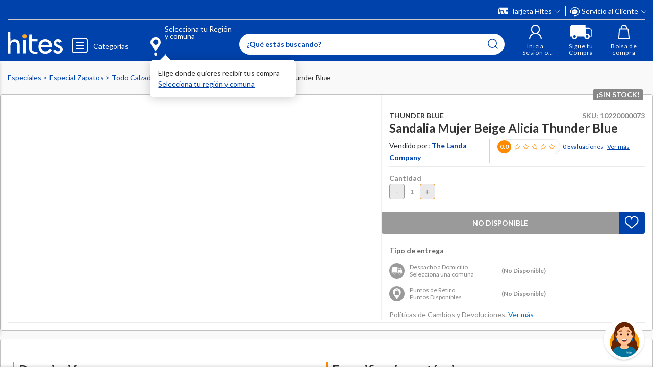

--- FILE ---
content_type: text/html; charset=utf-8
request_url: https://www.google.com/recaptcha/api2/anchor?ar=1&k=6LdMdCcrAAAAAOWgL11QsYHuYYfzCuuw60WBdTDT&co=aHR0cHM6Ly93d3cuaGl0ZXMuY29tOjQ0Mw..&hl=en&v=PoyoqOPhxBO7pBk68S4YbpHZ&size=invisible&anchor-ms=20000&execute-ms=30000&cb=gy170gbfwt0o
body_size: 48552
content:
<!DOCTYPE HTML><html dir="ltr" lang="en"><head><meta http-equiv="Content-Type" content="text/html; charset=UTF-8">
<meta http-equiv="X-UA-Compatible" content="IE=edge">
<title>reCAPTCHA</title>
<style type="text/css">
/* cyrillic-ext */
@font-face {
  font-family: 'Roboto';
  font-style: normal;
  font-weight: 400;
  font-stretch: 100%;
  src: url(//fonts.gstatic.com/s/roboto/v48/KFO7CnqEu92Fr1ME7kSn66aGLdTylUAMa3GUBHMdazTgWw.woff2) format('woff2');
  unicode-range: U+0460-052F, U+1C80-1C8A, U+20B4, U+2DE0-2DFF, U+A640-A69F, U+FE2E-FE2F;
}
/* cyrillic */
@font-face {
  font-family: 'Roboto';
  font-style: normal;
  font-weight: 400;
  font-stretch: 100%;
  src: url(//fonts.gstatic.com/s/roboto/v48/KFO7CnqEu92Fr1ME7kSn66aGLdTylUAMa3iUBHMdazTgWw.woff2) format('woff2');
  unicode-range: U+0301, U+0400-045F, U+0490-0491, U+04B0-04B1, U+2116;
}
/* greek-ext */
@font-face {
  font-family: 'Roboto';
  font-style: normal;
  font-weight: 400;
  font-stretch: 100%;
  src: url(//fonts.gstatic.com/s/roboto/v48/KFO7CnqEu92Fr1ME7kSn66aGLdTylUAMa3CUBHMdazTgWw.woff2) format('woff2');
  unicode-range: U+1F00-1FFF;
}
/* greek */
@font-face {
  font-family: 'Roboto';
  font-style: normal;
  font-weight: 400;
  font-stretch: 100%;
  src: url(//fonts.gstatic.com/s/roboto/v48/KFO7CnqEu92Fr1ME7kSn66aGLdTylUAMa3-UBHMdazTgWw.woff2) format('woff2');
  unicode-range: U+0370-0377, U+037A-037F, U+0384-038A, U+038C, U+038E-03A1, U+03A3-03FF;
}
/* math */
@font-face {
  font-family: 'Roboto';
  font-style: normal;
  font-weight: 400;
  font-stretch: 100%;
  src: url(//fonts.gstatic.com/s/roboto/v48/KFO7CnqEu92Fr1ME7kSn66aGLdTylUAMawCUBHMdazTgWw.woff2) format('woff2');
  unicode-range: U+0302-0303, U+0305, U+0307-0308, U+0310, U+0312, U+0315, U+031A, U+0326-0327, U+032C, U+032F-0330, U+0332-0333, U+0338, U+033A, U+0346, U+034D, U+0391-03A1, U+03A3-03A9, U+03B1-03C9, U+03D1, U+03D5-03D6, U+03F0-03F1, U+03F4-03F5, U+2016-2017, U+2034-2038, U+203C, U+2040, U+2043, U+2047, U+2050, U+2057, U+205F, U+2070-2071, U+2074-208E, U+2090-209C, U+20D0-20DC, U+20E1, U+20E5-20EF, U+2100-2112, U+2114-2115, U+2117-2121, U+2123-214F, U+2190, U+2192, U+2194-21AE, U+21B0-21E5, U+21F1-21F2, U+21F4-2211, U+2213-2214, U+2216-22FF, U+2308-230B, U+2310, U+2319, U+231C-2321, U+2336-237A, U+237C, U+2395, U+239B-23B7, U+23D0, U+23DC-23E1, U+2474-2475, U+25AF, U+25B3, U+25B7, U+25BD, U+25C1, U+25CA, U+25CC, U+25FB, U+266D-266F, U+27C0-27FF, U+2900-2AFF, U+2B0E-2B11, U+2B30-2B4C, U+2BFE, U+3030, U+FF5B, U+FF5D, U+1D400-1D7FF, U+1EE00-1EEFF;
}
/* symbols */
@font-face {
  font-family: 'Roboto';
  font-style: normal;
  font-weight: 400;
  font-stretch: 100%;
  src: url(//fonts.gstatic.com/s/roboto/v48/KFO7CnqEu92Fr1ME7kSn66aGLdTylUAMaxKUBHMdazTgWw.woff2) format('woff2');
  unicode-range: U+0001-000C, U+000E-001F, U+007F-009F, U+20DD-20E0, U+20E2-20E4, U+2150-218F, U+2190, U+2192, U+2194-2199, U+21AF, U+21E6-21F0, U+21F3, U+2218-2219, U+2299, U+22C4-22C6, U+2300-243F, U+2440-244A, U+2460-24FF, U+25A0-27BF, U+2800-28FF, U+2921-2922, U+2981, U+29BF, U+29EB, U+2B00-2BFF, U+4DC0-4DFF, U+FFF9-FFFB, U+10140-1018E, U+10190-1019C, U+101A0, U+101D0-101FD, U+102E0-102FB, U+10E60-10E7E, U+1D2C0-1D2D3, U+1D2E0-1D37F, U+1F000-1F0FF, U+1F100-1F1AD, U+1F1E6-1F1FF, U+1F30D-1F30F, U+1F315, U+1F31C, U+1F31E, U+1F320-1F32C, U+1F336, U+1F378, U+1F37D, U+1F382, U+1F393-1F39F, U+1F3A7-1F3A8, U+1F3AC-1F3AF, U+1F3C2, U+1F3C4-1F3C6, U+1F3CA-1F3CE, U+1F3D4-1F3E0, U+1F3ED, U+1F3F1-1F3F3, U+1F3F5-1F3F7, U+1F408, U+1F415, U+1F41F, U+1F426, U+1F43F, U+1F441-1F442, U+1F444, U+1F446-1F449, U+1F44C-1F44E, U+1F453, U+1F46A, U+1F47D, U+1F4A3, U+1F4B0, U+1F4B3, U+1F4B9, U+1F4BB, U+1F4BF, U+1F4C8-1F4CB, U+1F4D6, U+1F4DA, U+1F4DF, U+1F4E3-1F4E6, U+1F4EA-1F4ED, U+1F4F7, U+1F4F9-1F4FB, U+1F4FD-1F4FE, U+1F503, U+1F507-1F50B, U+1F50D, U+1F512-1F513, U+1F53E-1F54A, U+1F54F-1F5FA, U+1F610, U+1F650-1F67F, U+1F687, U+1F68D, U+1F691, U+1F694, U+1F698, U+1F6AD, U+1F6B2, U+1F6B9-1F6BA, U+1F6BC, U+1F6C6-1F6CF, U+1F6D3-1F6D7, U+1F6E0-1F6EA, U+1F6F0-1F6F3, U+1F6F7-1F6FC, U+1F700-1F7FF, U+1F800-1F80B, U+1F810-1F847, U+1F850-1F859, U+1F860-1F887, U+1F890-1F8AD, U+1F8B0-1F8BB, U+1F8C0-1F8C1, U+1F900-1F90B, U+1F93B, U+1F946, U+1F984, U+1F996, U+1F9E9, U+1FA00-1FA6F, U+1FA70-1FA7C, U+1FA80-1FA89, U+1FA8F-1FAC6, U+1FACE-1FADC, U+1FADF-1FAE9, U+1FAF0-1FAF8, U+1FB00-1FBFF;
}
/* vietnamese */
@font-face {
  font-family: 'Roboto';
  font-style: normal;
  font-weight: 400;
  font-stretch: 100%;
  src: url(//fonts.gstatic.com/s/roboto/v48/KFO7CnqEu92Fr1ME7kSn66aGLdTylUAMa3OUBHMdazTgWw.woff2) format('woff2');
  unicode-range: U+0102-0103, U+0110-0111, U+0128-0129, U+0168-0169, U+01A0-01A1, U+01AF-01B0, U+0300-0301, U+0303-0304, U+0308-0309, U+0323, U+0329, U+1EA0-1EF9, U+20AB;
}
/* latin-ext */
@font-face {
  font-family: 'Roboto';
  font-style: normal;
  font-weight: 400;
  font-stretch: 100%;
  src: url(//fonts.gstatic.com/s/roboto/v48/KFO7CnqEu92Fr1ME7kSn66aGLdTylUAMa3KUBHMdazTgWw.woff2) format('woff2');
  unicode-range: U+0100-02BA, U+02BD-02C5, U+02C7-02CC, U+02CE-02D7, U+02DD-02FF, U+0304, U+0308, U+0329, U+1D00-1DBF, U+1E00-1E9F, U+1EF2-1EFF, U+2020, U+20A0-20AB, U+20AD-20C0, U+2113, U+2C60-2C7F, U+A720-A7FF;
}
/* latin */
@font-face {
  font-family: 'Roboto';
  font-style: normal;
  font-weight: 400;
  font-stretch: 100%;
  src: url(//fonts.gstatic.com/s/roboto/v48/KFO7CnqEu92Fr1ME7kSn66aGLdTylUAMa3yUBHMdazQ.woff2) format('woff2');
  unicode-range: U+0000-00FF, U+0131, U+0152-0153, U+02BB-02BC, U+02C6, U+02DA, U+02DC, U+0304, U+0308, U+0329, U+2000-206F, U+20AC, U+2122, U+2191, U+2193, U+2212, U+2215, U+FEFF, U+FFFD;
}
/* cyrillic-ext */
@font-face {
  font-family: 'Roboto';
  font-style: normal;
  font-weight: 500;
  font-stretch: 100%;
  src: url(//fonts.gstatic.com/s/roboto/v48/KFO7CnqEu92Fr1ME7kSn66aGLdTylUAMa3GUBHMdazTgWw.woff2) format('woff2');
  unicode-range: U+0460-052F, U+1C80-1C8A, U+20B4, U+2DE0-2DFF, U+A640-A69F, U+FE2E-FE2F;
}
/* cyrillic */
@font-face {
  font-family: 'Roboto';
  font-style: normal;
  font-weight: 500;
  font-stretch: 100%;
  src: url(//fonts.gstatic.com/s/roboto/v48/KFO7CnqEu92Fr1ME7kSn66aGLdTylUAMa3iUBHMdazTgWw.woff2) format('woff2');
  unicode-range: U+0301, U+0400-045F, U+0490-0491, U+04B0-04B1, U+2116;
}
/* greek-ext */
@font-face {
  font-family: 'Roboto';
  font-style: normal;
  font-weight: 500;
  font-stretch: 100%;
  src: url(//fonts.gstatic.com/s/roboto/v48/KFO7CnqEu92Fr1ME7kSn66aGLdTylUAMa3CUBHMdazTgWw.woff2) format('woff2');
  unicode-range: U+1F00-1FFF;
}
/* greek */
@font-face {
  font-family: 'Roboto';
  font-style: normal;
  font-weight: 500;
  font-stretch: 100%;
  src: url(//fonts.gstatic.com/s/roboto/v48/KFO7CnqEu92Fr1ME7kSn66aGLdTylUAMa3-UBHMdazTgWw.woff2) format('woff2');
  unicode-range: U+0370-0377, U+037A-037F, U+0384-038A, U+038C, U+038E-03A1, U+03A3-03FF;
}
/* math */
@font-face {
  font-family: 'Roboto';
  font-style: normal;
  font-weight: 500;
  font-stretch: 100%;
  src: url(//fonts.gstatic.com/s/roboto/v48/KFO7CnqEu92Fr1ME7kSn66aGLdTylUAMawCUBHMdazTgWw.woff2) format('woff2');
  unicode-range: U+0302-0303, U+0305, U+0307-0308, U+0310, U+0312, U+0315, U+031A, U+0326-0327, U+032C, U+032F-0330, U+0332-0333, U+0338, U+033A, U+0346, U+034D, U+0391-03A1, U+03A3-03A9, U+03B1-03C9, U+03D1, U+03D5-03D6, U+03F0-03F1, U+03F4-03F5, U+2016-2017, U+2034-2038, U+203C, U+2040, U+2043, U+2047, U+2050, U+2057, U+205F, U+2070-2071, U+2074-208E, U+2090-209C, U+20D0-20DC, U+20E1, U+20E5-20EF, U+2100-2112, U+2114-2115, U+2117-2121, U+2123-214F, U+2190, U+2192, U+2194-21AE, U+21B0-21E5, U+21F1-21F2, U+21F4-2211, U+2213-2214, U+2216-22FF, U+2308-230B, U+2310, U+2319, U+231C-2321, U+2336-237A, U+237C, U+2395, U+239B-23B7, U+23D0, U+23DC-23E1, U+2474-2475, U+25AF, U+25B3, U+25B7, U+25BD, U+25C1, U+25CA, U+25CC, U+25FB, U+266D-266F, U+27C0-27FF, U+2900-2AFF, U+2B0E-2B11, U+2B30-2B4C, U+2BFE, U+3030, U+FF5B, U+FF5D, U+1D400-1D7FF, U+1EE00-1EEFF;
}
/* symbols */
@font-face {
  font-family: 'Roboto';
  font-style: normal;
  font-weight: 500;
  font-stretch: 100%;
  src: url(//fonts.gstatic.com/s/roboto/v48/KFO7CnqEu92Fr1ME7kSn66aGLdTylUAMaxKUBHMdazTgWw.woff2) format('woff2');
  unicode-range: U+0001-000C, U+000E-001F, U+007F-009F, U+20DD-20E0, U+20E2-20E4, U+2150-218F, U+2190, U+2192, U+2194-2199, U+21AF, U+21E6-21F0, U+21F3, U+2218-2219, U+2299, U+22C4-22C6, U+2300-243F, U+2440-244A, U+2460-24FF, U+25A0-27BF, U+2800-28FF, U+2921-2922, U+2981, U+29BF, U+29EB, U+2B00-2BFF, U+4DC0-4DFF, U+FFF9-FFFB, U+10140-1018E, U+10190-1019C, U+101A0, U+101D0-101FD, U+102E0-102FB, U+10E60-10E7E, U+1D2C0-1D2D3, U+1D2E0-1D37F, U+1F000-1F0FF, U+1F100-1F1AD, U+1F1E6-1F1FF, U+1F30D-1F30F, U+1F315, U+1F31C, U+1F31E, U+1F320-1F32C, U+1F336, U+1F378, U+1F37D, U+1F382, U+1F393-1F39F, U+1F3A7-1F3A8, U+1F3AC-1F3AF, U+1F3C2, U+1F3C4-1F3C6, U+1F3CA-1F3CE, U+1F3D4-1F3E0, U+1F3ED, U+1F3F1-1F3F3, U+1F3F5-1F3F7, U+1F408, U+1F415, U+1F41F, U+1F426, U+1F43F, U+1F441-1F442, U+1F444, U+1F446-1F449, U+1F44C-1F44E, U+1F453, U+1F46A, U+1F47D, U+1F4A3, U+1F4B0, U+1F4B3, U+1F4B9, U+1F4BB, U+1F4BF, U+1F4C8-1F4CB, U+1F4D6, U+1F4DA, U+1F4DF, U+1F4E3-1F4E6, U+1F4EA-1F4ED, U+1F4F7, U+1F4F9-1F4FB, U+1F4FD-1F4FE, U+1F503, U+1F507-1F50B, U+1F50D, U+1F512-1F513, U+1F53E-1F54A, U+1F54F-1F5FA, U+1F610, U+1F650-1F67F, U+1F687, U+1F68D, U+1F691, U+1F694, U+1F698, U+1F6AD, U+1F6B2, U+1F6B9-1F6BA, U+1F6BC, U+1F6C6-1F6CF, U+1F6D3-1F6D7, U+1F6E0-1F6EA, U+1F6F0-1F6F3, U+1F6F7-1F6FC, U+1F700-1F7FF, U+1F800-1F80B, U+1F810-1F847, U+1F850-1F859, U+1F860-1F887, U+1F890-1F8AD, U+1F8B0-1F8BB, U+1F8C0-1F8C1, U+1F900-1F90B, U+1F93B, U+1F946, U+1F984, U+1F996, U+1F9E9, U+1FA00-1FA6F, U+1FA70-1FA7C, U+1FA80-1FA89, U+1FA8F-1FAC6, U+1FACE-1FADC, U+1FADF-1FAE9, U+1FAF0-1FAF8, U+1FB00-1FBFF;
}
/* vietnamese */
@font-face {
  font-family: 'Roboto';
  font-style: normal;
  font-weight: 500;
  font-stretch: 100%;
  src: url(//fonts.gstatic.com/s/roboto/v48/KFO7CnqEu92Fr1ME7kSn66aGLdTylUAMa3OUBHMdazTgWw.woff2) format('woff2');
  unicode-range: U+0102-0103, U+0110-0111, U+0128-0129, U+0168-0169, U+01A0-01A1, U+01AF-01B0, U+0300-0301, U+0303-0304, U+0308-0309, U+0323, U+0329, U+1EA0-1EF9, U+20AB;
}
/* latin-ext */
@font-face {
  font-family: 'Roboto';
  font-style: normal;
  font-weight: 500;
  font-stretch: 100%;
  src: url(//fonts.gstatic.com/s/roboto/v48/KFO7CnqEu92Fr1ME7kSn66aGLdTylUAMa3KUBHMdazTgWw.woff2) format('woff2');
  unicode-range: U+0100-02BA, U+02BD-02C5, U+02C7-02CC, U+02CE-02D7, U+02DD-02FF, U+0304, U+0308, U+0329, U+1D00-1DBF, U+1E00-1E9F, U+1EF2-1EFF, U+2020, U+20A0-20AB, U+20AD-20C0, U+2113, U+2C60-2C7F, U+A720-A7FF;
}
/* latin */
@font-face {
  font-family: 'Roboto';
  font-style: normal;
  font-weight: 500;
  font-stretch: 100%;
  src: url(//fonts.gstatic.com/s/roboto/v48/KFO7CnqEu92Fr1ME7kSn66aGLdTylUAMa3yUBHMdazQ.woff2) format('woff2');
  unicode-range: U+0000-00FF, U+0131, U+0152-0153, U+02BB-02BC, U+02C6, U+02DA, U+02DC, U+0304, U+0308, U+0329, U+2000-206F, U+20AC, U+2122, U+2191, U+2193, U+2212, U+2215, U+FEFF, U+FFFD;
}
/* cyrillic-ext */
@font-face {
  font-family: 'Roboto';
  font-style: normal;
  font-weight: 900;
  font-stretch: 100%;
  src: url(//fonts.gstatic.com/s/roboto/v48/KFO7CnqEu92Fr1ME7kSn66aGLdTylUAMa3GUBHMdazTgWw.woff2) format('woff2');
  unicode-range: U+0460-052F, U+1C80-1C8A, U+20B4, U+2DE0-2DFF, U+A640-A69F, U+FE2E-FE2F;
}
/* cyrillic */
@font-face {
  font-family: 'Roboto';
  font-style: normal;
  font-weight: 900;
  font-stretch: 100%;
  src: url(//fonts.gstatic.com/s/roboto/v48/KFO7CnqEu92Fr1ME7kSn66aGLdTylUAMa3iUBHMdazTgWw.woff2) format('woff2');
  unicode-range: U+0301, U+0400-045F, U+0490-0491, U+04B0-04B1, U+2116;
}
/* greek-ext */
@font-face {
  font-family: 'Roboto';
  font-style: normal;
  font-weight: 900;
  font-stretch: 100%;
  src: url(//fonts.gstatic.com/s/roboto/v48/KFO7CnqEu92Fr1ME7kSn66aGLdTylUAMa3CUBHMdazTgWw.woff2) format('woff2');
  unicode-range: U+1F00-1FFF;
}
/* greek */
@font-face {
  font-family: 'Roboto';
  font-style: normal;
  font-weight: 900;
  font-stretch: 100%;
  src: url(//fonts.gstatic.com/s/roboto/v48/KFO7CnqEu92Fr1ME7kSn66aGLdTylUAMa3-UBHMdazTgWw.woff2) format('woff2');
  unicode-range: U+0370-0377, U+037A-037F, U+0384-038A, U+038C, U+038E-03A1, U+03A3-03FF;
}
/* math */
@font-face {
  font-family: 'Roboto';
  font-style: normal;
  font-weight: 900;
  font-stretch: 100%;
  src: url(//fonts.gstatic.com/s/roboto/v48/KFO7CnqEu92Fr1ME7kSn66aGLdTylUAMawCUBHMdazTgWw.woff2) format('woff2');
  unicode-range: U+0302-0303, U+0305, U+0307-0308, U+0310, U+0312, U+0315, U+031A, U+0326-0327, U+032C, U+032F-0330, U+0332-0333, U+0338, U+033A, U+0346, U+034D, U+0391-03A1, U+03A3-03A9, U+03B1-03C9, U+03D1, U+03D5-03D6, U+03F0-03F1, U+03F4-03F5, U+2016-2017, U+2034-2038, U+203C, U+2040, U+2043, U+2047, U+2050, U+2057, U+205F, U+2070-2071, U+2074-208E, U+2090-209C, U+20D0-20DC, U+20E1, U+20E5-20EF, U+2100-2112, U+2114-2115, U+2117-2121, U+2123-214F, U+2190, U+2192, U+2194-21AE, U+21B0-21E5, U+21F1-21F2, U+21F4-2211, U+2213-2214, U+2216-22FF, U+2308-230B, U+2310, U+2319, U+231C-2321, U+2336-237A, U+237C, U+2395, U+239B-23B7, U+23D0, U+23DC-23E1, U+2474-2475, U+25AF, U+25B3, U+25B7, U+25BD, U+25C1, U+25CA, U+25CC, U+25FB, U+266D-266F, U+27C0-27FF, U+2900-2AFF, U+2B0E-2B11, U+2B30-2B4C, U+2BFE, U+3030, U+FF5B, U+FF5D, U+1D400-1D7FF, U+1EE00-1EEFF;
}
/* symbols */
@font-face {
  font-family: 'Roboto';
  font-style: normal;
  font-weight: 900;
  font-stretch: 100%;
  src: url(//fonts.gstatic.com/s/roboto/v48/KFO7CnqEu92Fr1ME7kSn66aGLdTylUAMaxKUBHMdazTgWw.woff2) format('woff2');
  unicode-range: U+0001-000C, U+000E-001F, U+007F-009F, U+20DD-20E0, U+20E2-20E4, U+2150-218F, U+2190, U+2192, U+2194-2199, U+21AF, U+21E6-21F0, U+21F3, U+2218-2219, U+2299, U+22C4-22C6, U+2300-243F, U+2440-244A, U+2460-24FF, U+25A0-27BF, U+2800-28FF, U+2921-2922, U+2981, U+29BF, U+29EB, U+2B00-2BFF, U+4DC0-4DFF, U+FFF9-FFFB, U+10140-1018E, U+10190-1019C, U+101A0, U+101D0-101FD, U+102E0-102FB, U+10E60-10E7E, U+1D2C0-1D2D3, U+1D2E0-1D37F, U+1F000-1F0FF, U+1F100-1F1AD, U+1F1E6-1F1FF, U+1F30D-1F30F, U+1F315, U+1F31C, U+1F31E, U+1F320-1F32C, U+1F336, U+1F378, U+1F37D, U+1F382, U+1F393-1F39F, U+1F3A7-1F3A8, U+1F3AC-1F3AF, U+1F3C2, U+1F3C4-1F3C6, U+1F3CA-1F3CE, U+1F3D4-1F3E0, U+1F3ED, U+1F3F1-1F3F3, U+1F3F5-1F3F7, U+1F408, U+1F415, U+1F41F, U+1F426, U+1F43F, U+1F441-1F442, U+1F444, U+1F446-1F449, U+1F44C-1F44E, U+1F453, U+1F46A, U+1F47D, U+1F4A3, U+1F4B0, U+1F4B3, U+1F4B9, U+1F4BB, U+1F4BF, U+1F4C8-1F4CB, U+1F4D6, U+1F4DA, U+1F4DF, U+1F4E3-1F4E6, U+1F4EA-1F4ED, U+1F4F7, U+1F4F9-1F4FB, U+1F4FD-1F4FE, U+1F503, U+1F507-1F50B, U+1F50D, U+1F512-1F513, U+1F53E-1F54A, U+1F54F-1F5FA, U+1F610, U+1F650-1F67F, U+1F687, U+1F68D, U+1F691, U+1F694, U+1F698, U+1F6AD, U+1F6B2, U+1F6B9-1F6BA, U+1F6BC, U+1F6C6-1F6CF, U+1F6D3-1F6D7, U+1F6E0-1F6EA, U+1F6F0-1F6F3, U+1F6F7-1F6FC, U+1F700-1F7FF, U+1F800-1F80B, U+1F810-1F847, U+1F850-1F859, U+1F860-1F887, U+1F890-1F8AD, U+1F8B0-1F8BB, U+1F8C0-1F8C1, U+1F900-1F90B, U+1F93B, U+1F946, U+1F984, U+1F996, U+1F9E9, U+1FA00-1FA6F, U+1FA70-1FA7C, U+1FA80-1FA89, U+1FA8F-1FAC6, U+1FACE-1FADC, U+1FADF-1FAE9, U+1FAF0-1FAF8, U+1FB00-1FBFF;
}
/* vietnamese */
@font-face {
  font-family: 'Roboto';
  font-style: normal;
  font-weight: 900;
  font-stretch: 100%;
  src: url(//fonts.gstatic.com/s/roboto/v48/KFO7CnqEu92Fr1ME7kSn66aGLdTylUAMa3OUBHMdazTgWw.woff2) format('woff2');
  unicode-range: U+0102-0103, U+0110-0111, U+0128-0129, U+0168-0169, U+01A0-01A1, U+01AF-01B0, U+0300-0301, U+0303-0304, U+0308-0309, U+0323, U+0329, U+1EA0-1EF9, U+20AB;
}
/* latin-ext */
@font-face {
  font-family: 'Roboto';
  font-style: normal;
  font-weight: 900;
  font-stretch: 100%;
  src: url(//fonts.gstatic.com/s/roboto/v48/KFO7CnqEu92Fr1ME7kSn66aGLdTylUAMa3KUBHMdazTgWw.woff2) format('woff2');
  unicode-range: U+0100-02BA, U+02BD-02C5, U+02C7-02CC, U+02CE-02D7, U+02DD-02FF, U+0304, U+0308, U+0329, U+1D00-1DBF, U+1E00-1E9F, U+1EF2-1EFF, U+2020, U+20A0-20AB, U+20AD-20C0, U+2113, U+2C60-2C7F, U+A720-A7FF;
}
/* latin */
@font-face {
  font-family: 'Roboto';
  font-style: normal;
  font-weight: 900;
  font-stretch: 100%;
  src: url(//fonts.gstatic.com/s/roboto/v48/KFO7CnqEu92Fr1ME7kSn66aGLdTylUAMa3yUBHMdazQ.woff2) format('woff2');
  unicode-range: U+0000-00FF, U+0131, U+0152-0153, U+02BB-02BC, U+02C6, U+02DA, U+02DC, U+0304, U+0308, U+0329, U+2000-206F, U+20AC, U+2122, U+2191, U+2193, U+2212, U+2215, U+FEFF, U+FFFD;
}

</style>
<link rel="stylesheet" type="text/css" href="https://www.gstatic.com/recaptcha/releases/PoyoqOPhxBO7pBk68S4YbpHZ/styles__ltr.css">
<script nonce="4Jv-E7Ebuccf_ll-rNNNyQ" type="text/javascript">window['__recaptcha_api'] = 'https://www.google.com/recaptcha/api2/';</script>
<script type="text/javascript" src="https://www.gstatic.com/recaptcha/releases/PoyoqOPhxBO7pBk68S4YbpHZ/recaptcha__en.js" nonce="4Jv-E7Ebuccf_ll-rNNNyQ">
      
    </script></head>
<body><div id="rc-anchor-alert" class="rc-anchor-alert"></div>
<input type="hidden" id="recaptcha-token" value="[base64]">
<script type="text/javascript" nonce="4Jv-E7Ebuccf_ll-rNNNyQ">
      recaptcha.anchor.Main.init("[\x22ainput\x22,[\x22bgdata\x22,\x22\x22,\[base64]/[base64]/MjU1Ong/[base64]/[base64]/[base64]/[base64]/[base64]/[base64]/[base64]/[base64]/[base64]/[base64]/[base64]/[base64]/[base64]/[base64]/[base64]\\u003d\x22,\[base64]\x22,\x22wo51wrPDh2UQwoHCoHl7MsKVFsKgTVvChlfDocK5O8KFwqnDrcOlK8K4RMKANQUsw41YwqbChx1facOwwpMiwpzCk8K2KzDDgcOpwrdhJUvCsD9Zwo/[base64]/[base64]/CqFrCscO2ecKGwpVaQzzDrcOYw6hpw48Ew67CosOFU8K5YQFPTMKaw6nCpMOzwpUcasOZw6nCr8K3SmRHdcK+w4EhwqAtWcO1w4oMw6w0QcOEw6MpwpNvPsOvwr8/w5DDmDDDvXvCuMK3w6I8woDDjyjDnn5uQcKKw4twwo3ClcKew4bCjV3Dp8KRw69eVAnCk8OMw4DCn13DqsOAwrPDiyLCnsKpdMOFU3I4KmfDjxbCvcKha8KPMcKefkFYXzhsw78ew6XCpcKFMcO3A8Kjw5xhUS51wpVSJS/DlhlmakTCpgrCmsK5wpXDi8Orw4VdInLDjcKAw5bDh3kHwqg4EsKOw5nDhgfChgZeJ8OSw5sbIlQIB8OoIcKkKi7Dlj7ChAY0w7HCkmBww6/DrR5+w6XDsAoqbDIpAnHCnMKEAjVdbsKEdTAewoVrLzIpfkNhH3c4w7fDlsKcwr7DtXzDhQRzwrYKw7zCu1HCj8OFw7o+DxQMKcOgw6/DnFpPw7LDrMKtYGrDqcOGN8KJwq8lwqXDhlwrZQ0EHV7CmWZyJMOCwo44w4Bowq5uwobClsODw6pYWEkkDMKTw5MWbMK9eMO3OC7DjnMuw6vCt3LDqMKXCUrDkcOpwrzCmGwlw4vCicK4acOQwojDlGs2DCXCsMK3w5TCv8OlGnd8aTgcQcKMw6/CjMKIw7LCuWTCohXDuMKxw6/DgHxVbMKJY8OdQHJsd8OgwrwFw4AjekHDicO2VhB/AsKDwpTCgTNww7FOJFktX0/DokPDisKTw77Dn8OcKBfDoMKBw6TDv8KZMQRvKWLCm8OufF7CrSAWw6Rrw5ppIUHDpsOsw6t4IkB0LcK2w5hpIMKQwp5MKEplKATDo3USR8Olw7ZpwqbCsHnCnMOEwpJkRsOibk5BG2Zzwo7DisOpdMKIw4TDuT97ZUnCjlEdwow3w5/Co1lsaAhzwoPCog4ddWQ+AsOmBcOSw68Xw6XDtCTDuE1lw7/[base64]/[base64]/ChwEaw44qw7TDisO8AsKEw5fCjcKGZsO1GAJbw6Zvwq91wpTDvgHChcO9ASIQw4XDp8KqezE9w7bCpsOdw5gcwqXDi8Oww5LDvVxATXrCvyUswpvDpsOSERTCtcO4dsKfN8OQwo/[base64]/CunEuc2JBw7bDtMK8w6Y6WmLCkMKfw6nDgsK2woPCuR0tw51dw53DqznDs8OgT1FFCH4zw51oR8K/w61MdlzDrcKywrfCiUl7EcKwe8Kaw7Mhw7t1JMOMJwTCn3MKUcOiwolGwo8QH1huwqVPaU/DvBrDocKww6NMKsKffGfDtcOMw4zDoDbCv8OawoXClMO1dMKiO1nCoMO8w53CjhNcb1jDsXPCmi7Ds8KgKGZ2XsKPL8OWMkM5JTQmw5pzeivDmjBZP1F7IsOoZS3CvMO6wr/DrXcASsOSYRzCjyLDncK/PWB/wqRLOCLCriETw6XCjQnDhcKVRwfCiMOawoAeFcOzQcOeWGzCqBMEwoLDmDfCmMKnw7/DpMO/OUtDwrVMw7wXCcKFE8OQwqDCjk5nw7XDiDFrw5TChE/Com9+wogpVcKMTcKWw71jNTHDkG0fDMKFXnHCpMKswpFzwrpbwq8Cwr7Dk8OPwpPCvlfDmG9tKcOyb0BsS03DkWB4w6TCpzvCqsOoMTE7w7UVIkNCw73CrsOsLGjDjlMXe8OEBsK6NMKKRsO/wpt2wpzCpGMwY1rDllDCq1zCijkVdcOmw7EdPMKVHBs5wpnDjcK2JXVja8OFDMOHwojCtAPCuhoJFm59woHCuW7Do2DDoUF0Dx9LwrbCiHXDvMKHw7Jrw4kgfT1vwq00CzsvKMODwogRw7Mzw5V0woXDpMKYw7bDqwfDmzrCuMKmUkNXbmTChMOewovCqU/DmTFJJzHDs8OLGsOqw7xsU8KYw7LDrsKgC8K+fsOdw6wMw6lqw4JqwqfCkUrCpFQ5CsKhw71kw749dVBjwqwSwq3CpsKCw6nDmGdKWsKAw6/Cm0RhwrfCpMObe8OSTnvCgGvDsAPCrcOPehvDvcOUVMO1w5tZeQ4pLiHDvcODABLDn1p8DBtbYXDCnmrDocKBJMO/[base64]/UF9+B8Ojw6nCtX0RbMKhwrLCpEFjWULDgSxQbsKjCMKMazXDisKxfcKYw486wobDv27DkypEYw5tESTDo8OoTxLDvMKWH8OMDmlNaMKWw7RlaMKsw4V+w7rCgCXCj8KmU0PDgEbDlGXDscK1woVmYcKQwoTDkMOaMMOuwonDqMOKwrdww5/[base64]/[base64]/CksOdw6/[base64]/w4zDrsKbR0RuwrvDr8Ouw4oww4HCh3PCqcOOw7t8wrZXw5fDr8O1w7MZTQLDuy0rwr9Fw5HDucOBw6A1EnZswqR3w6/[base64]/DsMK6CsOjdMOnwrJVBcKdVsKSw70mwoDDqQl6wok6HMOawrzDvsOdQ8OtV8OCTCvCjMKja8Oow7lhw7Z0F3kCe8KawrfCvkDDmlzDn1TDsMOewqw2wo4hwpjDrVZDFRp3w5pWNhTCowVabA/CnTHCjjBJGzQKAU3ClcOQPMOPWsOOw6/Clh7Dq8K3EMKZw6NmXcOVR1bCmsKOHmtHEcOGEW/DiMKnWhTCpcKQw53Dr8O3LcKPPMKfenVqOBHDjsKnEkTCg8KTw4/CvMOyZwzCiis5CcKFHmjCmcO3w79yEsKRw6A/FsKBAsOtw7XDusKlwozCq8Oew5pwRMKBwqt4CQA4wobCgMOYPlZtWQ9lwqkOwrtgXcKTfcK0w7sjI8KUwoEYw5RXwo7CtE4Gw5tew5MNNHQXwqTDtEtXFsKlw4NLw4g/w6NKLcO3w6/DnsKhw7IZVcOPdGnDpifDt8OfwqzDpHPCjlDDr8Kvw4rCvm/Dji/[base64]/CoRs+UcK/w5Byw7jCssOVwqbCq8Kow6TCoAbDm2LCl8K2eB4YXg0hwpHCj33DkkDCth7DtMKww5Y4woMlw5cPbWxTUETCt1owwpQCw4Bxw6DDmzTCgR/DssKxFF5Qw7DCp8Oww6fCgR7CssK4T8KVw7hIwqQnWzZwIMKPw6zDgMOAwpvChMKpIcOKbw/CpxtawrDDqcOVNcKswog2wodfN8Oew59yQ3fCv8Oowp8fTcKBMyHCrcOQcg8tbEgkQGfCinB/MWPCqcKfEH5MYsOECsKdw7DCvHfDq8OPw68qw5/CmhbCusOxFWDCvcKaRcKRUUrDh3/ChFRvwr1Kwo5Vwo/DiEfDk8KlBiDCtcOtBmDDoDLCjxkkw5HDp18+woQfwrHCnkR3wqUgccO3XcKnwqzDqRA6w5PCgsOLfsObwoJjwqdlwqTDoAhQJE/ChH/CgMK+w6bCi0XDtXUscVglCsOww7VnwoPDqMKJwo7ComTCgy1Xwp4ZIcOhwqDCmsK5wp3CnjkMw4F7P8KuwoHCocOLTiYxwpAkAMO8WMKYwq8gWy/ChUgpw5nDisKAX2snSEfCq8OIFcOfwoHDusK5GcKjwpoPMcO2aWjDslrDqcOIUcOpw5jCssKnwpNsHjQNw6NjTjHDkMKpwrpOCxLDiR/CnMK/w5xOeCkfw6PDoCQJwo8hPyrCmcKTw5zCnW1Xw7s9wpTCojvDmRl4wqzCmgjCmsK9w5Y1FcKowpnDrznCq0/DjsO9wqUUUxgFw6kow7QxMcO4WsOPwpzCizrCg0vCvMKARgppacOrwoTClcOnwqLDh8KqIhQ8bAPDhwvDrsKzT1tQf8OrW8Ozw5vCgMO6b8Kaw48VQ8OPwpB/TcKUw7/DiQ8lw4jDuMKHEMOdw78Mw5Nhw4/CqMKSQcOIwrQdw7HCqcOGVGHDimovw5zChcOEHznDghfCo8OEasOOJAbDosKla8KbKgkJwokiNsK5KXo7wpwaWDgawqAJwpBRLMK2BMOMw5tiTEPCqEXCvhsSwoHDqcKzw51bf8KVw7fDhwPDsSPCg3lcDcKWw4jCoz/Cm8KtOMKrE8Oiw6ghwoh0IkRxDUvDjMOfQzDDn8OcwoDCh8KtFGgpU8KHw7dYwq3ClkcGRj1gw6ctw506emoWeMKgw6JNWCPClV7ConkowonDmcKpw4QTwq/CmT9EwoDDv8KoRsOSTVE/cAsxw5DDl0jDmlVKDiDDg8OEFMK1w5IEw5F8LsKRwqHCjx/DrRQ8w6xxcsKPcsKQw4PDi3x7wqJ3W1LDhsKIw5rDtUfDmMOFwo17w4oUMX/Ci00hX3vCvl/CpcK2K8OwLMKAwrLCisKhwqkta8OTwodzYUjDrsO9EyXCmRRNA0HDuMOew6bDjMOxwpJywoLCnsK0w7waw4cOw7YVwo7CrX9Sw7kEw4wUw5Y/[base64]/Dt3PDm8KdO8Kjw6PChsKXGHtmw4/CgkfDqEnDuy46AMOLKlcuI8KSwoDDuMK+d0PCjjrDuBLCmMKvw79bwrcyRMOSw6/DgsObw5oNwrtEBMOmA0BewokjKkfDgMOzXcOKw5fCtkJYHCDDoAnDtsOQw7DDocOOwrHDmgIMw7DDjUzCo8O6w5Axw7vCpwVWCcKxEsKzwrrCgMKlBCXCikVvwpXCg8OywqF/w7jDrGjCksKdVwNGHCUlKzMgScOlw6bCum4JbsK7w4xtJcOeQxXCp8OCwoPDncODwqoaQUx7PCkCQSk3c8OOw6p9AR/ChMKCA8Oww6FKZ0/[base64]/DshXCgWHCkRzDkWfCkUvCocKrHilRw5Z0w5JbPMOHZ8OWCnlVOTDDmzHDkiTCl13DilPDpcO1wrR6wr/Du8KTEW/DqCvDicKjIzDDiFfDmMK0w6s/BcKeAmV9w5jCkknCixzDr8KMBcOlw7nDmThFcCLConDDnWjCl3EIWCjDhsONwpFNw5vDu8OrWwzCmRFAME7DmMKZw4HDsBPDvsKGFw3DiMKRJ3pTw6N0w7jDh8KebkTCpsOJNAovUcKCEVfDnwfDgsOxEEXCmAo3A8K/wqLCmcO+XsKUw4LCqCxKwr9ywpVZCwPCqsOZNcK1wp14EnE1HRthe8KDOGJhYzzDmBMKQQo7wonDrjbCosK6wo/DrMOgw65eO3HCkMOBw5ctT2DDpMO/ZUptwpI7J2xdP8Kqw57DucKuwoJIw7smHhLCmEEPEsKsw48HfsKGwqVDwqh9ZcONwqUXK1wjwqBxNcK6w6hFw4zCvsKaLw3Cj8Keang9w6MFwr5JRSvDr8OwKHLCqh4SL28DfBZLwpQ3W2fDvS3DkMOyLxJ2GsK7EcKMwqR/ciPDpkrCgFcZw5YpaFzDkcOGwprDvSvDtMOUYMOCw4gjDmZjNAnCiwV3wpHDn8O+LxHDhcKjNCp4NsOfw7jDicKPw7/Cm0zCvMOONQ7Cu8Kjw4AmwpzCgRTChcOtLMO8wpQ3JWhGwrrClQxtXDPDiUYRVgZUw4oAw7TDg8O/[base64]/DqyDDncO3w5zCqRJGTsOQwo5tYy1vO2bDrUsBU8Omw4dIw4dYQ07Cjz/Cpmgzw4pDwpHDtMKQwrLCpcOlMzpawpUdWMKVZE8xAAfCiDkbYBBxwqs9f2REVlFmZFhXNGsWw60aOlXCtMO5T8Oqwr7DkjPDvMOnPsOlfXZbwqHDnsKfSQgOwrwTbsKbw6/Co1PDlsKJUBnCicKWw6bDncO8w5smwpnChsODcVcQw4LCnnHClBjDvnALUiMaTA0Hwq/CnsOswpZKw6bCrsOpT17DssKXZxTCqXLDjQnDuhh+w4gYw4/CsD9Dw4rCox5jJXrCnjEKaxTDsTcNw4vCm8OqFsO8wqbCtcOmMsKXBMKhw7h9wolMwp7Cn3rCglcTw4zCvA9LwrrCnxnDnMO0HcOWYWtAPsO7PhtYwobDuMO6w6JdW8KCYG7DlhPDjTnCksK/DRRYY8O2wpDCrkfClcKiwp/DmWBlaE3CtsO9w6PCucO5wrDCtjFlw5PCisO+wohVwr8Hw7kIFlknw6zDtsKiPwTCpcOQUB3Dt2TDvcKwInR+w5ohwpgYwpRBw7/DhVgCw7IacsOCw7I7w6DDjikvGcKJwoXDq8O/e8OxXSJPX38xSijCscOBTsO8FsO1w6QOa8OtWMORTMKuKMKnwovClzbDhytSRw3Cp8KCdAHDiMOowp3CrMKfUibDqsOzdjJySEjDhGIYw7XClsKqY8KHf8O2wrvDgTjCrFZCw5/CusK+DTTDgmV5QD7CkRkGMCwUSkjCs3tKwpkewpxYLwpQwohrMMK8YMKABsO8worCgcKpwozCn3vCvBhvw5B0w5oBBBfCnxbCixIoQMKzw5xxU3XDlsKOfMKiBsOVYcKrF8O+wpjCm2/CqnbDjW93O8KHZ8ODBMOlw4p1LSB1w6t9ZD1VWcKhZDUwNcKJZRxdw4HCgDUmaxBQHsO6wpUQZlzCocOnJsORwqnDqBsqNMO8w7QnLsOLOBkJwrhuNGnDo8O4Y8K/wpfDtVXDpwgOw6dyZ8KkwrPCgXUBXMOBwqtFBsOWw5Z2w4/CksOEOSnCjcK8aFvDqiA5w4opQsK5HsO7M8KBw5Epw57CkSNJw6Maw4cCw5QLwoJaV8KsZgJzwodpw7txDyrDkcOww6bCgVAww7xKI8OYw5vCo8OwbxVvw6fCsV/[base64]/w4wnQ8K4YATCmg9mwrovdl1AwojCj3dMA8KUYMO/bcKhPsKLZFjCswTDm8OIHsKyPRfCgS7DhMOzN8Okw6VYccK/SMKfw7fCu8Ojwow/WsOAwrvDiX7ChcKhwoXDrcOoHGA2M0bDu1PDuA4jLcKRXCfDt8Kqw60/PwBTw4LDvsOzYxLCpiVuw5bClQpNWcK8acOkw7NLwpEIYwcSw43CijTCn8KXJEsRTxAuPH3CgMOjUCTDtSLCgmMSVMOow7PCp8KpHl5Kw6gMw6XChWw+ZR/DqgQAwqR7wqxFVmQXDMOawrXCjMKswpt4w5rDq8K1JjrCnMO8wppdw4XDi27Cm8OYLiXChcK9w5N+w6M6wrrDosKpwp01wrbCsV/[base64]/w7UOw6DCvVXCgMODOcOQwr7Do8Oow6QkwpNxw74dFSTCn8K7OsKHCsOgUmTDpmjDp8KUw6zDv3c5wqx1wo/DisObwq5Ewo/[base64]/woxBZMOrZ8OVTVHClMK9w43DjBLCrcOUwq8Zwr/Dp8K/[base64]/Dp3XCk2vDucKOw5HDnsKmYEsKJyhKJyrDh8OLw6PDsMKiwp7DmcOtUMKPOz9BA1MQw48CU8ObcS3DqcK0w5oYw6vCogMZwpfCrsKZwq/Cph3DgcO7w4HDp8OJwpZtwqc/LsKBw4zCi8KIJcO8a8OywpfCpMKnCnnCtm/DrgPDoMKWw6xhDxliHcOhw789EMOYw6/DqMOGfSPDosKLUsOBwpfCk8KUT8OkFQwEewbClMOxBcKLRkFxw73CqDgVEMOOCy1iw4jDnsKWaXTCnsO3w7pOPsKfRsKxwotRw5JpYsOOw6VNKBxkVQNaQnTCocKKUcKpH1zDhMKsA8KnZCwZwoDChMOqX8O6WAHDssOlw7w/EsKew7Qswp04USMwLsOsMm7Cmy7CgMOIHcOzIArChcOSwq8+wrAvwpnCqsObw7nDkWEfw5YQwqkgU8KtG8KbHTUEAMKtw6TCgwZAeGPCusOTcCt2KcKaUEM8wrtHTADDnMKQCsKbcA/DmVvCjXgmNcOqwr0HcgUTHm3DssO8QivCkMOWwphuJsKmw5LDkMOSQ8KWQMKQwojDpcOCwrvDry1Bw4rCvMKwQsK9ecKoUsKuLFLDjWfDr8KINcOqAzQhwq1vwr7Cj3jDvWE/WcKxUk7CuVAnwoZvFUrDjSTCrlnCoU/DrcOkw5bDqsO0woDCiAnDv1TDjMOmwodUZcK2w7dzw4vCj0hXwqBVARLCoV/Cm8KPwr8YJF7CghPCgcKic0LDnEY+NAASwplYVMKrw4nCmMK3e8KqLGdSaQFiwoBow5LDpsOVJlk3W8K6w71Ow7dWWDYpXnzDosONZw0LbB3DgMOpw6LDhlXCvcOcaR5eHy/DmMOTEDXCs8Oew7XDlBfDjy4YcMKwwpVIw4nDvAIbwq3Dh2Z8L8O/[base64]/w7jDsMOYwr5WJsOww4jDlMOVJ8O4wrpLMMKXQQLDg8O7w4bCpj0Bw5nDqcOQf2vDgmrDmMKkw4t2w6YpMcKVw5tVesOwJA7Ch8KjOUjCm0DDvi5WRsO/bnLDrVzCnzXClF7Dh3bClGwOTMKPR8KnwoLDhMKjwq7DggLDpBLCiWbCo8KWw5krCRXDoxzCgxbCqcKJR8OXw6t5wqUyXcKBa1lxw5gGT1pTwo3DmsO7CcK/BQzDujXCn8ONwqvCoBBrwrHDiFnCqnYSHAzDqWkpfB7DlsOvD8Ofwpoiw5gCw58OYy4DHWrCicKgw6bCtH5/w7XCrCDDuzLDvsK4w4FMKHAeb8KQw53Dl8K2QsOswo1BwrIKw6dyJsKswqtNw7I2wrxNL8OlFRl3csO/[base64]/ccKSw60hw5FdcjQnXMOZwqLDhQE2e8KMw5HCl8KfwpXDgAVvwqzChVYQwrk8w4cFw6/DgsKtw601aMOoYHAfbEHCgCJaw5diCnRGw7vDj8Kqw77CvV04w77DvcKRNnrCqMOCw7/CucOCwrHChynDpMKHWsKwCMKBwofDs8Klw7zCvMKFw6zCo8Kjwrd+Zg88wo/Du0fCtHtkZ8KUXMKgwpvCl8OmwpcywpzChMKEw5kabihNECNNwr5Uwp3CgsONeMKBDAPCi8KNworDvsOEPsOZD8OcBMKAUcKOX1rDkSjCpgvDkHXCu8OJbE/DjkjDpsO7wpE/wpPDjD1Rwq/DtMO5RsKEfEdkU1MJwphlTsOewr7Dp2pEccKIwoQew40tFVXCtQ0cfmp/RmvCuXpPbzXDmi7Dv2xDw4PDiFB/[base64]/CjsOpPVMVwol8FjpxwqFWYE3CujTDjxAuM8OlecKKw6HDnkfCqMOvw5LDhAfDgnHDvEPClsK3w493w58YBxgoIsKWwpHChyvCosKPwp7CpT1oM2BxazjDqGNWw6TDsAokwrNRMVbCqMKGw6fCisO4ZybCvi/CvsOWI8O2DDgiwqDDrcKNwpnCiGltIcO4bMKDwp3CglPDuSLDq2nDmCTCnQ4lBsK/PXNAFTAzwrxic8Ozw6kHQcO8dhF8ZFzDgwjCl8OgNAfCqy8+M8KtI3zDq8OGdTLDqsOXE8KbEB9kw4PCpMOjdxPCvcOpf2/[base64]/DuWUHwrwZfMKvwqTDnsKDwpIiwrdEEHzClXjCgT7DnS3CjzFMwrsUDxdkMT9Iw68VXcKLwpHDpGbCusOSC3jDrDLCoRHCv3pVcGM7RnMNw4tmEcKcV8OlwpAfd2/[base64]/CTJfwqvCm8KMwrbDocOaHUE0w7J7CMK3dA/Ck3bCvMKSwpQCDHM/[base64]/Cg8OzF8KANSF4w7jDq1tCw7ZYaX3Cjzguw79wwpcmw4RPZifCmyTChcOww7bDvsOtw6HCrRfDmsO2w48ew7NHwpQYRcKDPsKSaMKVcADCt8OOw43DhA7CtsK9w5h0w4/CqFLDs8KQwr/DkMOjwqLCgsOuTMKOd8OUV3h3wq82w7wpDXfCpQ/[base64]/ClcOHFWjCq0RVwp8xwppow4ERKwgsw7rDt8K/VRjDmRMwwoPCnRx0FMK+w4vCgsOrw6BXw4t4fMOmKmnCnzLDjUETDsKawostwpjDn2xIw611a8KFw73Cv8KoKnjDplF2wr/CrklCwptFSFfDigjCnMOVw5nCsyTCqm7DlElYXsKkwojCusOCw7HCpg8tw6fDnsO4KiTCicOaw6LCs8OGeA0SwoHCtgBVN2orw53Dj8O8wqPCnmJOBljDiiPDi8KxHcKhMHxZw4/[base64]/DmCDCnkHCh8OOAQVfdScewofDqUE8w5HDg8Oqw5QrwpPDl8OqfkUww4FuwqBZbcKPJnzCiUPDtsOjZ1FPFxLDoMK/WADCvnJZw6N6w70XBB8uFkjCkcKLW3PCkcKVR8Osa8ORw6x5aMKOXXo4w4nDiy/Drl8ww5UBYz5kw41xwq7DpFnDshsYEhZXwr/CvsOQw5wLwqFlOcKKwp98wprCm8KzwqjDk0nDjcKbw5vCmmdRLAXCosKBw78HUMKow7pTw6PDohp0wrsOb1dEa8Ogwrlfw5PCisKGwoU9asKtD8O9T8KFBG55w64Bw67CuMOhw4/DslvDoHQ7RCQrwpnCij0pwrxlM8KKw7N4YsO0agBgaXYTfsKGwrjCshEDCsK9wqxbGcO1BcKHw5PDuCR8w4LCgMK8woNyw7EUVcOWw4/[base64]/[base64]/CrsKHwpTCjsOGWMO1wrwowpRxXTkQCQN4w67ChcKTYRhBRMOyw7LCgMKxwrlDwobCoVhDAcOrw75fKUfCgcK/wqPCnn3DhQfDjcKew6JQWRVSw7Ucw4vDucK8w5Z9wrDDhCIlwr7Cq8O8AGlRwr1pw4EDw5s1w6V2NMOpw65lWjJnG0zCt3kaBnwHwpDCk2NdBkbDhyfDqMKhJMOKblLDgUZ/KcKPwpHCtDYow5nCvwPClMOmccKTPGQjc8KEwpYJw7oHQMOxQsO0Hy/DrMKXZkMFwrrCl0B8M8OSw7bCqsOfw6DDtsK3w7h7w6gPwph/[base64]/V3rChx47M2kdwqrDuQsQw4zDusOuw6keZXxdwozCm8OgfC7Cp8ODD8KpLXnDtHkYDQjDr8ONe19easKdCE3DnMO2LMOWWlDDunA7worDnsOHRsKQwqPDrBXDr8KxcnXDk3lFw7QjwpBawrNJQ8OkLnQyfRw3w5kZJxzDj8K7S8OywrfDssK9woASMXDDjALDg1p2Zk/DnMKaLsKjwqgpD8K7MsKOXsKDwpwFUXkVeATCksKfw7EHwqDCn8KNwqA8wqVgw5xKHcKywpMDWsK8w4gKCXbDkyBPLxXChFHCiEAMw5bClAzDpsK7w5LDmBEKSsK2eF0XVsOaAMOkwq/[base64]/[base64]/[base64]/DrsOYwrpSwp14UMOiwqdZIcODGcOGwqfDv2gqwrjDjsKBTMKBwpU2AVEKw4lrw5XCtcKowq3CvxXDqcOjSADDqsOUwqPDih49w45bwp5WdMKwwoAEwpTCj148RiZHw5LDpUfCoV8uwrcGwp3DgsKRI8Kkwqszw5hpTsOuw7l/wrE3w4bDvmnCkcKIwoF8Fzxkw6lnBiHDu0bDlxF3CQNpw5BmMUkJwqMXIcOgcMKjwqXDmmbDscK4wqfDnMKQwppaXirCj15Sw7QlMcOSw5jCo0ohWFXCj8OoYMOdBlM8wp3CsXrCi3Jtwq5qw7/CncOcaTdOKUhxQcOYQ8O7QMKRw5rCjcOAwpQVwqg8U0zDnsOZJCsew6LDiMKMQAQHS8KyIGzCvzQmw6wcdsO1w6cIwrNLA2BHITMQw41YC8K9w7jCsCE7OhbCu8KjQmbCmcOuwodgY0lpBGPDpVTChMKvwp/DocKqBMOaw5Iow5nDiMKmM8OOLcOOD3kzw6xYAsKawrZRwp7DlVPChMKJZMKMwrnCqzvDikTChcKpWlZzw6ACQyzCm3rDuSTCtsKTMwVjwrvDiFPCrsOTw6HDhcOKNgtfKMOMwrrCn3/[base64]/DkEsKwqtEwqdNwrfChhPCh3ZFw6TCtWBhwqXDkSHCjGNXwoEFw6Isw5BOblzCm8O2ScOIwpfDqsOOwqhyw7ZKZBlfSz59B0jCsSlDecOXw7HDjlEiOB3DugIfSMKnw47DhMK/L8Ogw7h/[base64]/DgBUIYjbChsOUw7oKUxnDp2bDhMKhPmnCqyVSEQ3DsTzDtcKew5IlYBZGBMO/wpjDoFxmworCosOFw5giw6NSw68Cwps8FMKjw6jCnMO7w5Z0JFFcDMK3alDDkMKjHMKdw5EIw6I1wr14d1wHwpLCj8OKwqLDpBAQwoJcwq91w78mwoDCskDChzfDs8KLVBjCg8OLZWzCs8K3N1rDqcOJXVp0fkFBwrjDpQgTwqYmw49GwoIcw6BmRAXCs0QsPcOAw4/CrsOqfMKdDQzDsHESw6Fkwr7Dt8OqcW8Dw5fDjMKcG2jDg8Krw5vCoGLDpcKTwp8EHcKLw5BKU3rDpcK0wq/[base64]/CnsKLQ8K5MQjCoyUSw7QzfC3CtmI8BcOPwq3DlDTCsXdNB8OFWDYswoLDkVNfw7ssTsOvwr3Cr8K6ecOFw5LCnA/[base64]/w6vCu8K/wqDCssOww4whBl9pP8OqWcKvw5DCoMKLDSXDg8KAw5ldUMKAwpddw7U6w5XClcOhIcKtP2hrbcO0ZhvCjsKHDWB8wrYEwqZ1WsOqQcKJO01hw5Elw4/Dj8K1ZyvDl8KRwrvDuHAoMMOEYG1AJ8OWECPCk8O+YsOdf8KzMU/CgSvCssKlflA/ejt3wrNgQyxvw6/CgCbCkQTDpFfCtwRoKMOiHFMkw4BpwqLDosK0w6jDjcKxVmF0w7HDpS5zw5AUGiRZVDPCvzXCvEXCm8O8woQpw57DocO9w7IeLg4CdsO1w7LCtArCq3rCscO0CcKHw4vCpUfCoMKHC8Kiw640MDkKfMOhw6t+Jz/Dr8OgEMKww6HDu2YdfyTCohsowrlYw5DDgBTCnWU+wo/[base64]/wqPCj2jDkz8AJTHCuAdBw7LDosOPJnY2HCx0wprCtsOGwoIoTcOtcMOjK24WwqXDq8ORworCv8KJWTzCoMKHwp99w73CrkQABcKAwrt3ISbCrsOxMcOfLF/[base64]/[base64]/DvwokESTDqkYcLi7DvQLCtxXDqgnDocOAw69/w4nDlcOqwpYMwrs9BzBgwpErMMKqT8OGD8KQwocNw6oPwqDCph/Ds8KheMKgw7fCmcO8w6B/G3XCvjnChcO8wrvCoiEXT3pTw4tIU8KLw75AD8Obwr9Qw6NcXcOubBJSwrbCqcK/DMOywrNBbz7DmDPDljbCpi4QWxTDtm/DhcORX3kHw4t/[base64]/DkRsSdCVjacKAw6JnW8ObwpXCq3/DrTdwUsOgGBfCv8OUwojDisKewqXDgWsCZkICQjhlMsOgw7VFYH3DnMKCKcKYejbCozbCvibCp8Obw6/CuAfDhcKYw7nCjMOwF8OFH8OQNmnChzwzYMK0wp/DoMKUwrPDvsKdw6F5wqt5w7TDqMK7G8Kcw5XCrBPClMKCJg7DrsOUwqUNMDHCrMKic8OQAMKbwqHCmMKgYSbCqnDCtsKNw7V6wo9kwpF5I2A5fQguwoHCkxDDvyhkTCxjw4Q0dw0iGMK/FH1Xw7EtKSRXwrB3KMKZcMOUIyDDgETCicK+w6vDnRrCp8OXLEkNN33DjMKiw47DkcO7WMOjF8KPw4vCh3PDusOHM0vCpsKqGsONwqDDusO9QgTCvAXDmXjDgMO2BMO0dMO/[base64]/XE/[base64]/CpMKAMwjDrVXDri19eRDCocOswrUhURJcw4jCmHtYwrDCq8KBC8OEwqQzwqd1wrB6wpNVwpfDsnXCsgLDtRTCvR3CtRAqN8OhMsOWax/DgiXDtiQJPcOQwonDhsKiw6A/dcOpCMO1wqbDq8OpCmvCrsKaw6A0wokYwoTCssOoSF/CtMKiFcOUw7rCncKPwooiwrx4JRHDnsK8VQ7Cm1PCjWg0SEpuVcO2w4fCklVXPF3DgMKmL8OeY8OXOAhtTR8fUz/CkkLCkcKUw4nCg8KKwpc7w7vDgAPCvA/Coi/Ds8OCw57CmsOBwrMzw5MKNSNpQn99w7/Dv2zDkzDCjw/CnsKRDAs/RXYww5gJwoUFD8Kaw6IhPUrCk8KOwpPDs8KlQsOAT8Kqw7bCk8O+wrXDkTTCj8O7w4/DmsK9FWtrwonChsKvw7zDry5twqrDhsKlwoHDkyUWw41BOcKTQmHCusK1woB/YMO5FUvDgW56IB5aZ8KNw7lzLBbDkGPCnCEwMWN4RxrDuMO2wo7CnUvCjTowSFxawog8S3Qzw73DgMK/wqNEwqtnw6TDmsOnwrI2wp1BwpPDr1HDqTXCrsK6w7TDgTvCsDnDrcO1wrFwwoocwq8BaMOZwpPDrHAZccKtw6gwU8O6aMO7NsO6dFRKbMKLMMOyNFggYy4Vw5lqw5zDqVc4cMO7An4JwrBSElnCuTvCucOvwqoGwrDCq8KKwq/DhX7DgGogwpo1S8Ktw55Tw5vDvsOZMcKhw6TCpjAqwq4UZMKIw7J9fUAUwrHDvMKtDcKew78Gbn/CqsOsQMOow7TCiMOjwqwiLcOIwq/CncO8dMK7VDvDpMO1w7XCnRHDiFDCkMOwwrrCtMOdQcOGwp/CpcOKdl3ClD/DuyfDpcOWwoVMwr3Dvis+w7hAwqt0M8OcwpXDuwXDhMOWGMKGNmFBMMKwRi7DmMOtThlTLcKOcMKBw6ZuwqrCu0xPDcOfwqgUaRHDoMK9w5bDlcK7wr1lw4PCnl9rVsK2w5BdWD3Dt8OafcKKwr/[base64]/[base64]/cMK9eTENYMO9XcKpVBTDjEBxdsKww7nDn8O/w7/[base64]/CgGrCj8OGFE1aaTEVfHLDux/DqsKfAsK7DMO3UkTDsmY0TlYgPsOxw6k2wrbDglYIVno/SMOVwqRGHGFmSXFHw5tcwpkdAXRFLsKnw4VXw70EY2FEIFBBaDDCqMOXPV0uwrTDqsKBK8KZLnjDpB/CoTYkVQjCucKoAcKxXMKaw77DihvDm08iw5bDkTPCs8KVw7wmW8O2w4lTwoEVwpTDtcO/wrLDssOcMsO3FlY8XcKefGIjTcOkw6fCixXDiMO3woXCj8KcAxTCjE0+BcOZbCjDhsOOY8OQZlnDp8OYYcOeFMK3wozDowRdw5c0wpjDtsO6wrlbXSnDl8Oaw6MuJTZ3w5JrFMOOOwTDrcOvdVxvw7DCq1IWL8O6S3bDtMOSw6/DignCtE/Ds8ONw4TDv2IxZ8KORljCimLDv8KAw7V+w6rDrsO6wo1UClfDqHsCw6QlScOlSFUsYMK1woIJW8OXw6XCpsOWLlDCocK4w6zCuRjDg8KUw7zDscKNwq45wp9tU0pqw6nCtwVDUcKHw6PClcK6ZsOpw5LCisKIwqRIUw1cTcK9HMOBw54uCMKRY8OsLsOlwpLDln7Dni/[base64]/GcK+wrPDrcKlZH7CrsKDZGwTw4ddFmnCq8OcM8KlwrLCqsKsw4rDkgYZw5XCtcKSwqkXw4XCjDjCgMOlwo/CgcKEwrEfGjrCtWF8bMK+Y8KxasKKIcO0RMKrwo9rJjDDlcKiWsOJWiVJDMOPw60Uw6/[base64]/Ci8KNw5kQwq/CvWDDiUomw7ZHagLDpsK2LMObw5PDpQVPSABYXsKCU8KlJ0/[base64]/ChngSwofDgsKAwoEEwpNAw6bCpcKaVnUHXQDDvWFxc8KEP8OwSAnCmsOdUgldw5HDu8KKw5XCj1vDgsKbbVISwql7w4bCuEbDnMOlw53ChsKXwrzDp8KTwp9xdMOQKCN7wpU5D3k/w7omw63Cg8OMw7wwD8OpY8KAJ8KQAhTCrlXCikArwpfCpsOzeRo/WTrDsiglJ1rCkMKDR3rDsSLDnXnCk1w4w614XyDCk8OSZ8KNw6LCtcKvw7jCu04nGsKzRjvDn8Olw7TCkXHDmgDChsOkY8OsY8K4w5dAwovCpxVcOHdcw6Z/wpp9IGcgZlh+wpIlw6BLw4vDlFgNNk3Ch8Kuw75Lw703w5nCvcKqwpXDlcKLdsOxczh0w7p9wrI/w7wRw7wGwoXDrzPCskrCncOHw6pmaEt/[base64]/CvG3DvsKLF21KJVHCkmXCs8KpPljCvcOkw51wATctwos3eMKGE8Kpwo14w44DS8Orc8KmwqhbwpXCj07CgsKHw5ctE8K5w5JrOGTCnnNZZ8OeeMOHFMO0QMKqUUfDhArDqHzDsU3DrTLDnsOEwrJjwpFQw4zCqcKvw6LCll9Pw443DsKbw5/DpMKzwpjDmCFkdsOdQMKSw4BpEwHDgMOuwrA9LcODXMOzPGjDisKFw647HXBbGG/CnSPDpsKyNxLDoH1bw4LCk2bCjx/DksOoE33DuUTCj8OOFE0ywp16w71ZfcKWeWNowrzCsSbCoMOZLlXCtHzCgBpgw6bDgRvCgcORwr/CgwEcQsKZacO0w5N5aMOvw6ZHQ8OMwrHCuhwiXRl5LnfDmSo0wpQ6b3MAVCZnw7YJwp/[base64]/Ck2rCih3CqFXDuUE6w6MMEsOuTWIFwo7CvhhlIhnCiR0Rw7XDjHfDgcOtw6jCnEgWwpbClw4JwqHCosOuwoTDm8KrOHLDmsKKaDxBwqklwq9awrTClh/CunrDumxMfMKlw5QWXsKGwqgifQTDiMOAHCxiNsKowoPDoBnCvCVMLzVqw5rClsO3b8Ofwp9Rwo1ewrg4w5dibMKMwrXDtMO7BnzDtcOHwq3ChcO8OFHCrsOWwqnClB/CkUfDncO7Gj8HH8KGw5Bdw5rDsEbDvsOAA8KqDx7DunbDg8KTIMO4cEkUw4QacMOPwrICCsO6WycgwoHCoMOQwrpHwrNkanvDgnIiwr3DpcKtwq7DocKawpJTATbCp8KCMFUAwpLDisK4CD8Qc8ONwpHCnAzCl8OFRWEZwrbCpsK/YcOiSFLCoMOOw6LDuMKVw7fDpGxTw5h4Qj5Mw4YPcHYxO1PDmsOuA0HCn0zCmWPClMOCIGPCmsKgdBzDgnXDhVVHIsOpwr/Cvn/Domk+BVjCtGfDtMKxwow4GFMXbcOOA8KSwrHCosOvBTTDnQbDs8O0K8OCwr7Dk8KEY3bDkyPDsitKw7/Co8OICsKtZB5JIHvCu8KdZ8OscMK/V2/[base64]/DmsKRMMOVE09Qw5PCgQoqXsOKwovDhcKlwrvCqsKaX8KfwoLDk8KkBsO0wq7DksK5wr/[base64]/DqAJ4TMOFQ8OiwqofQcO3wrImEGsDwptpBiLClcOhw55NTxLDn21kEhTDqxI4F8O6wq/CmxQdw6vChsKSw4YgUMKUw77Dg8OXE8OUw5fDmTjDtzIBdMKYwq07wptuFsOrw4szU8K6w7PClllsGhDDhCkPRVVpw7jCh1HDgMKuw6bDmX5MIcKrPgLDinjDhwnDqSnDoRbDlMKIwqjCgz9Dw4g9GMOuwo/DsFbCjcOIV8O4w4LDonk7SmHCkMOdw6rDghY6NHTCqsK/ZcKOwq5vw5/DjsKzAGTCiH3DjjjCpMKqwrTCpX9pdsOgBMOuDcK1wrhSwrrCqynDp8O5w7cKGcKJScKTcMK1csKtw6F0w41fwpNMAMODwo3DhcKdw5d6wqbDlcOKw6ddwrE8wr1jw67DuVtWwpRI\x22],null,[\x22conf\x22,null,\x226LdMdCcrAAAAAOWgL11QsYHuYYfzCuuw60WBdTDT\x22,0,null,null,null,1,[21,125,63,73,95,87,41,43,42,83,102,105,109,121],[1017145,884],0,null,null,null,null,0,null,0,null,700,1,null,0,\[base64]/76lBhnEnQkZnOKMAhmv8xEZ\x22,0,0,null,null,1,null,0,0,null,null,null,0],\x22https://www.hites.com:443\x22,null,[3,1,1],null,null,null,1,3600,[\x22https://www.google.com/intl/en/policies/privacy/\x22,\x22https://www.google.com/intl/en/policies/terms/\x22],\x220cf8Jy9m8qd6W/Qq1knRrrNZ7ymjcDU/FMsbmiZYb7Y\\u003d\x22,1,0,null,1,1769270199571,0,0,[186,102],null,[251,127,50,183],\x22RC-oVZRDIalvpKTUg\x22,null,null,null,null,null,\x220dAFcWeA4Ucxn19jnSbFOUHtwL-c3OgJ6SeXMGNHfh5f5CVbzysLFC2n2HgplVHPlpQcfSOBlmpzAdzBQb1dJqZBXlwPCn-LCWYQ\x22,1769352999612]");
    </script></body></html>

--- FILE ---
content_type: text/html;charset=UTF-8
request_url: https://www.hites.com/on/demandware.store/Sites-HITES-Site/default/CQRecomm-Start
body_size: 10407
content:
    <div class="container recommended-products">
        
            <div class="row">
                <div class="col">
                    <h3 class="recommended-products-title no-margins">Clientes que vieron este producto tambi&eacute;n compraron</h3>
                </div>
            </div>
        

        <div class="row my-3">
            <div class="col px-0">
                <div class="recommended-tiles js-recommendation-slider pdp-slider-footer">
                    
                        <div class="recommended-tile h-100">
                            
                            <!-- CQuotient Activity Tracking (viewReco-cquotient.js) -->
<script type="text/javascript">//<!--
/* <![CDATA[ */
(function(){
try {
	if(window.CQuotient) {
		var cq_params = {};
		cq_params.cookieId = window.CQuotient.getCQCookieId();
		cq_params.userId = window.CQuotient.getCQUserId();
		cq_params.emailId = CQuotient.getCQHashedEmail();
		cq_params.loginId = CQuotient.getCQHashedLogin();
		cq_params.accumulate = true;
		cq_params.products = [{
			id: '10220000376',
			sku: '',
			type: '',
			alt_id: ''
		}];
		cq_params.recommenderName = 'product-to-product-three';
		cq_params.realm = "BDPN";
		cq_params.siteId = "HITES";
		cq_params.instanceType = "prd";
		cq_params.locale = window.CQuotient.locale;
		cq_params.slotId = 'customers-also-bought-carousel';
		cq_params.slotConfigId = 'customers-also-bought-carousel';
		cq_params.slotConfigTemplate = 'slots\/content\/pdp-alsoBought.isml';
		if(window.CQuotient.sendActivity)
			window.CQuotient.sendActivity( CQuotient.clientId, 'viewReco', cq_params );
		else
			window.CQuotient.activities.push( {activityType: 'viewReco', parameters: cq_params} );
	}
} catch(err) {}
})();
/* ]]> */
// -->
</script>
<script type="text/javascript">//<!--
/* <![CDATA[ (viewProduct-active_data.js) */
dw.ac._capture({id: "10220000376", type: "recommendation"});
/* ]]> */
// -->
</script>
                                

<div class="h-100 plp-grid-tile" data-pid="10220000376002">
    


<div class="product-tile h-100 js-product-tile-container " data-gtmselectitem="{&quot;event&quot;:&quot;select_item&quot;,&quot;eventTypes&quot;:&quot;show&quot;,&quot;currencyCode&quot;:&quot;CLP&quot;,&quot;item_id&quot;:&quot;10220000376002&quot;,&quot;item_name&quot;:&quot;Sandalia Mujer Khaki Orazi Thunder Blue&quot;,&quot;value&quot;:24990,&quot;item&quot;:{&quot;item_id&quot;:&quot;10220000376002&quot;,&quot;item_name&quot;:&quot;Sandalia Mujer Khaki Orazi Thunder Blue&quot;,&quot;item_brand&quot;:&quot;Thunder Blue&quot;,&quot;item_category&quot;:&quot;Todo Calzado y Zapatillas&quot;,&quot;currency&quot;:&quot;CLP&quot;,&quot;item_category2&quot;:&quot;&quot;,&quot;item_category3&quot;:&quot;&quot;,&quot;item_list_name&quot;:&quot;Todo Calzado y Zapatillas&quot;,&quot;item_list_id&quot;:&quot;esp_todo_calzado_zapatilla&quot;,&quot;hites_price&quot;:null,&quot;discount&quot;:&quot;0&quot;,&quot;price&quot;:24990,&quot;item_variant&quot;:&quot;10220000376002&quot;,&quot;promotion_id&quot;:&quot; &quot;,&quot;promotion_name&quot;:&quot; &quot;,&quot;marketplace&quot;:&quot;The Landa Company&quot;,&quot;report_area&quot;:&quot;&quot;,&quot;report_departamento&quot;:&quot;&quot;,&quot;report_seccion&quot;:&quot;&quot;,&quot;report_familia&quot;:&quot;&quot;,&quot;report_marca&quot;:&quot;&quot;},&quot;marketplace&quot;:&quot;The Landa Company&quot;}" data-ga4="" data-url="/on/demandware.store/Sites-HITES-Site/default/Product-Variation?pid=10220000376002" data-pid="10220000376002">
    <!-- dwMarker="product" dwContentID="fdcc9b7b2275c2a8e8866d6843" -->
    <div class="product-tile-image-container">
        
        
        
        <div class="image-container">
    
        
            <a class="image-item js-tile-image-container" href="https://www.hites.com/sandalia-mujer-khaki-orazi-thunder-blue-10220000376.html?dwvar_10220000376_Talla=36&amp;dwvar_10220000376_color=KHAKI&amp;quantity=1" data-variation-index="0.0" style="" >
                <img class="img-fluid w-100 tile-image js-image1"
                    data-gtm="{&quot;event&quot;:&quot;ProductName&quot;,&quot;eventTypes&quot;:&quot;click,hover&quot;,&quot;action&quot;:&quot;Sandalia Mujer Khaki Orazi Thunder Blue&quot;,&quot;label&quot;:&quot;/sandalia-mujer-khaki-orazi-thunder-blue-10220000376002.html&quot;}"
                    src="https://www.hites.com/dw/image/v2/BDPN_PRD/on/demandware.static/-/Sites-mastercatalog_HITES/default/dw7e181e6e/images/original/mkp/10220000376/10220000376_KHAKI_1.jpg?sw=303&amp;sh=303"
                    alt="Sandalia Mujer Khaki Orazi Thunder Blue"
                    title="Sandalia Mujer Khaki Orazi Thunder Blue"
                    onerror="window.replaceImage(this)"
                />
                
                    <img class="img-fluid w-100 tile-image js-image2 d-none"
                        data-gtm="{&quot;event&quot;:&quot;ProductName&quot;,&quot;eventTypes&quot;:&quot;click,hover&quot;,&quot;action&quot;:&quot;Sandalia Mujer Khaki Orazi Thunder Blue&quot;,&quot;label&quot;:&quot;/sandalia-mujer-khaki-orazi-thunder-blue-10220000376002.html&quot;}"
                        src="https://www.hites.com/dw/image/v2/BDPN_PRD/on/demandware.static/-/Sites-mastercatalog_HITES/default/dw90494aae/images/original/mkp/10220000376/10220000376_KHAKI_2.jpg?sw=303&amp;sh=303"
                        alt="Sandalia Mujer Khaki Orazi Thunder Blue"
                        title="Sandalia Mujer Khaki Orazi Thunder Blue"
                        onerror="window.replaceImage(this)"
                        />
                
            </a>
        
    
</div>


        
            <div class="product-tile-badges">
    

    
    
    
</div>

        
    </div>

    <div class="product-tile-body">
        <div class="tile-section info-section-product">
            <div class="tile-half description-section">
                
<h4 class="d-block product-brand">THUNDER BLUE</h4>
<h3><a class="link product-name--bundle" href="/sandalia-mujer-khaki-orazi-thunder-blue-10220000376002.html" data-gtm="{&quot;event&quot;:&quot;ProductName&quot;,&quot;eventTypes&quot;:&quot;click,hover&quot;,&quot;action&quot;:&quot;Sandalia Mujer Khaki Orazi Thunder Blue&quot;,&quot;label&quot;:&quot;/sandalia-mujer-khaki-orazi-thunder-blue-10220000376002.html&quot;}">Sandalia Mujer Khaki Orazi Thunder Blue</a></h3>
<span class="d-block product-sku">
    SKU: 10220000376002
</span>
<div class="product-marketplace">
    
        <span class="marketplace-info-plp">Por: <b>The Landa Company</b></span>
    
</div>
<input type="hidden" value="Sandalia Mujer Khaki Orazi Thunder Blue" name="product-name" />
<input type="hidden" value="THUNDER BLUE" name="product-brand" />

            </div>
        </div>

        <div class="tile-section attribute-section-product">
            <div class="list-left-section">
                
            </div>

            <div class="list-bottom-section">
                <div class="info-bottom-section">
                    <div class="tile-half price-section pr-1">
                        <div class="oos-tags d-none">
                            <div class="price tag">
                                <div class="product-tags">
                                    <span class="tag-item outofstock">&iexcl;SIN STOCK!</span>
                                </div>
                            </div>
                        </div>

                    <div class="availability-secondary-message">
                        
                            
                        
                    </div>

                    <div class="">
                        <div class="prices-section">
                            
                            
                                

















    <div class="price">
        












    
        <h5 class="price-item sales ">
            
                <span class="discount-badge pruebaaa discount-price ">12%</span>
            
            
            
            
                <span class="value" content="21990">
            
            $21.990

 </span><span class="price-sales-text">TODO MEDIO DE PAGO</span>
        </h5>
        
    



    
    
        <span class="price-item list strike-through ">
            <span class="value" content="24990">
                <span class="sr-only">
                    Price reduced from
                </span>
                Normal
                $24.990


                <span class="sr-only">
                    to
                </span>
            </span>
        </span>
    


    </div>


                            
                        </div>
                    </div>
                </div>
                    
                        <div class="stars-section-grid top-stars">
                                
	<span class="yotpo-stars personalizado">
		
		
		
	</span>

                        </div>
                    
                    <div class="tile-half variations-buy-section">
                        
                            <div class="variations-section">
                                
                                
                                
                                    

<div class=" attribute" data-attr="color">
    
        <!-- Circular Swatch Image Attribute Values -->
        <div class="color-swatches">
            <div class="swatches">
                
                    
                        
                            <div class="swatch-item">
                                <a  href="https://www.hites.com/sandalia-mujer-khaki-orazi-thunder-blue-10220000376.html?dwvar_10220000376_Talla=36&amp;dwvar_10220000376_color=KHAKI&amp;quantity=1"
                                    disabled
                                    class="swatch-link selected"
                                    data-swatch-seq="0">
                                    <img class="swatch swatch-circle"
                                        data-index="0.0"
                                        data-value="KHAKI"
                                        src="/on/demandware.static/-/Sites-mastercatalog_HITES/default/dw11e4c94c/images/swatch/KHAKI.png"
                                        alt="KHAKI"
                                        title="KHAKI"
                                        onerror="window.replaceImage(this)" />
                                </a>
                            </div>
                        
                    
                
            </div>
        </div>
    
</div>

                                
                                    

<div class=" attribute" data-attr="Talla">
    
        <div class="select-variation hsg-select-box">
            <!-- Attribute Values Drop Down Menu -->
            <select class="hsg-select tile-variation-Talla" id="Talla-2" >
                <option disabled value="https://www.hites.com/sandalia-mujer-khaki-orazi-thunder-blue-10220000376.html?dwvar_10220000376_Talla=36&amp;dwvar_10220000376_color=KHAKI&amp;quantity=1" data-attr-value="">
                    Select Talla
                </option>
                
                    <option value="https://www.hites.com/sandalia-mujer-khaki-orazi-thunder-blue-10220000376.html?dwvar_10220000376_Talla=36&amp;dwvar_10220000376_color=KHAKI&amp;quantity=1" data-attr-value="36"
                        
                        selected
                    >
                        36
                    </option>
                
                    <option value="https://www.hites.com/sandalia-mujer-khaki-orazi-thunder-blue-10220000376.html?dwvar_10220000376_Talla=37&amp;dwvar_10220000376_color=KHAKI&amp;quantity=1" data-attr-value="37"
                        
                        
                    >
                        37
                    </option>
                
            </select>
        </div>
    
</div>

                                
                            </div>
                        

                        <div class="btn-buy-section ">
                            <input type="hidden" class="add-to-cart-url" value="/on/demandware.store/Sites-HITES-Site/default/Cart-AddProduct"/>
<input type="hidden" class="variation-url" value="https://www.hites.com/on/demandware.store/Sites-HITES-Site/default/Product-Variation"/>





<button  class="hsg-btn hsg-btn-buy buy-btn" type="button" data-master-pid="10220000376" data-pid="10220000376002"
    data-ga4="{&quot;event_ga4&quot;:&quot;add_to_cart&quot;,&quot;currency&quot;:&quot;CLP&quot;,&quot;value&quot;:24990,&quot;page_type&quot;:&quot;plp&quot;,&quot;button_type&quot;:&quot;add_basket&quot;,&quot;item&quot;:{&quot;item_id&quot;:&quot;10220000376002&quot;,&quot;item_name&quot;:&quot;Sandalia Mujer Khaki Orazi Thunder Blue&quot;,&quot;item_brand&quot;:&quot;Thunder Blue&quot;,&quot;item_category&quot;:&quot;Todo Calzado y Zapatillas&quot;,&quot;currency&quot;:&quot;CLP&quot;,&quot;item_category2&quot;:&quot;&quot;,&quot;item_category3&quot;:&quot;&quot;,&quot;item_list_name&quot;:&quot;Todo Calzado y Zapatillas&quot;,&quot;item_list_id&quot;:&quot;esp_todo_calzado_zapatilla&quot;,&quot;hites_price&quot;:null,&quot;discount&quot;:&quot;0&quot;,&quot;price&quot;:24990,&quot;item_variant&quot;:&quot;10220000376002&quot;,&quot;promotion_id&quot;:&quot; &quot;,&quot;promotion_name&quot;:&quot; &quot;,&quot;marketplace&quot;:&quot;The Landa Company&quot;,&quot;report_area&quot;:&quot;&quot;,&quot;report_departamento&quot;:&quot;&quot;,&quot;report_seccion&quot;:&quot;&quot;,&quot;report_familia&quot;:&quot;&quot;,&quot;report_marca&quot;:&quot;&quot;}}"
    
        data-color="KHAKI"
    
        data-Talla="36"
    
    
>
    
        Agregar a la bolsa
    
    <svg class="icon"><use xlink:href="#right-circle-arrow"></use></svg>
</button>


    <div class="d-none">
        
    </div>



                            <a class="link goto-product" href="/sandalia-mujer-khaki-orazi-thunder-blue-10220000376002.html" data-gtm="{&quot;event&quot;:&quot;ProductName&quot;,&quot;eventTypes&quot;:&quot;click,hover&quot;,&quot;action&quot;:&quot;Sandalia Mujer Khaki Orazi Thunder Blue&quot;,&quot;label&quot;:&quot;/sandalia-mujer-khaki-orazi-thunder-blue-10220000376002.html&quot;}">Ver producto</a>
                        </div>
                    </div>
                </div>

                    
                <div class="d-none options-div">
                    
                    
                </div>

                <div class="tile-half list-bottom-left">
                    <div class="yotpo-stars-and-shipping-section">
                        
                            <div class="stars-section-list bottom-stars">
                                
	<span class="yotpo-stars personalizado">
		
		
		
	</span>

                            </div>
                        
                        <div class="shipping-compare-section">
                            <div class="shipping-section">
                                

    


    


<div class="pdp-shipping-method-shipping shipping-method shipping-method-shipping " data-target="#shippingModal">
	
    
        
        
    

    <svg class="icon" data-toggle="tooltip" data-html="true" data-placement="bottom" title="Despacho a Domicilio&lt;br /&gt;(Disponible)"><use xlink:href="#shipping-icon"></use></svg>
    
        <div class="method-description">
            <span class="d-block">Despacho a Domicilio</span>
            <span class="select-comuna-text">Selecciona una comuna</span>
        </div>
        <div class="method-description method-availability">
            <span class="font-weight-bold  available">Ver Disponibilidad
        </div>
    
</div>



    


<div class="pdp-shipping-method-pickup shipping-method  disabled" data-target="#pickUpModal">
    
    
        
        
    

    <svg class="icon" data-toggle="tooltip" data-html="true" data-placement="bottom" title="(No Disponible)"><use xlink:href="#pickup-icon"></use></svg>
    
        <div class="method-description">
            <span class="d-block">Puntos de Retiro</span>
            <span class="select-comuna-text">Puntos Disponibles</span>
        </div>
        <div class="method-description method-availability">
            <span class="font-weight-bold unavailable">(No Disponible)
        </div>
    
</div>



    


<div class="pdp-shipping-method-sameDay shipping-method shipping-method-sameday disabled" data-target="#shippingModal">
    
    
        
    

    <svg class="icon" data-toggle="tooltip" data-html="true" data-placement="bottom" title="&lt;span class=&quot;font-weight-bold unavailable&quot;&gt;(No Disponible)"><use xlink:href="#shipping-icon-express"></use></svg>
    
        <div class="method-description">
            <span class="d-block">Entrega mismo día</span>
            <span class="select-comuna-text">Compras hasta las 12pm del d&iacute;a</span>
        </div>
        <div class="method-description method-availability">
            <span class="font-weight-bold unavailable">(No Disponible)
        </div>
    
</div>

                            </div>
                            
                                <div class="stars-section-grid bottom-stars">
                                    <div class="stars-grid-wrapper">    
                                        
	<span class="yotpo-stars personalizado">
		
		
		
	</span>

                                    </div>
                                </div>
                            
                            <div class="compare-section">
                                <div class="compare">
    

</div>

                            </div>
                        </div>
                    </div>
                </div>
            </div>
        </div>
    </div>
    <!-- END_dwmarker -->
</div>
</div>

                            
                        </div>
                    
                        <div class="recommended-tile h-100">
                            
                            <!-- CQuotient Activity Tracking (viewReco-cquotient.js) -->
<script type="text/javascript">//<!--
/* <![CDATA[ */
(function(){
try {
	if(window.CQuotient) {
		var cq_params = {};
		cq_params.cookieId = window.CQuotient.getCQCookieId();
		cq_params.userId = window.CQuotient.getCQUserId();
		cq_params.emailId = CQuotient.getCQHashedEmail();
		cq_params.loginId = CQuotient.getCQHashedLogin();
		cq_params.accumulate = true;
		cq_params.products = [{
			id: '10220000117',
			sku: '',
			type: '',
			alt_id: ''
		}];
		cq_params.recommenderName = 'product-to-product-three';
		cq_params.realm = "BDPN";
		cq_params.siteId = "HITES";
		cq_params.instanceType = "prd";
		cq_params.locale = window.CQuotient.locale;
		cq_params.slotId = 'customers-also-bought-carousel';
		cq_params.slotConfigId = 'customers-also-bought-carousel';
		cq_params.slotConfigTemplate = 'slots\/content\/pdp-alsoBought.isml';
		if(window.CQuotient.sendActivity)
			window.CQuotient.sendActivity( CQuotient.clientId, 'viewReco', cq_params );
		else
			window.CQuotient.activities.push( {activityType: 'viewReco', parameters: cq_params} );
	}
} catch(err) {}
})();
/* ]]> */
// -->
</script>
<script type="text/javascript">//<!--
/* <![CDATA[ (viewProduct-active_data.js) */
dw.ac._capture({id: "10220000117", type: "recommendation"});
/* ]]> */
// -->
</script>
                                

<div class="h-100 plp-grid-tile" data-pid="10220000117002">
    


<div class="product-tile h-100 js-product-tile-container " data-gtmselectitem="{&quot;event&quot;:&quot;select_item&quot;,&quot;eventTypes&quot;:&quot;show&quot;,&quot;currencyCode&quot;:&quot;CLP&quot;,&quot;item_id&quot;:&quot;10220000117002&quot;,&quot;item_name&quot;:&quot;Sandalia Mujer Camel Jordina Thunder Blue&quot;,&quot;value&quot;:9990,&quot;item&quot;:{&quot;item_id&quot;:&quot;10220000117002&quot;,&quot;item_name&quot;:&quot;Sandalia Mujer Camel Jordina Thunder Blue&quot;,&quot;item_brand&quot;:&quot;Thunder Blue&quot;,&quot;item_category&quot;:&quot;Todo Calzado y Zapatillas&quot;,&quot;currency&quot;:&quot;CLP&quot;,&quot;item_category2&quot;:&quot;&quot;,&quot;item_category3&quot;:&quot;&quot;,&quot;item_list_name&quot;:&quot;Todo Calzado y Zapatillas&quot;,&quot;item_list_id&quot;:&quot;esp_todo_calzado_zapatilla&quot;,&quot;hites_price&quot;:null,&quot;discount&quot;:15000,&quot;price&quot;:9990,&quot;item_variant&quot;:&quot;10220000117002&quot;,&quot;promotion_id&quot;:&quot; &quot;,&quot;promotion_name&quot;:&quot; &quot;,&quot;marketplace&quot;:&quot;The Landa Company&quot;,&quot;report_area&quot;:&quot;&quot;,&quot;report_departamento&quot;:&quot;&quot;,&quot;report_seccion&quot;:&quot;&quot;,&quot;report_familia&quot;:&quot;&quot;,&quot;report_marca&quot;:&quot;&quot;},&quot;marketplace&quot;:&quot;The Landa Company&quot;}" data-ga4="" data-url="/on/demandware.store/Sites-HITES-Site/default/Product-Variation?pid=10220000117002" data-pid="10220000117002">
    <!-- dwMarker="product" dwContentID="41945fd700d45062bcf2adaef2" -->
    <div class="product-tile-image-container">
        
        
        
        <div class="image-container">
    
        
            <a class="image-item js-tile-image-container" href="https://www.hites.com/sandalia-mujer-camel-jordina-thunder-blue-10220000117.html?dwvar_10220000117_Talla=37&amp;dwvar_10220000117_color=CAMEL&amp;quantity=1" data-variation-index="0.0" style="" >
                <img class="img-fluid w-100 tile-image js-image1"
                    data-gtm="{&quot;event&quot;:&quot;ProductName&quot;,&quot;eventTypes&quot;:&quot;click,hover&quot;,&quot;action&quot;:&quot;Sandalia Mujer Camel Jordina Thunder Blue&quot;,&quot;label&quot;:&quot;/sandalia-mujer-camel-jordina-thunder-blue-10220000117002.html&quot;}"
                    src="https://www.hites.com/dw/image/v2/BDPN_PRD/on/demandware.static/-/Sites-mastercatalog_HITES/default/dw5d4d94c3/images/original/mkp/10220000117/10220000117_CAMEL_1.jpg?sw=303&amp;sh=303"
                    alt="Sandalia Mujer Camel Jordina Thunder Blue"
                    title="Sandalia Mujer Camel Jordina Thunder Blue"
                    onerror="window.replaceImage(this)"
                />
                
                    <img class="img-fluid w-100 tile-image js-image2 d-none"
                        data-gtm="{&quot;event&quot;:&quot;ProductName&quot;,&quot;eventTypes&quot;:&quot;click,hover&quot;,&quot;action&quot;:&quot;Sandalia Mujer Camel Jordina Thunder Blue&quot;,&quot;label&quot;:&quot;/sandalia-mujer-camel-jordina-thunder-blue-10220000117002.html&quot;}"
                        src="https://www.hites.com/dw/image/v2/BDPN_PRD/on/demandware.static/-/Sites-mastercatalog_HITES/default/dw66c955c7/images/original/mkp/10220000117/10220000117_CAMEL_2.jpg?sw=303&amp;sh=303"
                        alt="Sandalia Mujer Camel Jordina Thunder Blue"
                        title="Sandalia Mujer Camel Jordina Thunder Blue"
                        onerror="window.replaceImage(this)"
                        />
                
            </a>
        
    
</div>


        
            <div class="product-tile-badges">
    
        <span class="discount-badge bl-badge">60%</span>
    

    
    
    
</div>

        
    </div>

    <div class="product-tile-body">
        <div class="tile-section info-section-product">
            <div class="tile-half description-section">
                
<h4 class="d-block product-brand">THUNDER BLUE</h4>
<h3><a class="link product-name--bundle" href="/sandalia-mujer-camel-jordina-thunder-blue-10220000117002.html" data-gtm="{&quot;event&quot;:&quot;ProductName&quot;,&quot;eventTypes&quot;:&quot;click,hover&quot;,&quot;action&quot;:&quot;Sandalia Mujer Camel Jordina Thunder Blue&quot;,&quot;label&quot;:&quot;/sandalia-mujer-camel-jordina-thunder-blue-10220000117002.html&quot;}">Sandalia Mujer Camel Jordina Thunder Blue</a></h3>
<span class="d-block product-sku">
    SKU: 10220000117002
</span>
<div class="product-marketplace">
    
        <span class="marketplace-info-plp">Por: <b>The Landa Company</b></span>
    
</div>
<input type="hidden" value="Sandalia Mujer Camel Jordina Thunder Blue" name="product-name" />
<input type="hidden" value="THUNDER BLUE" name="product-brand" />

            </div>
        </div>

        <div class="tile-section attribute-section-product">
            <div class="list-left-section">
                
            </div>

            <div class="list-bottom-section">
                <div class="info-bottom-section">
                    <div class="tile-half price-section pr-1">
                        <div class="oos-tags d-none">
                            <div class="price tag">
                                <div class="product-tags">
                                    <span class="tag-item outofstock">&iexcl;SIN STOCK!</span>
                                </div>
                            </div>
                        </div>

                    <div class="availability-secondary-message">
                        
                            
                        
                    </div>

                    <div class="">
                        <div class="prices-section">
                            
                            
                                

















    <div class="price">
        












    
        <h5 class="price-item sales ">
            
                <span class="discount-badge pruebaaa discount-price ">72%</span>
            
            
            
            
                <span class="value" content="6990">
            
            $6.990

 </span><span class="price-sales-text">TODO MEDIO DE PAGO</span>
        </h5>
        
    



    
    
        <span class="price-item list strike-through ">
            <span class="value" content="24990">
                <span class="sr-only">
                    Price reduced from
                </span>
                Normal
                $24.990


                <span class="sr-only">
                    to
                </span>
            </span>
        </span>
    


    </div>


                            
                        </div>
                    </div>
                </div>
                    
                        <div class="stars-section-grid top-stars">
                                
	<span class="yotpo-stars personalizado">
		
		
		
	</span>

                        </div>
                    
                    <div class="tile-half variations-buy-section">
                        
                            <div class="variations-section">
                                
                                
                                
                                    

<div class=" attribute" data-attr="color">
    
        <!-- Circular Swatch Image Attribute Values -->
        <div class="color-swatches">
            <div class="swatches">
                
                    
                        
                            <div class="swatch-item">
                                <a  href="https://www.hites.com/sandalia-mujer-camel-jordina-thunder-blue-10220000117.html?dwvar_10220000117_Talla=37&amp;dwvar_10220000117_color=CAMEL&amp;quantity=1"
                                    disabled
                                    class="swatch-link selected"
                                    data-swatch-seq="0">
                                    <img class="swatch swatch-circle"
                                        data-index="0.0"
                                        data-value="CAMEL"
                                        src="/on/demandware.static/-/Sites-mastercatalog_HITES/default/dw06e593ed/images/swatch/CAMEL.png"
                                        alt="CAMEL"
                                        title="CAMEL"
                                        onerror="window.replaceImage(this)" />
                                </a>
                            </div>
                        
                    
                
            </div>
        </div>
    
</div>

                                
                                    

<div class=" attribute" data-attr="Talla">
    
        <div class="select-variation hsg-select-box">
            <!-- Attribute Values Drop Down Menu -->
            <select class="hsg-select tile-variation-Talla" id="Talla-2" >
                <option disabled value="https://www.hites.com/sandalia-mujer-camel-jordina-thunder-blue-10220000117.html?dwvar_10220000117_Talla=37&amp;dwvar_10220000117_color=CAMEL&amp;quantity=1" data-attr-value="">
                    Select Talla
                </option>
                
                    <option value="https://www.hites.com/sandalia-mujer-camel-jordina-thunder-blue-10220000117.html?dwvar_10220000117_Talla=37&amp;dwvar_10220000117_color=CAMEL&amp;quantity=1" data-attr-value="37"
                        
                        selected
                    >
                        37
                    </option>
                
                    <option value="https://www.hites.com/sandalia-mujer-camel-jordina-thunder-blue-10220000117.html?dwvar_10220000117_Talla=39&amp;dwvar_10220000117_color=CAMEL&amp;quantity=1" data-attr-value="39"
                        
                        
                    >
                        39
                    </option>
                
                    <option value="https://www.hites.com/sandalia-mujer-camel-jordina-thunder-blue-10220000117.html?dwvar_10220000117_Talla=40&amp;dwvar_10220000117_color=CAMEL&amp;quantity=1" data-attr-value="40"
                        
                        
                    >
                        40
                    </option>
                
            </select>
        </div>
    
</div>

                                
                            </div>
                        

                        <div class="btn-buy-section ">
                            <input type="hidden" class="add-to-cart-url" value="/on/demandware.store/Sites-HITES-Site/default/Cart-AddProduct"/>
<input type="hidden" class="variation-url" value="https://www.hites.com/on/demandware.store/Sites-HITES-Site/default/Product-Variation"/>





<button  class="hsg-btn hsg-btn-buy buy-btn" type="button" data-master-pid="10220000117" data-pid="10220000117002"
    data-ga4="{&quot;event_ga4&quot;:&quot;add_to_cart&quot;,&quot;currency&quot;:&quot;CLP&quot;,&quot;value&quot;:9990,&quot;page_type&quot;:&quot;plp&quot;,&quot;button_type&quot;:&quot;add_basket&quot;,&quot;item&quot;:{&quot;item_id&quot;:&quot;10220000117002&quot;,&quot;item_name&quot;:&quot;Sandalia Mujer Camel Jordina Thunder Blue&quot;,&quot;item_brand&quot;:&quot;Thunder Blue&quot;,&quot;item_category&quot;:&quot;Todo Calzado y Zapatillas&quot;,&quot;currency&quot;:&quot;CLP&quot;,&quot;item_category2&quot;:&quot;&quot;,&quot;item_category3&quot;:&quot;&quot;,&quot;item_list_name&quot;:&quot;Todo Calzado y Zapatillas&quot;,&quot;item_list_id&quot;:&quot;esp_todo_calzado_zapatilla&quot;,&quot;hites_price&quot;:null,&quot;discount&quot;:15000,&quot;price&quot;:9990,&quot;item_variant&quot;:&quot;10220000117002&quot;,&quot;promotion_id&quot;:&quot; &quot;,&quot;promotion_name&quot;:&quot; &quot;,&quot;marketplace&quot;:&quot;The Landa Company&quot;,&quot;report_area&quot;:&quot;&quot;,&quot;report_departamento&quot;:&quot;&quot;,&quot;report_seccion&quot;:&quot;&quot;,&quot;report_familia&quot;:&quot;&quot;,&quot;report_marca&quot;:&quot;&quot;}}"
    
        data-color="CAMEL"
    
        data-Talla="37"
    
    
>
    
        Agregar a la bolsa
    
    <svg class="icon"><use xlink:href="#right-circle-arrow"></use></svg>
</button>


    <div class="d-none">
        
    </div>



                            <a class="link goto-product" href="/sandalia-mujer-camel-jordina-thunder-blue-10220000117002.html" data-gtm="{&quot;event&quot;:&quot;ProductName&quot;,&quot;eventTypes&quot;:&quot;click,hover&quot;,&quot;action&quot;:&quot;Sandalia Mujer Camel Jordina Thunder Blue&quot;,&quot;label&quot;:&quot;/sandalia-mujer-camel-jordina-thunder-blue-10220000117002.html&quot;}">Ver producto</a>
                        </div>
                    </div>
                </div>

                    
                <div class="d-none options-div">
                    
                    
                </div>

                <div class="tile-half list-bottom-left">
                    <div class="yotpo-stars-and-shipping-section">
                        
                            <div class="stars-section-list bottom-stars">
                                
	<span class="yotpo-stars personalizado">
		
		
		
	</span>

                            </div>
                        
                        <div class="shipping-compare-section">
                            <div class="shipping-section">
                                

    


    


<div class="pdp-shipping-method-shipping shipping-method shipping-method-shipping " data-target="#shippingModal">
	
    
        
        
    

    <svg class="icon" data-toggle="tooltip" data-html="true" data-placement="bottom" title="Despacho a Domicilio&lt;br /&gt;(Disponible)"><use xlink:href="#shipping-icon"></use></svg>
    
        <div class="method-description">
            <span class="d-block">Despacho a Domicilio</span>
            <span class="select-comuna-text">Selecciona una comuna</span>
        </div>
        <div class="method-description method-availability">
            <span class="font-weight-bold  available">Ver Disponibilidad
        </div>
    
</div>



    


<div class="pdp-shipping-method-pickup shipping-method  disabled" data-target="#pickUpModal">
    
    
        
        
    

    <svg class="icon" data-toggle="tooltip" data-html="true" data-placement="bottom" title="(No Disponible)"><use xlink:href="#pickup-icon"></use></svg>
    
        <div class="method-description">
            <span class="d-block">Puntos de Retiro</span>
            <span class="select-comuna-text">Puntos Disponibles</span>
        </div>
        <div class="method-description method-availability">
            <span class="font-weight-bold unavailable">(No Disponible)
        </div>
    
</div>



    


<div class="pdp-shipping-method-sameDay shipping-method shipping-method-sameday disabled" data-target="#shippingModal">
    
    
        
    

    <svg class="icon" data-toggle="tooltip" data-html="true" data-placement="bottom" title="&lt;span class=&quot;font-weight-bold unavailable&quot;&gt;(No Disponible)"><use xlink:href="#shipping-icon-express"></use></svg>
    
        <div class="method-description">
            <span class="d-block">Entrega mismo día</span>
            <span class="select-comuna-text">Compras hasta las 12pm del d&iacute;a</span>
        </div>
        <div class="method-description method-availability">
            <span class="font-weight-bold unavailable">(No Disponible)
        </div>
    
</div>

                            </div>
                            
                                <div class="stars-section-grid bottom-stars">
                                    <div class="stars-grid-wrapper">    
                                        
	<span class="yotpo-stars personalizado">
		
		
		
	</span>

                                    </div>
                                </div>
                            
                            <div class="compare-section">
                                <div class="compare">
    

</div>

                            </div>
                        </div>
                    </div>
                </div>
            </div>
        </div>
    </div>
    <!-- END_dwmarker -->
</div>
</div>

                            
                        </div>
                    
                        <div class="recommended-tile h-100">
                            
                            <!-- CQuotient Activity Tracking (viewReco-cquotient.js) -->
<script type="text/javascript">//<!--
/* <![CDATA[ */
(function(){
try {
	if(window.CQuotient) {
		var cq_params = {};
		cq_params.cookieId = window.CQuotient.getCQCookieId();
		cq_params.userId = window.CQuotient.getCQUserId();
		cq_params.emailId = CQuotient.getCQHashedEmail();
		cq_params.loginId = CQuotient.getCQHashedLogin();
		cq_params.accumulate = true;
		cq_params.products = [{
			id: '10220002075',
			sku: '',
			type: '',
			alt_id: ''
		}];
		cq_params.recommenderName = 'product-to-product-three';
		cq_params.realm = "BDPN";
		cq_params.siteId = "HITES";
		cq_params.instanceType = "prd";
		cq_params.locale = window.CQuotient.locale;
		cq_params.slotId = 'customers-also-bought-carousel';
		cq_params.slotConfigId = 'customers-also-bought-carousel';
		cq_params.slotConfigTemplate = 'slots\/content\/pdp-alsoBought.isml';
		if(window.CQuotient.sendActivity)
			window.CQuotient.sendActivity( CQuotient.clientId, 'viewReco', cq_params );
		else
			window.CQuotient.activities.push( {activityType: 'viewReco', parameters: cq_params} );
	}
} catch(err) {}
})();
/* ]]> */
// -->
</script>
<script type="text/javascript">//<!--
/* <![CDATA[ (viewProduct-active_data.js) */
dw.ac._capture({id: "10220002075", type: "recommendation"});
/* ]]> */
// -->
</script>
                                

<div class="h-100 plp-grid-tile" data-pid="10220002075004">
    


<div class="product-tile h-100 js-product-tile-container " data-gtmselectitem="{&quot;event&quot;:&quot;select_item&quot;,&quot;eventTypes&quot;:&quot;show&quot;,&quot;currencyCode&quot;:&quot;CLP&quot;,&quot;item_id&quot;:&quot;10220002075004&quot;,&quot;item_name&quot;:&quot;Sandalia Mujer Caf&eacute; Irene Thunder Blue&quot;,&quot;value&quot;:19990,&quot;item&quot;:{&quot;item_id&quot;:&quot;10220002075004&quot;,&quot;item_name&quot;:&quot;Sandalia Mujer Caf&eacute; Irene Thunder Blue&quot;,&quot;item_brand&quot;:&quot;Thunder Blue&quot;,&quot;item_category&quot;:&quot;Todo Calzado y Zapatillas&quot;,&quot;currency&quot;:&quot;CLP&quot;,&quot;item_category2&quot;:&quot;&quot;,&quot;item_category3&quot;:&quot;&quot;,&quot;item_list_name&quot;:&quot;Todo Calzado y Zapatillas&quot;,&quot;item_list_id&quot;:&quot;esp_todo_calzado_zapatilla&quot;,&quot;hites_price&quot;:null,&quot;discount&quot;:5000,&quot;price&quot;:19990,&quot;item_variant&quot;:&quot;10220002075004&quot;,&quot;promotion_id&quot;:&quot; &quot;,&quot;promotion_name&quot;:&quot; &quot;,&quot;marketplace&quot;:&quot;The Landa Company&quot;,&quot;report_area&quot;:&quot;&quot;,&quot;report_departamento&quot;:&quot;&quot;,&quot;report_seccion&quot;:&quot;&quot;,&quot;report_familia&quot;:&quot;&quot;,&quot;report_marca&quot;:&quot;&quot;},&quot;marketplace&quot;:&quot;The Landa Company&quot;}" data-ga4="" data-url="/on/demandware.store/Sites-HITES-Site/default/Product-Variation?pid=10220002075004" data-pid="10220002075004">
    <!-- dwMarker="product" dwContentID="347edee59f0e9b8f1483d34ceb" -->
    <div class="product-tile-image-container">
        
        
        
        <div class="image-container">
    
        
            <a class="image-item js-tile-image-container" href="https://www.hites.com/sandalia-mujer-cafe-irene-thunder-blue-10220002075.html?dwvar_10220002075_Talla=39&amp;dwvar_10220002075_color=CAFE&amp;quantity=1" data-variation-index="0.0" style="" >
                <img class="img-fluid w-100 tile-image js-image1"
                    data-gtm="{&quot;event&quot;:&quot;ProductName&quot;,&quot;eventTypes&quot;:&quot;click,hover&quot;,&quot;action&quot;:&quot;Sandalia Mujer Caf&eacute; Irene Thunder Blue&quot;,&quot;label&quot;:&quot;/sandalia-mujer-cafe-irene-thunder-blue-10220002075004.html&quot;}"
                    src="https://www.hites.com/dw/image/v2/BDPN_PRD/on/demandware.static/-/Sites-mastercatalog_HITES/default/dw8a65d379/images/original/mkp/10220002075/10220002075_CAFE_1.jpg?sw=303&amp;sh=303"
                    alt="Sandalia Mujer Caf&eacute; Irene Thunder Blue"
                    title="Sandalia Mujer Caf&eacute; Irene Thunder Blue"
                    onerror="window.replaceImage(this)"
                />
                
                    <img class="img-fluid w-100 tile-image js-image2 d-none"
                        data-gtm="{&quot;event&quot;:&quot;ProductName&quot;,&quot;eventTypes&quot;:&quot;click,hover&quot;,&quot;action&quot;:&quot;Sandalia Mujer Caf&eacute; Irene Thunder Blue&quot;,&quot;label&quot;:&quot;/sandalia-mujer-cafe-irene-thunder-blue-10220002075004.html&quot;}"
                        src="https://www.hites.com/dw/image/v2/BDPN_PRD/on/demandware.static/-/Sites-mastercatalog_HITES/default/dw9f7f4bfd/images/original/mkp/10220002075/10220002075_CAFE_2.jpg?sw=303&amp;sh=303"
                        alt="Sandalia Mujer Caf&eacute; Irene Thunder Blue"
                        title="Sandalia Mujer Caf&eacute; Irene Thunder Blue"
                        onerror="window.replaceImage(this)"
                        />
                
            </a>
        
    
</div>


        
            <div class="product-tile-badges">
    
        <span class="discount-badge bl-badge">20%</span>
    

    
    
    
</div>

        
    </div>

    <div class="product-tile-body">
        <div class="tile-section info-section-product">
            <div class="tile-half description-section">
                
<h4 class="d-block product-brand">THUNDER BLUE</h4>
<h3><a class="link product-name--bundle" href="/sandalia-mujer-cafe-irene-thunder-blue-10220002075004.html" data-gtm="{&quot;event&quot;:&quot;ProductName&quot;,&quot;eventTypes&quot;:&quot;click,hover&quot;,&quot;action&quot;:&quot;Sandalia Mujer Caf&eacute; Irene Thunder Blue&quot;,&quot;label&quot;:&quot;/sandalia-mujer-cafe-irene-thunder-blue-10220002075004.html&quot;}">Sandalia Mujer Caf&eacute; Irene Thunder Blue</a></h3>
<span class="d-block product-sku">
    SKU: 10220002075004
</span>
<div class="product-marketplace">
    
        <span class="marketplace-info-plp">Por: <b>The Landa Company</b></span>
    
</div>
<input type="hidden" value="Sandalia Mujer Caf&eacute; Irene Thunder Blue" name="product-name" />
<input type="hidden" value="THUNDER BLUE" name="product-brand" />

            </div>
        </div>

        <div class="tile-section attribute-section-product">
            <div class="list-left-section">
                
            </div>

            <div class="list-bottom-section">
                <div class="info-bottom-section">
                    <div class="tile-half price-section pr-1">
                        <div class="oos-tags d-none">
                            <div class="price tag">
                                <div class="product-tags">
                                    <span class="tag-item outofstock">&iexcl;SIN STOCK!</span>
                                </div>
                            </div>
                        </div>

                    <div class="availability-secondary-message">
                        
                            
                        
                    </div>

                    <div class="">
                        <div class="prices-section">
                            
                            
                                

















    <div class="price">
        












    
        <h5 class="price-item sales ">
            
                <span class="discount-badge pruebaaa discount-price ">20%</span>
            
            
            
            
                <span class="value" content="19990">
            
            $19.990

 </span><span class="price-sales-text">TODO MEDIO DE PAGO</span>
        </h5>
        
    



    
    
        <span class="price-item list strike-through ">
            <span class="value" content="24990">
                <span class="sr-only">
                    Price reduced from
                </span>
                Normal
                $24.990


                <span class="sr-only">
                    to
                </span>
            </span>
        </span>
    


    </div>


                            
                        </div>
                    </div>
                </div>
                    
                        <div class="stars-section-grid top-stars">
                                
	<span class="yotpo-stars personalizado">
		
		
		
	</span>

                        </div>
                    
                    <div class="tile-half variations-buy-section">
                        
                            <div class="variations-section">
                                
                                
                                
                                    

<div class=" attribute" data-attr="color">
    
        <!-- Circular Swatch Image Attribute Values -->
        <div class="color-swatches">
            <div class="swatches">
                
                    
                        
                            <div class="swatch-item">
                                <a  href="https://www.hites.com/sandalia-mujer-cafe-irene-thunder-blue-10220002075.html?dwvar_10220002075_Talla=39&amp;dwvar_10220002075_color=CAFE&amp;quantity=1"
                                    disabled
                                    class="swatch-link selected"
                                    data-swatch-seq="0">
                                    <img class="swatch swatch-circle"
                                        data-index="0.0"
                                        data-value="CAFE"
                                        src="/on/demandware.static/-/Sites-mastercatalog_HITES/default/dw733b7dca/images/swatch/CAFE.png"
                                        alt="CAFE"
                                        title="CAFE"
                                        onerror="window.replaceImage(this)" />
                                </a>
                            </div>
                        
                    
                
            </div>
        </div>
    
</div>

                                
                                    

<div class=" attribute" data-attr="Talla">
    
        <div class="select-variation hsg-select-box">
            <!-- Attribute Values Drop Down Menu -->
            <select class="hsg-select tile-variation-Talla" id="Talla-2" >
                <option disabled value="https://www.hites.com/sandalia-mujer-cafe-irene-thunder-blue-10220002075.html?dwvar_10220002075_Talla=39&amp;dwvar_10220002075_color=CAFE&amp;quantity=1" data-attr-value="">
                    Select Talla
                </option>
                
                    <option value="https://www.hites.com/sandalia-mujer-cafe-irene-thunder-blue-10220002075.html?dwvar_10220002075_Talla=39&amp;dwvar_10220002075_color=CAFE&amp;quantity=1" data-attr-value="39"
                        
                        selected
                    >
                        39
                    </option>
                
            </select>
        </div>
    
</div>

                                
                            </div>
                        

                        <div class="btn-buy-section ">
                            <input type="hidden" class="add-to-cart-url" value="/on/demandware.store/Sites-HITES-Site/default/Cart-AddProduct"/>
<input type="hidden" class="variation-url" value="https://www.hites.com/on/demandware.store/Sites-HITES-Site/default/Product-Variation"/>





<button  class="hsg-btn hsg-btn-buy buy-btn" type="button" data-master-pid="10220002075" data-pid="10220002075004"
    data-ga4="{&quot;event_ga4&quot;:&quot;add_to_cart&quot;,&quot;currency&quot;:&quot;CLP&quot;,&quot;value&quot;:19990,&quot;page_type&quot;:&quot;plp&quot;,&quot;button_type&quot;:&quot;add_basket&quot;,&quot;item&quot;:{&quot;item_id&quot;:&quot;10220002075004&quot;,&quot;item_name&quot;:&quot;Sandalia Mujer Caf&eacute; Irene Thunder Blue&quot;,&quot;item_brand&quot;:&quot;Thunder Blue&quot;,&quot;item_category&quot;:&quot;Todo Calzado y Zapatillas&quot;,&quot;currency&quot;:&quot;CLP&quot;,&quot;item_category2&quot;:&quot;&quot;,&quot;item_category3&quot;:&quot;&quot;,&quot;item_list_name&quot;:&quot;Todo Calzado y Zapatillas&quot;,&quot;item_list_id&quot;:&quot;esp_todo_calzado_zapatilla&quot;,&quot;hites_price&quot;:null,&quot;discount&quot;:5000,&quot;price&quot;:19990,&quot;item_variant&quot;:&quot;10220002075004&quot;,&quot;promotion_id&quot;:&quot; &quot;,&quot;promotion_name&quot;:&quot; &quot;,&quot;marketplace&quot;:&quot;The Landa Company&quot;,&quot;report_area&quot;:&quot;&quot;,&quot;report_departamento&quot;:&quot;&quot;,&quot;report_seccion&quot;:&quot;&quot;,&quot;report_familia&quot;:&quot;&quot;,&quot;report_marca&quot;:&quot;&quot;}}"
    
        data-color="CAFE"
    
        data-Talla="39"
    
    
>
    
        Agregar a la bolsa
    
    <svg class="icon"><use xlink:href="#right-circle-arrow"></use></svg>
</button>


    <div class="d-none">
        
    </div>



                            <a class="link goto-product" href="/sandalia-mujer-cafe-irene-thunder-blue-10220002075004.html" data-gtm="{&quot;event&quot;:&quot;ProductName&quot;,&quot;eventTypes&quot;:&quot;click,hover&quot;,&quot;action&quot;:&quot;Sandalia Mujer Caf&eacute; Irene Thunder Blue&quot;,&quot;label&quot;:&quot;/sandalia-mujer-cafe-irene-thunder-blue-10220002075004.html&quot;}">Ver producto</a>
                        </div>
                    </div>
                </div>

                    
                <div class="d-none options-div">
                    
                    
                </div>

                <div class="tile-half list-bottom-left">
                    <div class="yotpo-stars-and-shipping-section">
                        
                            <div class="stars-section-list bottom-stars">
                                
	<span class="yotpo-stars personalizado">
		
		
		
	</span>

                            </div>
                        
                        <div class="shipping-compare-section">
                            <div class="shipping-section">
                                

    


    


<div class="pdp-shipping-method-shipping shipping-method shipping-method-shipping " data-target="#shippingModal">
	
    
        
        
    

    <svg class="icon" data-toggle="tooltip" data-html="true" data-placement="bottom" title="Despacho a Domicilio&lt;br /&gt;(Disponible)"><use xlink:href="#shipping-icon"></use></svg>
    
        <div class="method-description">
            <span class="d-block">Despacho a Domicilio</span>
            <span class="select-comuna-text">Selecciona una comuna</span>
        </div>
        <div class="method-description method-availability">
            <span class="font-weight-bold  available">Ver Disponibilidad
        </div>
    
</div>



    


<div class="pdp-shipping-method-pickup shipping-method  disabled" data-target="#pickUpModal">
    
    
        
        
    

    <svg class="icon" data-toggle="tooltip" data-html="true" data-placement="bottom" title="(No Disponible)"><use xlink:href="#pickup-icon"></use></svg>
    
        <div class="method-description">
            <span class="d-block">Puntos de Retiro</span>
            <span class="select-comuna-text">Puntos Disponibles</span>
        </div>
        <div class="method-description method-availability">
            <span class="font-weight-bold unavailable">(No Disponible)
        </div>
    
</div>



    


<div class="pdp-shipping-method-sameDay shipping-method shipping-method-sameday disabled" data-target="#shippingModal">
    
    
        
    

    <svg class="icon" data-toggle="tooltip" data-html="true" data-placement="bottom" title="&lt;span class=&quot;font-weight-bold unavailable&quot;&gt;(No Disponible)"><use xlink:href="#shipping-icon-express"></use></svg>
    
        <div class="method-description">
            <span class="d-block">Entrega mismo día</span>
            <span class="select-comuna-text">Compras hasta las 12pm del d&iacute;a</span>
        </div>
        <div class="method-description method-availability">
            <span class="font-weight-bold unavailable">(No Disponible)
        </div>
    
</div>

                            </div>
                            
                                <div class="stars-section-grid bottom-stars">
                                    <div class="stars-grid-wrapper">    
                                        
	<span class="yotpo-stars personalizado">
		
		
		
	</span>

                                    </div>
                                </div>
                            
                            <div class="compare-section">
                                <div class="compare">
    

</div>

                            </div>
                        </div>
                    </div>
                </div>
            </div>
        </div>
    </div>
    <!-- END_dwmarker -->
</div>
</div>

                            
                        </div>
                    
                        <div class="recommended-tile h-100">
                            
                            <!-- CQuotient Activity Tracking (viewReco-cquotient.js) -->
<script type="text/javascript">//<!--
/* <![CDATA[ */
(function(){
try {
	if(window.CQuotient) {
		var cq_params = {};
		cq_params.cookieId = window.CQuotient.getCQCookieId();
		cq_params.userId = window.CQuotient.getCQUserId();
		cq_params.emailId = CQuotient.getCQHashedEmail();
		cq_params.loginId = CQuotient.getCQHashedLogin();
		cq_params.accumulate = true;
		cq_params.products = [{
			id: '10081003235',
			sku: '',
			type: '',
			alt_id: ''
		}];
		cq_params.recommenderName = 'product-to-product-three';
		cq_params.realm = "BDPN";
		cq_params.siteId = "HITES";
		cq_params.instanceType = "prd";
		cq_params.locale = window.CQuotient.locale;
		cq_params.slotId = 'customers-also-bought-carousel';
		cq_params.slotConfigId = 'customers-also-bought-carousel';
		cq_params.slotConfigTemplate = 'slots\/content\/pdp-alsoBought.isml';
		if(window.CQuotient.sendActivity)
			window.CQuotient.sendActivity( CQuotient.clientId, 'viewReco', cq_params );
		else
			window.CQuotient.activities.push( {activityType: 'viewReco', parameters: cq_params} );
	}
} catch(err) {}
})();
/* ]]> */
// -->
</script>
<script type="text/javascript">//<!--
/* <![CDATA[ (viewProduct-active_data.js) */
dw.ac._capture({id: "10081003235", type: "recommendation"});
/* ]]> */
// -->
</script>
                                

<div class="h-100 plp-grid-tile" data-pid="10081003235003">
    


<div class="product-tile h-100 js-product-tile-container " data-gtmselectitem="{&quot;event&quot;:&quot;select_item&quot;,&quot;eventTypes&quot;:&quot;show&quot;,&quot;currencyCode&quot;:&quot;CLP&quot;,&quot;item_id&quot;:&quot;10081003235003&quot;,&quot;item_name&quot;:&quot;Sandalia Chocolate V&iacute;a Franca Art. 52110b31105dbrown&quot;,&quot;value&quot;:15990,&quot;item&quot;:{&quot;item_id&quot;:&quot;10081003235003&quot;,&quot;item_name&quot;:&quot;Sandalia Chocolate V&iacute;a Franca Art. 52110b31105dbrown&quot;,&quot;item_brand&quot;:&quot;V&iacute;a Franca&quot;,&quot;item_category&quot;:&quot;Todo Calzado y Zapatillas&quot;,&quot;currency&quot;:&quot;CLP&quot;,&quot;item_category2&quot;:&quot;&quot;,&quot;item_category3&quot;:&quot;&quot;,&quot;item_list_name&quot;:&quot;Todo Calzado y Zapatillas&quot;,&quot;item_list_id&quot;:&quot;esp_todo_calzado_zapatilla&quot;,&quot;hites_price&quot;:null,&quot;discount&quot;:&quot;0&quot;,&quot;price&quot;:15990,&quot;item_variant&quot;:&quot;10081003235003&quot;,&quot;promotion_id&quot;:&quot; &quot;,&quot;promotion_name&quot;:&quot; &quot;,&quot;marketplace&quot;:&quot;V&iacute;a Franca&quot;,&quot;report_area&quot;:&quot;&quot;,&quot;report_departamento&quot;:&quot;&quot;,&quot;report_seccion&quot;:&quot;&quot;,&quot;report_familia&quot;:&quot;&quot;,&quot;report_marca&quot;:&quot;&quot;},&quot;marketplace&quot;:&quot;V&iacute;a Franca&quot;}" data-ga4="" data-url="/on/demandware.store/Sites-HITES-Site/default/Product-Variation?pid=10081003235003" data-pid="10081003235003">
    <!-- dwMarker="product" dwContentID="6ea781c73de2631919aefdb9d2" -->
    <div class="product-tile-image-container">
        
        
        
        <div class="image-container">
    
        
            <a class="image-item js-tile-image-container" href="https://www.hites.com/sandalia-chocolate-via-franca-art.-52110b31105dbrown-10081003235.html?dwvar_10081003235_Talla=37&amp;dwvar_10081003235_color=CHOCOLATE&amp;quantity=1" data-variation-index="0.0" style="" >
                <img class="img-fluid w-100 tile-image js-image1"
                    data-gtm="{&quot;event&quot;:&quot;ProductName&quot;,&quot;eventTypes&quot;:&quot;click,hover&quot;,&quot;action&quot;:&quot;Sandalia Chocolate V&iacute;a Franca Art. 52110b31105dbrown&quot;,&quot;label&quot;:&quot;/sandalia-chocolate-via-franca-art.-52110b31105dbrown-10081003235003.html&quot;}"
                    src="https://www.hites.com/dw/image/v2/BDPN_PRD/on/demandware.static/-/Sites-mastercatalog_HITES/default/dwfafd3a19/images/original/mkp/10081003235/10081003235_CHOCOLATE_1.jpg?sw=303&amp;sh=303"
                    alt="Sandalia Chocolate V&iacute;a Franca Art. 52110b31105dbrown"
                    title="Sandalia Chocolate V&iacute;a Franca Art. 52110b31105dbrown"
                    onerror="window.replaceImage(this)"
                />
                
                    <img class="img-fluid w-100 tile-image js-image2 d-none"
                        data-gtm="{&quot;event&quot;:&quot;ProductName&quot;,&quot;eventTypes&quot;:&quot;click,hover&quot;,&quot;action&quot;:&quot;Sandalia Chocolate V&iacute;a Franca Art. 52110b31105dbrown&quot;,&quot;label&quot;:&quot;/sandalia-chocolate-via-franca-art.-52110b31105dbrown-10081003235003.html&quot;}"
                        src="https://www.hites.com/dw/image/v2/BDPN_PRD/on/demandware.static/-/Sites-mastercatalog_HITES/default/dw53852cae/images/original/mkp/10081003235/10081003235_CHOCOLATE_2.jpg?sw=303&amp;sh=303"
                        alt="Sandalia Chocolate V&iacute;a Franca Art. 52110b31105dbrown"
                        title="Sandalia Chocolate V&iacute;a Franca Art. 52110b31105dbrown"
                        onerror="window.replaceImage(this)"
                        />
                
            </a>
        
    
</div>


        
            <div class="product-tile-badges">
    

    
    
    
</div>

        
    </div>

    <div class="product-tile-body">
        <div class="tile-section info-section-product">
            <div class="tile-half description-section">
                
<h4 class="d-block product-brand">V&Iacute;A FRANCA</h4>
<h3><a class="link product-name--bundle" href="/sandalia-chocolate-via-franca-art.-52110b31105dbrown-10081003235003.html" data-gtm="{&quot;event&quot;:&quot;ProductName&quot;,&quot;eventTypes&quot;:&quot;click,hover&quot;,&quot;action&quot;:&quot;Sandalia Chocolate V&iacute;a Franca Art. 52110b31105dbrown&quot;,&quot;label&quot;:&quot;/sandalia-chocolate-via-franca-art.-52110b31105dbrown-10081003235003.html&quot;}">Sandalia Chocolate V&iacute;a Franca Art. 52110b31105dbrown</a></h3>
<span class="d-block product-sku">
    SKU: 10081003235003
</span>
<div class="product-marketplace">
    
        <span class="marketplace-info-plp">Por: <b>V&iacute;a Franca</b></span>
    
</div>
<input type="hidden" value="Sandalia Chocolate V&iacute;a Franca Art. 52110b31105dbrown" name="product-name" />
<input type="hidden" value="V&Iacute;A FRANCA" name="product-brand" />

            </div>
        </div>

        <div class="tile-section attribute-section-product">
            <div class="list-left-section">
                
            </div>

            <div class="list-bottom-section">
                <div class="info-bottom-section">
                    <div class="tile-half price-section pr-1">
                        <div class="oos-tags d-none">
                            <div class="price tag">
                                <div class="product-tags">
                                    <span class="tag-item outofstock">&iexcl;SIN STOCK!</span>
                                </div>
                            </div>
                        </div>

                    <div class="availability-secondary-message">
                        
                            
                        
                    </div>

                    <div class="">
                        <div class="prices-section">
                            
                            
                                

















    <div class="price">
        














    
    
        <h5 class="price-item list strike-through only-normal-price">
            <span class="value" content="15990">
                <span class="sr-only">
                    Price reduced from
                </span>
                
                $15.990


                <span class="sr-only">
                    to
                </span>
            </span>
        </h5>
        
    


    </div>


                            
                        </div>
                    </div>
                </div>
                    
                        <div class="stars-section-grid top-stars">
                                
	<span class="yotpo-stars personalizado">
		
		
		
	</span>

                        </div>
                    
                    <div class="tile-half variations-buy-section">
                        
                            <div class="variations-section">
                                
                                
                                
                                    

<div class=" attribute" data-attr="color">
    
        <!-- Circular Swatch Image Attribute Values -->
        <div class="color-swatches">
            <div class="swatches">
                
                    
                        
                            <div class="swatch-item">
                                <a  href="https://www.hites.com/sandalia-chocolate-via-franca-art.-52110b31105dbrown-10081003235.html?dwvar_10081003235_Talla=37&amp;dwvar_10081003235_color=CHOCOLATE&amp;quantity=1"
                                    disabled
                                    class="swatch-link selected"
                                    data-swatch-seq="0">
                                    <img class="swatch swatch-circle"
                                        data-index="0.0"
                                        data-value="CHOCOLATE"
                                        src="/on/demandware.static/-/Sites-mastercatalog_HITES/default/dwd07aa6d9/images/swatch/CHOCOLATE.png"
                                        alt="CHOCOLATE"
                                        title="CHOCOLATE"
                                        onerror="window.replaceImage(this)" />
                                </a>
                            </div>
                        
                    
                
            </div>
        </div>
    
</div>

                                
                                    

<div class=" attribute" data-attr="Talla">
    
        <div class="select-variation hsg-select-box">
            <!-- Attribute Values Drop Down Menu -->
            <select class="hsg-select tile-variation-Talla" id="Talla-2" >
                <option disabled value="https://www.hites.com/sandalia-chocolate-via-franca-art.-52110b31105dbrown-10081003235.html?dwvar_10081003235_Talla=&amp;dwvar_10081003235_color=CHOCOLATE&amp;quantity=1" data-attr-value="">
                    Select Talla
                </option>
                
                    <option value="https://www.hites.com/sandalia-chocolate-via-franca-art.-52110b31105dbrown-10081003235.html?dwvar_10081003235_Talla=36&amp;dwvar_10081003235_color=CHOCOLATE&amp;quantity=1" data-attr-value="36"
                        
                        
                    >
                        36
                    </option>
                
                    <option value="https://www.hites.com/sandalia-chocolate-via-franca-art.-52110b31105dbrown-10081003235.html?dwvar_10081003235_Talla=37&amp;dwvar_10081003235_color=CHOCOLATE&amp;quantity=1" data-attr-value="37"
                        
                        selected
                    >
                        37
                    </option>
                
                    <option value="https://www.hites.com/sandalia-chocolate-via-franca-art.-52110b31105dbrown-10081003235.html?dwvar_10081003235_Talla=38&amp;dwvar_10081003235_color=CHOCOLATE&amp;quantity=1" data-attr-value="38"
                        
                        
                    >
                        38
                    </option>
                
                    <option value="https://www.hites.com/sandalia-chocolate-via-franca-art.-52110b31105dbrown-10081003235.html?dwvar_10081003235_Talla=39&amp;dwvar_10081003235_color=CHOCOLATE&amp;quantity=1" data-attr-value="39"
                        
                        
                    >
                        39
                    </option>
                
                    <option value="https://www.hites.com/sandalia-chocolate-via-franca-art.-52110b31105dbrown-10081003235.html?dwvar_10081003235_Talla=40&amp;dwvar_10081003235_color=CHOCOLATE&amp;quantity=1" data-attr-value="40"
                        
                        
                    >
                        40
                    </option>
                
                    <option value="https://www.hites.com/sandalia-chocolate-via-franca-art.-52110b31105dbrown-10081003235.html?dwvar_10081003235_Talla=41&amp;dwvar_10081003235_color=CHOCOLATE&amp;quantity=1" data-attr-value="41"
                        
                        
                    >
                        41
                    </option>
                
            </select>
        </div>
    
</div>

                                
                            </div>
                        

                        <div class="btn-buy-section ">
                            <input type="hidden" class="add-to-cart-url" value="/on/demandware.store/Sites-HITES-Site/default/Cart-AddProduct"/>
<input type="hidden" class="variation-url" value="https://www.hites.com/on/demandware.store/Sites-HITES-Site/default/Product-Variation"/>





<button  class="hsg-btn hsg-btn-buy buy-btn" type="button" data-master-pid="10081003235" data-pid="10081003235003"
    data-ga4="{&quot;event_ga4&quot;:&quot;add_to_cart&quot;,&quot;currency&quot;:&quot;CLP&quot;,&quot;value&quot;:15990,&quot;page_type&quot;:&quot;plp&quot;,&quot;button_type&quot;:&quot;add_basket&quot;,&quot;item&quot;:{&quot;item_id&quot;:&quot;10081003235003&quot;,&quot;item_name&quot;:&quot;Sandalia Chocolate V&iacute;a Franca Art. 52110b31105dbrown&quot;,&quot;item_brand&quot;:&quot;V&iacute;a Franca&quot;,&quot;item_category&quot;:&quot;Todo Calzado y Zapatillas&quot;,&quot;currency&quot;:&quot;CLP&quot;,&quot;item_category2&quot;:&quot;&quot;,&quot;item_category3&quot;:&quot;&quot;,&quot;item_list_name&quot;:&quot;Todo Calzado y Zapatillas&quot;,&quot;item_list_id&quot;:&quot;esp_todo_calzado_zapatilla&quot;,&quot;hites_price&quot;:null,&quot;discount&quot;:&quot;0&quot;,&quot;price&quot;:15990,&quot;item_variant&quot;:&quot;10081003235003&quot;,&quot;promotion_id&quot;:&quot; &quot;,&quot;promotion_name&quot;:&quot; &quot;,&quot;marketplace&quot;:&quot;V&iacute;a Franca&quot;,&quot;report_area&quot;:&quot;&quot;,&quot;report_departamento&quot;:&quot;&quot;,&quot;report_seccion&quot;:&quot;&quot;,&quot;report_familia&quot;:&quot;&quot;,&quot;report_marca&quot;:&quot;&quot;}}"
    
        data-color="CHOCOLATE"
    
        data-Talla="36"
    
    
>
    
        Agregar a la bolsa
    
    <svg class="icon"><use xlink:href="#right-circle-arrow"></use></svg>
</button>


    <div class="d-none">
        
    </div>



                            <a class="link goto-product" href="/sandalia-chocolate-via-franca-art.-52110b31105dbrown-10081003235003.html" data-gtm="{&quot;event&quot;:&quot;ProductName&quot;,&quot;eventTypes&quot;:&quot;click,hover&quot;,&quot;action&quot;:&quot;Sandalia Chocolate V&iacute;a Franca Art. 52110b31105dbrown&quot;,&quot;label&quot;:&quot;/sandalia-chocolate-via-franca-art.-52110b31105dbrown-10081003235003.html&quot;}">Ver producto</a>
                        </div>
                    </div>
                </div>

                    
                <div class="d-none options-div">
                    
                    
                </div>

                <div class="tile-half list-bottom-left">
                    <div class="yotpo-stars-and-shipping-section">
                        
                            <div class="stars-section-list bottom-stars">
                                
	<span class="yotpo-stars personalizado">
		
		
		
	</span>

                            </div>
                        
                        <div class="shipping-compare-section">
                            <div class="shipping-section">
                                

    


    


<div class="pdp-shipping-method-shipping shipping-method shipping-method-shipping " data-target="#shippingModal">
	
    
        
        
    

    <svg class="icon" data-toggle="tooltip" data-html="true" data-placement="bottom" title="Despacho a Domicilio&lt;br /&gt;(Disponible)"><use xlink:href="#shipping-icon"></use></svg>
    
        <div class="method-description">
            <span class="d-block">Despacho a Domicilio</span>
            <span class="select-comuna-text">Selecciona una comuna</span>
        </div>
        <div class="method-description method-availability">
            <span class="font-weight-bold  available">Ver Disponibilidad
        </div>
    
</div>



    


<div class="pdp-shipping-method-pickup shipping-method  disabled" data-target="#pickUpModal">
    
    
        
        
    

    <svg class="icon" data-toggle="tooltip" data-html="true" data-placement="bottom" title="(No Disponible)"><use xlink:href="#pickup-icon"></use></svg>
    
        <div class="method-description">
            <span class="d-block">Puntos de Retiro</span>
            <span class="select-comuna-text">Puntos Disponibles</span>
        </div>
        <div class="method-description method-availability">
            <span class="font-weight-bold unavailable">(No Disponible)
        </div>
    
</div>



    


<div class="pdp-shipping-method-sameDay shipping-method shipping-method-sameday disabled" data-target="#shippingModal">
    
    
        
    

    <svg class="icon" data-toggle="tooltip" data-html="true" data-placement="bottom" title="&lt;span class=&quot;font-weight-bold unavailable&quot;&gt;(No Disponible)"><use xlink:href="#shipping-icon-express"></use></svg>
    
        <div class="method-description">
            <span class="d-block">Entrega mismo día</span>
            <span class="select-comuna-text">Compras hasta las 12pm del d&iacute;a</span>
        </div>
        <div class="method-description method-availability">
            <span class="font-weight-bold unavailable">(No Disponible)
        </div>
    
</div>

                            </div>
                            
                                <div class="stars-section-grid bottom-stars">
                                    <div class="stars-grid-wrapper">    
                                        
	<span class="yotpo-stars personalizado">
		
		
		
	</span>

                                    </div>
                                </div>
                            
                            <div class="compare-section">
                                <div class="compare">
    

</div>

                            </div>
                        </div>
                    </div>
                </div>
            </div>
        </div>
    </div>
    <!-- END_dwmarker -->
</div>
</div>

                            
                        </div>
                    
                        <div class="recommended-tile h-100">
                            
                            <!-- CQuotient Activity Tracking (viewReco-cquotient.js) -->
<script type="text/javascript">//<!--
/* <![CDATA[ */
(function(){
try {
	if(window.CQuotient) {
		var cq_params = {};
		cq_params.cookieId = window.CQuotient.getCQCookieId();
		cq_params.userId = window.CQuotient.getCQUserId();
		cq_params.emailId = CQuotient.getCQHashedEmail();
		cq_params.loginId = CQuotient.getCQHashedLogin();
		cq_params.accumulate = true;
		cq_params.products = [{
			id: '10081001716',
			sku: '',
			type: '',
			alt_id: ''
		}];
		cq_params.recommenderName = 'product-to-product-three';
		cq_params.realm = "BDPN";
		cq_params.siteId = "HITES";
		cq_params.instanceType = "prd";
		cq_params.locale = window.CQuotient.locale;
		cq_params.slotId = 'customers-also-bought-carousel';
		cq_params.slotConfigId = 'customers-also-bought-carousel';
		cq_params.slotConfigTemplate = 'slots\/content\/pdp-alsoBought.isml';
		if(window.CQuotient.sendActivity)
			window.CQuotient.sendActivity( CQuotient.clientId, 'viewReco', cq_params );
		else
			window.CQuotient.activities.push( {activityType: 'viewReco', parameters: cq_params} );
	}
} catch(err) {}
})();
/* ]]> */
// -->
</script>
<script type="text/javascript">//<!--
/* <![CDATA[ (viewProduct-active_data.js) */
dw.ac._capture({id: "10081001716", type: "recommendation"});
/* ]]> */
// -->
</script>
                                

<div class="h-100 plp-grid-tile" data-pid="10081001716005">
    


<div class="product-tile h-100 js-product-tile-container " data-gtmselectitem="{&quot;event&quot;:&quot;select_item&quot;,&quot;eventTypes&quot;:&quot;show&quot;,&quot;currencyCode&quot;:&quot;CLP&quot;,&quot;item_id&quot;:&quot;10081001716005&quot;,&quot;item_name&quot;:&quot;Sandalia Beige Marche Art. 5zl10201beige&quot;,&quot;value&quot;:10990,&quot;item&quot;:{&quot;item_id&quot;:&quot;10081001716005&quot;,&quot;item_name&quot;:&quot;Sandalia Beige Marche Art. 5zl10201beige&quot;,&quot;item_brand&quot;:&quot;V&iacute;a Franca&quot;,&quot;item_category&quot;:&quot;Todo Calzado y Zapatillas&quot;,&quot;currency&quot;:&quot;CLP&quot;,&quot;item_category2&quot;:&quot;&quot;,&quot;item_category3&quot;:&quot;&quot;,&quot;item_list_name&quot;:&quot;Todo Calzado y Zapatillas&quot;,&quot;item_list_id&quot;:&quot;esp_todo_calzado_zapatilla&quot;,&quot;hites_price&quot;:null,&quot;discount&quot;:9000,&quot;price&quot;:10990,&quot;item_variant&quot;:&quot;10081001716005&quot;,&quot;promotion_id&quot;:&quot; &quot;,&quot;promotion_name&quot;:&quot; &quot;,&quot;marketplace&quot;:&quot;V&iacute;a Franca&quot;,&quot;report_area&quot;:&quot;&quot;,&quot;report_departamento&quot;:&quot;&quot;,&quot;report_seccion&quot;:&quot;&quot;,&quot;report_familia&quot;:&quot;&quot;,&quot;report_marca&quot;:&quot;&quot;},&quot;marketplace&quot;:&quot;V&iacute;a Franca&quot;}" data-ga4="" data-url="/on/demandware.store/Sites-HITES-Site/default/Product-Variation?pid=10081001716005" data-pid="10081001716005">
    <!-- dwMarker="product" dwContentID="745ac7812f7aa408638cc335fb" -->
    <div class="product-tile-image-container">
        
        
        
        <div class="image-container">
    
        
            <a class="image-item js-tile-image-container" href="https://www.hites.com/sandalia-beige-marche-art.-5zl10201beige-10081001716.html?dwvar_10081001716_Talla=36&amp;dwvar_10081001716_color=BEIGE&amp;quantity=1" data-variation-index="0.0" style="" >
                <img class="img-fluid w-100 tile-image js-image1"
                    data-gtm="{&quot;event&quot;:&quot;ProductName&quot;,&quot;eventTypes&quot;:&quot;click,hover&quot;,&quot;action&quot;:&quot;Sandalia Beige Marche Art. 5zl10201beige&quot;,&quot;label&quot;:&quot;/sandalia-beige-marche-art.-5zl10201beige-10081001716005.html&quot;}"
                    src="https://www.hites.com/dw/image/v2/BDPN_PRD/on/demandware.static/-/Sites-mastercatalog_HITES/default/dw79439cb6/images/original/mkp/10081001716/10081001716_BEIGE_1.jpg?sw=303&amp;sh=303"
                    alt="Sandalia Beige Marche Art. 5zl10201beige"
                    title="Sandalia Beige Marche Art. 5zl10201beige"
                    onerror="window.replaceImage(this)"
                />
                
                    <img class="img-fluid w-100 tile-image js-image2 d-none"
                        data-gtm="{&quot;event&quot;:&quot;ProductName&quot;,&quot;eventTypes&quot;:&quot;click,hover&quot;,&quot;action&quot;:&quot;Sandalia Beige Marche Art. 5zl10201beige&quot;,&quot;label&quot;:&quot;/sandalia-beige-marche-art.-5zl10201beige-10081001716005.html&quot;}"
                        src="https://www.hites.com/dw/image/v2/BDPN_PRD/on/demandware.static/-/Sites-mastercatalog_HITES/default/dw2f56c1d2/images/original/mkp/10081001716/10081001716_BEIGE_2.jpg?sw=303&amp;sh=303"
                        alt="Sandalia Beige Marche Art. 5zl10201beige"
                        title="Sandalia Beige Marche Art. 5zl10201beige"
                        onerror="window.replaceImage(this)"
                        />
                
            </a>
        
    
</div>


        
            <div class="product-tile-badges">
    
        <span class="discount-badge bl-badge">45%</span>
    

    
    
    
</div>

        
    </div>

    <div class="product-tile-body">
        <div class="tile-section info-section-product">
            <div class="tile-half description-section">
                
<h4 class="d-block product-brand">V&Iacute;A FRANCA</h4>
<h3><a class="link product-name--bundle" href="/sandalia-beige-marche-art.-5zl10201beige-10081001716005.html" data-gtm="{&quot;event&quot;:&quot;ProductName&quot;,&quot;eventTypes&quot;:&quot;click,hover&quot;,&quot;action&quot;:&quot;Sandalia Beige Marche Art. 5zl10201beige&quot;,&quot;label&quot;:&quot;/sandalia-beige-marche-art.-5zl10201beige-10081001716005.html&quot;}">Sandalia Beige Marche Art. 5zl10201beige</a></h3>
<span class="d-block product-sku">
    SKU: 10081001716005
</span>
<div class="product-marketplace">
    
        <span class="marketplace-info-plp">Por: <b>V&iacute;a Franca</b></span>
    
</div>
<input type="hidden" value="Sandalia Beige Marche Art. 5zl10201beige" name="product-name" />
<input type="hidden" value="V&Iacute;A FRANCA" name="product-brand" />

            </div>
        </div>

        <div class="tile-section attribute-section-product">
            <div class="list-left-section">
                
            </div>

            <div class="list-bottom-section">
                <div class="info-bottom-section">
                    <div class="tile-half price-section pr-1">
                        <div class="oos-tags d-none">
                            <div class="price tag">
                                <div class="product-tags">
                                    <span class="tag-item outofstock">&iexcl;SIN STOCK!</span>
                                </div>
                            </div>
                        </div>

                    <div class="availability-secondary-message">
                        
                            
                        
                    </div>

                    <div class="">
                        <div class="prices-section">
                            
                            
                                

















    <div class="price">
        












    
        <h5 class="price-item sales ">
            
                <span class="discount-badge pruebaaa discount-price ">45%</span>
            
            
            
            
                <span class="value" content="10990">
            
            $10.990

 </span><span class="price-sales-text">TODO MEDIO DE PAGO</span>
        </h5>
        
    



    
    
        <span class="price-item list strike-through ">
            <span class="value" content="19990">
                <span class="sr-only">
                    Price reduced from
                </span>
                Normal
                $19.990


                <span class="sr-only">
                    to
                </span>
            </span>
        </span>
    


    </div>


                            
                        </div>
                    </div>
                </div>
                    
                        <div class="stars-section-grid top-stars">
                                
	<span class="yotpo-stars personalizado">
		
		
		
	</span>

                        </div>
                    
                    <div class="tile-half variations-buy-section">
                        
                            <div class="variations-section">
                                
                                
                                
                                    

<div class=" attribute" data-attr="color">
    
        <!-- Circular Swatch Image Attribute Values -->
        <div class="color-swatches">
            <div class="swatches">
                
                    
                        
                            <div class="swatch-item">
                                <a  href="https://www.hites.com/sandalia-beige-marche-art.-5zl10201beige-10081001716.html?dwvar_10081001716_Talla=36&amp;dwvar_10081001716_color=BEIGE&amp;quantity=1"
                                    disabled
                                    class="swatch-link selected"
                                    data-swatch-seq="0">
                                    <img class="swatch swatch-circle"
                                        data-index="0.0"
                                        data-value="BEIGE"
                                        src="/on/demandware.static/-/Sites-mastercatalog_HITES/default/dw7b7fee0d/images/swatch/BEIGE.png"
                                        alt="BEIGE"
                                        title="BEIGE"
                                        onerror="window.replaceImage(this)" />
                                </a>
                            </div>
                        
                    
                
            </div>
        </div>
    
</div>

                                
                                    

<div class=" attribute" data-attr="Talla">
    
        <div class="select-variation hsg-select-box">
            <!-- Attribute Values Drop Down Menu -->
            <select class="hsg-select tile-variation-Talla" id="Talla-2" >
                <option disabled value="https://www.hites.com/sandalia-beige-marche-art.-5zl10201beige-10081001716.html?dwvar_10081001716_Talla=36&amp;dwvar_10081001716_color=BEIGE&amp;quantity=1" data-attr-value="">
                    Select Talla
                </option>
                
                    <option value="https://www.hites.com/sandalia-beige-marche-art.-5zl10201beige-10081001716.html?dwvar_10081001716_Talla=36&amp;dwvar_10081001716_color=BEIGE&amp;quantity=1" data-attr-value="36"
                        
                        selected
                    >
                        36
                    </option>
                
            </select>
        </div>
    
</div>

                                
                            </div>
                        

                        <div class="btn-buy-section ">
                            <input type="hidden" class="add-to-cart-url" value="/on/demandware.store/Sites-HITES-Site/default/Cart-AddProduct"/>
<input type="hidden" class="variation-url" value="https://www.hites.com/on/demandware.store/Sites-HITES-Site/default/Product-Variation"/>





<button  class="hsg-btn hsg-btn-buy buy-btn" type="button" data-master-pid="10081001716" data-pid="10081001716005"
    data-ga4="{&quot;event_ga4&quot;:&quot;add_to_cart&quot;,&quot;currency&quot;:&quot;CLP&quot;,&quot;value&quot;:10990,&quot;page_type&quot;:&quot;plp&quot;,&quot;button_type&quot;:&quot;add_basket&quot;,&quot;item&quot;:{&quot;item_id&quot;:&quot;10081001716005&quot;,&quot;item_name&quot;:&quot;Sandalia Beige Marche Art. 5zl10201beige&quot;,&quot;item_brand&quot;:&quot;V&iacute;a Franca&quot;,&quot;item_category&quot;:&quot;Todo Calzado y Zapatillas&quot;,&quot;currency&quot;:&quot;CLP&quot;,&quot;item_category2&quot;:&quot;&quot;,&quot;item_category3&quot;:&quot;&quot;,&quot;item_list_name&quot;:&quot;Todo Calzado y Zapatillas&quot;,&quot;item_list_id&quot;:&quot;esp_todo_calzado_zapatilla&quot;,&quot;hites_price&quot;:null,&quot;discount&quot;:9000,&quot;price&quot;:10990,&quot;item_variant&quot;:&quot;10081001716005&quot;,&quot;promotion_id&quot;:&quot; &quot;,&quot;promotion_name&quot;:&quot; &quot;,&quot;marketplace&quot;:&quot;V&iacute;a Franca&quot;,&quot;report_area&quot;:&quot;&quot;,&quot;report_departamento&quot;:&quot;&quot;,&quot;report_seccion&quot;:&quot;&quot;,&quot;report_familia&quot;:&quot;&quot;,&quot;report_marca&quot;:&quot;&quot;}}"
    
        data-color="BEIGE"
    
        data-Talla="36"
    
    
>
    
        Agregar a la bolsa
    
    <svg class="icon"><use xlink:href="#right-circle-arrow"></use></svg>
</button>


    <div class="d-none">
        
    </div>



                            <a class="link goto-product" href="/sandalia-beige-marche-art.-5zl10201beige-10081001716005.html" data-gtm="{&quot;event&quot;:&quot;ProductName&quot;,&quot;eventTypes&quot;:&quot;click,hover&quot;,&quot;action&quot;:&quot;Sandalia Beige Marche Art. 5zl10201beige&quot;,&quot;label&quot;:&quot;/sandalia-beige-marche-art.-5zl10201beige-10081001716005.html&quot;}">Ver producto</a>
                        </div>
                    </div>
                </div>

                    
                <div class="d-none options-div">
                    
                    
                </div>

                <div class="tile-half list-bottom-left">
                    <div class="yotpo-stars-and-shipping-section">
                        
                            <div class="stars-section-list bottom-stars">
                                
	<span class="yotpo-stars personalizado">
		
		
		
	</span>

                            </div>
                        
                        <div class="shipping-compare-section">
                            <div class="shipping-section">
                                

    


    


<div class="pdp-shipping-method-shipping shipping-method shipping-method-shipping " data-target="#shippingModal">
	
    
        
        
    

    <svg class="icon" data-toggle="tooltip" data-html="true" data-placement="bottom" title="Despacho a Domicilio&lt;br /&gt;(Disponible)"><use xlink:href="#shipping-icon"></use></svg>
    
        <div class="method-description">
            <span class="d-block">Despacho a Domicilio</span>
            <span class="select-comuna-text">Selecciona una comuna</span>
        </div>
        <div class="method-description method-availability">
            <span class="font-weight-bold  available">Ver Disponibilidad
        </div>
    
</div>



    


<div class="pdp-shipping-method-pickup shipping-method  disabled" data-target="#pickUpModal">
    
    
        
        
    

    <svg class="icon" data-toggle="tooltip" data-html="true" data-placement="bottom" title="(No Disponible)"><use xlink:href="#pickup-icon"></use></svg>
    
        <div class="method-description">
            <span class="d-block">Puntos de Retiro</span>
            <span class="select-comuna-text">Puntos Disponibles</span>
        </div>
        <div class="method-description method-availability">
            <span class="font-weight-bold unavailable">(No Disponible)
        </div>
    
</div>



    


<div class="pdp-shipping-method-sameDay shipping-method shipping-method-sameday disabled" data-target="#shippingModal">
    
    
        
    

    <svg class="icon" data-toggle="tooltip" data-html="true" data-placement="bottom" title="&lt;span class=&quot;font-weight-bold unavailable&quot;&gt;(No Disponible)"><use xlink:href="#shipping-icon-express"></use></svg>
    
        <div class="method-description">
            <span class="d-block">Entrega mismo día</span>
            <span class="select-comuna-text">Compras hasta las 12pm del d&iacute;a</span>
        </div>
        <div class="method-description method-availability">
            <span class="font-weight-bold unavailable">(No Disponible)
        </div>
    
</div>

                            </div>
                            
                                <div class="stars-section-grid bottom-stars">
                                    <div class="stars-grid-wrapper">    
                                        
	<span class="yotpo-stars personalizado">
		
		
		
	</span>

                                    </div>
                                </div>
                            
                            <div class="compare-section">
                                <div class="compare">
    

</div>

                            </div>
                        </div>
                    </div>
                </div>
            </div>
        </div>
    </div>
    <!-- END_dwmarker -->
</div>
</div>

                            
                        </div>
                    
                        <div class="recommended-tile h-100">
                            
                            <!-- CQuotient Activity Tracking (viewReco-cquotient.js) -->
<script type="text/javascript">//<!--
/* <![CDATA[ */
(function(){
try {
	if(window.CQuotient) {
		var cq_params = {};
		cq_params.cookieId = window.CQuotient.getCQCookieId();
		cq_params.userId = window.CQuotient.getCQUserId();
		cq_params.emailId = CQuotient.getCQHashedEmail();
		cq_params.loginId = CQuotient.getCQHashedLogin();
		cq_params.accumulate = true;
		cq_params.products = [{
			id: '932891',
			sku: '',
			type: '',
			alt_id: ''
		}];
		cq_params.recommenderName = 'product-to-product-three';
		cq_params.realm = "BDPN";
		cq_params.siteId = "HITES";
		cq_params.instanceType = "prd";
		cq_params.locale = window.CQuotient.locale;
		cq_params.slotId = 'customers-also-bought-carousel';
		cq_params.slotConfigId = 'customers-also-bought-carousel';
		cq_params.slotConfigTemplate = 'slots\/content\/pdp-alsoBought.isml';
		if(window.CQuotient.sendActivity)
			window.CQuotient.sendActivity( CQuotient.clientId, 'viewReco', cq_params );
		else
			window.CQuotient.activities.push( {activityType: 'viewReco', parameters: cq_params} );
	}
} catch(err) {}
})();
/* ]]> */
// -->
</script>
<script type="text/javascript">//<!--
/* <![CDATA[ (viewProduct-active_data.js) */
dw.ac._capture({id: "932891", type: "recommendation"});
/* ]]> */
// -->
</script>
                                

<div class="h-100 plp-grid-tile" data-pid="932891004">
    


<div class="product-tile h-100 js-product-tile-container oos-tile" data-gtmselectitem="{&quot;event&quot;:&quot;select_item&quot;,&quot;eventTypes&quot;:&quot;show&quot;,&quot;currencyCode&quot;:&quot;CLP&quot;,&quot;item_id&quot;:&quot;932891004&quot;,&quot;item_name&quot;:&quot;Sandalia Mujer Geeps White&quot;,&quot;value&quot;:5990,&quot;item&quot;:{&quot;item_id&quot;:&quot;932891004&quot;,&quot;item_name&quot;:&quot;Sandalia Mujer Geeps White&quot;,&quot;item_brand&quot;:&quot;Geeps&quot;,&quot;item_category&quot;:&quot;Sandalias Mujer&quot;,&quot;currency&quot;:&quot;CLP&quot;,&quot;item_category2&quot;:&quot;&quot;,&quot;item_category3&quot;:&quot;&quot;,&quot;item_list_name&quot;:&quot;Sandalias Mujer&quot;,&quot;item_list_id&quot;:&quot;cm_sandalias_mujer&quot;,&quot;hites_price&quot;:5391,&quot;discount&quot;:24000,&quot;price&quot;:5990,&quot;item_variant&quot;:&quot;932891004&quot;,&quot;promotion_id&quot;:&quot;RC_RET_RE_TODOCHILE&quot;,&quot;promotion_name&quot;:&quot;Ribbon Ret en 3 horas Chile&quot;,&quot;marketplace&quot;:&quot;HITES&quot;,&quot;report_area&quot;:&quot;CALZADO&quot;,&quot;report_departamento&quot;:&quot;CALZADO MUJER&quot;,&quot;report_seccion&quot;:&quot;SANDALIA&quot;,&quot;report_familia&quot;:&quot;CALZADO&quot;,&quot;report_marca&quot;:&quot;GEEPS&quot;},&quot;marketplace&quot;:&quot;HITES&quot;}" data-ga4="" data-url="/on/demandware.store/Sites-HITES-Site/default/Product-Variation?pid=932891004" data-pid="932891004">
    <!-- dwMarker="product" dwContentID="8e121d70c37f8befda81cb80f7" -->
    <div class="product-tile-image-container">
        
        
        
        <div class="image-container">
    
        
            <a class="image-item js-tile-image-container" href="https://www.hites.com/sandalia-mujer-geeps-white-932891.html?dwvar_932891_Talla-Generica-Calzado-Mujer=T35&amp;dwvar_932891_color=BLANCO&amp;quantity=1" data-variation-index="0.0" style="" >
                <img class="img-fluid w-100 tile-image js-image1"
                    data-gtm="{&quot;event&quot;:&quot;ProductName&quot;,&quot;eventTypes&quot;:&quot;click,hover&quot;,&quot;action&quot;:&quot;Sandalia Mujer Geeps White&quot;,&quot;label&quot;:&quot;/sandalia-mujer-geeps-white-932891004.html&quot;}"
                    src="https://www.hites.com/dw/image/v2/BDPN_PRD/on/demandware.static/-/Sites-mastercatalog_HITES/default/dwc2468be9/images/original/pim/932891002/932891002_1.jpg?sw=303&amp;sh=303"
                    alt="Sandalia Mujer Geeps White"
                    title="Sandalia Mujer Geeps White"
                    onerror="window.replaceImage(this)"
                />
                
                    <img class="img-fluid w-100 tile-image js-image2 d-none"
                        data-gtm="{&quot;event&quot;:&quot;ProductName&quot;,&quot;eventTypes&quot;:&quot;click,hover&quot;,&quot;action&quot;:&quot;Sandalia Mujer Geeps White&quot;,&quot;label&quot;:&quot;/sandalia-mujer-geeps-white-932891004.html&quot;}"
                        src="https://www.hites.com/dw/image/v2/BDPN_PRD/on/demandware.static/-/Sites-mastercatalog_HITES/default/dw9729c72f/images/original/pim/932891002/932891002_2.jpg?sw=303&amp;sh=303"
                        alt="Sandalia Mujer Geeps White"
                        title="Sandalia Mujer Geeps White"
                        onerror="window.replaceImage(this)"
                        />
                
            </a>
        
    
</div>


        
            <div class="product-tile-badges">
    
        <span class="discount-badge bl-badge">80%</span>
    

    
    
    
        <span class="image-badge br-badge">
            <img class="img-fluid w-100" src="/on/demandware.static/-/Sites/default/dwf4e3474f/images/ribbons/ribbon-retiro-gratis.svg"  alt="null" title="null">
        </span>
    
</div>

        
    </div>

    <div class="product-tile-body">
        <div class="tile-section info-section-product">
            <div class="tile-half description-section">
                
<h4 class="d-block product-brand">GEEPS</h4>
<h3><a class="link product-name--bundle" href="/sandalia-mujer-geeps-white-932891004.html" data-gtm="{&quot;event&quot;:&quot;ProductName&quot;,&quot;eventTypes&quot;:&quot;click,hover&quot;,&quot;action&quot;:&quot;Sandalia Mujer Geeps White&quot;,&quot;label&quot;:&quot;/sandalia-mujer-geeps-white-932891004.html&quot;}">Sandalia Mujer Geeps White</a></h3>
<span class="d-block product-sku">
    SKU: 932891004
</span>
<div class="product-marketplace">
    
        <span class="marketplace-info-plp">Por: <b>Hites</b></span>
    
</div>
<input type="hidden" value="Sandalia Mujer Geeps White" name="product-name" />
<input type="hidden" value="GEEPS" name="product-brand" />

            </div>
        </div>

        <div class="tile-section attribute-section-product">
            <div class="list-left-section">
                
            </div>

            <div class="list-bottom-section">
                <div class="info-bottom-section">
                    <div class="tile-half price-section pr-1">
                        <div class="oos-tags ">
                            <div class="price tag">
                                <div class="product-tags">
                                    <span class="tag-item outofstock">&iexcl;SIN STOCK!</span>
                                </div>
                            </div>
                        </div>

                    <div class="availability-secondary-message">
                        
                            
                        
                    </div>

                    <div class="d-none">
                        <div class="prices-section">
                            
                            
                                

















    <div class="price">
        









    
    <h5 class="price-item hites-price">
		
			<span class="discount-badge discount-price">82%</span>
		
        $5.391


        <svg class="icon">
            <use xlink:href="#tarjeta-hites-icon"></use>
        </svg>
    </h5>
    




    
        <span class="price-item sales strike-through">
            
                <span class="discount-badge pruebaaa discount-price ">80%</span>
            
            
            
            
                <span class="value" content="5990">
            
            $5.990

 </span><span class="price-sales-text">TODO MEDIO DE PAGO</span>
        </span>
        
    



    
    
        <span class="price-item list strike-through ">
            <span class="value" content="29990">
                <span class="sr-only">
                    Price reduced from
                </span>
                Normal
                $29.990


                <span class="sr-only">
                    to
                </span>
            </span>
        </span>
    


    </div>


                            
                        </div>
                    </div>
                </div>
                    
                        <div class="stars-section-grid top-stars">
                                
	<span class="yotpo-stars personalizado">
		
		
		
	</span>

                        </div>
                    
                    <div class="tile-half variations-buy-section">
                        
                            <div class="variations-section">
                                
                                
                                
                                    

<div class=" attribute" data-attr="color">
    
        <!-- Circular Swatch Image Attribute Values -->
        <div class="color-swatches">
            <div class="swatches">
                
                    
                        
                            <div class="swatch-item">
                                <a  href="https://www.hites.com/sandalia-mujer-geeps-white-932891.html?dwvar_932891_Talla-Generica-Calzado-Mujer=T35&amp;dwvar_932891_color=BLANCO&amp;quantity=1"
                                    disabled
                                    class="swatch-link selected"
                                    data-swatch-seq="0">
                                    <img class="swatch swatch-circle"
                                        data-index="0.0"
                                        data-value="BLANCO"
                                        src="/on/demandware.static/-/Sites-mastercatalog_HITES/default/dw9abb2b67/images/swatch/BLANCO.png"
                                        alt="BLANCO"
                                        title="BLANCO"
                                        onerror="window.replaceImage(this)" />
                                </a>
                            </div>
                        
                    
                
            </div>
        </div>
    
</div>

                                
                                    

<div class=" attribute" data-attr="Talla-Generica-Calzado-Mujer">
    
        <div class="select-variation hsg-select-box">
            <!-- Attribute Values Drop Down Menu -->
            <select class="hsg-select tile-variation-Talla-Generica-Calzado-Mujer" id="Talla-Generica-Calzado-Mujer-2" >
                <option disabled value="https://www.hites.com/sandalia-mujer-geeps-white-932891.html?dwvar_932891_Talla-Generica-Calzado-Mujer=T35&amp;dwvar_932891_color=BLANCO&amp;quantity=1" data-attr-value="">
                    Select Talla
                </option>
                
                    <option value="https://www.hites.com/sandalia-mujer-geeps-white-932891.html?dwvar_932891_Talla-Generica-Calzado-Mujer=T35&amp;dwvar_932891_color=BLANCO&amp;quantity=1" data-attr-value="T35"
                        
                        selected
                    >
                        35
                    </option>
                
            </select>
        </div>
    
</div>

                                
                            </div>
                        

                        <div class="btn-buy-section ">
                            <input type="hidden" class="add-to-cart-url" value="/on/demandware.store/Sites-HITES-Site/default/Cart-AddProduct"/>
<input type="hidden" class="variation-url" value="https://www.hites.com/on/demandware.store/Sites-HITES-Site/default/Product-Variation"/>





<button  class="hsg-btn hsg-btn-buy buy-btn" type="button" data-master-pid="932891" data-pid="932891004"
    data-ga4="{&quot;event_ga4&quot;:&quot;add_to_cart&quot;,&quot;currency&quot;:&quot;CLP&quot;,&quot;value&quot;:5990,&quot;page_type&quot;:&quot;plp&quot;,&quot;button_type&quot;:&quot;add_basket&quot;,&quot;item&quot;:{&quot;item_id&quot;:&quot;932891004&quot;,&quot;item_name&quot;:&quot;Sandalia Mujer Geeps White&quot;,&quot;item_brand&quot;:&quot;Geeps&quot;,&quot;item_category&quot;:&quot;Sandalias Mujer&quot;,&quot;currency&quot;:&quot;CLP&quot;,&quot;item_category2&quot;:&quot;&quot;,&quot;item_category3&quot;:&quot;&quot;,&quot;item_list_name&quot;:&quot;Sandalias Mujer&quot;,&quot;item_list_id&quot;:&quot;cm_sandalias_mujer&quot;,&quot;hites_price&quot;:5391,&quot;discount&quot;:24000,&quot;price&quot;:5990,&quot;item_variant&quot;:&quot;932891004&quot;,&quot;promotion_id&quot;:&quot;RC_RET_RE_TODOCHILE&quot;,&quot;promotion_name&quot;:&quot;Ribbon Ret en 3 horas Chile&quot;,&quot;marketplace&quot;:&quot;HITES&quot;,&quot;report_area&quot;:&quot;CALZADO&quot;,&quot;report_departamento&quot;:&quot;CALZADO MUJER&quot;,&quot;report_seccion&quot;:&quot;SANDALIA&quot;,&quot;report_familia&quot;:&quot;CALZADO&quot;,&quot;report_marca&quot;:&quot;GEEPS&quot;}}"
    
        data-color="BLANCO"
    
        data-Talla-Generica-Calzado-Mujer="T35"
    
    disabled
>
    
        Producto Agotado
    
    <svg class="icon"><use xlink:href="#right-circle-arrow"></use></svg>
</button>


    <div class="d-none">
        
    </div>



                            <a class="link goto-product" href="/sandalia-mujer-geeps-white-932891004.html" data-gtm="{&quot;event&quot;:&quot;ProductName&quot;,&quot;eventTypes&quot;:&quot;click,hover&quot;,&quot;action&quot;:&quot;Sandalia Mujer Geeps White&quot;,&quot;label&quot;:&quot;/sandalia-mujer-geeps-white-932891004.html&quot;}">Ver producto</a>
                        </div>
                    </div>
                </div>

                    
                <div class="d-none options-div">
                    
                    
                </div>

                <div class="tile-half list-bottom-left">
                    <div class="yotpo-stars-and-shipping-section">
                        
                            <div class="stars-section-list bottom-stars">
                                
	<span class="yotpo-stars personalizado">
		
		
		
	</span>

                            </div>
                        
                        <div class="shipping-compare-section">
                            <div class="shipping-section">
                                

    


    


<div class="pdp-shipping-method-shipping shipping-method shipping-method-shipping " data-target="#shippingModal">
	
    
        
        
    

    <svg class="icon" data-toggle="tooltip" data-html="true" data-placement="bottom" title="Despacho a Domicilio&lt;br /&gt;(Disponible)"><use xlink:href="#shipping-icon"></use></svg>
    
        <div class="method-description">
            <span class="d-block">Despacho a Domicilio</span>
            <span class="select-comuna-text">Selecciona una comuna</span>
        </div>
        <div class="method-description method-availability">
            <span class="font-weight-bold  available">Ver Disponibilidad
        </div>
    
</div>



    


<div class="pdp-shipping-method-pickup shipping-method  " data-target="#pickUpModal">
    
    
        
        
    

    <svg class="icon" data-toggle="tooltip" data-html="true" data-placement="bottom" title="Punto de Retiro&lt;br /&gt;(Disponible)"><use xlink:href="#pickup-icon"></use></svg>
    
        <div class="method-description">
            <span class="d-block">Puntos de Retiro</span>
            <span class="select-comuna-text">Puntos Disponibles</span>
        </div>
        <div class="method-description method-availability">
            <span class="font-weight-bold available">Ver Disponibilidad
        </div>
    
</div>



    


<div class="pdp-shipping-method-sameDay shipping-method shipping-method-sameday disabled" data-target="#shippingModal">
    
    
        
    

    <svg class="icon" data-toggle="tooltip" data-html="true" data-placement="bottom" title="&lt;span class=&quot;font-weight-bold unavailable&quot;&gt;(No Disponible)"><use xlink:href="#shipping-icon-express"></use></svg>
    
        <div class="method-description">
            <span class="d-block">Entrega mismo día</span>
            <span class="select-comuna-text">Compras hasta las 12pm del d&iacute;a</span>
        </div>
        <div class="method-description method-availability">
            <span class="font-weight-bold unavailable">(No Disponible)
        </div>
    
</div>

                            </div>
                            
                                <div class="stars-section-grid bottom-stars">
                                    <div class="stars-grid-wrapper">    
                                        
	<span class="yotpo-stars personalizado">
		
		
		
	</span>

                                    </div>
                                </div>
                            
                            <div class="compare-section">
                                <div class="compare">
    

</div>

                            </div>
                        </div>
                    </div>
                </div>
            </div>
        </div>
    </div>
    <!-- END_dwmarker -->
</div>
</div>

                            
                        </div>
                    
                        <div class="recommended-tile h-100">
                            
                            <!-- CQuotient Activity Tracking (viewReco-cquotient.js) -->
<script type="text/javascript">//<!--
/* <![CDATA[ */
(function(){
try {
	if(window.CQuotient) {
		var cq_params = {};
		cq_params.cookieId = window.CQuotient.getCQCookieId();
		cq_params.userId = window.CQuotient.getCQUserId();
		cq_params.emailId = CQuotient.getCQHashedEmail();
		cq_params.loginId = CQuotient.getCQHashedLogin();
		cq_params.accumulate = true;
		cq_params.products = [{
			id: '10081003267',
			sku: '',
			type: '',
			alt_id: ''
		}];
		cq_params.recommenderName = 'product-to-product-three';
		cq_params.realm = "BDPN";
		cq_params.siteId = "HITES";
		cq_params.instanceType = "prd";
		cq_params.locale = window.CQuotient.locale;
		cq_params.slotId = 'customers-also-bought-carousel';
		cq_params.slotConfigId = 'customers-also-bought-carousel';
		cq_params.slotConfigTemplate = 'slots\/content\/pdp-alsoBought.isml';
		if(window.CQuotient.sendActivity)
			window.CQuotient.sendActivity( CQuotient.clientId, 'viewReco', cq_params );
		else
			window.CQuotient.activities.push( {activityType: 'viewReco', parameters: cq_params} );
	}
} catch(err) {}
})();
/* ]]> */
// -->
</script>
<script type="text/javascript">//<!--
/* <![CDATA[ (viewProduct-active_data.js) */
dw.ac._capture({id: "10081003267", type: "recommendation"});
/* ]]> */
// -->
</script>
                                

<div class="h-100 plp-grid-tile" data-pid="10081003267005">
    


<div class="product-tile h-100 js-product-tile-container " data-gtmselectitem="{&quot;event&quot;:&quot;select_item&quot;,&quot;eventTypes&quot;:&quot;show&quot;,&quot;currencyCode&quot;:&quot;CLP&quot;,&quot;item_id&quot;:&quot;10081003267005&quot;,&quot;item_name&quot;:&quot;Sandalia Khaki V&iacute;a Franca Art. 51309b3226khaki&quot;,&quot;value&quot;:15990,&quot;item&quot;:{&quot;item_id&quot;:&quot;10081003267005&quot;,&quot;item_name&quot;:&quot;Sandalia Khaki V&iacute;a Franca Art. 51309b3226khaki&quot;,&quot;item_brand&quot;:&quot;V&iacute;a Franca&quot;,&quot;item_category&quot;:&quot;Todo Calzado y Zapatillas&quot;,&quot;currency&quot;:&quot;CLP&quot;,&quot;item_category2&quot;:&quot;&quot;,&quot;item_category3&quot;:&quot;&quot;,&quot;item_list_name&quot;:&quot;Todo Calzado y Zapatillas&quot;,&quot;item_list_id&quot;:&quot;esp_todo_calzado_zapatilla&quot;,&quot;hites_price&quot;:null,&quot;discount&quot;:&quot;0&quot;,&quot;price&quot;:15990,&quot;item_variant&quot;:&quot;10081003267005&quot;,&quot;promotion_id&quot;:&quot; &quot;,&quot;promotion_name&quot;:&quot; &quot;,&quot;marketplace&quot;:&quot;V&iacute;a Franca&quot;,&quot;report_area&quot;:&quot;&quot;,&quot;report_departamento&quot;:&quot;&quot;,&quot;report_seccion&quot;:&quot;&quot;,&quot;report_familia&quot;:&quot;&quot;,&quot;report_marca&quot;:&quot;&quot;},&quot;marketplace&quot;:&quot;V&iacute;a Franca&quot;}" data-ga4="" data-url="/on/demandware.store/Sites-HITES-Site/default/Product-Variation?pid=10081003267005" data-pid="10081003267005">
    <!-- dwMarker="product" dwContentID="4ee09d922616084237ca5eb1aa" -->
    <div class="product-tile-image-container">
        
        
        
        <div class="image-container">
    
        
            <a class="image-item js-tile-image-container" href="https://www.hites.com/sandalia-khaki-via-franca-art.-51309b3226khaki-10081003267.html?dwvar_10081003267_Talla=39&amp;dwvar_10081003267_color=CAQUI&amp;quantity=1" data-variation-index="0.0" style="" >
                <img class="img-fluid w-100 tile-image js-image1"
                    data-gtm="{&quot;event&quot;:&quot;ProductName&quot;,&quot;eventTypes&quot;:&quot;click,hover&quot;,&quot;action&quot;:&quot;Sandalia Khaki V&iacute;a Franca Art. 51309b3226khaki&quot;,&quot;label&quot;:&quot;/sandalia-khaki-via-franca-art.-51309b3226khaki-10081003267005.html&quot;}"
                    src="https://www.hites.com/dw/image/v2/BDPN_PRD/on/demandware.static/-/Sites-mastercatalog_HITES/default/dw3de86011/images/original/mkp/10081003267/10081003267_CAQUI_1.jpg?sw=303&amp;sh=303"
                    alt="Sandalia Khaki V&iacute;a Franca Art. 51309b3226khaki"
                    title="Sandalia Khaki V&iacute;a Franca Art. 51309b3226khaki"
                    onerror="window.replaceImage(this)"
                />
                
                    <img class="img-fluid w-100 tile-image js-image2 d-none"
                        data-gtm="{&quot;event&quot;:&quot;ProductName&quot;,&quot;eventTypes&quot;:&quot;click,hover&quot;,&quot;action&quot;:&quot;Sandalia Khaki V&iacute;a Franca Art. 51309b3226khaki&quot;,&quot;label&quot;:&quot;/sandalia-khaki-via-franca-art.-51309b3226khaki-10081003267005.html&quot;}"
                        src="https://www.hites.com/dw/image/v2/BDPN_PRD/on/demandware.static/-/Sites-mastercatalog_HITES/default/dw310de090/images/original/mkp/10081003267/10081003267_CAQUI_2.jpg?sw=303&amp;sh=303"
                        alt="Sandalia Khaki V&iacute;a Franca Art. 51309b3226khaki"
                        title="Sandalia Khaki V&iacute;a Franca Art. 51309b3226khaki"
                        onerror="window.replaceImage(this)"
                        />
                
            </a>
        
    
</div>


        
            <div class="product-tile-badges">
    

    
    
    
</div>

        
    </div>

    <div class="product-tile-body">
        <div class="tile-section info-section-product">
            <div class="tile-half description-section">
                
<h4 class="d-block product-brand">V&Iacute;A FRANCA</h4>
<h3><a class="link product-name--bundle" href="/sandalia-khaki-via-franca-art.-51309b3226khaki-10081003267005.html" data-gtm="{&quot;event&quot;:&quot;ProductName&quot;,&quot;eventTypes&quot;:&quot;click,hover&quot;,&quot;action&quot;:&quot;Sandalia Khaki V&iacute;a Franca Art. 51309b3226khaki&quot;,&quot;label&quot;:&quot;/sandalia-khaki-via-franca-art.-51309b3226khaki-10081003267005.html&quot;}">Sandalia Khaki V&iacute;a Franca Art. 51309b3226khaki</a></h3>
<span class="d-block product-sku">
    SKU: 10081003267005
</span>
<div class="product-marketplace">
    
        <span class="marketplace-info-plp">Por: <b>V&iacute;a Franca</b></span>
    
</div>
<input type="hidden" value="Sandalia Khaki V&iacute;a Franca Art. 51309b3226khaki" name="product-name" />
<input type="hidden" value="V&Iacute;A FRANCA" name="product-brand" />

            </div>
        </div>

        <div class="tile-section attribute-section-product">
            <div class="list-left-section">
                
            </div>

            <div class="list-bottom-section">
                <div class="info-bottom-section">
                    <div class="tile-half price-section pr-1">
                        <div class="oos-tags d-none">
                            <div class="price tag">
                                <div class="product-tags">
                                    <span class="tag-item outofstock">&iexcl;SIN STOCK!</span>
                                </div>
                            </div>
                        </div>

                    <div class="availability-secondary-message">
                        
                            
                        
                    </div>

                    <div class="">
                        <div class="prices-section">
                            
                            
                                

















    <div class="price">
        














    
    
        <h5 class="price-item list strike-through only-normal-price">
            <span class="value" content="15990">
                <span class="sr-only">
                    Price reduced from
                </span>
                
                $15.990


                <span class="sr-only">
                    to
                </span>
            </span>
        </h5>
        
    


    </div>


                            
                        </div>
                    </div>
                </div>
                    
                        <div class="stars-section-grid top-stars">
                                
	<span class="yotpo-stars personalizado">
		
		
		
	</span>

                        </div>
                    
                    <div class="tile-half variations-buy-section">
                        
                            <div class="variations-section">
                                
                                
                                
                                    

<div class=" attribute" data-attr="color">
    
        <!-- Circular Swatch Image Attribute Values -->
        <div class="color-swatches">
            <div class="swatches">
                
                    
                        
                            <div class="swatch-item">
                                <a  href="https://www.hites.com/sandalia-khaki-via-franca-art.-51309b3226khaki-10081003267.html?dwvar_10081003267_Talla=39&amp;dwvar_10081003267_color=CAQUI&amp;quantity=1"
                                    disabled
                                    class="swatch-link selected"
                                    data-swatch-seq="0">
                                    <img class="swatch swatch-circle"
                                        data-index="0.0"
                                        data-value="CAQUI"
                                        src="/on/demandware.static/-/Sites-mastercatalog_HITES/default/dw9fabe404/images/swatch/CAQUI.png"
                                        alt="CAQUI"
                                        title="CAQUI"
                                        onerror="window.replaceImage(this)" />
                                </a>
                            </div>
                        
                    
                
            </div>
        </div>
    
</div>

                                
                                    

<div class="d-none attribute" data-attr="Talla">
    
        <div class="select-variation hsg-select-box">
            <!-- Attribute Values Drop Down Menu -->
            <select class="hsg-select tile-variation-Talla" id="Talla-2" >
                <option disabled value="null" data-attr-value="">
                    Select Talla
                </option>
                
            </select>
        </div>
    
</div>

                                
                            </div>
                        

                        <div class="btn-buy-section ">
                            <input type="hidden" class="add-to-cart-url" value="/on/demandware.store/Sites-HITES-Site/default/Cart-AddProduct"/>
<input type="hidden" class="variation-url" value="https://www.hites.com/on/demandware.store/Sites-HITES-Site/default/Product-Variation"/>





<button  class="hsg-btn hsg-btn-buy buy-btn" type="button" data-master-pid="10081003267" data-pid="10081003267005"
    data-ga4="{&quot;event_ga4&quot;:&quot;add_to_cart&quot;,&quot;currency&quot;:&quot;CLP&quot;,&quot;value&quot;:15990,&quot;page_type&quot;:&quot;plp&quot;,&quot;button_type&quot;:&quot;add_basket&quot;,&quot;item&quot;:{&quot;item_id&quot;:&quot;10081003267005&quot;,&quot;item_name&quot;:&quot;Sandalia Khaki V&iacute;a Franca Art. 51309b3226khaki&quot;,&quot;item_brand&quot;:&quot;V&iacute;a Franca&quot;,&quot;item_category&quot;:&quot;Todo Calzado y Zapatillas&quot;,&quot;currency&quot;:&quot;CLP&quot;,&quot;item_category2&quot;:&quot;&quot;,&quot;item_category3&quot;:&quot;&quot;,&quot;item_list_name&quot;:&quot;Todo Calzado y Zapatillas&quot;,&quot;item_list_id&quot;:&quot;esp_todo_calzado_zapatilla&quot;,&quot;hites_price&quot;:null,&quot;discount&quot;:&quot;0&quot;,&quot;price&quot;:15990,&quot;item_variant&quot;:&quot;10081003267005&quot;,&quot;promotion_id&quot;:&quot; &quot;,&quot;promotion_name&quot;:&quot; &quot;,&quot;marketplace&quot;:&quot;V&iacute;a Franca&quot;,&quot;report_area&quot;:&quot;&quot;,&quot;report_departamento&quot;:&quot;&quot;,&quot;report_seccion&quot;:&quot;&quot;,&quot;report_familia&quot;:&quot;&quot;,&quot;report_marca&quot;:&quot;&quot;}}"
    
        data-color="CAQUI"
    
        data-Talla=""
    
    
>
    
        Agregar a la bolsa
    
    <svg class="icon"><use xlink:href="#right-circle-arrow"></use></svg>
</button>


    <div class="d-none">
        
    </div>



                            <a class="link goto-product" href="/sandalia-khaki-via-franca-art.-51309b3226khaki-10081003267005.html" data-gtm="{&quot;event&quot;:&quot;ProductName&quot;,&quot;eventTypes&quot;:&quot;click,hover&quot;,&quot;action&quot;:&quot;Sandalia Khaki V&iacute;a Franca Art. 51309b3226khaki&quot;,&quot;label&quot;:&quot;/sandalia-khaki-via-franca-art.-51309b3226khaki-10081003267005.html&quot;}">Ver producto</a>
                        </div>
                    </div>
                </div>

                    
                <div class="d-none options-div">
                    
                    
                </div>

                <div class="tile-half list-bottom-left">
                    <div class="yotpo-stars-and-shipping-section">
                        
                            <div class="stars-section-list bottom-stars">
                                
	<span class="yotpo-stars personalizado">
		
		
		
	</span>

                            </div>
                        
                        <div class="shipping-compare-section">
                            <div class="shipping-section">
                                

    


    


<div class="pdp-shipping-method-shipping shipping-method shipping-method-shipping " data-target="#shippingModal">
	
    
        
        
    

    <svg class="icon" data-toggle="tooltip" data-html="true" data-placement="bottom" title="Despacho a Domicilio&lt;br /&gt;(Disponible)"><use xlink:href="#shipping-icon"></use></svg>
    
        <div class="method-description">
            <span class="d-block">Despacho a Domicilio</span>
            <span class="select-comuna-text">Selecciona una comuna</span>
        </div>
        <div class="method-description method-availability">
            <span class="font-weight-bold  available">Ver Disponibilidad
        </div>
    
</div>



    


<div class="pdp-shipping-method-pickup shipping-method  disabled" data-target="#pickUpModal">
    
    
        
        
    

    <svg class="icon" data-toggle="tooltip" data-html="true" data-placement="bottom" title="(No Disponible)"><use xlink:href="#pickup-icon"></use></svg>
    
        <div class="method-description">
            <span class="d-block">Puntos de Retiro</span>
            <span class="select-comuna-text">Puntos Disponibles</span>
        </div>
        <div class="method-description method-availability">
            <span class="font-weight-bold unavailable">(No Disponible)
        </div>
    
</div>



    


<div class="pdp-shipping-method-sameDay shipping-method shipping-method-sameday disabled" data-target="#shippingModal">
    
    
        
    

    <svg class="icon" data-toggle="tooltip" data-html="true" data-placement="bottom" title="&lt;span class=&quot;font-weight-bold unavailable&quot;&gt;(No Disponible)"><use xlink:href="#shipping-icon-express"></use></svg>
    
        <div class="method-description">
            <span class="d-block">Entrega mismo día</span>
            <span class="select-comuna-text">Compras hasta las 12pm del d&iacute;a</span>
        </div>
        <div class="method-description method-availability">
            <span class="font-weight-bold unavailable">(No Disponible)
        </div>
    
</div>

                            </div>
                            
                                <div class="stars-section-grid bottom-stars">
                                    <div class="stars-grid-wrapper">    
                                        
	<span class="yotpo-stars personalizado">
		
		
		
	</span>

                                    </div>
                                </div>
                            
                            <div class="compare-section">
                                <div class="compare">
    

</div>

                            </div>
                        </div>
                    </div>
                </div>
            </div>
        </div>
    </div>
    <!-- END_dwmarker -->
</div>
</div>

                            
                        </div>
                    
                        <div class="recommended-tile h-100">
                            
                            <!-- CQuotient Activity Tracking (viewReco-cquotient.js) -->
<script type="text/javascript">//<!--
/* <![CDATA[ */
(function(){
try {
	if(window.CQuotient) {
		var cq_params = {};
		cq_params.cookieId = window.CQuotient.getCQCookieId();
		cq_params.userId = window.CQuotient.getCQUserId();
		cq_params.emailId = CQuotient.getCQHashedEmail();
		cq_params.loginId = CQuotient.getCQHashedLogin();
		cq_params.accumulate = true;
		cq_params.products = [{
			id: '933858',
			sku: '',
			type: '',
			alt_id: ''
		}];
		cq_params.recommenderName = 'product-to-product-three';
		cq_params.realm = "BDPN";
		cq_params.siteId = "HITES";
		cq_params.instanceType = "prd";
		cq_params.locale = window.CQuotient.locale;
		cq_params.slotId = 'customers-also-bought-carousel';
		cq_params.slotConfigId = 'customers-also-bought-carousel';
		cq_params.slotConfigTemplate = 'slots\/content\/pdp-alsoBought.isml';
		if(window.CQuotient.sendActivity)
			window.CQuotient.sendActivity( CQuotient.clientId, 'viewReco', cq_params );
		else
			window.CQuotient.activities.push( {activityType: 'viewReco', parameters: cq_params} );
	}
} catch(err) {}
})();
/* ]]> */
// -->
</script>
<script type="text/javascript">//<!--
/* <![CDATA[ (viewProduct-active_data.js) */
dw.ac._capture({id: "933858", type: "recommendation"});
/* ]]> */
// -->
</script>
                                

<div class="h-100 plp-grid-tile" data-pid="933858004">
    


<div class="product-tile h-100 js-product-tile-container oos-tile" data-gtmselectitem="{&quot;event&quot;:&quot;select_item&quot;,&quot;eventTypes&quot;:&quot;show&quot;,&quot;currencyCode&quot;:&quot;CLP&quot;,&quot;item_id&quot;:&quot;933858004&quot;,&quot;item_name&quot;:&quot;Sandalia Mujer Kimera Champagne&quot;,&quot;value&quot;:5990,&quot;item&quot;:{&quot;item_id&quot;:&quot;933858004&quot;,&quot;item_name&quot;:&quot;Sandalia Mujer Kimera Champagne&quot;,&quot;item_brand&quot;:&quot;Kimera&quot;,&quot;item_category&quot;:&quot;Sandalias Mujer&quot;,&quot;currency&quot;:&quot;CLP&quot;,&quot;item_category2&quot;:&quot;&quot;,&quot;item_category3&quot;:&quot;&quot;,&quot;item_list_name&quot;:&quot;Sandalias Mujer&quot;,&quot;item_list_id&quot;:&quot;cm_sandalias_mujer&quot;,&quot;hites_price&quot;:5391,&quot;discount&quot;:24000,&quot;price&quot;:5990,&quot;item_variant&quot;:&quot;933858004&quot;,&quot;promotion_id&quot;:&quot;RC_RET_RE_TODOCHILE&quot;,&quot;promotion_name&quot;:&quot;Ribbon Ret en 3 horas Chile&quot;,&quot;marketplace&quot;:&quot;HITES&quot;,&quot;report_area&quot;:&quot;CALZADO&quot;,&quot;report_departamento&quot;:&quot;CALZADO MUJER&quot;,&quot;report_seccion&quot;:&quot;SANDALIA&quot;,&quot;report_familia&quot;:&quot;CALZADO&quot;,&quot;report_marca&quot;:&quot;KIMERA&quot;},&quot;marketplace&quot;:&quot;HITES&quot;}" data-ga4="" data-url="/on/demandware.store/Sites-HITES-Site/default/Product-Variation?pid=933858004" data-pid="933858004">
    <!-- dwMarker="product" dwContentID="c05e07b44d18ecf61a263bd21f" -->
    <div class="product-tile-image-container">
        
        
        
        <div class="image-container">
    
        
            <a class="image-item js-tile-image-container" href="https://www.hites.com/sandalia-mujer-kimera-champagne-933858.html?dwvar_933858_Talla-Generica-Calzado-Mujer=T38&amp;dwvar_933858_color=CHAMPAGNE&amp;quantity=1" data-variation-index="0.0" style="" >
                <img class="img-fluid w-100 tile-image js-image1"
                    data-gtm="{&quot;event&quot;:&quot;ProductName&quot;,&quot;eventTypes&quot;:&quot;click,hover&quot;,&quot;action&quot;:&quot;Sandalia Mujer Kimera Champagne&quot;,&quot;label&quot;:&quot;/sandalia-mujer-kimera-champagne-933858004.html&quot;}"
                    src="https://www.hites.com/dw/image/v2/BDPN_PRD/on/demandware.static/-/Sites-mastercatalog_HITES/default/dw6ffd5c5c/images/original/pim/933858006/933858006_1.jpg?sw=303&amp;sh=303"
                    alt="Sandalia Mujer Kimera Champagne"
                    title="Sandalia Mujer Kimera Champagne"
                    onerror="window.replaceImage(this)"
                />
                
                    <img class="img-fluid w-100 tile-image js-image2 d-none"
                        data-gtm="{&quot;event&quot;:&quot;ProductName&quot;,&quot;eventTypes&quot;:&quot;click,hover&quot;,&quot;action&quot;:&quot;Sandalia Mujer Kimera Champagne&quot;,&quot;label&quot;:&quot;/sandalia-mujer-kimera-champagne-933858004.html&quot;}"
                        src="https://www.hites.com/dw/image/v2/BDPN_PRD/on/demandware.static/-/Sites-mastercatalog_HITES/default/dwa9e6febb/images/original/pim/933858006/933858006_2.jpg?sw=303&amp;sh=303"
                        alt="Sandalia Mujer Kimera Champagne"
                        title="Sandalia Mujer Kimera Champagne"
                        onerror="window.replaceImage(this)"
                        />
                
            </a>
        
    
</div>


        
            <div class="product-tile-badges">
    
        <span class="discount-badge bl-badge">80%</span>
    

    
    
    
        <span class="image-badge br-badge">
            <img class="img-fluid w-100" src="/on/demandware.static/-/Sites/default/dwf4e3474f/images/ribbons/ribbon-retiro-gratis.svg"  alt="null" title="null">
        </span>
    
</div>

        
    </div>

    <div class="product-tile-body">
        <div class="tile-section info-section-product">
            <div class="tile-half description-section">
                
<h4 class="d-block product-brand">KIMERA</h4>
<h3><a class="link product-name--bundle" href="/sandalia-mujer-kimera-champagne-933858004.html" data-gtm="{&quot;event&quot;:&quot;ProductName&quot;,&quot;eventTypes&quot;:&quot;click,hover&quot;,&quot;action&quot;:&quot;Sandalia Mujer Kimera Champagne&quot;,&quot;label&quot;:&quot;/sandalia-mujer-kimera-champagne-933858004.html&quot;}">Sandalia Mujer Kimera Champagne</a></h3>
<span class="d-block product-sku">
    SKU: 933858004
</span>
<div class="product-marketplace">
    
        <span class="marketplace-info-plp">Por: <b>Hites</b></span>
    
</div>
<input type="hidden" value="Sandalia Mujer Kimera Champagne" name="product-name" />
<input type="hidden" value="KIMERA" name="product-brand" />

            </div>
        </div>

        <div class="tile-section attribute-section-product">
            <div class="list-left-section">
                
            </div>

            <div class="list-bottom-section">
                <div class="info-bottom-section">
                    <div class="tile-half price-section pr-1">
                        <div class="oos-tags ">
                            <div class="price tag">
                                <div class="product-tags">
                                    <span class="tag-item outofstock">&iexcl;SIN STOCK!</span>
                                </div>
                            </div>
                        </div>

                    <div class="availability-secondary-message">
                        
                            
                        
                    </div>

                    <div class="d-none">
                        <div class="prices-section">
                            
                            
                                

















    <div class="price">
        









    
    <h5 class="price-item hites-price">
		
			<span class="discount-badge discount-price">82%</span>
		
        $5.391


        <svg class="icon">
            <use xlink:href="#tarjeta-hites-icon"></use>
        </svg>
    </h5>
    




    
        <span class="price-item sales strike-through">
            
                <span class="discount-badge pruebaaa discount-price ">80%</span>
            
            
            
            
                <span class="value" content="5990">
            
            $5.990

 </span><span class="price-sales-text">TODO MEDIO DE PAGO</span>
        </span>
        
    



    
    
        <span class="price-item list strike-through ">
            <span class="value" content="29990">
                <span class="sr-only">
                    Price reduced from
                </span>
                Normal
                $29.990


                <span class="sr-only">
                    to
                </span>
            </span>
        </span>
    


    </div>


                            
                        </div>
                    </div>
                </div>
                    
                        <div class="stars-section-grid top-stars">
                                
	<span class="yotpo-stars personalizado">
		
		
		
	</span>

                        </div>
                    
                    <div class="tile-half variations-buy-section">
                        
                            <div class="variations-section">
                                
                                
                                
                                    

<div class=" attribute" data-attr="color">
    
        <!-- Circular Swatch Image Attribute Values -->
        <div class="color-swatches">
            <div class="swatches">
                
                    
                        
                            <div class="swatch-item">
                                <a  href="https://www.hites.com/sandalia-mujer-kimera-champagne-933858.html?dwvar_933858_Talla-Generica-Calzado-Mujer=T38&amp;dwvar_933858_color=CHAMPAGNE&amp;quantity=1"
                                    disabled
                                    class="swatch-link selected"
                                    data-swatch-seq="0">
                                    <img class="swatch swatch-circle"
                                        data-index="0.0"
                                        data-value="CHAMPAGNE"
                                        src="/on/demandware.static/-/Sites-mastercatalog_HITES/default/dw7b7fee0d/images/swatch/BEIGE.png"
                                        alt="CHAMPAGNE"
                                        title="CHAMPAGNE"
                                        onerror="window.replaceImage(this)" />
                                </a>
                            </div>
                        
                    
                
            </div>
        </div>
    
</div>

                                
                                    

<div class=" attribute" data-attr="Talla-Generica-Calzado-Mujer">
    
        <div class="select-variation hsg-select-box">
            <!-- Attribute Values Drop Down Menu -->
            <select class="hsg-select tile-variation-Talla-Generica-Calzado-Mujer" id="Talla-Generica-Calzado-Mujer-2" >
                <option disabled value="https://www.hites.com/sandalia-mujer-kimera-champagne-933858.html?dwvar_933858_Talla-Generica-Calzado-Mujer=T38&amp;dwvar_933858_color=CHAMPAGNE&amp;quantity=1" data-attr-value="">
                    Select Talla
                </option>
                
                    <option value="https://www.hites.com/sandalia-mujer-kimera-champagne-933858.html?dwvar_933858_Talla-Generica-Calzado-Mujer=T38&amp;dwvar_933858_color=CHAMPAGNE&amp;quantity=1" data-attr-value="T38"
                        
                        selected
                    >
                        38
                    </option>
                
            </select>
        </div>
    
</div>

                                
                            </div>
                        

                        <div class="btn-buy-section ">
                            <input type="hidden" class="add-to-cart-url" value="/on/demandware.store/Sites-HITES-Site/default/Cart-AddProduct"/>
<input type="hidden" class="variation-url" value="https://www.hites.com/on/demandware.store/Sites-HITES-Site/default/Product-Variation"/>





<button  class="hsg-btn hsg-btn-buy buy-btn" type="button" data-master-pid="933858" data-pid="933858004"
    data-ga4="{&quot;event_ga4&quot;:&quot;add_to_cart&quot;,&quot;currency&quot;:&quot;CLP&quot;,&quot;value&quot;:5990,&quot;page_type&quot;:&quot;plp&quot;,&quot;button_type&quot;:&quot;add_basket&quot;,&quot;item&quot;:{&quot;item_id&quot;:&quot;933858004&quot;,&quot;item_name&quot;:&quot;Sandalia Mujer Kimera Champagne&quot;,&quot;item_brand&quot;:&quot;Kimera&quot;,&quot;item_category&quot;:&quot;Sandalias Mujer&quot;,&quot;currency&quot;:&quot;CLP&quot;,&quot;item_category2&quot;:&quot;&quot;,&quot;item_category3&quot;:&quot;&quot;,&quot;item_list_name&quot;:&quot;Sandalias Mujer&quot;,&quot;item_list_id&quot;:&quot;cm_sandalias_mujer&quot;,&quot;hites_price&quot;:5391,&quot;discount&quot;:24000,&quot;price&quot;:5990,&quot;item_variant&quot;:&quot;933858004&quot;,&quot;promotion_id&quot;:&quot;RC_RET_RE_TODOCHILE&quot;,&quot;promotion_name&quot;:&quot;Ribbon Ret en 3 horas Chile&quot;,&quot;marketplace&quot;:&quot;HITES&quot;,&quot;report_area&quot;:&quot;CALZADO&quot;,&quot;report_departamento&quot;:&quot;CALZADO MUJER&quot;,&quot;report_seccion&quot;:&quot;SANDALIA&quot;,&quot;report_familia&quot;:&quot;CALZADO&quot;,&quot;report_marca&quot;:&quot;KIMERA&quot;}}"
    
        data-color="CHAMPAGNE"
    
        data-Talla-Generica-Calzado-Mujer="T38"
    
    disabled
>
    
        Producto Agotado
    
    <svg class="icon"><use xlink:href="#right-circle-arrow"></use></svg>
</button>


    <div class="d-none">
        
    </div>



                            <a class="link goto-product" href="/sandalia-mujer-kimera-champagne-933858004.html" data-gtm="{&quot;event&quot;:&quot;ProductName&quot;,&quot;eventTypes&quot;:&quot;click,hover&quot;,&quot;action&quot;:&quot;Sandalia Mujer Kimera Champagne&quot;,&quot;label&quot;:&quot;/sandalia-mujer-kimera-champagne-933858004.html&quot;}">Ver producto</a>
                        </div>
                    </div>
                </div>

                    
                <div class="d-none options-div">
                    
                    
                </div>

                <div class="tile-half list-bottom-left">
                    <div class="yotpo-stars-and-shipping-section">
                        
                            <div class="stars-section-list bottom-stars">
                                
	<span class="yotpo-stars personalizado">
		
		
		
	</span>

                            </div>
                        
                        <div class="shipping-compare-section">
                            <div class="shipping-section">
                                

    


    


<div class="pdp-shipping-method-shipping shipping-method shipping-method-shipping " data-target="#shippingModal">
	
    
        
        
    

    <svg class="icon" data-toggle="tooltip" data-html="true" data-placement="bottom" title="Despacho a Domicilio&lt;br /&gt;(Disponible)"><use xlink:href="#shipping-icon"></use></svg>
    
        <div class="method-description">
            <span class="d-block">Despacho a Domicilio</span>
            <span class="select-comuna-text">Selecciona una comuna</span>
        </div>
        <div class="method-description method-availability">
            <span class="font-weight-bold  available">Ver Disponibilidad
        </div>
    
</div>



    


<div class="pdp-shipping-method-pickup shipping-method  " data-target="#pickUpModal">
    
    
        
        
    

    <svg class="icon" data-toggle="tooltip" data-html="true" data-placement="bottom" title="Punto de Retiro&lt;br /&gt;(Disponible)"><use xlink:href="#pickup-icon"></use></svg>
    
        <div class="method-description">
            <span class="d-block">Puntos de Retiro</span>
            <span class="select-comuna-text">Puntos Disponibles</span>
        </div>
        <div class="method-description method-availability">
            <span class="font-weight-bold available">Ver Disponibilidad
        </div>
    
</div>



    


<div class="pdp-shipping-method-sameDay shipping-method shipping-method-sameday disabled" data-target="#shippingModal">
    
    
        
    

    <svg class="icon" data-toggle="tooltip" data-html="true" data-placement="bottom" title="&lt;span class=&quot;font-weight-bold unavailable&quot;&gt;(No Disponible)"><use xlink:href="#shipping-icon-express"></use></svg>
    
        <div class="method-description">
            <span class="d-block">Entrega mismo día</span>
            <span class="select-comuna-text">Compras hasta las 12pm del d&iacute;a</span>
        </div>
        <div class="method-description method-availability">
            <span class="font-weight-bold unavailable">(No Disponible)
        </div>
    
</div>

                            </div>
                            
                                <div class="stars-section-grid bottom-stars">
                                    <div class="stars-grid-wrapper">    
                                        
	<span class="yotpo-stars personalizado">
		
		
		
	</span>

                                    </div>
                                </div>
                            
                            <div class="compare-section">
                                <div class="compare">
    

</div>

                            </div>
                        </div>
                    </div>
                </div>
            </div>
        </div>
    </div>
    <!-- END_dwmarker -->
</div>
</div>

                            
                        </div>
                    
                        <div class="recommended-tile h-100">
                            
                            <!-- CQuotient Activity Tracking (viewReco-cquotient.js) -->
<script type="text/javascript">//<!--
/* <![CDATA[ */
(function(){
try {
	if(window.CQuotient) {
		var cq_params = {};
		cq_params.cookieId = window.CQuotient.getCQCookieId();
		cq_params.userId = window.CQuotient.getCQUserId();
		cq_params.emailId = CQuotient.getCQHashedEmail();
		cq_params.loginId = CQuotient.getCQHashedLogin();
		cq_params.accumulate = true;
		cq_params.products = [{
			id: '954145',
			sku: '',
			type: '',
			alt_id: ''
		}];
		cq_params.recommenderName = 'product-to-product-three';
		cq_params.realm = "BDPN";
		cq_params.siteId = "HITES";
		cq_params.instanceType = "prd";
		cq_params.locale = window.CQuotient.locale;
		cq_params.slotId = 'customers-also-bought-carousel';
		cq_params.slotConfigId = 'customers-also-bought-carousel';
		cq_params.slotConfigTemplate = 'slots\/content\/pdp-alsoBought.isml';
		if(window.CQuotient.sendActivity)
			window.CQuotient.sendActivity( CQuotient.clientId, 'viewReco', cq_params );
		else
			window.CQuotient.activities.push( {activityType: 'viewReco', parameters: cq_params} );
	}
} catch(err) {}
})();
/* ]]> */
// -->
</script>
<script type="text/javascript">//<!--
/* <![CDATA[ (viewProduct-active_data.js) */
dw.ac._capture({id: "954145", type: "recommendation"});
/* ]]> */
// -->
</script>
                                

<div class="h-100 plp-grid-tile" data-pid="954145001">
    


<div class="product-tile h-100 js-product-tile-container " data-gtmselectitem="{&quot;event&quot;:&quot;select_item&quot;,&quot;eventTypes&quot;:&quot;show&quot;,&quot;currencyCode&quot;:&quot;CLP&quot;,&quot;item_id&quot;:&quot;954145001&quot;,&quot;item_name&quot;:&quot;Sandalia Mujer Kimera Gold&quot;,&quot;value&quot;:12990,&quot;item&quot;:{&quot;item_id&quot;:&quot;954145001&quot;,&quot;item_name&quot;:&quot;Sandalia Mujer Kimera Gold&quot;,&quot;item_brand&quot;:&quot;Kimera&quot;,&quot;item_category&quot;:&quot;Sandalias Mujer&quot;,&quot;currency&quot;:&quot;CLP&quot;,&quot;item_category2&quot;:&quot;&quot;,&quot;item_category3&quot;:&quot;&quot;,&quot;item_list_name&quot;:&quot;Sandalias Mujer&quot;,&quot;item_list_id&quot;:&quot;cm_sandalias_mujer&quot;,&quot;hites_price&quot;:11691,&quot;discount&quot;:17000,&quot;price&quot;:12990,&quot;item_variant&quot;:&quot;954145001&quot;,&quot;promotion_id&quot;:&quot;RC_RET_RE_TODOCHILE&quot;,&quot;promotion_name&quot;:&quot;Ribbon Ret en 3 horas Chile&quot;,&quot;marketplace&quot;:&quot;HITES&quot;,&quot;report_area&quot;:&quot;&quot;,&quot;report_departamento&quot;:&quot;&quot;,&quot;report_seccion&quot;:&quot;&quot;,&quot;report_familia&quot;:&quot;&quot;,&quot;report_marca&quot;:&quot;&quot;},&quot;marketplace&quot;:&quot;HITES&quot;}" data-ga4="" data-url="/on/demandware.store/Sites-HITES-Site/default/Product-Variation?pid=954145001" data-pid="954145001">
    <!-- dwMarker="product" dwContentID="ae2b4b9cf7c68e93a48677df17" -->
    <div class="product-tile-image-container">
        
        
        
        <div class="image-container">
    
        
            <a class="image-item js-tile-image-container" href="https://www.hites.com/sandalia-mujer-kimera-gold-954145.html?dwvar_954145_Talla-Generica-Calzado-Mujer=T37&amp;dwvar_954145_color=ORO&amp;quantity=1" data-variation-index="0.0" style="" >
                <img class="img-fluid w-100 tile-image js-image1"
                    data-gtm="{&quot;event&quot;:&quot;ProductName&quot;,&quot;eventTypes&quot;:&quot;click,hover&quot;,&quot;action&quot;:&quot;Sandalia Mujer Kimera Gold&quot;,&quot;label&quot;:&quot;/sandalia-mujer-kimera-gold-954145001.html&quot;}"
                    src="https://www.hites.com/dw/image/v2/BDPN_PRD/on/demandware.static/-/Sites-mastercatalog_HITES/default/dwf02f0860/images/original/pim/954145002/954145002_1.jpg?sw=303&amp;sh=303"
                    alt="Sandalia Mujer Kimera Gold"
                    title="Sandalia Mujer Kimera Gold"
                    onerror="window.replaceImage(this)"
                />
                
                    <img class="img-fluid w-100 tile-image js-image2 d-none"
                        data-gtm="{&quot;event&quot;:&quot;ProductName&quot;,&quot;eventTypes&quot;:&quot;click,hover&quot;,&quot;action&quot;:&quot;Sandalia Mujer Kimera Gold&quot;,&quot;label&quot;:&quot;/sandalia-mujer-kimera-gold-954145001.html&quot;}"
                        src="https://www.hites.com/dw/image/v2/BDPN_PRD/on/demandware.static/-/Sites-mastercatalog_HITES/default/dw961c55fc/images/original/pim/954145002/954145002_2.jpg?sw=303&amp;sh=303"
                        alt="Sandalia Mujer Kimera Gold"
                        title="Sandalia Mujer Kimera Gold"
                        onerror="window.replaceImage(this)"
                        />
                
            </a>
        
    
</div>


        
            <div class="product-tile-badges">
    
        <span class="discount-badge bl-badge">61%</span>
    

    
    
    
        <span class="image-badge br-badge">
            <img class="img-fluid w-100" src="/on/demandware.static/-/Sites/default/dwf4e3474f/images/ribbons/ribbon-retiro-gratis.svg"  alt="null" title="null">
        </span>
    
</div>

        
    </div>

    <div class="product-tile-body">
        <div class="tile-section info-section-product">
            <div class="tile-half description-section">
                
<h4 class="d-block product-brand">KIMERA</h4>
<h3><a class="link product-name--bundle" href="/sandalia-mujer-kimera-gold-954145001.html" data-gtm="{&quot;event&quot;:&quot;ProductName&quot;,&quot;eventTypes&quot;:&quot;click,hover&quot;,&quot;action&quot;:&quot;Sandalia Mujer Kimera Gold&quot;,&quot;label&quot;:&quot;/sandalia-mujer-kimera-gold-954145001.html&quot;}">Sandalia Mujer Kimera Gold</a></h3>
<span class="d-block product-sku">
    SKU: 954145001
</span>
<div class="product-marketplace">
    
        <span class="marketplace-info-plp">Por: <b>Hites</b></span>
    
</div>
<input type="hidden" value="Sandalia Mujer Kimera Gold" name="product-name" />
<input type="hidden" value="KIMERA" name="product-brand" />

            </div>
        </div>

        <div class="tile-section attribute-section-product">
            <div class="list-left-section">
                
            </div>

            <div class="list-bottom-section">
                <div class="info-bottom-section">
                    <div class="tile-half price-section pr-1">
                        <div class="oos-tags d-none">
                            <div class="price tag">
                                <div class="product-tags">
                                    <span class="tag-item outofstock">&iexcl;SIN STOCK!</span>
                                </div>
                            </div>
                        </div>

                    <div class="availability-secondary-message">
                        
                            
                        
                    </div>

                    <div class="">
                        <div class="prices-section">
                            
                            
                                

















    <div class="price">
        









    
    <h5 class="price-item hites-price">
		
			<span class="discount-badge discount-price">61%</span>
		
        $11.691


        <svg class="icon">
            <use xlink:href="#tarjeta-hites-icon"></use>
        </svg>
    </h5>
    




    
        <span class="price-item sales strike-through">
            
                <span class="discount-badge pruebaaa discount-price ">57%</span>
            
            
            
            
                <span class="value" content="12990">
            
            $12.990

 </span><span class="price-sales-text">TODO MEDIO DE PAGO</span>
        </span>
        
    



    
    
        <span class="price-item list strike-through ">
            <span class="value" content="29990">
                <span class="sr-only">
                    Price reduced from
                </span>
                Normal
                $29.990


                <span class="sr-only">
                    to
                </span>
            </span>
        </span>
    


    </div>


                            
                        </div>
                    </div>
                </div>
                    
                        <div class="stars-section-grid top-stars">
                                
	<span class="yotpo-stars personalizado">
		
		
		
	</span>

                        </div>
                    
                    <div class="tile-half variations-buy-section">
                        
                            <div class="variations-section">
                                
                                
                                
                                    

<div class=" attribute" data-attr="color">
    
        <!-- Circular Swatch Image Attribute Values -->
        <div class="color-swatches">
            <div class="swatches">
                
                    
                        
                            <div class="swatch-item">
                                <a  href="https://www.hites.com/sandalia-mujer-kimera-gold-954145.html?dwvar_954145_Talla-Generica-Calzado-Mujer=T37&amp;dwvar_954145_color=ORO&amp;quantity=1"
                                    disabled
                                    class="swatch-link selected"
                                    data-swatch-seq="0">
                                    <img class="swatch swatch-circle"
                                        data-index="0.0"
                                        data-value="ORO"
                                        src="/on/demandware.static/-/Sites-mastercatalog_HITES/default/dw57f1b525/images/swatch/AMARILLO.png"
                                        alt="ORO"
                                        title="ORO"
                                        onerror="window.replaceImage(this)" />
                                </a>
                            </div>
                        
                    
                
            </div>
        </div>
    
</div>

                                
                                    

<div class=" attribute" data-attr="Talla-Generica-Calzado-Mujer">
    
        <div class="select-variation hsg-select-box">
            <!-- Attribute Values Drop Down Menu -->
            <select class="hsg-select tile-variation-Talla-Generica-Calzado-Mujer" id="Talla-Generica-Calzado-Mujer-2" >
                <option disabled value="https://www.hites.com/sandalia-mujer-kimera-gold-954145.html?dwvar_954145_Talla-Generica-Calzado-Mujer=&amp;dwvar_954145_color=ORO&amp;quantity=1" data-attr-value="">
                    Select Talla
                </option>
                
                    <option value="https://www.hites.com/sandalia-mujer-kimera-gold-954145.html?dwvar_954145_Talla-Generica-Calzado-Mujer=T35&amp;dwvar_954145_color=ORO&amp;quantity=1" data-attr-value="T35"
                        
                        
                    >
                        35
                    </option>
                
                    <option value="https://www.hites.com/sandalia-mujer-kimera-gold-954145.html?dwvar_954145_Talla-Generica-Calzado-Mujer=T36&amp;dwvar_954145_color=ORO&amp;quantity=1" data-attr-value="T36"
                        
                        
                    >
                        36
                    </option>
                
                    <option value="https://www.hites.com/sandalia-mujer-kimera-gold-954145.html?dwvar_954145_Talla-Generica-Calzado-Mujer=T37&amp;dwvar_954145_color=ORO&amp;quantity=1" data-attr-value="T37"
                        
                        selected
                    >
                        37
                    </option>
                
                    <option value="https://www.hites.com/sandalia-mujer-kimera-gold-954145.html?dwvar_954145_Talla-Generica-Calzado-Mujer=T38&amp;dwvar_954145_color=ORO&amp;quantity=1" data-attr-value="T38"
                        
                        
                    >
                        38
                    </option>
                
                    <option value="https://www.hites.com/sandalia-mujer-kimera-gold-954145.html?dwvar_954145_Talla-Generica-Calzado-Mujer=T39&amp;dwvar_954145_color=ORO&amp;quantity=1" data-attr-value="T39"
                        
                        
                    >
                        39
                    </option>
                
                    <option value="https://www.hites.com/sandalia-mujer-kimera-gold-954145.html?dwvar_954145_Talla-Generica-Calzado-Mujer=T40&amp;dwvar_954145_color=ORO&amp;quantity=1" data-attr-value="T40"
                        
                        
                    >
                        40
                    </option>
                
            </select>
        </div>
    
</div>

                                
                            </div>
                        

                        <div class="btn-buy-section ">
                            <input type="hidden" class="add-to-cart-url" value="/on/demandware.store/Sites-HITES-Site/default/Cart-AddProduct"/>
<input type="hidden" class="variation-url" value="https://www.hites.com/on/demandware.store/Sites-HITES-Site/default/Product-Variation"/>





<button  class="hsg-btn hsg-btn-buy buy-btn" type="button" data-master-pid="954145" data-pid="954145001"
    data-ga4="{&quot;event_ga4&quot;:&quot;add_to_cart&quot;,&quot;currency&quot;:&quot;CLP&quot;,&quot;value&quot;:12990,&quot;page_type&quot;:&quot;plp&quot;,&quot;button_type&quot;:&quot;add_basket&quot;,&quot;item&quot;:{&quot;item_id&quot;:&quot;954145001&quot;,&quot;item_name&quot;:&quot;Sandalia Mujer Kimera Gold&quot;,&quot;item_brand&quot;:&quot;Kimera&quot;,&quot;item_category&quot;:&quot;Sandalias Mujer&quot;,&quot;currency&quot;:&quot;CLP&quot;,&quot;item_category2&quot;:&quot;&quot;,&quot;item_category3&quot;:&quot;&quot;,&quot;item_list_name&quot;:&quot;Sandalias Mujer&quot;,&quot;item_list_id&quot;:&quot;cm_sandalias_mujer&quot;,&quot;hites_price&quot;:11691,&quot;discount&quot;:17000,&quot;price&quot;:12990,&quot;item_variant&quot;:&quot;954145001&quot;,&quot;promotion_id&quot;:&quot;RC_RET_RE_TODOCHILE&quot;,&quot;promotion_name&quot;:&quot;Ribbon Ret en 3 horas Chile&quot;,&quot;marketplace&quot;:&quot;HITES&quot;,&quot;report_area&quot;:&quot;&quot;,&quot;report_departamento&quot;:&quot;&quot;,&quot;report_seccion&quot;:&quot;&quot;,&quot;report_familia&quot;:&quot;&quot;,&quot;report_marca&quot;:&quot;&quot;}}"
    
        data-color="ORO"
    
        data-Talla-Generica-Calzado-Mujer="T35"
    
    
>
    
        Agregar a la bolsa
    
    <svg class="icon"><use xlink:href="#right-circle-arrow"></use></svg>
</button>


    <div class="d-none">
        
    </div>



                            <a class="link goto-product" href="/sandalia-mujer-kimera-gold-954145001.html" data-gtm="{&quot;event&quot;:&quot;ProductName&quot;,&quot;eventTypes&quot;:&quot;click,hover&quot;,&quot;action&quot;:&quot;Sandalia Mujer Kimera Gold&quot;,&quot;label&quot;:&quot;/sandalia-mujer-kimera-gold-954145001.html&quot;}">Ver producto</a>
                        </div>
                    </div>
                </div>

                    
                <div class="d-none options-div">
                    
                    
                </div>

                <div class="tile-half list-bottom-left">
                    <div class="yotpo-stars-and-shipping-section">
                        
                            <div class="stars-section-list bottom-stars">
                                
	<span class="yotpo-stars personalizado">
		
		
		
	</span>

                            </div>
                        
                        <div class="shipping-compare-section">
                            <div class="shipping-section">
                                

    


    


<div class="pdp-shipping-method-shipping shipping-method shipping-method-shipping " data-target="#shippingModal">
	
    
        
        
    

    <svg class="icon" data-toggle="tooltip" data-html="true" data-placement="bottom" title="Despacho a Domicilio&lt;br /&gt;(Disponible)"><use xlink:href="#shipping-icon"></use></svg>
    
        <div class="method-description">
            <span class="d-block">Despacho a Domicilio</span>
            <span class="select-comuna-text">Selecciona una comuna</span>
        </div>
        <div class="method-description method-availability">
            <span class="font-weight-bold  available">Ver Disponibilidad
        </div>
    
</div>



    


<div class="pdp-shipping-method-pickup shipping-method  " data-target="#pickUpModal">
    
    
        
        
    

    <svg class="icon" data-toggle="tooltip" data-html="true" data-placement="bottom" title="Punto de Retiro&lt;br /&gt;(Disponible)"><use xlink:href="#pickup-icon"></use></svg>
    
        <div class="method-description">
            <span class="d-block">Puntos de Retiro</span>
            <span class="select-comuna-text">Puntos Disponibles</span>
        </div>
        <div class="method-description method-availability">
            <span class="font-weight-bold available">Ver Disponibilidad
        </div>
    
</div>



    


<div class="pdp-shipping-method-sameDay shipping-method shipping-method-sameday disabled" data-target="#shippingModal">
    
    
        
    

    <svg class="icon" data-toggle="tooltip" data-html="true" data-placement="bottom" title="&lt;span class=&quot;font-weight-bold unavailable&quot;&gt;(No Disponible)"><use xlink:href="#shipping-icon-express"></use></svg>
    
        <div class="method-description">
            <span class="d-block">Entrega mismo día</span>
            <span class="select-comuna-text">Compras hasta las 12pm del d&iacute;a</span>
        </div>
        <div class="method-description method-availability">
            <span class="font-weight-bold unavailable">(No Disponible)
        </div>
    
</div>

                            </div>
                            
                                <div class="stars-section-grid bottom-stars">
                                    <div class="stars-grid-wrapper">    
                                        
	<span class="yotpo-stars personalizado">
		
		
		
	</span>

                                    </div>
                                </div>
                            
                            <div class="compare-section">
                                <div class="compare">
    

</div>

                            </div>
                        </div>
                    </div>
                </div>
            </div>
        </div>
    </div>
    <!-- END_dwmarker -->
</div>
</div>

                            
                        </div>
                    
                        <div class="recommended-tile h-100">
                            
                            <!-- CQuotient Activity Tracking (viewReco-cquotient.js) -->
<script type="text/javascript">//<!--
/* <![CDATA[ */
(function(){
try {
	if(window.CQuotient) {
		var cq_params = {};
		cq_params.cookieId = window.CQuotient.getCQCookieId();
		cq_params.userId = window.CQuotient.getCQUserId();
		cq_params.emailId = CQuotient.getCQHashedEmail();
		cq_params.loginId = CQuotient.getCQHashedLogin();
		cq_params.accumulate = true;
		cq_params.products = [{
			id: '10352000080',
			sku: '',
			type: '',
			alt_id: ''
		}];
		cq_params.recommenderName = 'product-to-product-three';
		cq_params.realm = "BDPN";
		cq_params.siteId = "HITES";
		cq_params.instanceType = "prd";
		cq_params.locale = window.CQuotient.locale;
		cq_params.slotId = 'customers-also-bought-carousel';
		cq_params.slotConfigId = 'customers-also-bought-carousel';
		cq_params.slotConfigTemplate = 'slots\/content\/pdp-alsoBought.isml';
		if(window.CQuotient.sendActivity)
			window.CQuotient.sendActivity( CQuotient.clientId, 'viewReco', cq_params );
		else
			window.CQuotient.activities.push( {activityType: 'viewReco', parameters: cq_params} );
	}
} catch(err) {}
})();
/* ]]> */
// -->
</script>
<script type="text/javascript">//<!--
/* <![CDATA[ (viewProduct-active_data.js) */
dw.ac._capture({id: "10352000080", type: "recommendation"});
/* ]]> */
// -->
</script>
                                

<div class="h-100 plp-grid-tile" data-pid="10352000080003">
    


<div class="product-tile h-100 js-product-tile-container " data-gtmselectitem="{&quot;event&quot;:&quot;select_item&quot;,&quot;eventTypes&quot;:&quot;show&quot;,&quot;currencyCode&quot;:&quot;CLP&quot;,&quot;item_id&quot;:&quot;10352000080003&quot;,&quot;item_name&quot;:&quot;Sandalia Mujer Beige Plataforma Shine Police&quot;,&quot;value&quot;:20990,&quot;item&quot;:{&quot;item_id&quot;:&quot;10352000080003&quot;,&quot;item_name&quot;:&quot;Sandalia Mujer Beige Plataforma Shine Police&quot;,&quot;item_brand&quot;:&quot;Police&quot;,&quot;item_category&quot;:&quot;Todo Calzado y Zapatillas&quot;,&quot;currency&quot;:&quot;CLP&quot;,&quot;item_category2&quot;:&quot;&quot;,&quot;item_category3&quot;:&quot;&quot;,&quot;item_list_name&quot;:&quot;Todo Calzado y Zapatillas&quot;,&quot;item_list_id&quot;:&quot;esp_todo_calzado_zapatilla&quot;,&quot;hites_price&quot;:null,&quot;discount&quot;:9000,&quot;price&quot;:20990,&quot;item_variant&quot;:&quot;10352000080003&quot;,&quot;promotion_id&quot;:&quot; &quot;,&quot;promotion_name&quot;:&quot; &quot;,&quot;marketplace&quot;:&quot;Importadora Police&quot;,&quot;report_area&quot;:&quot;&quot;,&quot;report_departamento&quot;:&quot;&quot;,&quot;report_seccion&quot;:&quot;&quot;,&quot;report_familia&quot;:&quot;&quot;,&quot;report_marca&quot;:&quot;&quot;},&quot;marketplace&quot;:&quot;Importadora Police&quot;}" data-ga4="" data-url="/on/demandware.store/Sites-HITES-Site/default/Product-Variation?pid=10352000080003" data-pid="10352000080003">
    <!-- dwMarker="product" dwContentID="e652bbcd07138d482ccfddea20" -->
    <div class="product-tile-image-container">
        
        
        
        <div class="image-container">
    
        
            <a class="image-item js-tile-image-container" href="https://www.hites.com/sandalia-mujer-beige-plataforma-shine-police-10352000080.html?dwvar_10352000080_Talla=37&amp;dwvar_10352000080_color=BEIGE&amp;quantity=1" data-variation-index="0.0" style="" >
                <img class="img-fluid w-100 tile-image js-image1"
                    data-gtm="{&quot;event&quot;:&quot;ProductName&quot;,&quot;eventTypes&quot;:&quot;click,hover&quot;,&quot;action&quot;:&quot;Sandalia Mujer Beige Plataforma Shine Police&quot;,&quot;label&quot;:&quot;/sandalia-mujer-beige-plataforma-shine-police-10352000080003.html&quot;}"
                    src="https://www.hites.com/dw/image/v2/BDPN_PRD/on/demandware.static/-/Sites-mastercatalog_HITES/default/dw8bd5d3ee/images/original/mkp/10352000080/10352000080_BEIGE_4.jpg?sw=303&amp;sh=303"
                    alt="Sandalia Mujer Beige Plataforma Shine Police"
                    title="Sandalia Mujer Beige Plataforma Shine Police"
                    onerror="window.replaceImage(this)"
                />
                
                    <img class="img-fluid w-100 tile-image js-image2 d-none"
                        data-gtm="{&quot;event&quot;:&quot;ProductName&quot;,&quot;eventTypes&quot;:&quot;click,hover&quot;,&quot;action&quot;:&quot;Sandalia Mujer Beige Plataforma Shine Police&quot;,&quot;label&quot;:&quot;/sandalia-mujer-beige-plataforma-shine-police-10352000080003.html&quot;}"
                        src="https://www.hites.com/dw/image/v2/BDPN_PRD/on/demandware.static/-/Sites-mastercatalog_HITES/default/dwebe79980/images/original/mkp/10352000080/10352000080_BEIGE_2.jpg?sw=303&amp;sh=303"
                        alt="Sandalia Mujer Beige Plataforma Shine Police"
                        title="Sandalia Mujer Beige Plataforma Shine Police"
                        onerror="window.replaceImage(this)"
                        />
                
            </a>
        
    
</div>


        
            <div class="product-tile-badges">
    
        <span class="discount-badge bl-badge">30%</span>
    

    
    
    
</div>

        
    </div>

    <div class="product-tile-body">
        <div class="tile-section info-section-product">
            <div class="tile-half description-section">
                
<h4 class="d-block product-brand">POLICE</h4>
<h3><a class="link product-name--bundle" href="/sandalia-mujer-beige-plataforma-shine-police-10352000080003.html" data-gtm="{&quot;event&quot;:&quot;ProductName&quot;,&quot;eventTypes&quot;:&quot;click,hover&quot;,&quot;action&quot;:&quot;Sandalia Mujer Beige Plataforma Shine Police&quot;,&quot;label&quot;:&quot;/sandalia-mujer-beige-plataforma-shine-police-10352000080003.html&quot;}">Sandalia Mujer Beige Plataforma Shine Police</a></h3>
<span class="d-block product-sku">
    SKU: 10352000080003
</span>
<div class="product-marketplace">
    
        <span class="marketplace-info-plp">Por: <b>Importadora Police</b></span>
    
</div>
<input type="hidden" value="Sandalia Mujer Beige Plataforma Shine Police" name="product-name" />
<input type="hidden" value="POLICE" name="product-brand" />

            </div>
        </div>

        <div class="tile-section attribute-section-product">
            <div class="list-left-section">
                
            </div>

            <div class="list-bottom-section">
                <div class="info-bottom-section">
                    <div class="tile-half price-section pr-1">
                        <div class="oos-tags d-none">
                            <div class="price tag">
                                <div class="product-tags">
                                    <span class="tag-item outofstock">&iexcl;SIN STOCK!</span>
                                </div>
                            </div>
                        </div>

                    <div class="availability-secondary-message">
                        
                            
                        
                    </div>

                    <div class="">
                        <div class="prices-section">
                            
                            
                                

















    <div class="price">
        












    
        <h5 class="price-item sales ">
            
                <span class="discount-badge pruebaaa discount-price ">30%</span>
            
            
            
            
                <span class="value" content="20990">
            
            $20.990

 </span><span class="price-sales-text">TODO MEDIO DE PAGO</span>
        </h5>
        
    



    
    
        <span class="price-item list strike-through ">
            <span class="value" content="29990">
                <span class="sr-only">
                    Price reduced from
                </span>
                Normal
                $29.990


                <span class="sr-only">
                    to
                </span>
            </span>
        </span>
    


    </div>


                            
                        </div>
                    </div>
                </div>
                    
                        <div class="stars-section-grid top-stars">
                                
	<span class="yotpo-stars personalizado">
		
		
		
	</span>

                        </div>
                    
                    <div class="tile-half variations-buy-section">
                        
                            <div class="variations-section">
                                
                                
                                
                                    

<div class=" attribute" data-attr="color">
    
        <!-- Circular Swatch Image Attribute Values -->
        <div class="color-swatches">
            <div class="swatches">
                
                    
                        
                            <div class="swatch-item">
                                <a  href="https://www.hites.com/sandalia-mujer-beige-plataforma-shine-police-10352000080.html?dwvar_10352000080_Talla=37&amp;dwvar_10352000080_color=BEIGE&amp;quantity=1"
                                    disabled
                                    class="swatch-link selected"
                                    data-swatch-seq="0">
                                    <img class="swatch swatch-circle"
                                        data-index="0.0"
                                        data-value="BEIGE"
                                        src="/on/demandware.static/-/Sites-mastercatalog_HITES/default/dw7b7fee0d/images/swatch/BEIGE.png"
                                        alt="BEIGE"
                                        title="BEIGE"
                                        onerror="window.replaceImage(this)" />
                                </a>
                            </div>
                        
                    
                
            </div>
        </div>
    
</div>

                                
                                    

<div class=" attribute" data-attr="Talla">
    
        <div class="select-variation hsg-select-box">
            <!-- Attribute Values Drop Down Menu -->
            <select class="hsg-select tile-variation-Talla" id="Talla-2" >
                <option disabled value="https://www.hites.com/sandalia-mujer-beige-plataforma-shine-police-10352000080.html?dwvar_10352000080_Talla=37&amp;dwvar_10352000080_color=BEIGE&amp;quantity=1" data-attr-value="">
                    Select Talla
                </option>
                
                    <option value="https://www.hites.com/sandalia-mujer-beige-plataforma-shine-police-10352000080.html?dwvar_10352000080_Talla=37&amp;dwvar_10352000080_color=BEIGE&amp;quantity=1" data-attr-value="37"
                        
                        selected
                    >
                        37
                    </option>
                
            </select>
        </div>
    
</div>

                                
                            </div>
                        

                        <div class="btn-buy-section ">
                            <input type="hidden" class="add-to-cart-url" value="/on/demandware.store/Sites-HITES-Site/default/Cart-AddProduct"/>
<input type="hidden" class="variation-url" value="https://www.hites.com/on/demandware.store/Sites-HITES-Site/default/Product-Variation"/>





<button  class="hsg-btn hsg-btn-buy buy-btn" type="button" data-master-pid="10352000080" data-pid="10352000080003"
    data-ga4="{&quot;event_ga4&quot;:&quot;add_to_cart&quot;,&quot;currency&quot;:&quot;CLP&quot;,&quot;value&quot;:20990,&quot;page_type&quot;:&quot;plp&quot;,&quot;button_type&quot;:&quot;add_basket&quot;,&quot;item&quot;:{&quot;item_id&quot;:&quot;10352000080003&quot;,&quot;item_name&quot;:&quot;Sandalia Mujer Beige Plataforma Shine Police&quot;,&quot;item_brand&quot;:&quot;Police&quot;,&quot;item_category&quot;:&quot;Todo Calzado y Zapatillas&quot;,&quot;currency&quot;:&quot;CLP&quot;,&quot;item_category2&quot;:&quot;&quot;,&quot;item_category3&quot;:&quot;&quot;,&quot;item_list_name&quot;:&quot;Todo Calzado y Zapatillas&quot;,&quot;item_list_id&quot;:&quot;esp_todo_calzado_zapatilla&quot;,&quot;hites_price&quot;:null,&quot;discount&quot;:9000,&quot;price&quot;:20990,&quot;item_variant&quot;:&quot;10352000080003&quot;,&quot;promotion_id&quot;:&quot; &quot;,&quot;promotion_name&quot;:&quot; &quot;,&quot;marketplace&quot;:&quot;Importadora Police&quot;,&quot;report_area&quot;:&quot;&quot;,&quot;report_departamento&quot;:&quot;&quot;,&quot;report_seccion&quot;:&quot;&quot;,&quot;report_familia&quot;:&quot;&quot;,&quot;report_marca&quot;:&quot;&quot;}}"
    
        data-color="BEIGE"
    
        data-Talla="37"
    
    
>
    
        Agregar a la bolsa
    
    <svg class="icon"><use xlink:href="#right-circle-arrow"></use></svg>
</button>


    <div class="d-none">
        
    </div>



                            <a class="link goto-product" href="/sandalia-mujer-beige-plataforma-shine-police-10352000080003.html" data-gtm="{&quot;event&quot;:&quot;ProductName&quot;,&quot;eventTypes&quot;:&quot;click,hover&quot;,&quot;action&quot;:&quot;Sandalia Mujer Beige Plataforma Shine Police&quot;,&quot;label&quot;:&quot;/sandalia-mujer-beige-plataforma-shine-police-10352000080003.html&quot;}">Ver producto</a>
                        </div>
                    </div>
                </div>

                    
                <div class="d-none options-div">
                    
                    
                </div>

                <div class="tile-half list-bottom-left">
                    <div class="yotpo-stars-and-shipping-section">
                        
                            <div class="stars-section-list bottom-stars">
                                
	<span class="yotpo-stars personalizado">
		
		
		
	</span>

                            </div>
                        
                        <div class="shipping-compare-section">
                            <div class="shipping-section">
                                

    


    


<div class="pdp-shipping-method-shipping shipping-method shipping-method-shipping " data-target="#shippingModal">
	
    
        
        
    

    <svg class="icon" data-toggle="tooltip" data-html="true" data-placement="bottom" title="Despacho a Domicilio&lt;br /&gt;(Disponible)"><use xlink:href="#shipping-icon"></use></svg>
    
        <div class="method-description">
            <span class="d-block">Despacho a Domicilio</span>
            <span class="select-comuna-text">Selecciona una comuna</span>
        </div>
        <div class="method-description method-availability">
            <span class="font-weight-bold  available">Ver Disponibilidad
        </div>
    
</div>



    


<div class="pdp-shipping-method-pickup shipping-method  disabled" data-target="#pickUpModal">
    
    
        
        
    

    <svg class="icon" data-toggle="tooltip" data-html="true" data-placement="bottom" title="(No Disponible)"><use xlink:href="#pickup-icon"></use></svg>
    
        <div class="method-description">
            <span class="d-block">Puntos de Retiro</span>
            <span class="select-comuna-text">Puntos Disponibles</span>
        </div>
        <div class="method-description method-availability">
            <span class="font-weight-bold unavailable">(No Disponible)
        </div>
    
</div>



    


<div class="pdp-shipping-method-sameDay shipping-method shipping-method-sameday disabled" data-target="#shippingModal">
    
    
        
    

    <svg class="icon" data-toggle="tooltip" data-html="true" data-placement="bottom" title="&lt;span class=&quot;font-weight-bold unavailable&quot;&gt;(No Disponible)"><use xlink:href="#shipping-icon-express"></use></svg>
    
        <div class="method-description">
            <span class="d-block">Entrega mismo día</span>
            <span class="select-comuna-text">Compras hasta las 12pm del d&iacute;a</span>
        </div>
        <div class="method-description method-availability">
            <span class="font-weight-bold unavailable">(No Disponible)
        </div>
    
</div>

                            </div>
                            
                                <div class="stars-section-grid bottom-stars">
                                    <div class="stars-grid-wrapper">    
                                        
	<span class="yotpo-stars personalizado">
		
		
		
	</span>

                                    </div>
                                </div>
                            
                            <div class="compare-section">
                                <div class="compare">
    

</div>

                            </div>
                        </div>
                    </div>
                </div>
            </div>
        </div>
    </div>
    <!-- END_dwmarker -->
</div>
</div>

                            
                        </div>
                    
                        <div class="recommended-tile h-100">
                            
                            <!-- CQuotient Activity Tracking (viewReco-cquotient.js) -->
<script type="text/javascript">//<!--
/* <![CDATA[ */
(function(){
try {
	if(window.CQuotient) {
		var cq_params = {};
		cq_params.cookieId = window.CQuotient.getCQCookieId();
		cq_params.userId = window.CQuotient.getCQUserId();
		cq_params.emailId = CQuotient.getCQHashedEmail();
		cq_params.loginId = CQuotient.getCQHashedLogin();
		cq_params.accumulate = true;
		cq_params.products = [{
			id: '10220001227',
			sku: '',
			type: '',
			alt_id: ''
		}];
		cq_params.recommenderName = 'product-to-product-three';
		cq_params.realm = "BDPN";
		cq_params.siteId = "HITES";
		cq_params.instanceType = "prd";
		cq_params.locale = window.CQuotient.locale;
		cq_params.slotId = 'customers-also-bought-carousel';
		cq_params.slotConfigId = 'customers-also-bought-carousel';
		cq_params.slotConfigTemplate = 'slots\/content\/pdp-alsoBought.isml';
		if(window.CQuotient.sendActivity)
			window.CQuotient.sendActivity( CQuotient.clientId, 'viewReco', cq_params );
		else
			window.CQuotient.activities.push( {activityType: 'viewReco', parameters: cq_params} );
	}
} catch(err) {}
})();
/* ]]> */
// -->
</script>
<script type="text/javascript">//<!--
/* <![CDATA[ (viewProduct-active_data.js) */
dw.ac._capture({id: "10220001227", type: "recommendation"});
/* ]]> */
// -->
</script>
                                

<div class="h-100 plp-grid-tile" data-pid="10220001227005">
    


<div class="product-tile h-100 js-product-tile-container " data-gtmselectitem="{&quot;event&quot;:&quot;select_item&quot;,&quot;eventTypes&quot;:&quot;show&quot;,&quot;currencyCode&quot;:&quot;CLP&quot;,&quot;item_id&quot;:&quot;10220001227005&quot;,&quot;item_name&quot;:&quot;Sandalia Mujer Beige Mil&aacute;n Chancleta&quot;,&quot;value&quot;:21990,&quot;item&quot;:{&quot;item_id&quot;:&quot;10220001227005&quot;,&quot;item_name&quot;:&quot;Sandalia Mujer Beige Mil&aacute;n Chancleta&quot;,&quot;item_brand&quot;:&quot;Chancleta&quot;,&quot;item_category&quot;:&quot;Todo Calzado y Zapatillas&quot;,&quot;currency&quot;:&quot;CLP&quot;,&quot;item_category2&quot;:&quot;&quot;,&quot;item_category3&quot;:&quot;&quot;,&quot;item_list_name&quot;:&quot;Todo Calzado y Zapatillas&quot;,&quot;item_list_id&quot;:&quot;esp_todo_calzado_zapatilla&quot;,&quot;hites_price&quot;:null,&quot;discount&quot;:3000,&quot;price&quot;:21990,&quot;item_variant&quot;:&quot;10220001227005&quot;,&quot;promotion_id&quot;:&quot; &quot;,&quot;promotion_name&quot;:&quot; &quot;,&quot;marketplace&quot;:&quot;The Landa Company&quot;,&quot;report_area&quot;:&quot;&quot;,&quot;report_departamento&quot;:&quot;&quot;,&quot;report_seccion&quot;:&quot;&quot;,&quot;report_familia&quot;:&quot;&quot;,&quot;report_marca&quot;:&quot;&quot;},&quot;marketplace&quot;:&quot;The Landa Company&quot;}" data-ga4="" data-url="/on/demandware.store/Sites-HITES-Site/default/Product-Variation?pid=10220001227005" data-pid="10220001227005">
    <!-- dwMarker="product" dwContentID="db07a10947c33419ba34c9758f" -->
    <div class="product-tile-image-container">
        
        
        
        <div class="image-container">
    
        
            <a class="image-item js-tile-image-container" href="https://www.hites.com/sandalia-mujer-beige-milan-chancleta-10220001227.html?dwvar_10220001227_Talla=40&amp;dwvar_10220001227_color=BEIGE&amp;quantity=1" data-variation-index="0.0" style="" >
                <img class="img-fluid w-100 tile-image js-image1"
                    data-gtm="{&quot;event&quot;:&quot;ProductName&quot;,&quot;eventTypes&quot;:&quot;click,hover&quot;,&quot;action&quot;:&quot;Sandalia Mujer Beige Mil&aacute;n Chancleta&quot;,&quot;label&quot;:&quot;/sandalia-mujer-beige-milan-chancleta-10220001227005.html&quot;}"
                    src="https://www.hites.com/dw/image/v2/BDPN_PRD/on/demandware.static/-/Sites-mastercatalog_HITES/default/dwd29c0a37/images/original/mkp/10220001227/10220001227_BEIGE_1.jpg?sw=303&amp;sh=303"
                    alt="Sandalia Mujer Beige Mil&aacute;n Chancleta"
                    title="Sandalia Mujer Beige Mil&aacute;n Chancleta"
                    onerror="window.replaceImage(this)"
                />
                
                    <img class="img-fluid w-100 tile-image js-image2 d-none"
                        data-gtm="{&quot;event&quot;:&quot;ProductName&quot;,&quot;eventTypes&quot;:&quot;click,hover&quot;,&quot;action&quot;:&quot;Sandalia Mujer Beige Mil&aacute;n Chancleta&quot;,&quot;label&quot;:&quot;/sandalia-mujer-beige-milan-chancleta-10220001227005.html&quot;}"
                        src="https://www.hites.com/dw/image/v2/BDPN_PRD/on/demandware.static/-/Sites-mastercatalog_HITES/default/dwbead7bb4/images/original/mkp/10220001227/10220001227_BEIGE_2.jpg?sw=303&amp;sh=303"
                        alt="Sandalia Mujer Beige Mil&aacute;n Chancleta"
                        title="Sandalia Mujer Beige Mil&aacute;n Chancleta"
                        onerror="window.replaceImage(this)"
                        />
                
            </a>
        
    
</div>


        
            <div class="product-tile-badges">
    
        <span class="discount-badge bl-badge">12%</span>
    

    
    
    
</div>

        
    </div>

    <div class="product-tile-body">
        <div class="tile-section info-section-product">
            <div class="tile-half description-section">
                
<h4 class="d-block product-brand">CHANCLETA</h4>
<h3><a class="link product-name--bundle" href="/sandalia-mujer-beige-milan-chancleta-10220001227005.html" data-gtm="{&quot;event&quot;:&quot;ProductName&quot;,&quot;eventTypes&quot;:&quot;click,hover&quot;,&quot;action&quot;:&quot;Sandalia Mujer Beige Mil&aacute;n Chancleta&quot;,&quot;label&quot;:&quot;/sandalia-mujer-beige-milan-chancleta-10220001227005.html&quot;}">Sandalia Mujer Beige Mil&aacute;n Chancleta</a></h3>
<span class="d-block product-sku">
    SKU: 10220001227005
</span>
<div class="product-marketplace">
    
        <span class="marketplace-info-plp">Por: <b>The Landa Company</b></span>
    
</div>
<input type="hidden" value="Sandalia Mujer Beige Mil&aacute;n Chancleta" name="product-name" />
<input type="hidden" value="CHANCLETA" name="product-brand" />

            </div>
        </div>

        <div class="tile-section attribute-section-product">
            <div class="list-left-section">
                
            </div>

            <div class="list-bottom-section">
                <div class="info-bottom-section">
                    <div class="tile-half price-section pr-1">
                        <div class="oos-tags d-none">
                            <div class="price tag">
                                <div class="product-tags">
                                    <span class="tag-item outofstock">&iexcl;SIN STOCK!</span>
                                </div>
                            </div>
                        </div>

                    <div class="availability-secondary-message">
                        
                            
                        
                    </div>

                    <div class="">
                        <div class="prices-section">
                            
                            
                                

















    <div class="price">
        












    
        <h5 class="price-item sales ">
            
                <span class="discount-badge pruebaaa discount-price ">12%</span>
            
            
            
            
                <span class="value" content="21990">
            
            $21.990

 </span><span class="price-sales-text">TODO MEDIO DE PAGO</span>
        </h5>
        
    



    
    
        <span class="price-item list strike-through ">
            <span class="value" content="24990">
                <span class="sr-only">
                    Price reduced from
                </span>
                Normal
                $24.990


                <span class="sr-only">
                    to
                </span>
            </span>
        </span>
    


    </div>


                            
                        </div>
                    </div>
                </div>
                    
                        <div class="stars-section-grid top-stars">
                                
	<span class="yotpo-stars personalizado">
		
		
		
	</span>

                        </div>
                    
                    <div class="tile-half variations-buy-section">
                        
                            <div class="variations-section">
                                
                                
                                
                                    

<div class=" attribute" data-attr="color">
    
        <!-- Circular Swatch Image Attribute Values -->
        <div class="color-swatches">
            <div class="swatches">
                
                    
                        
                            <div class="swatch-item">
                                <a  href="https://www.hites.com/sandalia-mujer-beige-milan-chancleta-10220001227.html?dwvar_10220001227_Talla=40&amp;dwvar_10220001227_color=BEIGE&amp;quantity=1"
                                    disabled
                                    class="swatch-link selected"
                                    data-swatch-seq="0">
                                    <img class="swatch swatch-circle"
                                        data-index="0.0"
                                        data-value="BEIGE"
                                        src="/on/demandware.static/-/Sites-mastercatalog_HITES/default/dw7b7fee0d/images/swatch/BEIGE.png"
                                        alt="BEIGE"
                                        title="BEIGE"
                                        onerror="window.replaceImage(this)" />
                                </a>
                            </div>
                        
                    
                
            </div>
        </div>
    
</div>

                                
                                    

<div class=" attribute" data-attr="Talla">
    
        <div class="select-variation hsg-select-box">
            <!-- Attribute Values Drop Down Menu -->
            <select class="hsg-select tile-variation-Talla" id="Talla-2" >
                <option disabled value="https://www.hites.com/sandalia-mujer-beige-milan-chancleta-10220001227.html?dwvar_10220001227_Talla=40&amp;dwvar_10220001227_color=BEIGE&amp;quantity=1" data-attr-value="">
                    Select Talla
                </option>
                
                    <option value="https://www.hites.com/sandalia-mujer-beige-milan-chancleta-10220001227.html?dwvar_10220001227_Talla=40&amp;dwvar_10220001227_color=BEIGE&amp;quantity=1" data-attr-value="40"
                        
                        selected
                    >
                        40
                    </option>
                
            </select>
        </div>
    
</div>

                                
                            </div>
                        

                        <div class="btn-buy-section ">
                            <input type="hidden" class="add-to-cart-url" value="/on/demandware.store/Sites-HITES-Site/default/Cart-AddProduct"/>
<input type="hidden" class="variation-url" value="https://www.hites.com/on/demandware.store/Sites-HITES-Site/default/Product-Variation"/>





<button  class="hsg-btn hsg-btn-buy buy-btn" type="button" data-master-pid="10220001227" data-pid="10220001227005"
    data-ga4="{&quot;event_ga4&quot;:&quot;add_to_cart&quot;,&quot;currency&quot;:&quot;CLP&quot;,&quot;value&quot;:21990,&quot;page_type&quot;:&quot;plp&quot;,&quot;button_type&quot;:&quot;add_basket&quot;,&quot;item&quot;:{&quot;item_id&quot;:&quot;10220001227005&quot;,&quot;item_name&quot;:&quot;Sandalia Mujer Beige Mil&aacute;n Chancleta&quot;,&quot;item_brand&quot;:&quot;Chancleta&quot;,&quot;item_category&quot;:&quot;Todo Calzado y Zapatillas&quot;,&quot;currency&quot;:&quot;CLP&quot;,&quot;item_category2&quot;:&quot;&quot;,&quot;item_category3&quot;:&quot;&quot;,&quot;item_list_name&quot;:&quot;Todo Calzado y Zapatillas&quot;,&quot;item_list_id&quot;:&quot;esp_todo_calzado_zapatilla&quot;,&quot;hites_price&quot;:null,&quot;discount&quot;:3000,&quot;price&quot;:21990,&quot;item_variant&quot;:&quot;10220001227005&quot;,&quot;promotion_id&quot;:&quot; &quot;,&quot;promotion_name&quot;:&quot; &quot;,&quot;marketplace&quot;:&quot;The Landa Company&quot;,&quot;report_area&quot;:&quot;&quot;,&quot;report_departamento&quot;:&quot;&quot;,&quot;report_seccion&quot;:&quot;&quot;,&quot;report_familia&quot;:&quot;&quot;,&quot;report_marca&quot;:&quot;&quot;}}"
    
        data-color="BEIGE"
    
        data-Talla="40"
    
    
>
    
        Agregar a la bolsa
    
    <svg class="icon"><use xlink:href="#right-circle-arrow"></use></svg>
</button>


    <div class="d-none">
        
    </div>



                            <a class="link goto-product" href="/sandalia-mujer-beige-milan-chancleta-10220001227005.html" data-gtm="{&quot;event&quot;:&quot;ProductName&quot;,&quot;eventTypes&quot;:&quot;click,hover&quot;,&quot;action&quot;:&quot;Sandalia Mujer Beige Mil&aacute;n Chancleta&quot;,&quot;label&quot;:&quot;/sandalia-mujer-beige-milan-chancleta-10220001227005.html&quot;}">Ver producto</a>
                        </div>
                    </div>
                </div>

                    
                <div class="d-none options-div">
                    
                    
                </div>

                <div class="tile-half list-bottom-left">
                    <div class="yotpo-stars-and-shipping-section">
                        
                            <div class="stars-section-list bottom-stars">
                                
	<span class="yotpo-stars personalizado">
		
		
		
	</span>

                            </div>
                        
                        <div class="shipping-compare-section">
                            <div class="shipping-section">
                                

    


    


<div class="pdp-shipping-method-shipping shipping-method shipping-method-shipping " data-target="#shippingModal">
	
    
        
        
    

    <svg class="icon" data-toggle="tooltip" data-html="true" data-placement="bottom" title="Despacho a Domicilio&lt;br /&gt;(Disponible)"><use xlink:href="#shipping-icon"></use></svg>
    
        <div class="method-description">
            <span class="d-block">Despacho a Domicilio</span>
            <span class="select-comuna-text">Selecciona una comuna</span>
        </div>
        <div class="method-description method-availability">
            <span class="font-weight-bold  available">Ver Disponibilidad
        </div>
    
</div>



    


<div class="pdp-shipping-method-pickup shipping-method  disabled" data-target="#pickUpModal">
    
    
        
        
    

    <svg class="icon" data-toggle="tooltip" data-html="true" data-placement="bottom" title="(No Disponible)"><use xlink:href="#pickup-icon"></use></svg>
    
        <div class="method-description">
            <span class="d-block">Puntos de Retiro</span>
            <span class="select-comuna-text">Puntos Disponibles</span>
        </div>
        <div class="method-description method-availability">
            <span class="font-weight-bold unavailable">(No Disponible)
        </div>
    
</div>



    


<div class="pdp-shipping-method-sameDay shipping-method shipping-method-sameday disabled" data-target="#shippingModal">
    
    
        
    

    <svg class="icon" data-toggle="tooltip" data-html="true" data-placement="bottom" title="&lt;span class=&quot;font-weight-bold unavailable&quot;&gt;(No Disponible)"><use xlink:href="#shipping-icon-express"></use></svg>
    
        <div class="method-description">
            <span class="d-block">Entrega mismo día</span>
            <span class="select-comuna-text">Compras hasta las 12pm del d&iacute;a</span>
        </div>
        <div class="method-description method-availability">
            <span class="font-weight-bold unavailable">(No Disponible)
        </div>
    
</div>

                            </div>
                            
                                <div class="stars-section-grid bottom-stars">
                                    <div class="stars-grid-wrapper">    
                                        
	<span class="yotpo-stars personalizado">
		
		
		
	</span>

                                    </div>
                                </div>
                            
                            <div class="compare-section">
                                <div class="compare">
    

</div>

                            </div>
                        </div>
                    </div>
                </div>
            </div>
        </div>
    </div>
    <!-- END_dwmarker -->
</div>
</div>

                            
                        </div>
                    
                        <div class="recommended-tile h-100">
                            
                            <!-- CQuotient Activity Tracking (viewReco-cquotient.js) -->
<script type="text/javascript">//<!--
/* <![CDATA[ */
(function(){
try {
	if(window.CQuotient) {
		var cq_params = {};
		cq_params.cookieId = window.CQuotient.getCQCookieId();
		cq_params.userId = window.CQuotient.getCQUserId();
		cq_params.emailId = CQuotient.getCQHashedEmail();
		cq_params.loginId = CQuotient.getCQHashedLogin();
		cq_params.accumulate = true;
		cq_params.products = [{
			id: '933986',
			sku: '',
			type: '',
			alt_id: ''
		}];
		cq_params.recommenderName = 'product-to-product-three';
		cq_params.realm = "BDPN";
		cq_params.siteId = "HITES";
		cq_params.instanceType = "prd";
		cq_params.locale = window.CQuotient.locale;
		cq_params.slotId = 'customers-also-bought-carousel';
		cq_params.slotConfigId = 'customers-also-bought-carousel';
		cq_params.slotConfigTemplate = 'slots\/content\/pdp-alsoBought.isml';
		if(window.CQuotient.sendActivity)
			window.CQuotient.sendActivity( CQuotient.clientId, 'viewReco', cq_params );
		else
			window.CQuotient.activities.push( {activityType: 'viewReco', parameters: cq_params} );
	}
} catch(err) {}
})();
/* ]]> */
// -->
</script>
<script type="text/javascript">//<!--
/* <![CDATA[ (viewProduct-active_data.js) */
dw.ac._capture({id: "933986", type: "recommendation"});
/* ]]> */
// -->
</script>
                                

<div class="h-100 plp-grid-tile" data-pid="933986002">
    


<div class="product-tile h-100 js-product-tile-container " data-gtmselectitem="{&quot;event&quot;:&quot;select_item&quot;,&quot;eventTypes&quot;:&quot;show&quot;,&quot;currencyCode&quot;:&quot;CLP&quot;,&quot;item_id&quot;:&quot;933986002&quot;,&quot;item_name&quot;:&quot;Sandalia Mujer Bruno Rossi Negro&quot;,&quot;value&quot;:25990,&quot;item&quot;:{&quot;item_id&quot;:&quot;933986002&quot;,&quot;item_name&quot;:&quot;Sandalia Mujer Bruno Rossi Negro&quot;,&quot;item_brand&quot;:&quot;Bruno Rossi&quot;,&quot;item_category&quot;:&quot;Sandalias Mujer&quot;,&quot;currency&quot;:&quot;CLP&quot;,&quot;item_category2&quot;:&quot;&quot;,&quot;item_category3&quot;:&quot;&quot;,&quot;item_list_name&quot;:&quot;Sandalias Mujer&quot;,&quot;item_list_id&quot;:&quot;cm_sandalias_mujer&quot;,&quot;hites_price&quot;:23391,&quot;discount&quot;:11000,&quot;price&quot;:25990,&quot;item_variant&quot;:&quot;933986002&quot;,&quot;promotion_id&quot;:&quot;RC_RET_RE_TODOCHILE&quot;,&quot;promotion_name&quot;:&quot;Ribbon Ret en 3 horas Chile&quot;,&quot;marketplace&quot;:&quot;HITES&quot;,&quot;report_area&quot;:&quot;CALZADO&quot;,&quot;report_departamento&quot;:&quot;CALZADO MUJER&quot;,&quot;report_seccion&quot;:&quot;SANDALIA&quot;,&quot;report_familia&quot;:&quot;CALZADO&quot;,&quot;report_marca&quot;:&quot;BRUNO ROSSI&quot;},&quot;marketplace&quot;:&quot;HITES&quot;}" data-ga4="" data-url="/on/demandware.store/Sites-HITES-Site/default/Product-Variation?pid=933986002" data-pid="933986002">
    <!-- dwMarker="product" dwContentID="f48011f40b42d076e77113231f" -->
    <div class="product-tile-image-container">
        
        
        
        <div class="image-container">
    
        
            <a class="image-item js-tile-image-container" href="https://www.hites.com/sandalia-mujer-bruno-rossi-negro-933986.html?dwvar_933986_Talla-Generica-Calzado-Mujer=T36&amp;dwvar_933986_color=NEGRO&amp;quantity=1" data-variation-index="0.0" style="" >
                <img class="img-fluid w-100 tile-image js-image1"
                    data-gtm="{&quot;event&quot;:&quot;ProductName&quot;,&quot;eventTypes&quot;:&quot;click,hover&quot;,&quot;action&quot;:&quot;Sandalia Mujer Bruno Rossi Negro&quot;,&quot;label&quot;:&quot;/sandalia-mujer-bruno-rossi-negro-933986002.html&quot;}"
                    src="https://www.hites.com/dw/image/v2/BDPN_PRD/on/demandware.static/-/Sites-mastercatalog_HITES/default/dw214ab313/images/original/pim/933986001/933986001_1.jpg?sw=303&amp;sh=303"
                    alt="Sandalia Mujer Bruno Rossi Negro"
                    title="Sandalia Mujer Bruno Rossi Negro"
                    onerror="window.replaceImage(this)"
                />
                
                    <img class="img-fluid w-100 tile-image js-image2 d-none"
                        data-gtm="{&quot;event&quot;:&quot;ProductName&quot;,&quot;eventTypes&quot;:&quot;click,hover&quot;,&quot;action&quot;:&quot;Sandalia Mujer Bruno Rossi Negro&quot;,&quot;label&quot;:&quot;/sandalia-mujer-bruno-rossi-negro-933986002.html&quot;}"
                        src="https://www.hites.com/dw/image/v2/BDPN_PRD/on/demandware.static/-/Sites-mastercatalog_HITES/default/dw26bd82da/images/original/pim/933986001/933986001_2.jpg?sw=303&amp;sh=303"
                        alt="Sandalia Mujer Bruno Rossi Negro"
                        title="Sandalia Mujer Bruno Rossi Negro"
                        onerror="window.replaceImage(this)"
                        />
                
            </a>
        
    
</div>


        
            <div class="product-tile-badges">
    
        <span class="discount-badge bl-badge">37%</span>
    

    
    
    
        <span class="image-badge br-badge">
            <img class="img-fluid w-100" src="/on/demandware.static/-/Sites/default/dwf4e3474f/images/ribbons/ribbon-retiro-gratis.svg"  alt="null" title="null">
        </span>
    
</div>

        
    </div>

    <div class="product-tile-body">
        <div class="tile-section info-section-product">
            <div class="tile-half description-section">
                
<h4 class="d-block product-brand">BRUNO ROSSI</h4>
<h3><a class="link product-name--bundle" href="/sandalia-mujer-bruno-rossi-negro-933986002.html" data-gtm="{&quot;event&quot;:&quot;ProductName&quot;,&quot;eventTypes&quot;:&quot;click,hover&quot;,&quot;action&quot;:&quot;Sandalia Mujer Bruno Rossi Negro&quot;,&quot;label&quot;:&quot;/sandalia-mujer-bruno-rossi-negro-933986002.html&quot;}">Sandalia Mujer Bruno Rossi Negro</a></h3>
<span class="d-block product-sku">
    SKU: 933986002
</span>
<div class="product-marketplace">
    
        <span class="marketplace-info-plp">Por: <b>Hites</b></span>
    
</div>
<input type="hidden" value="Sandalia Mujer Bruno Rossi Negro" name="product-name" />
<input type="hidden" value="BRUNO ROSSI" name="product-brand" />

            </div>
        </div>

        <div class="tile-section attribute-section-product">
            <div class="list-left-section">
                
            </div>

            <div class="list-bottom-section">
                <div class="info-bottom-section">
                    <div class="tile-half price-section pr-1">
                        <div class="oos-tags d-none">
                            <div class="price tag">
                                <div class="product-tags">
                                    <span class="tag-item outofstock">&iexcl;SIN STOCK!</span>
                                </div>
                            </div>
                        </div>

                    <div class="availability-secondary-message">
                        
                            
                        
                    </div>

                    <div class="">
                        <div class="prices-section">
                            
                            
                                

















    <div class="price">
        









    
    <h5 class="price-item hites-price">
		
			<span class="discount-badge discount-price">37%</span>
		
        $23.391


        <svg class="icon">
            <use xlink:href="#tarjeta-hites-icon"></use>
        </svg>
    </h5>
    




    
        <span class="price-item sales strike-through">
            
                <span class="discount-badge pruebaaa discount-price ">30%</span>
            
            
            
            
                <span class="value" content="25990">
            
            $25.990

 </span><span class="price-sales-text">TODO MEDIO DE PAGO</span>
        </span>
        
    



    
    
        <span class="price-item list strike-through ">
            <span class="value" content="36990">
                <span class="sr-only">
                    Price reduced from
                </span>
                Normal
                $36.990


                <span class="sr-only">
                    to
                </span>
            </span>
        </span>
    


    </div>


                            
                        </div>
                    </div>
                </div>
                    
                        <div class="stars-section-grid top-stars">
                                
	<span class="yotpo-stars personalizado">
		
		
		
	</span>

                        </div>
                    
                    <div class="tile-half variations-buy-section">
                        
                            <div class="variations-section">
                                
                                
                                
                                    

<div class=" attribute" data-attr="color">
    
        <!-- Circular Swatch Image Attribute Values -->
        <div class="color-swatches">
            <div class="swatches">
                
                    
                        
                            <div class="swatch-item">
                                <a  href="https://www.hites.com/sandalia-mujer-bruno-rossi-negro-933986.html?dwvar_933986_Talla-Generica-Calzado-Mujer=T36&amp;dwvar_933986_color=NEGRO&amp;quantity=1"
                                    disabled
                                    class="swatch-link selected"
                                    data-swatch-seq="0">
                                    <img class="swatch swatch-circle"
                                        data-index="0.0"
                                        data-value="NEGRO"
                                        src="/on/demandware.static/-/Sites-mastercatalog_HITES/default/dw37826895/images/swatch/NEGRO.png"
                                        alt="NEGRO"
                                        title="NEGRO"
                                        onerror="window.replaceImage(this)" />
                                </a>
                            </div>
                        
                    
                
            </div>
        </div>
    
</div>

                                
                                    

<div class=" attribute" data-attr="Talla-Generica-Calzado-Mujer">
    
        <div class="select-variation hsg-select-box">
            <!-- Attribute Values Drop Down Menu -->
            <select class="hsg-select tile-variation-Talla-Generica-Calzado-Mujer" id="Talla-Generica-Calzado-Mujer-2" >
                <option disabled value="https://www.hites.com/sandalia-mujer-bruno-rossi-negro-933986.html?dwvar_933986_Talla-Generica-Calzado-Mujer=T36&amp;dwvar_933986_color=NEGRO&amp;quantity=1" data-attr-value="">
                    Select Talla
                </option>
                
                    <option value="https://www.hites.com/sandalia-mujer-bruno-rossi-negro-933986.html?dwvar_933986_Talla-Generica-Calzado-Mujer=T36&amp;dwvar_933986_color=NEGRO&amp;quantity=1" data-attr-value="T36"
                        
                        selected
                    >
                        36
                    </option>
                
                    <option value="https://www.hites.com/sandalia-mujer-bruno-rossi-negro-933986.html?dwvar_933986_Talla-Generica-Calzado-Mujer=T38&amp;dwvar_933986_color=NEGRO&amp;quantity=1" data-attr-value="T38"
                        
                        
                    >
                        38
                    </option>
                
                    <option value="https://www.hites.com/sandalia-mujer-bruno-rossi-negro-933986.html?dwvar_933986_Talla-Generica-Calzado-Mujer=T39&amp;dwvar_933986_color=NEGRO&amp;quantity=1" data-attr-value="T39"
                        
                        
                    >
                        39
                    </option>
                
            </select>
        </div>
    
</div>

                                
                            </div>
                        

                        <div class="btn-buy-section ">
                            <input type="hidden" class="add-to-cart-url" value="/on/demandware.store/Sites-HITES-Site/default/Cart-AddProduct"/>
<input type="hidden" class="variation-url" value="https://www.hites.com/on/demandware.store/Sites-HITES-Site/default/Product-Variation"/>





<button  class="hsg-btn hsg-btn-buy buy-btn" type="button" data-master-pid="933986" data-pid="933986002"
    data-ga4="{&quot;event_ga4&quot;:&quot;add_to_cart&quot;,&quot;currency&quot;:&quot;CLP&quot;,&quot;value&quot;:25990,&quot;page_type&quot;:&quot;plp&quot;,&quot;button_type&quot;:&quot;add_basket&quot;,&quot;item&quot;:{&quot;item_id&quot;:&quot;933986002&quot;,&quot;item_name&quot;:&quot;Sandalia Mujer Bruno Rossi Negro&quot;,&quot;item_brand&quot;:&quot;Bruno Rossi&quot;,&quot;item_category&quot;:&quot;Sandalias Mujer&quot;,&quot;currency&quot;:&quot;CLP&quot;,&quot;item_category2&quot;:&quot;&quot;,&quot;item_category3&quot;:&quot;&quot;,&quot;item_list_name&quot;:&quot;Sandalias Mujer&quot;,&quot;item_list_id&quot;:&quot;cm_sandalias_mujer&quot;,&quot;hites_price&quot;:23391,&quot;discount&quot;:11000,&quot;price&quot;:25990,&quot;item_variant&quot;:&quot;933986002&quot;,&quot;promotion_id&quot;:&quot;RC_RET_RE_TODOCHILE&quot;,&quot;promotion_name&quot;:&quot;Ribbon Ret en 3 horas Chile&quot;,&quot;marketplace&quot;:&quot;HITES&quot;,&quot;report_area&quot;:&quot;CALZADO&quot;,&quot;report_departamento&quot;:&quot;CALZADO MUJER&quot;,&quot;report_seccion&quot;:&quot;SANDALIA&quot;,&quot;report_familia&quot;:&quot;CALZADO&quot;,&quot;report_marca&quot;:&quot;BRUNO ROSSI&quot;}}"
    
        data-color="NEGRO"
    
        data-Talla-Generica-Calzado-Mujer="T36"
    
    
>
    
        Agregar a la bolsa
    
    <svg class="icon"><use xlink:href="#right-circle-arrow"></use></svg>
</button>


    <div class="d-none">
        
    </div>



                            <a class="link goto-product" href="/sandalia-mujer-bruno-rossi-negro-933986002.html" data-gtm="{&quot;event&quot;:&quot;ProductName&quot;,&quot;eventTypes&quot;:&quot;click,hover&quot;,&quot;action&quot;:&quot;Sandalia Mujer Bruno Rossi Negro&quot;,&quot;label&quot;:&quot;/sandalia-mujer-bruno-rossi-negro-933986002.html&quot;}">Ver producto</a>
                        </div>
                    </div>
                </div>

                    
                <div class="d-none options-div">
                    
                    
                </div>

                <div class="tile-half list-bottom-left">
                    <div class="yotpo-stars-and-shipping-section">
                        
                            <div class="stars-section-list bottom-stars">
                                
	<span class="yotpo-stars personalizado">
		
		
		
	</span>

                            </div>
                        
                        <div class="shipping-compare-section">
                            <div class="shipping-section">
                                

    


    


<div class="pdp-shipping-method-shipping shipping-method shipping-method-shipping " data-target="#shippingModal">
	
    
        
        
    

    <svg class="icon" data-toggle="tooltip" data-html="true" data-placement="bottom" title="Despacho a Domicilio&lt;br /&gt;(Disponible)"><use xlink:href="#shipping-icon"></use></svg>
    
        <div class="method-description">
            <span class="d-block">Despacho a Domicilio</span>
            <span class="select-comuna-text">Selecciona una comuna</span>
        </div>
        <div class="method-description method-availability">
            <span class="font-weight-bold  available">Ver Disponibilidad
        </div>
    
</div>



    


<div class="pdp-shipping-method-pickup shipping-method  " data-target="#pickUpModal">
    
    
        
        
    

    <svg class="icon" data-toggle="tooltip" data-html="true" data-placement="bottom" title="Punto de Retiro&lt;br /&gt;(Disponible)"><use xlink:href="#pickup-icon"></use></svg>
    
        <div class="method-description">
            <span class="d-block">Puntos de Retiro</span>
            <span class="select-comuna-text">Puntos Disponibles</span>
        </div>
        <div class="method-description method-availability">
            <span class="font-weight-bold available">Ver Disponibilidad
        </div>
    
</div>



    


<div class="pdp-shipping-method-sameDay shipping-method shipping-method-sameday disabled" data-target="#shippingModal">
    
    
        
    

    <svg class="icon" data-toggle="tooltip" data-html="true" data-placement="bottom" title="&lt;span class=&quot;font-weight-bold unavailable&quot;&gt;(No Disponible)"><use xlink:href="#shipping-icon-express"></use></svg>
    
        <div class="method-description">
            <span class="d-block">Entrega mismo día</span>
            <span class="select-comuna-text">Compras hasta las 12pm del d&iacute;a</span>
        </div>
        <div class="method-description method-availability">
            <span class="font-weight-bold unavailable">(No Disponible)
        </div>
    
</div>

                            </div>
                            
                                <div class="stars-section-grid bottom-stars">
                                    <div class="stars-grid-wrapper">    
                                        
	<span class="yotpo-stars personalizado">
		
		
		
	</span>

                                    </div>
                                </div>
                            
                            <div class="compare-section">
                                <div class="compare">
    

</div>

                            </div>
                        </div>
                    </div>
                </div>
            </div>
        </div>
    </div>
    <!-- END_dwmarker -->
</div>
</div>

                            
                        </div>
                    
                        <div class="recommended-tile h-100">
                            
                            <!-- CQuotient Activity Tracking (viewReco-cquotient.js) -->
<script type="text/javascript">//<!--
/* <![CDATA[ */
(function(){
try {
	if(window.CQuotient) {
		var cq_params = {};
		cq_params.cookieId = window.CQuotient.getCQCookieId();
		cq_params.userId = window.CQuotient.getCQUserId();
		cq_params.emailId = CQuotient.getCQHashedEmail();
		cq_params.loginId = CQuotient.getCQHashedLogin();
		cq_params.accumulate = true;
		cq_params.products = [{
			id: '10142003384',
			sku: '',
			type: '',
			alt_id: ''
		}];
		cq_params.recommenderName = 'product-to-product-three';
		cq_params.realm = "BDPN";
		cq_params.siteId = "HITES";
		cq_params.instanceType = "prd";
		cq_params.locale = window.CQuotient.locale;
		cq_params.slotId = 'customers-also-bought-carousel';
		cq_params.slotConfigId = 'customers-also-bought-carousel';
		cq_params.slotConfigTemplate = 'slots\/content\/pdp-alsoBought.isml';
		if(window.CQuotient.sendActivity)
			window.CQuotient.sendActivity( CQuotient.clientId, 'viewReco', cq_params );
		else
			window.CQuotient.activities.push( {activityType: 'viewReco', parameters: cq_params} );
	}
} catch(err) {}
})();
/* ]]> */
// -->
</script>
<script type="text/javascript">//<!--
/* <![CDATA[ (viewProduct-active_data.js) */
dw.ac._capture({id: "10142003384", type: "recommendation"});
/* ]]> */
// -->
</script>
                                

<div class="h-100 plp-grid-tile" data-pid="10142003384002">
    


<div class="product-tile h-100 js-product-tile-container " data-gtmselectitem="{&quot;event&quot;:&quot;select_item&quot;,&quot;eventTypes&quot;:&quot;show&quot;,&quot;currencyCode&quot;:&quot;CLP&quot;,&quot;item_id&quot;:&quot;10142003384002&quot;,&quot;item_name&quot;:&quot;Sandalia Kimey Beige&quot;,&quot;value&quot;:34990,&quot;item&quot;:{&quot;item_id&quot;:&quot;10142003384002&quot;,&quot;item_name&quot;:&quot;Sandalia Kimey Beige&quot;,&quot;item_brand&quot;:&quot;Bego&ntilde;a&quot;,&quot;item_category&quot;:&quot;Todo Calzado y Zapatillas&quot;,&quot;currency&quot;:&quot;CLP&quot;,&quot;item_category2&quot;:&quot;&quot;,&quot;item_category3&quot;:&quot;&quot;,&quot;item_list_name&quot;:&quot;Todo Calzado y Zapatillas&quot;,&quot;item_list_id&quot;:&quot;esp_todo_calzado_zapatilla&quot;,&quot;hites_price&quot;:null,&quot;discount&quot;:4000,&quot;price&quot;:34990,&quot;item_variant&quot;:&quot;10142003384002&quot;,&quot;promotion_id&quot;:&quot; &quot;,&quot;promotion_name&quot;:&quot; &quot;,&quot;marketplace&quot;:&quot;Placare&quot;,&quot;report_area&quot;:&quot;&quot;,&quot;report_departamento&quot;:&quot;&quot;,&quot;report_seccion&quot;:&quot;&quot;,&quot;report_familia&quot;:&quot;&quot;,&quot;report_marca&quot;:&quot;&quot;},&quot;marketplace&quot;:&quot;Placare&quot;}" data-ga4="" data-url="/on/demandware.store/Sites-HITES-Site/default/Product-Variation?pid=10142003384002" data-pid="10142003384002">
    <!-- dwMarker="product" dwContentID="ee7012aafd4dbf8324b5b5bcf4" -->
    <div class="product-tile-image-container">
        
        
        
        <div class="image-container">
    
        
            <a class="image-item js-tile-image-container" href="https://www.hites.com/sandalia-kimey-beige-10142003384.html?dwvar_10142003384_Talla=36&amp;dwvar_10142003384_color=BEIGE&amp;quantity=1" data-variation-index="0.0" style="" >
                <img class="img-fluid w-100 tile-image js-image1"
                    data-gtm="{&quot;event&quot;:&quot;ProductName&quot;,&quot;eventTypes&quot;:&quot;click,hover&quot;,&quot;action&quot;:&quot;Sandalia Kimey Beige&quot;,&quot;label&quot;:&quot;/sandalia-kimey-beige-10142003384002.html&quot;}"
                    src="https://www.hites.com/dw/image/v2/BDPN_PRD/on/demandware.static/-/Sites-mastercatalog_HITES/default/dwe5220d5f/images/original/mkp/10142003384/10142003384_BEIGE_2.jpg?sw=303&amp;sh=303"
                    alt="Sandalia Kimey Beige"
                    title="Sandalia Kimey Beige"
                    onerror="window.replaceImage(this)"
                />
                
                    <img class="img-fluid w-100 tile-image js-image2 d-none"
                        data-gtm="{&quot;event&quot;:&quot;ProductName&quot;,&quot;eventTypes&quot;:&quot;click,hover&quot;,&quot;action&quot;:&quot;Sandalia Kimey Beige&quot;,&quot;label&quot;:&quot;/sandalia-kimey-beige-10142003384002.html&quot;}"
                        src="https://www.hites.com/dw/image/v2/BDPN_PRD/on/demandware.static/-/Sites-mastercatalog_HITES/default/dwfe6698e8/images/original/mkp/10142003384/10142003384_BEIGE_3.jpg?sw=303&amp;sh=303"
                        alt="Sandalia Kimey Beige"
                        title="Sandalia Kimey Beige"
                        onerror="window.replaceImage(this)"
                        />
                
            </a>
        
    
</div>


        
            <div class="product-tile-badges">
    
        <span class="discount-badge bl-badge">10%</span>
    

    
    
    
</div>

        
    </div>

    <div class="product-tile-body">
        <div class="tile-section info-section-product">
            <div class="tile-half description-section">
                
<h4 class="d-block product-brand">BEGO&Ntilde;A</h4>
<h3><a class="link product-name--bundle" href="/sandalia-kimey-beige-10142003384002.html" data-gtm="{&quot;event&quot;:&quot;ProductName&quot;,&quot;eventTypes&quot;:&quot;click,hover&quot;,&quot;action&quot;:&quot;Sandalia Kimey Beige&quot;,&quot;label&quot;:&quot;/sandalia-kimey-beige-10142003384002.html&quot;}">Sandalia Kimey Beige</a></h3>
<span class="d-block product-sku">
    SKU: 10142003384002
</span>
<div class="product-marketplace">
    
        <span class="marketplace-info-plp">Por: <b>Placare</b></span>
    
</div>
<input type="hidden" value="Sandalia Kimey Beige" name="product-name" />
<input type="hidden" value="BEGO&Ntilde;A" name="product-brand" />

            </div>
        </div>

        <div class="tile-section attribute-section-product">
            <div class="list-left-section">
                
            </div>

            <div class="list-bottom-section">
                <div class="info-bottom-section">
                    <div class="tile-half price-section pr-1">
                        <div class="oos-tags d-none">
                            <div class="price tag">
                                <div class="product-tags">
                                    <span class="tag-item outofstock">&iexcl;SIN STOCK!</span>
                                </div>
                            </div>
                        </div>

                    <div class="availability-secondary-message">
                        
                            
                        
                    </div>

                    <div class="">
                        <div class="prices-section">
                            
                            
                                

















    <div class="price">
        












    
        <h5 class="price-item sales ">
            
                <span class="discount-badge pruebaaa discount-price ">10%</span>
            
            
            
            
                <span class="value" content="34990">
            
            $34.990

 </span><span class="price-sales-text">TODO MEDIO DE PAGO</span>
        </h5>
        
    



    
    
        <span class="price-item list strike-through ">
            <span class="value" content="38990">
                <span class="sr-only">
                    Price reduced from
                </span>
                Normal
                $38.990


                <span class="sr-only">
                    to
                </span>
            </span>
        </span>
    


    </div>


                            
                        </div>
                    </div>
                </div>
                    
                        <div class="stars-section-grid top-stars">
                                
	<span class="yotpo-stars personalizado">
		
		
		
	</span>

                        </div>
                    
                    <div class="tile-half variations-buy-section">
                        
                            <div class="variations-section">
                                
                                
                                
                                    

<div class=" attribute" data-attr="color">
    
        <!-- Circular Swatch Image Attribute Values -->
        <div class="color-swatches">
            <div class="swatches">
                
                    
                        
                            <div class="swatch-item">
                                <a  href="https://www.hites.com/sandalia-kimey-beige-10142003384.html?dwvar_10142003384_Talla=36&amp;dwvar_10142003384_color=BEIGE&amp;quantity=1"
                                    disabled
                                    class="swatch-link selected"
                                    data-swatch-seq="0">
                                    <img class="swatch swatch-circle"
                                        data-index="0.0"
                                        data-value="BEIGE"
                                        src="/on/demandware.static/-/Sites-mastercatalog_HITES/default/dw7b7fee0d/images/swatch/BEIGE.png"
                                        alt="BEIGE"
                                        title="BEIGE"
                                        onerror="window.replaceImage(this)" />
                                </a>
                            </div>
                        
                    
                
            </div>
        </div>
    
</div>

                                
                                    

<div class=" attribute" data-attr="Talla">
    
        <div class="select-variation hsg-select-box">
            <!-- Attribute Values Drop Down Menu -->
            <select class="hsg-select tile-variation-Talla" id="Talla-2" >
                <option disabled value="https://www.hites.com/sandalia-kimey-beige-10142003384.html?dwvar_10142003384_Talla=36&amp;dwvar_10142003384_color=BEIGE&amp;quantity=1" data-attr-value="">
                    Select Talla
                </option>
                
                    <option value="https://www.hites.com/sandalia-kimey-beige-10142003384.html?dwvar_10142003384_Talla=36&amp;dwvar_10142003384_color=BEIGE&amp;quantity=1" data-attr-value="36"
                        
                        selected
                    >
                        36
                    </option>
                
                    <option value="https://www.hites.com/sandalia-kimey-beige-10142003384.html?dwvar_10142003384_Talla=37&amp;dwvar_10142003384_color=BEIGE&amp;quantity=1" data-attr-value="37"
                        
                        
                    >
                        37
                    </option>
                
                    <option value="https://www.hites.com/sandalia-kimey-beige-10142003384.html?dwvar_10142003384_Talla=38&amp;dwvar_10142003384_color=BEIGE&amp;quantity=1" data-attr-value="38"
                        
                        
                    >
                        38
                    </option>
                
            </select>
        </div>
    
</div>

                                
                            </div>
                        

                        <div class="btn-buy-section ">
                            <input type="hidden" class="add-to-cart-url" value="/on/demandware.store/Sites-HITES-Site/default/Cart-AddProduct"/>
<input type="hidden" class="variation-url" value="https://www.hites.com/on/demandware.store/Sites-HITES-Site/default/Product-Variation"/>





<button  class="hsg-btn hsg-btn-buy buy-btn" type="button" data-master-pid="10142003384" data-pid="10142003384002"
    data-ga4="{&quot;event_ga4&quot;:&quot;add_to_cart&quot;,&quot;currency&quot;:&quot;CLP&quot;,&quot;value&quot;:34990,&quot;page_type&quot;:&quot;plp&quot;,&quot;button_type&quot;:&quot;add_basket&quot;,&quot;item&quot;:{&quot;item_id&quot;:&quot;10142003384002&quot;,&quot;item_name&quot;:&quot;Sandalia Kimey Beige&quot;,&quot;item_brand&quot;:&quot;Bego&ntilde;a&quot;,&quot;item_category&quot;:&quot;Todo Calzado y Zapatillas&quot;,&quot;currency&quot;:&quot;CLP&quot;,&quot;item_category2&quot;:&quot;&quot;,&quot;item_category3&quot;:&quot;&quot;,&quot;item_list_name&quot;:&quot;Todo Calzado y Zapatillas&quot;,&quot;item_list_id&quot;:&quot;esp_todo_calzado_zapatilla&quot;,&quot;hites_price&quot;:null,&quot;discount&quot;:4000,&quot;price&quot;:34990,&quot;item_variant&quot;:&quot;10142003384002&quot;,&quot;promotion_id&quot;:&quot; &quot;,&quot;promotion_name&quot;:&quot; &quot;,&quot;marketplace&quot;:&quot;Placare&quot;,&quot;report_area&quot;:&quot;&quot;,&quot;report_departamento&quot;:&quot;&quot;,&quot;report_seccion&quot;:&quot;&quot;,&quot;report_familia&quot;:&quot;&quot;,&quot;report_marca&quot;:&quot;&quot;}}"
    
        data-color="BEIGE"
    
        data-Talla="36"
    
    
>
    
        Agregar a la bolsa
    
    <svg class="icon"><use xlink:href="#right-circle-arrow"></use></svg>
</button>


    <div class="d-none">
        
    </div>



                            <a class="link goto-product" href="/sandalia-kimey-beige-10142003384002.html" data-gtm="{&quot;event&quot;:&quot;ProductName&quot;,&quot;eventTypes&quot;:&quot;click,hover&quot;,&quot;action&quot;:&quot;Sandalia Kimey Beige&quot;,&quot;label&quot;:&quot;/sandalia-kimey-beige-10142003384002.html&quot;}">Ver producto</a>
                        </div>
                    </div>
                </div>

                    
                <div class="d-none options-div">
                    
                    
                </div>

                <div class="tile-half list-bottom-left">
                    <div class="yotpo-stars-and-shipping-section">
                        
                            <div class="stars-section-list bottom-stars">
                                
	<span class="yotpo-stars personalizado">
		
		
		
	</span>

                            </div>
                        
                        <div class="shipping-compare-section">
                            <div class="shipping-section">
                                

    


    


<div class="pdp-shipping-method-shipping shipping-method shipping-method-shipping " data-target="#shippingModal">
	
    
        
        
    

    <svg class="icon" data-toggle="tooltip" data-html="true" data-placement="bottom" title="Despacho a Domicilio&lt;br /&gt;(Disponible)"><use xlink:href="#shipping-icon"></use></svg>
    
        <div class="method-description">
            <span class="d-block">Despacho a Domicilio</span>
            <span class="select-comuna-text">Selecciona una comuna</span>
        </div>
        <div class="method-description method-availability">
            <span class="font-weight-bold  available">Ver Disponibilidad
        </div>
    
</div>



    


<div class="pdp-shipping-method-pickup shipping-method  disabled" data-target="#pickUpModal">
    
    
        
        
    

    <svg class="icon" data-toggle="tooltip" data-html="true" data-placement="bottom" title="(No Disponible)"><use xlink:href="#pickup-icon"></use></svg>
    
        <div class="method-description">
            <span class="d-block">Puntos de Retiro</span>
            <span class="select-comuna-text">Puntos Disponibles</span>
        </div>
        <div class="method-description method-availability">
            <span class="font-weight-bold unavailable">(No Disponible)
        </div>
    
</div>



    


<div class="pdp-shipping-method-sameDay shipping-method shipping-method-sameday disabled" data-target="#shippingModal">
    
    
        
    

    <svg class="icon" data-toggle="tooltip" data-html="true" data-placement="bottom" title="&lt;span class=&quot;font-weight-bold unavailable&quot;&gt;(No Disponible)"><use xlink:href="#shipping-icon-express"></use></svg>
    
        <div class="method-description">
            <span class="d-block">Entrega mismo día</span>
            <span class="select-comuna-text">Compras hasta las 12pm del d&iacute;a</span>
        </div>
        <div class="method-description method-availability">
            <span class="font-weight-bold unavailable">(No Disponible)
        </div>
    
</div>

                            </div>
                            
                                <div class="stars-section-grid bottom-stars">
                                    <div class="stars-grid-wrapper">    
                                        
	<span class="yotpo-stars personalizado">
		
		
		
	</span>

                                    </div>
                                </div>
                            
                            <div class="compare-section">
                                <div class="compare">
    

</div>

                            </div>
                        </div>
                    </div>
                </div>
            </div>
        </div>
    </div>
    <!-- END_dwmarker -->
</div>
</div>

                            
                        </div>
                    
                        <div class="recommended-tile h-100">
                            
                            <!-- CQuotient Activity Tracking (viewReco-cquotient.js) -->
<script type="text/javascript">//<!--
/* <![CDATA[ */
(function(){
try {
	if(window.CQuotient) {
		var cq_params = {};
		cq_params.cookieId = window.CQuotient.getCQCookieId();
		cq_params.userId = window.CQuotient.getCQUserId();
		cq_params.emailId = CQuotient.getCQHashedEmail();
		cq_params.loginId = CQuotient.getCQHashedLogin();
		cq_params.accumulate = true;
		cq_params.products = [{
			id: '933865',
			sku: '',
			type: '',
			alt_id: ''
		}];
		cq_params.recommenderName = 'product-to-product-three';
		cq_params.realm = "BDPN";
		cq_params.siteId = "HITES";
		cq_params.instanceType = "prd";
		cq_params.locale = window.CQuotient.locale;
		cq_params.slotId = 'customers-also-bought-carousel';
		cq_params.slotConfigId = 'customers-also-bought-carousel';
		cq_params.slotConfigTemplate = 'slots\/content\/pdp-alsoBought.isml';
		if(window.CQuotient.sendActivity)
			window.CQuotient.sendActivity( CQuotient.clientId, 'viewReco', cq_params );
		else
			window.CQuotient.activities.push( {activityType: 'viewReco', parameters: cq_params} );
	}
} catch(err) {}
})();
/* ]]> */
// -->
</script>
<script type="text/javascript">//<!--
/* <![CDATA[ (viewProduct-active_data.js) */
dw.ac._capture({id: "933865", type: "recommendation"});
/* ]]> */
// -->
</script>
                                

<div class="h-100 plp-grid-tile" data-pid="933865004">
    


<div class="product-tile h-100 js-product-tile-container " data-gtmselectitem="{&quot;event&quot;:&quot;select_item&quot;,&quot;eventTypes&quot;:&quot;show&quot;,&quot;currencyCode&quot;:&quot;CLP&quot;,&quot;item_id&quot;:&quot;933865004&quot;,&quot;item_name&quot;:&quot;Sandalia Mujer Geeps Black&quot;,&quot;value&quot;:5990,&quot;item&quot;:{&quot;item_id&quot;:&quot;933865004&quot;,&quot;item_name&quot;:&quot;Sandalia Mujer Geeps Black&quot;,&quot;item_brand&quot;:&quot;Geeps&quot;,&quot;item_category&quot;:&quot;Sandalias Mujer&quot;,&quot;currency&quot;:&quot;CLP&quot;,&quot;item_category2&quot;:&quot;&quot;,&quot;item_category3&quot;:&quot;&quot;,&quot;item_list_name&quot;:&quot;Sandalias Mujer&quot;,&quot;item_list_id&quot;:&quot;cm_sandalias_mujer&quot;,&quot;hites_price&quot;:5391,&quot;discount&quot;:11000,&quot;price&quot;:5990,&quot;item_variant&quot;:&quot;933865004&quot;,&quot;promotion_id&quot;:&quot;RC_RET_RE_TODOCHILE&quot;,&quot;promotion_name&quot;:&quot;Ribbon Ret en 3 horas Chile&quot;,&quot;marketplace&quot;:&quot;HITES&quot;,&quot;report_area&quot;:&quot;CALZADO&quot;,&quot;report_departamento&quot;:&quot;CALZADO MUJER&quot;,&quot;report_seccion&quot;:&quot;SANDALIA&quot;,&quot;report_familia&quot;:&quot;CALZADO&quot;,&quot;report_marca&quot;:&quot;GEEPS&quot;},&quot;marketplace&quot;:&quot;HITES&quot;}" data-ga4="" data-url="/on/demandware.store/Sites-HITES-Site/default/Product-Variation?pid=933865004" data-pid="933865004">
    <!-- dwMarker="product" dwContentID="d320be6c2f6b9004721279fd8e" -->
    <div class="product-tile-image-container">
        
        
        
        <div class="image-container">
    
        
            <a class="image-item js-tile-image-container" href="https://www.hites.com/sandalia-mujer-geeps-black-933865.html?dwvar_933865_Talla-Generica-Calzado-Mujer=T36&amp;dwvar_933865_color=BLACK&amp;quantity=1" data-variation-index="0.0" style="" >
                <img class="img-fluid w-100 tile-image js-image1"
                    data-gtm="{&quot;event&quot;:&quot;ProductName&quot;,&quot;eventTypes&quot;:&quot;click,hover&quot;,&quot;action&quot;:&quot;Sandalia Mujer Geeps Black&quot;,&quot;label&quot;:&quot;/sandalia-mujer-geeps-black-933865004.html&quot;}"
                    src="https://www.hites.com/dw/image/v2/BDPN_PRD/on/demandware.static/-/Sites-mastercatalog_HITES/default/dwd429441b/images/original/pim/933865001/933865001_1.jpg?sw=303&amp;sh=303"
                    alt="Sandalia Mujer Geeps Black"
                    title="Sandalia Mujer Geeps Black"
                    onerror="window.replaceImage(this)"
                />
                
                    <img class="img-fluid w-100 tile-image js-image2 d-none"
                        data-gtm="{&quot;event&quot;:&quot;ProductName&quot;,&quot;eventTypes&quot;:&quot;click,hover&quot;,&quot;action&quot;:&quot;Sandalia Mujer Geeps Black&quot;,&quot;label&quot;:&quot;/sandalia-mujer-geeps-black-933865004.html&quot;}"
                        src="https://www.hites.com/dw/image/v2/BDPN_PRD/on/demandware.static/-/Sites-mastercatalog_HITES/default/dwec5ad727/images/original/pim/933865001/933865001_2.jpg?sw=303&amp;sh=303"
                        alt="Sandalia Mujer Geeps Black"
                        title="Sandalia Mujer Geeps Black"
                        onerror="window.replaceImage(this)"
                        />
                
            </a>
        
    
</div>


        
            <div class="product-tile-badges">
    
        <span class="discount-badge bl-badge">68%</span>
    

    
    
    
        <span class="image-badge br-badge">
            <img class="img-fluid w-100" src="/on/demandware.static/-/Sites/default/dwf4e3474f/images/ribbons/ribbon-retiro-gratis.svg"  alt="null" title="null">
        </span>
    
</div>

        
    </div>

    <div class="product-tile-body">
        <div class="tile-section info-section-product">
            <div class="tile-half description-section">
                
<h4 class="d-block product-brand">GEEPS</h4>
<h3><a class="link product-name--bundle" href="/sandalia-mujer-geeps-black-933865004.html" data-gtm="{&quot;event&quot;:&quot;ProductName&quot;,&quot;eventTypes&quot;:&quot;click,hover&quot;,&quot;action&quot;:&quot;Sandalia Mujer Geeps Black&quot;,&quot;label&quot;:&quot;/sandalia-mujer-geeps-black-933865004.html&quot;}">Sandalia Mujer Geeps Black</a></h3>
<span class="d-block product-sku">
    SKU: 933865004
</span>
<div class="product-marketplace">
    
        <span class="marketplace-info-plp">Por: <b>Hites</b></span>
    
</div>
<input type="hidden" value="Sandalia Mujer Geeps Black" name="product-name" />
<input type="hidden" value="GEEPS" name="product-brand" />

            </div>
        </div>

        <div class="tile-section attribute-section-product">
            <div class="list-left-section">
                
            </div>

            <div class="list-bottom-section">
                <div class="info-bottom-section">
                    <div class="tile-half price-section pr-1">
                        <div class="oos-tags d-none">
                            <div class="price tag">
                                <div class="product-tags">
                                    <span class="tag-item outofstock">&iexcl;SIN STOCK!</span>
                                </div>
                            </div>
                        </div>

                    <div class="availability-secondary-message">
                        
                            
                        
                    </div>

                    <div class="">
                        <div class="prices-section">
                            
                            
                                

















    <div class="price">
        









    
    <h5 class="price-item hites-price">
		
			<span class="discount-badge discount-price">68%</span>
		
        $5.391


        <svg class="icon">
            <use xlink:href="#tarjeta-hites-icon"></use>
        </svg>
    </h5>
    




    
        <span class="price-item sales strike-through">
            
                <span class="discount-badge pruebaaa discount-price ">65%</span>
            
            
            
            
                <span class="value" content="5990">
            
            $5.990

 </span><span class="price-sales-text">TODO MEDIO DE PAGO</span>
        </span>
        
    



    
    
        <span class="price-item list strike-through ">
            <span class="value" content="16990">
                <span class="sr-only">
                    Price reduced from
                </span>
                Normal
                $16.990


                <span class="sr-only">
                    to
                </span>
            </span>
        </span>
    


    </div>


                            
                        </div>
                    </div>
                </div>
                    
                        <div class="stars-section-grid top-stars">
                                
	<span class="yotpo-stars personalizado">
		
		
		
	</span>

                        </div>
                    
                    <div class="tile-half variations-buy-section">
                        
                            <div class="variations-section">
                                
                                
                                
                                    

<div class=" attribute" data-attr="color">
    
        <!-- Circular Swatch Image Attribute Values -->
        <div class="color-swatches">
            <div class="swatches">
                
                    
                        
                            <div class="swatch-item">
                                <a  href="https://www.hites.com/sandalia-mujer-geeps-black-933865.html?dwvar_933865_Talla-Generica-Calzado-Mujer=T36&amp;dwvar_933865_color=BLACK&amp;quantity=1"
                                    disabled
                                    class="swatch-link selected"
                                    data-swatch-seq="0">
                                    <img class="swatch swatch-circle"
                                        data-index="0.0"
                                        data-value="BLACK"
                                        src="/on/demandware.static/-/Sites-mastercatalog_HITES/default/dw37826895/images/swatch/NEGRO.png"
                                        alt="BLACK"
                                        title="BLACK"
                                        onerror="window.replaceImage(this)" />
                                </a>
                            </div>
                        
                    
                
            </div>
        </div>
    
</div>

                                
                                    

<div class=" attribute" data-attr="Talla-Generica-Calzado-Mujer">
    
        <div class="select-variation hsg-select-box">
            <!-- Attribute Values Drop Down Menu -->
            <select class="hsg-select tile-variation-Talla-Generica-Calzado-Mujer" id="Talla-Generica-Calzado-Mujer-2" >
                <option disabled value="https://www.hites.com/sandalia-mujer-geeps-black-933865.html?dwvar_933865_Talla-Generica-Calzado-Mujer=T36&amp;dwvar_933865_color=BLACK&amp;quantity=1" data-attr-value="">
                    Select Talla
                </option>
                
                    <option value="https://www.hites.com/sandalia-mujer-geeps-black-933865.html?dwvar_933865_Talla-Generica-Calzado-Mujer=T36&amp;dwvar_933865_color=BLACK&amp;quantity=1" data-attr-value="T36"
                        
                        selected
                    >
                        36
                    </option>
                
                    <option value="https://www.hites.com/sandalia-mujer-geeps-black-933865.html?dwvar_933865_Talla-Generica-Calzado-Mujer=T38&amp;dwvar_933865_color=BLACK&amp;quantity=1" data-attr-value="T38"
                        
                        
                    >
                        38
                    </option>
                
            </select>
        </div>
    
</div>

                                
                            </div>
                        

                        <div class="btn-buy-section ">
                            <input type="hidden" class="add-to-cart-url" value="/on/demandware.store/Sites-HITES-Site/default/Cart-AddProduct"/>
<input type="hidden" class="variation-url" value="https://www.hites.com/on/demandware.store/Sites-HITES-Site/default/Product-Variation"/>





<button  class="hsg-btn hsg-btn-buy buy-btn" type="button" data-master-pid="933865" data-pid="933865004"
    data-ga4="{&quot;event_ga4&quot;:&quot;add_to_cart&quot;,&quot;currency&quot;:&quot;CLP&quot;,&quot;value&quot;:5990,&quot;page_type&quot;:&quot;plp&quot;,&quot;button_type&quot;:&quot;add_basket&quot;,&quot;item&quot;:{&quot;item_id&quot;:&quot;933865004&quot;,&quot;item_name&quot;:&quot;Sandalia Mujer Geeps Black&quot;,&quot;item_brand&quot;:&quot;Geeps&quot;,&quot;item_category&quot;:&quot;Sandalias Mujer&quot;,&quot;currency&quot;:&quot;CLP&quot;,&quot;item_category2&quot;:&quot;&quot;,&quot;item_category3&quot;:&quot;&quot;,&quot;item_list_name&quot;:&quot;Sandalias Mujer&quot;,&quot;item_list_id&quot;:&quot;cm_sandalias_mujer&quot;,&quot;hites_price&quot;:5391,&quot;discount&quot;:11000,&quot;price&quot;:5990,&quot;item_variant&quot;:&quot;933865004&quot;,&quot;promotion_id&quot;:&quot;RC_RET_RE_TODOCHILE&quot;,&quot;promotion_name&quot;:&quot;Ribbon Ret en 3 horas Chile&quot;,&quot;marketplace&quot;:&quot;HITES&quot;,&quot;report_area&quot;:&quot;CALZADO&quot;,&quot;report_departamento&quot;:&quot;CALZADO MUJER&quot;,&quot;report_seccion&quot;:&quot;SANDALIA&quot;,&quot;report_familia&quot;:&quot;CALZADO&quot;,&quot;report_marca&quot;:&quot;GEEPS&quot;}}"
    
        data-color="BLACK"
    
        data-Talla-Generica-Calzado-Mujer="T36"
    
    
>
    
        Agregar a la bolsa
    
    <svg class="icon"><use xlink:href="#right-circle-arrow"></use></svg>
</button>


    <div class="d-none">
        
    </div>



                            <a class="link goto-product" href="/sandalia-mujer-geeps-black-933865004.html" data-gtm="{&quot;event&quot;:&quot;ProductName&quot;,&quot;eventTypes&quot;:&quot;click,hover&quot;,&quot;action&quot;:&quot;Sandalia Mujer Geeps Black&quot;,&quot;label&quot;:&quot;/sandalia-mujer-geeps-black-933865004.html&quot;}">Ver producto</a>
                        </div>
                    </div>
                </div>

                    
                <div class="d-none options-div">
                    
                    
                </div>

                <div class="tile-half list-bottom-left">
                    <div class="yotpo-stars-and-shipping-section">
                        
                            <div class="stars-section-list bottom-stars">
                                
	<span class="yotpo-stars personalizado">
		
		
		
	</span>

                            </div>
                        
                        <div class="shipping-compare-section">
                            <div class="shipping-section">
                                

    


    


<div class="pdp-shipping-method-shipping shipping-method shipping-method-shipping " data-target="#shippingModal">
	
    
        
        
    

    <svg class="icon" data-toggle="tooltip" data-html="true" data-placement="bottom" title="Despacho a Domicilio&lt;br /&gt;(Disponible)"><use xlink:href="#shipping-icon"></use></svg>
    
        <div class="method-description">
            <span class="d-block">Despacho a Domicilio</span>
            <span class="select-comuna-text">Selecciona una comuna</span>
        </div>
        <div class="method-description method-availability">
            <span class="font-weight-bold  available">Ver Disponibilidad
        </div>
    
</div>



    


<div class="pdp-shipping-method-pickup shipping-method  " data-target="#pickUpModal">
    
    
        
        
    

    <svg class="icon" data-toggle="tooltip" data-html="true" data-placement="bottom" title="Punto de Retiro&lt;br /&gt;(Disponible)"><use xlink:href="#pickup-icon"></use></svg>
    
        <div class="method-description">
            <span class="d-block">Puntos de Retiro</span>
            <span class="select-comuna-text">Puntos Disponibles</span>
        </div>
        <div class="method-description method-availability">
            <span class="font-weight-bold available">Ver Disponibilidad
        </div>
    
</div>



    


<div class="pdp-shipping-method-sameDay shipping-method shipping-method-sameday disabled" data-target="#shippingModal">
    
    
        
    

    <svg class="icon" data-toggle="tooltip" data-html="true" data-placement="bottom" title="&lt;span class=&quot;font-weight-bold unavailable&quot;&gt;(No Disponible)"><use xlink:href="#shipping-icon-express"></use></svg>
    
        <div class="method-description">
            <span class="d-block">Entrega mismo día</span>
            <span class="select-comuna-text">Compras hasta las 12pm del d&iacute;a</span>
        </div>
        <div class="method-description method-availability">
            <span class="font-weight-bold unavailable">(No Disponible)
        </div>
    
</div>

                            </div>
                            
                                <div class="stars-section-grid bottom-stars">
                                    <div class="stars-grid-wrapper">    
                                        
	<span class="yotpo-stars personalizado">
		
		
		
	</span>

                                    </div>
                                </div>
                            
                            <div class="compare-section">
                                <div class="compare">
    

</div>

                            </div>
                        </div>
                    </div>
                </div>
            </div>
        </div>
    </div>
    <!-- END_dwmarker -->
</div>
</div>

                            
                        </div>
                    
                        <div class="recommended-tile h-100">
                            
                            <!-- CQuotient Activity Tracking (viewReco-cquotient.js) -->
<script type="text/javascript">//<!--
/* <![CDATA[ */
(function(){
try {
	if(window.CQuotient) {
		var cq_params = {};
		cq_params.cookieId = window.CQuotient.getCQCookieId();
		cq_params.userId = window.CQuotient.getCQUserId();
		cq_params.emailId = CQuotient.getCQHashedEmail();
		cq_params.loginId = CQuotient.getCQHashedLogin();
		cq_params.accumulate = true;
		cq_params.products = [{
			id: '10220003025',
			sku: '',
			type: '',
			alt_id: ''
		}];
		cq_params.recommenderName = 'product-to-product-three';
		cq_params.realm = "BDPN";
		cq_params.siteId = "HITES";
		cq_params.instanceType = "prd";
		cq_params.locale = window.CQuotient.locale;
		cq_params.slotId = 'customers-also-bought-carousel';
		cq_params.slotConfigId = 'customers-also-bought-carousel';
		cq_params.slotConfigTemplate = 'slots\/content\/pdp-alsoBought.isml';
		if(window.CQuotient.sendActivity)
			window.CQuotient.sendActivity( CQuotient.clientId, 'viewReco', cq_params );
		else
			window.CQuotient.activities.push( {activityType: 'viewReco', parameters: cq_params} );
	}
} catch(err) {}
})();
/* ]]> */
// -->
</script>
<script type="text/javascript">//<!--
/* <![CDATA[ (viewProduct-active_data.js) */
dw.ac._capture({id: "10220003025", type: "recommendation"});
/* ]]> */
// -->
</script>
                                

<div class="h-100 plp-grid-tile" data-pid="10220003025004">
    


<div class="product-tile h-100 js-product-tile-container " data-gtmselectitem="{&quot;event&quot;:&quot;select_item&quot;,&quot;eventTypes&quot;:&quot;show&quot;,&quot;currencyCode&quot;:&quot;CLP&quot;,&quot;item_id&quot;:&quot;10220003025004&quot;,&quot;item_name&quot;:&quot;Sandalia Mujer Azul Alicia Thunder Blue&quot;,&quot;value&quot;:21990,&quot;item&quot;:{&quot;item_id&quot;:&quot;10220003025004&quot;,&quot;item_name&quot;:&quot;Sandalia Mujer Azul Alicia Thunder Blue&quot;,&quot;item_brand&quot;:&quot;Thunder Blue&quot;,&quot;item_category&quot;:&quot;Todo Calzado y Zapatillas&quot;,&quot;currency&quot;:&quot;CLP&quot;,&quot;item_category2&quot;:&quot;&quot;,&quot;item_category3&quot;:&quot;&quot;,&quot;item_list_name&quot;:&quot;Todo Calzado y Zapatillas&quot;,&quot;item_list_id&quot;:&quot;esp_todo_calzado_zapatilla&quot;,&quot;hites_price&quot;:null,&quot;discount&quot;:3000,&quot;price&quot;:21990,&quot;item_variant&quot;:&quot;10220003025004&quot;,&quot;promotion_id&quot;:&quot; &quot;,&quot;promotion_name&quot;:&quot; &quot;,&quot;marketplace&quot;:&quot;The Landa Company&quot;,&quot;report_area&quot;:&quot;&quot;,&quot;report_departamento&quot;:&quot;&quot;,&quot;report_seccion&quot;:&quot;&quot;,&quot;report_familia&quot;:&quot;&quot;,&quot;report_marca&quot;:&quot;&quot;},&quot;marketplace&quot;:&quot;The Landa Company&quot;}" data-ga4="" data-url="/on/demandware.store/Sites-HITES-Site/default/Product-Variation?pid=10220003025004" data-pid="10220003025004">
    <!-- dwMarker="product" dwContentID="2f2a481d76d7beec07f595136c" -->
    <div class="product-tile-image-container">
        
        
        
        <div class="image-container">
    
        
            <a class="image-item js-tile-image-container" href="https://www.hites.com/sandalia-mujer-azul-alicia-thunder-blue-10220003025.html?dwvar_10220003025_Talla=39&amp;dwvar_10220003025_color=AZUL&amp;quantity=1" data-variation-index="0.0" style="" >
                <img class="img-fluid w-100 tile-image js-image1"
                    data-gtm="{&quot;event&quot;:&quot;ProductName&quot;,&quot;eventTypes&quot;:&quot;click,hover&quot;,&quot;action&quot;:&quot;Sandalia Mujer Azul Alicia Thunder Blue&quot;,&quot;label&quot;:&quot;/sandalia-mujer-azul-alicia-thunder-blue-10220003025004.html&quot;}"
                    src="https://www.hites.com/dw/image/v2/BDPN_PRD/on/demandware.static/-/Sites-mastercatalog_HITES/default/dw4d6bd737/images/original/mkp/10220003025/10220003025_AZUL_1.jpg?sw=303&amp;sh=303"
                    alt="Sandalia Mujer Azul Alicia Thunder Blue"
                    title="Sandalia Mujer Azul Alicia Thunder Blue"
                    onerror="window.replaceImage(this)"
                />
                
                    <img class="img-fluid w-100 tile-image js-image2 d-none"
                        data-gtm="{&quot;event&quot;:&quot;ProductName&quot;,&quot;eventTypes&quot;:&quot;click,hover&quot;,&quot;action&quot;:&quot;Sandalia Mujer Azul Alicia Thunder Blue&quot;,&quot;label&quot;:&quot;/sandalia-mujer-azul-alicia-thunder-blue-10220003025004.html&quot;}"
                        src="https://www.hites.com/dw/image/v2/BDPN_PRD/on/demandware.static/-/Sites-mastercatalog_HITES/default/dw89606703/images/original/mkp/10220003025/10220003025_AZUL_2.jpg?sw=303&amp;sh=303"
                        alt="Sandalia Mujer Azul Alicia Thunder Blue"
                        title="Sandalia Mujer Azul Alicia Thunder Blue"
                        onerror="window.replaceImage(this)"
                        />
                
            </a>
        
    
</div>


        
            <div class="product-tile-badges">
    
        <span class="discount-badge bl-badge">12%</span>
    

    
    
    
</div>

        
    </div>

    <div class="product-tile-body">
        <div class="tile-section info-section-product">
            <div class="tile-half description-section">
                
<h4 class="d-block product-brand">THUNDER BLUE</h4>
<h3><a class="link product-name--bundle" href="/sandalia-mujer-azul-alicia-thunder-blue-10220003025004.html" data-gtm="{&quot;event&quot;:&quot;ProductName&quot;,&quot;eventTypes&quot;:&quot;click,hover&quot;,&quot;action&quot;:&quot;Sandalia Mujer Azul Alicia Thunder Blue&quot;,&quot;label&quot;:&quot;/sandalia-mujer-azul-alicia-thunder-blue-10220003025004.html&quot;}">Sandalia Mujer Azul Alicia Thunder Blue</a></h3>
<span class="d-block product-sku">
    SKU: 10220003025004
</span>
<div class="product-marketplace">
    
        <span class="marketplace-info-plp">Por: <b>The Landa Company</b></span>
    
</div>
<input type="hidden" value="Sandalia Mujer Azul Alicia Thunder Blue" name="product-name" />
<input type="hidden" value="THUNDER BLUE" name="product-brand" />

            </div>
        </div>

        <div class="tile-section attribute-section-product">
            <div class="list-left-section">
                
            </div>

            <div class="list-bottom-section">
                <div class="info-bottom-section">
                    <div class="tile-half price-section pr-1">
                        <div class="oos-tags d-none">
                            <div class="price tag">
                                <div class="product-tags">
                                    <span class="tag-item outofstock">&iexcl;SIN STOCK!</span>
                                </div>
                            </div>
                        </div>

                    <div class="availability-secondary-message">
                        
                            
                        
                    </div>

                    <div class="">
                        <div class="prices-section">
                            
                            
                                

















    <div class="price">
        












    
        <h5 class="price-item sales ">
            
                <span class="discount-badge pruebaaa discount-price ">12%</span>
            
            
            
            
                <span class="value" content="21990">
            
            $21.990

 </span><span class="price-sales-text">TODO MEDIO DE PAGO</span>
        </h5>
        
    



    
    
        <span class="price-item list strike-through ">
            <span class="value" content="24990">
                <span class="sr-only">
                    Price reduced from
                </span>
                Normal
                $24.990


                <span class="sr-only">
                    to
                </span>
            </span>
        </span>
    


    </div>


                            
                        </div>
                    </div>
                </div>
                    
                        <div class="stars-section-grid top-stars">
                                
	<span class="yotpo-stars personalizado">
		
		
		
	</span>

                        </div>
                    
                    <div class="tile-half variations-buy-section">
                        
                            <div class="variations-section">
                                
                                
                                
                                    

<div class=" attribute" data-attr="color">
    
        <!-- Circular Swatch Image Attribute Values -->
        <div class="color-swatches">
            <div class="swatches">
                
                    
                        
                            <div class="swatch-item">
                                <a  href="https://www.hites.com/sandalia-mujer-azul-alicia-thunder-blue-10220003025.html?dwvar_10220003025_Talla=39&amp;dwvar_10220003025_color=AZUL&amp;quantity=1"
                                    disabled
                                    class="swatch-link selected"
                                    data-swatch-seq="0">
                                    <img class="swatch swatch-circle"
                                        data-index="0.0"
                                        data-value="AZUL"
                                        src="/on/demandware.static/-/Sites-mastercatalog_HITES/default/dwe4c03498/images/swatch/AZUL.png"
                                        alt="AZUL"
                                        title="AZUL"
                                        onerror="window.replaceImage(this)" />
                                </a>
                            </div>
                        
                    
                
            </div>
        </div>
    
</div>

                                
                                    

<div class=" attribute" data-attr="Talla">
    
        <div class="select-variation hsg-select-box">
            <!-- Attribute Values Drop Down Menu -->
            <select class="hsg-select tile-variation-Talla" id="Talla-2" >
                <option disabled value="https://www.hites.com/sandalia-mujer-azul-alicia-thunder-blue-10220003025.html?dwvar_10220003025_Talla=39&amp;dwvar_10220003025_color=AZUL&amp;quantity=1" data-attr-value="">
                    Select Talla
                </option>
                
                    <option value="https://www.hites.com/sandalia-mujer-azul-alicia-thunder-blue-10220003025.html?dwvar_10220003025_Talla=39&amp;dwvar_10220003025_color=AZUL&amp;quantity=1" data-attr-value="39"
                        
                        selected
                    >
                        39
                    </option>
                
            </select>
        </div>
    
</div>

                                
                            </div>
                        

                        <div class="btn-buy-section ">
                            <input type="hidden" class="add-to-cart-url" value="/on/demandware.store/Sites-HITES-Site/default/Cart-AddProduct"/>
<input type="hidden" class="variation-url" value="https://www.hites.com/on/demandware.store/Sites-HITES-Site/default/Product-Variation"/>





<button  class="hsg-btn hsg-btn-buy buy-btn" type="button" data-master-pid="10220003025" data-pid="10220003025004"
    data-ga4="{&quot;event_ga4&quot;:&quot;add_to_cart&quot;,&quot;currency&quot;:&quot;CLP&quot;,&quot;value&quot;:21990,&quot;page_type&quot;:&quot;plp&quot;,&quot;button_type&quot;:&quot;add_basket&quot;,&quot;item&quot;:{&quot;item_id&quot;:&quot;10220003025004&quot;,&quot;item_name&quot;:&quot;Sandalia Mujer Azul Alicia Thunder Blue&quot;,&quot;item_brand&quot;:&quot;Thunder Blue&quot;,&quot;item_category&quot;:&quot;Todo Calzado y Zapatillas&quot;,&quot;currency&quot;:&quot;CLP&quot;,&quot;item_category2&quot;:&quot;&quot;,&quot;item_category3&quot;:&quot;&quot;,&quot;item_list_name&quot;:&quot;Todo Calzado y Zapatillas&quot;,&quot;item_list_id&quot;:&quot;esp_todo_calzado_zapatilla&quot;,&quot;hites_price&quot;:null,&quot;discount&quot;:3000,&quot;price&quot;:21990,&quot;item_variant&quot;:&quot;10220003025004&quot;,&quot;promotion_id&quot;:&quot; &quot;,&quot;promotion_name&quot;:&quot; &quot;,&quot;marketplace&quot;:&quot;The Landa Company&quot;,&quot;report_area&quot;:&quot;&quot;,&quot;report_departamento&quot;:&quot;&quot;,&quot;report_seccion&quot;:&quot;&quot;,&quot;report_familia&quot;:&quot;&quot;,&quot;report_marca&quot;:&quot;&quot;}}"
    
        data-color="AZUL"
    
        data-Talla="39"
    
    
>
    
        Agregar a la bolsa
    
    <svg class="icon"><use xlink:href="#right-circle-arrow"></use></svg>
</button>


    <div class="d-none">
        
    </div>



                            <a class="link goto-product" href="/sandalia-mujer-azul-alicia-thunder-blue-10220003025004.html" data-gtm="{&quot;event&quot;:&quot;ProductName&quot;,&quot;eventTypes&quot;:&quot;click,hover&quot;,&quot;action&quot;:&quot;Sandalia Mujer Azul Alicia Thunder Blue&quot;,&quot;label&quot;:&quot;/sandalia-mujer-azul-alicia-thunder-blue-10220003025004.html&quot;}">Ver producto</a>
                        </div>
                    </div>
                </div>

                    
                <div class="d-none options-div">
                    
                    
                </div>

                <div class="tile-half list-bottom-left">
                    <div class="yotpo-stars-and-shipping-section">
                        
                            <div class="stars-section-list bottom-stars">
                                
	<span class="yotpo-stars personalizado">
		
		
		
	</span>

                            </div>
                        
                        <div class="shipping-compare-section">
                            <div class="shipping-section">
                                

    


    


<div class="pdp-shipping-method-shipping shipping-method shipping-method-shipping " data-target="#shippingModal">
	
    
        
        
    

    <svg class="icon" data-toggle="tooltip" data-html="true" data-placement="bottom" title="Despacho a Domicilio&lt;br /&gt;(Disponible)"><use xlink:href="#shipping-icon"></use></svg>
    
        <div class="method-description">
            <span class="d-block">Despacho a Domicilio</span>
            <span class="select-comuna-text">Selecciona una comuna</span>
        </div>
        <div class="method-description method-availability">
            <span class="font-weight-bold  available">Ver Disponibilidad
        </div>
    
</div>



    


<div class="pdp-shipping-method-pickup shipping-method  disabled" data-target="#pickUpModal">
    
    
        
        
    

    <svg class="icon" data-toggle="tooltip" data-html="true" data-placement="bottom" title="(No Disponible)"><use xlink:href="#pickup-icon"></use></svg>
    
        <div class="method-description">
            <span class="d-block">Puntos de Retiro</span>
            <span class="select-comuna-text">Puntos Disponibles</span>
        </div>
        <div class="method-description method-availability">
            <span class="font-weight-bold unavailable">(No Disponible)
        </div>
    
</div>



    


<div class="pdp-shipping-method-sameDay shipping-method shipping-method-sameday disabled" data-target="#shippingModal">
    
    
        
    

    <svg class="icon" data-toggle="tooltip" data-html="true" data-placement="bottom" title="&lt;span class=&quot;font-weight-bold unavailable&quot;&gt;(No Disponible)"><use xlink:href="#shipping-icon-express"></use></svg>
    
        <div class="method-description">
            <span class="d-block">Entrega mismo día</span>
            <span class="select-comuna-text">Compras hasta las 12pm del d&iacute;a</span>
        </div>
        <div class="method-description method-availability">
            <span class="font-weight-bold unavailable">(No Disponible)
        </div>
    
</div>

                            </div>
                            
                                <div class="stars-section-grid bottom-stars">
                                    <div class="stars-grid-wrapper">    
                                        
	<span class="yotpo-stars personalizado">
		
		
		
	</span>

                                    </div>
                                </div>
                            
                            <div class="compare-section">
                                <div class="compare">
    

</div>

                            </div>
                        </div>
                    </div>
                </div>
            </div>
        </div>
    </div>
    <!-- END_dwmarker -->
</div>
</div>

                            
                        </div>
                    
                </div>
            </div>
        </div>
    </div>


--- FILE ---
content_type: text/html;charset=UTF-8
request_url: https://www.hites.com/on/demandware.store/Sites-HITES-Site/default/CQRecomm-Start
body_size: 10707
content:
    <div class="container recommended-products">
        
            <div class="row">
                <div class="col">
                    <h3 class="recommended-products-title no-margins">Te recomendamos</h3>
                </div>
            </div>
        

        <div class="row my-3">
            <div class="col px-0">
                <div class="recommended-tiles recommended-tiles-mobile js-recommendation-slider pdp-slider">
                    
                    
                        <div class="recommended-tile h-100">
                            
                            
                            <!-- CQuotient Activity Tracking (viewReco-cquotient.js) -->
<script type="text/javascript">//<!--
/* <![CDATA[ */
(function(){
try {
	if(window.CQuotient) {
		var cq_params = {};
		cq_params.cookieId = window.CQuotient.getCQCookieId();
		cq_params.userId = window.CQuotient.getCQUserId();
		cq_params.emailId = CQuotient.getCQHashedEmail();
		cq_params.loginId = CQuotient.getCQHashedLogin();
		cq_params.accumulate = true;
		cq_params.products = [{
			id: '10220000376',
			sku: '',
			type: '',
			alt_id: ''
		}];
		cq_params.recommenderName = 'product-to-product';
		cq_params.realm = "BDPN";
		cq_params.siteId = "HITES";
		cq_params.instanceType = "prd";
		cq_params.locale = window.CQuotient.locale;
		cq_params.slotId = 'product-recommendations-m-mobile';
		cq_params.slotConfigId = 'product-recommendations-m-mobile';
		cq_params.slotConfigTemplate = 'slots\/content\/pdp-recommendedProducts-mobile.isml';
		if(window.CQuotient.sendActivity)
			window.CQuotient.sendActivity( CQuotient.clientId, 'viewReco', cq_params );
		else
			window.CQuotient.activities.push( {activityType: 'viewReco', parameters: cq_params} );
	}
} catch(err) {}
})();
/* ]]> */
// -->
</script>
<script type="text/javascript">//<!--
/* <![CDATA[ (viewProduct-active_data.js) */
dw.ac._capture({id: "10220000376", type: "recommendation"});
/* ]]> */
// -->
</script>
                                

<div class="h-100 plp-grid-tile" data-pid="10220000376002">
    


<div class="product-tile h-100 js-product-tile-container " data-gtmselectitem="{&quot;event&quot;:&quot;select_item&quot;,&quot;eventTypes&quot;:&quot;show&quot;,&quot;currencyCode&quot;:&quot;CLP&quot;,&quot;item_id&quot;:&quot;10220000376002&quot;,&quot;item_name&quot;:&quot;Sandalia Mujer Khaki Orazi Thunder Blue&quot;,&quot;value&quot;:24990,&quot;item&quot;:{&quot;item_id&quot;:&quot;10220000376002&quot;,&quot;item_name&quot;:&quot;Sandalia Mujer Khaki Orazi Thunder Blue&quot;,&quot;item_brand&quot;:&quot;Thunder Blue&quot;,&quot;item_category&quot;:&quot;Todo Calzado y Zapatillas&quot;,&quot;currency&quot;:&quot;CLP&quot;,&quot;item_category2&quot;:&quot;&quot;,&quot;item_category3&quot;:&quot;&quot;,&quot;item_list_name&quot;:&quot;Todo Calzado y Zapatillas&quot;,&quot;item_list_id&quot;:&quot;esp_todo_calzado_zapatilla&quot;,&quot;hites_price&quot;:null,&quot;discount&quot;:&quot;0&quot;,&quot;price&quot;:24990,&quot;item_variant&quot;:&quot;10220000376002&quot;,&quot;promotion_id&quot;:&quot; &quot;,&quot;promotion_name&quot;:&quot; &quot;,&quot;marketplace&quot;:&quot;The Landa Company&quot;,&quot;report_area&quot;:&quot;&quot;,&quot;report_departamento&quot;:&quot;&quot;,&quot;report_seccion&quot;:&quot;&quot;,&quot;report_familia&quot;:&quot;&quot;,&quot;report_marca&quot;:&quot;&quot;},&quot;marketplace&quot;:&quot;The Landa Company&quot;}" data-ga4="" data-url="/on/demandware.store/Sites-HITES-Site/default/Product-Variation?pid=10220000376002" data-pid="10220000376002">
    <!-- dwMarker="product" dwContentID="fdcc9b7b2275c2a8e8866d6843" -->
    <div class="product-tile-image-container">
        
        
        
        <div class="image-container">
    
        
            <a class="image-item js-tile-image-container" href="https://www.hites.com/sandalia-mujer-khaki-orazi-thunder-blue-10220000376.html?dwvar_10220000376_Talla=36&amp;dwvar_10220000376_color=KHAKI&amp;quantity=1" data-variation-index="0.0" style="" >
                <img class="img-fluid w-100 tile-image js-image1"
                    data-gtm="{&quot;event&quot;:&quot;ProductName&quot;,&quot;eventTypes&quot;:&quot;click,hover&quot;,&quot;action&quot;:&quot;Sandalia Mujer Khaki Orazi Thunder Blue&quot;,&quot;label&quot;:&quot;/sandalia-mujer-khaki-orazi-thunder-blue-10220000376002.html&quot;}"
                    src="https://www.hites.com/dw/image/v2/BDPN_PRD/on/demandware.static/-/Sites-mastercatalog_HITES/default/dw7e181e6e/images/original/mkp/10220000376/10220000376_KHAKI_1.jpg?sw=303&amp;sh=303"
                    alt="Sandalia Mujer Khaki Orazi Thunder Blue"
                    title="Sandalia Mujer Khaki Orazi Thunder Blue"
                    onerror="window.replaceImage(this)"
                />
                
                    <img class="img-fluid w-100 tile-image js-image2 d-none"
                        data-gtm="{&quot;event&quot;:&quot;ProductName&quot;,&quot;eventTypes&quot;:&quot;click,hover&quot;,&quot;action&quot;:&quot;Sandalia Mujer Khaki Orazi Thunder Blue&quot;,&quot;label&quot;:&quot;/sandalia-mujer-khaki-orazi-thunder-blue-10220000376002.html&quot;}"
                        src="https://www.hites.com/dw/image/v2/BDPN_PRD/on/demandware.static/-/Sites-mastercatalog_HITES/default/dw90494aae/images/original/mkp/10220000376/10220000376_KHAKI_2.jpg?sw=303&amp;sh=303"
                        alt="Sandalia Mujer Khaki Orazi Thunder Blue"
                        title="Sandalia Mujer Khaki Orazi Thunder Blue"
                        onerror="window.replaceImage(this)"
                        />
                
            </a>
        
    
</div>


        
            <div class="product-tile-badges">
    

    
    
    
</div>

        
    </div>

    <div class="product-tile-body">
        <div class="tile-section info-section-product">
            <div class="tile-half description-section">
                
<h4 class="d-block product-brand">THUNDER BLUE</h4>
<h3><a class="link product-name--bundle" href="/sandalia-mujer-khaki-orazi-thunder-blue-10220000376002.html" data-gtm="{&quot;event&quot;:&quot;ProductName&quot;,&quot;eventTypes&quot;:&quot;click,hover&quot;,&quot;action&quot;:&quot;Sandalia Mujer Khaki Orazi Thunder Blue&quot;,&quot;label&quot;:&quot;/sandalia-mujer-khaki-orazi-thunder-blue-10220000376002.html&quot;}">Sandalia Mujer Khaki Orazi Thunder Blue</a></h3>
<span class="d-block product-sku">
    SKU: 10220000376002
</span>
<div class="product-marketplace">
    
        <span class="marketplace-info-plp">Por: <b>The Landa Company</b></span>
    
</div>
<input type="hidden" value="Sandalia Mujer Khaki Orazi Thunder Blue" name="product-name" />
<input type="hidden" value="THUNDER BLUE" name="product-brand" />

            </div>
        </div>

        <div class="tile-section attribute-section-product">
            <div class="list-left-section">
                
            </div>

            <div class="list-bottom-section">
                <div class="info-bottom-section">
                    <div class="tile-half price-section pr-1">
                        <div class="oos-tags d-none">
                            <div class="price tag">
                                <div class="product-tags">
                                    <span class="tag-item outofstock">&iexcl;SIN STOCK!</span>
                                </div>
                            </div>
                        </div>

                    <div class="availability-secondary-message">
                        
                            
                        
                    </div>

                    <div class="">
                        <div class="prices-section">
                            
                            
                                

















    <div class="price">
        












    
        <h5 class="price-item sales ">
            
                <span class="discount-badge pruebaaa discount-price ">12%</span>
            
            
            
            
                <span class="value" content="21990">
            
            $21.990

 </span><span class="price-sales-text">TODO MEDIO DE PAGO</span>
        </h5>
        
    



    
    
        <span class="price-item list strike-through ">
            <span class="value" content="24990">
                <span class="sr-only">
                    Price reduced from
                </span>
                Normal
                $24.990


                <span class="sr-only">
                    to
                </span>
            </span>
        </span>
    


    </div>


                            
                        </div>
                    </div>
                </div>
                    
                        <div class="stars-section-grid top-stars">
                                
	<span class="yotpo-stars personalizado">
		
		
		
	</span>

                        </div>
                    
                    <div class="tile-half variations-buy-section">
                        
                            <div class="variations-section">
                                
                                
                                
                                    

<div class=" attribute" data-attr="color">
    
        <!-- Circular Swatch Image Attribute Values -->
        <div class="color-swatches">
            <div class="swatches">
                
                    
                        
                            <div class="swatch-item">
                                <a  href="https://www.hites.com/sandalia-mujer-khaki-orazi-thunder-blue-10220000376.html?dwvar_10220000376_Talla=36&amp;dwvar_10220000376_color=KHAKI&amp;quantity=1"
                                    disabled
                                    class="swatch-link selected"
                                    data-swatch-seq="0">
                                    <img class="swatch swatch-circle"
                                        data-index="0.0"
                                        data-value="KHAKI"
                                        src="/on/demandware.static/-/Sites-mastercatalog_HITES/default/dw11e4c94c/images/swatch/KHAKI.png"
                                        alt="KHAKI"
                                        title="KHAKI"
                                        onerror="window.replaceImage(this)" />
                                </a>
                            </div>
                        
                    
                
            </div>
        </div>
    
</div>

                                
                                    

<div class=" attribute" data-attr="Talla">
    
        <div class="select-variation hsg-select-box">
            <!-- Attribute Values Drop Down Menu -->
            <select class="hsg-select tile-variation-Talla" id="Talla-2" >
                <option disabled value="https://www.hites.com/sandalia-mujer-khaki-orazi-thunder-blue-10220000376.html?dwvar_10220000376_Talla=36&amp;dwvar_10220000376_color=KHAKI&amp;quantity=1" data-attr-value="">
                    Select Talla
                </option>
                
                    <option value="https://www.hites.com/sandalia-mujer-khaki-orazi-thunder-blue-10220000376.html?dwvar_10220000376_Talla=36&amp;dwvar_10220000376_color=KHAKI&amp;quantity=1" data-attr-value="36"
                        
                        selected
                    >
                        36
                    </option>
                
                    <option value="https://www.hites.com/sandalia-mujer-khaki-orazi-thunder-blue-10220000376.html?dwvar_10220000376_Talla=37&amp;dwvar_10220000376_color=KHAKI&amp;quantity=1" data-attr-value="37"
                        
                        
                    >
                        37
                    </option>
                
            </select>
        </div>
    
</div>

                                
                            </div>
                        

                        <div class="btn-buy-section ">
                            <input type="hidden" class="add-to-cart-url" value="/on/demandware.store/Sites-HITES-Site/default/Cart-AddProduct"/>
<input type="hidden" class="variation-url" value="https://www.hites.com/on/demandware.store/Sites-HITES-Site/default/Product-Variation"/>





<button  class="hsg-btn hsg-btn-buy buy-btn" type="button" data-master-pid="10220000376" data-pid="10220000376002"
    data-ga4="{&quot;event_ga4&quot;:&quot;add_to_cart&quot;,&quot;currency&quot;:&quot;CLP&quot;,&quot;value&quot;:24990,&quot;page_type&quot;:&quot;plp&quot;,&quot;button_type&quot;:&quot;add_basket&quot;,&quot;item&quot;:{&quot;item_id&quot;:&quot;10220000376002&quot;,&quot;item_name&quot;:&quot;Sandalia Mujer Khaki Orazi Thunder Blue&quot;,&quot;item_brand&quot;:&quot;Thunder Blue&quot;,&quot;item_category&quot;:&quot;Todo Calzado y Zapatillas&quot;,&quot;currency&quot;:&quot;CLP&quot;,&quot;item_category2&quot;:&quot;&quot;,&quot;item_category3&quot;:&quot;&quot;,&quot;item_list_name&quot;:&quot;Todo Calzado y Zapatillas&quot;,&quot;item_list_id&quot;:&quot;esp_todo_calzado_zapatilla&quot;,&quot;hites_price&quot;:null,&quot;discount&quot;:&quot;0&quot;,&quot;price&quot;:24990,&quot;item_variant&quot;:&quot;10220000376002&quot;,&quot;promotion_id&quot;:&quot; &quot;,&quot;promotion_name&quot;:&quot; &quot;,&quot;marketplace&quot;:&quot;The Landa Company&quot;,&quot;report_area&quot;:&quot;&quot;,&quot;report_departamento&quot;:&quot;&quot;,&quot;report_seccion&quot;:&quot;&quot;,&quot;report_familia&quot;:&quot;&quot;,&quot;report_marca&quot;:&quot;&quot;}}"
    
        data-color="KHAKI"
    
        data-Talla="36"
    
    
>
    
        Agregar a la bolsa
    
    <svg class="icon"><use xlink:href="#right-circle-arrow"></use></svg>
</button>


    <div class="d-none">
        
    </div>



                            <a class="link goto-product" href="/sandalia-mujer-khaki-orazi-thunder-blue-10220000376002.html" data-gtm="{&quot;event&quot;:&quot;ProductName&quot;,&quot;eventTypes&quot;:&quot;click,hover&quot;,&quot;action&quot;:&quot;Sandalia Mujer Khaki Orazi Thunder Blue&quot;,&quot;label&quot;:&quot;/sandalia-mujer-khaki-orazi-thunder-blue-10220000376002.html&quot;}">Ver producto</a>
                        </div>
                    </div>
                </div>

                    
                <div class="d-none options-div">
                    
                    
                </div>

                <div class="tile-half list-bottom-left">
                    <div class="yotpo-stars-and-shipping-section">
                        
                            <div class="stars-section-list bottom-stars">
                                
	<span class="yotpo-stars personalizado">
		
		
		
	</span>

                            </div>
                        
                        <div class="shipping-compare-section">
                            <div class="shipping-section">
                                

    


    


<div class="pdp-shipping-method-shipping shipping-method shipping-method-shipping " data-target="#shippingModal">
	
    
        
        
    

    <svg class="icon" data-toggle="tooltip" data-html="true" data-placement="bottom" title="Despacho a Domicilio&lt;br /&gt;(Disponible)"><use xlink:href="#shipping-icon"></use></svg>
    
        <div class="method-description">
            <span class="d-block">Despacho a Domicilio</span>
            <span class="select-comuna-text">Selecciona una comuna</span>
        </div>
        <div class="method-description method-availability">
            <span class="font-weight-bold  available">Ver Disponibilidad
        </div>
    
</div>



    


<div class="pdp-shipping-method-pickup shipping-method  disabled" data-target="#pickUpModal">
    
    
        
        
    

    <svg class="icon" data-toggle="tooltip" data-html="true" data-placement="bottom" title="(No Disponible)"><use xlink:href="#pickup-icon"></use></svg>
    
        <div class="method-description">
            <span class="d-block">Puntos de Retiro</span>
            <span class="select-comuna-text">Puntos Disponibles</span>
        </div>
        <div class="method-description method-availability">
            <span class="font-weight-bold unavailable">(No Disponible)
        </div>
    
</div>



    


<div class="pdp-shipping-method-sameDay shipping-method shipping-method-sameday disabled" data-target="#shippingModal">
    
    
        
    

    <svg class="icon" data-toggle="tooltip" data-html="true" data-placement="bottom" title="&lt;span class=&quot;font-weight-bold unavailable&quot;&gt;(No Disponible)"><use xlink:href="#shipping-icon-express"></use></svg>
    
        <div class="method-description">
            <span class="d-block">Entrega mismo día</span>
            <span class="select-comuna-text">Compras hasta las 12pm del d&iacute;a</span>
        </div>
        <div class="method-description method-availability">
            <span class="font-weight-bold unavailable">(No Disponible)
        </div>
    
</div>

                            </div>
                            
                                <div class="stars-section-grid bottom-stars">
                                    <div class="stars-grid-wrapper">    
                                        
	<span class="yotpo-stars personalizado">
		
		
		
	</span>

                                    </div>
                                </div>
                            
                            <div class="compare-section">
                                <div class="compare">
    

</div>

                            </div>
                        </div>
                    </div>
                </div>
            </div>
        </div>
    </div>
    <!-- END_dwmarker -->
</div>
</div>

                            
                        </div>
                    
                        <div class="recommended-tile h-100">
                            
                            
                            <!-- CQuotient Activity Tracking (viewReco-cquotient.js) -->
<script type="text/javascript">//<!--
/* <![CDATA[ */
(function(){
try {
	if(window.CQuotient) {
		var cq_params = {};
		cq_params.cookieId = window.CQuotient.getCQCookieId();
		cq_params.userId = window.CQuotient.getCQUserId();
		cq_params.emailId = CQuotient.getCQHashedEmail();
		cq_params.loginId = CQuotient.getCQHashedLogin();
		cq_params.accumulate = true;
		cq_params.products = [{
			id: '10220000117',
			sku: '',
			type: '',
			alt_id: ''
		}];
		cq_params.recommenderName = 'product-to-product';
		cq_params.realm = "BDPN";
		cq_params.siteId = "HITES";
		cq_params.instanceType = "prd";
		cq_params.locale = window.CQuotient.locale;
		cq_params.slotId = 'product-recommendations-m-mobile';
		cq_params.slotConfigId = 'product-recommendations-m-mobile';
		cq_params.slotConfigTemplate = 'slots\/content\/pdp-recommendedProducts-mobile.isml';
		if(window.CQuotient.sendActivity)
			window.CQuotient.sendActivity( CQuotient.clientId, 'viewReco', cq_params );
		else
			window.CQuotient.activities.push( {activityType: 'viewReco', parameters: cq_params} );
	}
} catch(err) {}
})();
/* ]]> */
// -->
</script>
<script type="text/javascript">//<!--
/* <![CDATA[ (viewProduct-active_data.js) */
dw.ac._capture({id: "10220000117", type: "recommendation"});
/* ]]> */
// -->
</script>
                                

<div class="h-100 plp-grid-tile" data-pid="10220000117002">
    


<div class="product-tile h-100 js-product-tile-container " data-gtmselectitem="{&quot;event&quot;:&quot;select_item&quot;,&quot;eventTypes&quot;:&quot;show&quot;,&quot;currencyCode&quot;:&quot;CLP&quot;,&quot;item_id&quot;:&quot;10220000117002&quot;,&quot;item_name&quot;:&quot;Sandalia Mujer Camel Jordina Thunder Blue&quot;,&quot;value&quot;:9990,&quot;item&quot;:{&quot;item_id&quot;:&quot;10220000117002&quot;,&quot;item_name&quot;:&quot;Sandalia Mujer Camel Jordina Thunder Blue&quot;,&quot;item_brand&quot;:&quot;Thunder Blue&quot;,&quot;item_category&quot;:&quot;Todo Calzado y Zapatillas&quot;,&quot;currency&quot;:&quot;CLP&quot;,&quot;item_category2&quot;:&quot;&quot;,&quot;item_category3&quot;:&quot;&quot;,&quot;item_list_name&quot;:&quot;Todo Calzado y Zapatillas&quot;,&quot;item_list_id&quot;:&quot;esp_todo_calzado_zapatilla&quot;,&quot;hites_price&quot;:null,&quot;discount&quot;:15000,&quot;price&quot;:9990,&quot;item_variant&quot;:&quot;10220000117002&quot;,&quot;promotion_id&quot;:&quot; &quot;,&quot;promotion_name&quot;:&quot; &quot;,&quot;marketplace&quot;:&quot;The Landa Company&quot;,&quot;report_area&quot;:&quot;&quot;,&quot;report_departamento&quot;:&quot;&quot;,&quot;report_seccion&quot;:&quot;&quot;,&quot;report_familia&quot;:&quot;&quot;,&quot;report_marca&quot;:&quot;&quot;},&quot;marketplace&quot;:&quot;The Landa Company&quot;}" data-ga4="" data-url="/on/demandware.store/Sites-HITES-Site/default/Product-Variation?pid=10220000117002" data-pid="10220000117002">
    <!-- dwMarker="product" dwContentID="41945fd700d45062bcf2adaef2" -->
    <div class="product-tile-image-container">
        
        
        
        <div class="image-container">
    
        
            <a class="image-item js-tile-image-container" href="https://www.hites.com/sandalia-mujer-camel-jordina-thunder-blue-10220000117.html?dwvar_10220000117_Talla=37&amp;dwvar_10220000117_color=CAMEL&amp;quantity=1" data-variation-index="0.0" style="" >
                <img class="img-fluid w-100 tile-image js-image1"
                    data-gtm="{&quot;event&quot;:&quot;ProductName&quot;,&quot;eventTypes&quot;:&quot;click,hover&quot;,&quot;action&quot;:&quot;Sandalia Mujer Camel Jordina Thunder Blue&quot;,&quot;label&quot;:&quot;/sandalia-mujer-camel-jordina-thunder-blue-10220000117002.html&quot;}"
                    src="https://www.hites.com/dw/image/v2/BDPN_PRD/on/demandware.static/-/Sites-mastercatalog_HITES/default/dw5d4d94c3/images/original/mkp/10220000117/10220000117_CAMEL_1.jpg?sw=303&amp;sh=303"
                    alt="Sandalia Mujer Camel Jordina Thunder Blue"
                    title="Sandalia Mujer Camel Jordina Thunder Blue"
                    onerror="window.replaceImage(this)"
                />
                
                    <img class="img-fluid w-100 tile-image js-image2 d-none"
                        data-gtm="{&quot;event&quot;:&quot;ProductName&quot;,&quot;eventTypes&quot;:&quot;click,hover&quot;,&quot;action&quot;:&quot;Sandalia Mujer Camel Jordina Thunder Blue&quot;,&quot;label&quot;:&quot;/sandalia-mujer-camel-jordina-thunder-blue-10220000117002.html&quot;}"
                        src="https://www.hites.com/dw/image/v2/BDPN_PRD/on/demandware.static/-/Sites-mastercatalog_HITES/default/dw66c955c7/images/original/mkp/10220000117/10220000117_CAMEL_2.jpg?sw=303&amp;sh=303"
                        alt="Sandalia Mujer Camel Jordina Thunder Blue"
                        title="Sandalia Mujer Camel Jordina Thunder Blue"
                        onerror="window.replaceImage(this)"
                        />
                
            </a>
        
    
</div>


        
            <div class="product-tile-badges">
    
        <span class="discount-badge bl-badge">60%</span>
    

    
    
    
</div>

        
    </div>

    <div class="product-tile-body">
        <div class="tile-section info-section-product">
            <div class="tile-half description-section">
                
<h4 class="d-block product-brand">THUNDER BLUE</h4>
<h3><a class="link product-name--bundle" href="/sandalia-mujer-camel-jordina-thunder-blue-10220000117002.html" data-gtm="{&quot;event&quot;:&quot;ProductName&quot;,&quot;eventTypes&quot;:&quot;click,hover&quot;,&quot;action&quot;:&quot;Sandalia Mujer Camel Jordina Thunder Blue&quot;,&quot;label&quot;:&quot;/sandalia-mujer-camel-jordina-thunder-blue-10220000117002.html&quot;}">Sandalia Mujer Camel Jordina Thunder Blue</a></h3>
<span class="d-block product-sku">
    SKU: 10220000117002
</span>
<div class="product-marketplace">
    
        <span class="marketplace-info-plp">Por: <b>The Landa Company</b></span>
    
</div>
<input type="hidden" value="Sandalia Mujer Camel Jordina Thunder Blue" name="product-name" />
<input type="hidden" value="THUNDER BLUE" name="product-brand" />

            </div>
        </div>

        <div class="tile-section attribute-section-product">
            <div class="list-left-section">
                
            </div>

            <div class="list-bottom-section">
                <div class="info-bottom-section">
                    <div class="tile-half price-section pr-1">
                        <div class="oos-tags d-none">
                            <div class="price tag">
                                <div class="product-tags">
                                    <span class="tag-item outofstock">&iexcl;SIN STOCK!</span>
                                </div>
                            </div>
                        </div>

                    <div class="availability-secondary-message">
                        
                            
                        
                    </div>

                    <div class="">
                        <div class="prices-section">
                            
                            
                                

















    <div class="price">
        












    
        <h5 class="price-item sales ">
            
                <span class="discount-badge pruebaaa discount-price ">72%</span>
            
            
            
            
                <span class="value" content="6990">
            
            $6.990

 </span><span class="price-sales-text">TODO MEDIO DE PAGO</span>
        </h5>
        
    



    
    
        <span class="price-item list strike-through ">
            <span class="value" content="24990">
                <span class="sr-only">
                    Price reduced from
                </span>
                Normal
                $24.990


                <span class="sr-only">
                    to
                </span>
            </span>
        </span>
    


    </div>


                            
                        </div>
                    </div>
                </div>
                    
                        <div class="stars-section-grid top-stars">
                                
	<span class="yotpo-stars personalizado">
		
		
		
	</span>

                        </div>
                    
                    <div class="tile-half variations-buy-section">
                        
                            <div class="variations-section">
                                
                                
                                
                                    

<div class=" attribute" data-attr="color">
    
        <!-- Circular Swatch Image Attribute Values -->
        <div class="color-swatches">
            <div class="swatches">
                
                    
                        
                            <div class="swatch-item">
                                <a  href="https://www.hites.com/sandalia-mujer-camel-jordina-thunder-blue-10220000117.html?dwvar_10220000117_Talla=37&amp;dwvar_10220000117_color=CAMEL&amp;quantity=1"
                                    disabled
                                    class="swatch-link selected"
                                    data-swatch-seq="0">
                                    <img class="swatch swatch-circle"
                                        data-index="0.0"
                                        data-value="CAMEL"
                                        src="/on/demandware.static/-/Sites-mastercatalog_HITES/default/dw06e593ed/images/swatch/CAMEL.png"
                                        alt="CAMEL"
                                        title="CAMEL"
                                        onerror="window.replaceImage(this)" />
                                </a>
                            </div>
                        
                    
                
            </div>
        </div>
    
</div>

                                
                                    

<div class=" attribute" data-attr="Talla">
    
        <div class="select-variation hsg-select-box">
            <!-- Attribute Values Drop Down Menu -->
            <select class="hsg-select tile-variation-Talla" id="Talla-2" >
                <option disabled value="https://www.hites.com/sandalia-mujer-camel-jordina-thunder-blue-10220000117.html?dwvar_10220000117_Talla=37&amp;dwvar_10220000117_color=CAMEL&amp;quantity=1" data-attr-value="">
                    Select Talla
                </option>
                
                    <option value="https://www.hites.com/sandalia-mujer-camel-jordina-thunder-blue-10220000117.html?dwvar_10220000117_Talla=37&amp;dwvar_10220000117_color=CAMEL&amp;quantity=1" data-attr-value="37"
                        
                        selected
                    >
                        37
                    </option>
                
                    <option value="https://www.hites.com/sandalia-mujer-camel-jordina-thunder-blue-10220000117.html?dwvar_10220000117_Talla=39&amp;dwvar_10220000117_color=CAMEL&amp;quantity=1" data-attr-value="39"
                        
                        
                    >
                        39
                    </option>
                
                    <option value="https://www.hites.com/sandalia-mujer-camel-jordina-thunder-blue-10220000117.html?dwvar_10220000117_Talla=40&amp;dwvar_10220000117_color=CAMEL&amp;quantity=1" data-attr-value="40"
                        
                        
                    >
                        40
                    </option>
                
            </select>
        </div>
    
</div>

                                
                            </div>
                        

                        <div class="btn-buy-section ">
                            <input type="hidden" class="add-to-cart-url" value="/on/demandware.store/Sites-HITES-Site/default/Cart-AddProduct"/>
<input type="hidden" class="variation-url" value="https://www.hites.com/on/demandware.store/Sites-HITES-Site/default/Product-Variation"/>





<button  class="hsg-btn hsg-btn-buy buy-btn" type="button" data-master-pid="10220000117" data-pid="10220000117002"
    data-ga4="{&quot;event_ga4&quot;:&quot;add_to_cart&quot;,&quot;currency&quot;:&quot;CLP&quot;,&quot;value&quot;:9990,&quot;page_type&quot;:&quot;plp&quot;,&quot;button_type&quot;:&quot;add_basket&quot;,&quot;item&quot;:{&quot;item_id&quot;:&quot;10220000117002&quot;,&quot;item_name&quot;:&quot;Sandalia Mujer Camel Jordina Thunder Blue&quot;,&quot;item_brand&quot;:&quot;Thunder Blue&quot;,&quot;item_category&quot;:&quot;Todo Calzado y Zapatillas&quot;,&quot;currency&quot;:&quot;CLP&quot;,&quot;item_category2&quot;:&quot;&quot;,&quot;item_category3&quot;:&quot;&quot;,&quot;item_list_name&quot;:&quot;Todo Calzado y Zapatillas&quot;,&quot;item_list_id&quot;:&quot;esp_todo_calzado_zapatilla&quot;,&quot;hites_price&quot;:null,&quot;discount&quot;:15000,&quot;price&quot;:9990,&quot;item_variant&quot;:&quot;10220000117002&quot;,&quot;promotion_id&quot;:&quot; &quot;,&quot;promotion_name&quot;:&quot; &quot;,&quot;marketplace&quot;:&quot;The Landa Company&quot;,&quot;report_area&quot;:&quot;&quot;,&quot;report_departamento&quot;:&quot;&quot;,&quot;report_seccion&quot;:&quot;&quot;,&quot;report_familia&quot;:&quot;&quot;,&quot;report_marca&quot;:&quot;&quot;}}"
    
        data-color="CAMEL"
    
        data-Talla="37"
    
    
>
    
        Agregar a la bolsa
    
    <svg class="icon"><use xlink:href="#right-circle-arrow"></use></svg>
</button>


    <div class="d-none">
        
    </div>



                            <a class="link goto-product" href="/sandalia-mujer-camel-jordina-thunder-blue-10220000117002.html" data-gtm="{&quot;event&quot;:&quot;ProductName&quot;,&quot;eventTypes&quot;:&quot;click,hover&quot;,&quot;action&quot;:&quot;Sandalia Mujer Camel Jordina Thunder Blue&quot;,&quot;label&quot;:&quot;/sandalia-mujer-camel-jordina-thunder-blue-10220000117002.html&quot;}">Ver producto</a>
                        </div>
                    </div>
                </div>

                    
                <div class="d-none options-div">
                    
                    
                </div>

                <div class="tile-half list-bottom-left">
                    <div class="yotpo-stars-and-shipping-section">
                        
                            <div class="stars-section-list bottom-stars">
                                
	<span class="yotpo-stars personalizado">
		
		
		
	</span>

                            </div>
                        
                        <div class="shipping-compare-section">
                            <div class="shipping-section">
                                

    


    


<div class="pdp-shipping-method-shipping shipping-method shipping-method-shipping " data-target="#shippingModal">
	
    
        
        
    

    <svg class="icon" data-toggle="tooltip" data-html="true" data-placement="bottom" title="Despacho a Domicilio&lt;br /&gt;(Disponible)"><use xlink:href="#shipping-icon"></use></svg>
    
        <div class="method-description">
            <span class="d-block">Despacho a Domicilio</span>
            <span class="select-comuna-text">Selecciona una comuna</span>
        </div>
        <div class="method-description method-availability">
            <span class="font-weight-bold  available">Ver Disponibilidad
        </div>
    
</div>



    


<div class="pdp-shipping-method-pickup shipping-method  disabled" data-target="#pickUpModal">
    
    
        
        
    

    <svg class="icon" data-toggle="tooltip" data-html="true" data-placement="bottom" title="(No Disponible)"><use xlink:href="#pickup-icon"></use></svg>
    
        <div class="method-description">
            <span class="d-block">Puntos de Retiro</span>
            <span class="select-comuna-text">Puntos Disponibles</span>
        </div>
        <div class="method-description method-availability">
            <span class="font-weight-bold unavailable">(No Disponible)
        </div>
    
</div>



    


<div class="pdp-shipping-method-sameDay shipping-method shipping-method-sameday disabled" data-target="#shippingModal">
    
    
        
    

    <svg class="icon" data-toggle="tooltip" data-html="true" data-placement="bottom" title="&lt;span class=&quot;font-weight-bold unavailable&quot;&gt;(No Disponible)"><use xlink:href="#shipping-icon-express"></use></svg>
    
        <div class="method-description">
            <span class="d-block">Entrega mismo día</span>
            <span class="select-comuna-text">Compras hasta las 12pm del d&iacute;a</span>
        </div>
        <div class="method-description method-availability">
            <span class="font-weight-bold unavailable">(No Disponible)
        </div>
    
</div>

                            </div>
                            
                                <div class="stars-section-grid bottom-stars">
                                    <div class="stars-grid-wrapper">    
                                        
	<span class="yotpo-stars personalizado">
		
		
		
	</span>

                                    </div>
                                </div>
                            
                            <div class="compare-section">
                                <div class="compare">
    

</div>

                            </div>
                        </div>
                    </div>
                </div>
            </div>
        </div>
    </div>
    <!-- END_dwmarker -->
</div>
</div>

                            
                        </div>
                    
                        <div class="recommended-tile h-100">
                            
                            
                            <!-- CQuotient Activity Tracking (viewReco-cquotient.js) -->
<script type="text/javascript">//<!--
/* <![CDATA[ */
(function(){
try {
	if(window.CQuotient) {
		var cq_params = {};
		cq_params.cookieId = window.CQuotient.getCQCookieId();
		cq_params.userId = window.CQuotient.getCQUserId();
		cq_params.emailId = CQuotient.getCQHashedEmail();
		cq_params.loginId = CQuotient.getCQHashedLogin();
		cq_params.accumulate = true;
		cq_params.products = [{
			id: '10220002075',
			sku: '',
			type: '',
			alt_id: ''
		}];
		cq_params.recommenderName = 'product-to-product';
		cq_params.realm = "BDPN";
		cq_params.siteId = "HITES";
		cq_params.instanceType = "prd";
		cq_params.locale = window.CQuotient.locale;
		cq_params.slotId = 'product-recommendations-m-mobile';
		cq_params.slotConfigId = 'product-recommendations-m-mobile';
		cq_params.slotConfigTemplate = 'slots\/content\/pdp-recommendedProducts-mobile.isml';
		if(window.CQuotient.sendActivity)
			window.CQuotient.sendActivity( CQuotient.clientId, 'viewReco', cq_params );
		else
			window.CQuotient.activities.push( {activityType: 'viewReco', parameters: cq_params} );
	}
} catch(err) {}
})();
/* ]]> */
// -->
</script>
<script type="text/javascript">//<!--
/* <![CDATA[ (viewProduct-active_data.js) */
dw.ac._capture({id: "10220002075", type: "recommendation"});
/* ]]> */
// -->
</script>
                                

<div class="h-100 plp-grid-tile" data-pid="10220002075004">
    


<div class="product-tile h-100 js-product-tile-container " data-gtmselectitem="{&quot;event&quot;:&quot;select_item&quot;,&quot;eventTypes&quot;:&quot;show&quot;,&quot;currencyCode&quot;:&quot;CLP&quot;,&quot;item_id&quot;:&quot;10220002075004&quot;,&quot;item_name&quot;:&quot;Sandalia Mujer Caf&eacute; Irene Thunder Blue&quot;,&quot;value&quot;:19990,&quot;item&quot;:{&quot;item_id&quot;:&quot;10220002075004&quot;,&quot;item_name&quot;:&quot;Sandalia Mujer Caf&eacute; Irene Thunder Blue&quot;,&quot;item_brand&quot;:&quot;Thunder Blue&quot;,&quot;item_category&quot;:&quot;Todo Calzado y Zapatillas&quot;,&quot;currency&quot;:&quot;CLP&quot;,&quot;item_category2&quot;:&quot;&quot;,&quot;item_category3&quot;:&quot;&quot;,&quot;item_list_name&quot;:&quot;Todo Calzado y Zapatillas&quot;,&quot;item_list_id&quot;:&quot;esp_todo_calzado_zapatilla&quot;,&quot;hites_price&quot;:null,&quot;discount&quot;:5000,&quot;price&quot;:19990,&quot;item_variant&quot;:&quot;10220002075004&quot;,&quot;promotion_id&quot;:&quot; &quot;,&quot;promotion_name&quot;:&quot; &quot;,&quot;marketplace&quot;:&quot;The Landa Company&quot;,&quot;report_area&quot;:&quot;&quot;,&quot;report_departamento&quot;:&quot;&quot;,&quot;report_seccion&quot;:&quot;&quot;,&quot;report_familia&quot;:&quot;&quot;,&quot;report_marca&quot;:&quot;&quot;},&quot;marketplace&quot;:&quot;The Landa Company&quot;}" data-ga4="" data-url="/on/demandware.store/Sites-HITES-Site/default/Product-Variation?pid=10220002075004" data-pid="10220002075004">
    <!-- dwMarker="product" dwContentID="347edee59f0e9b8f1483d34ceb" -->
    <div class="product-tile-image-container">
        
        
        
        <div class="image-container">
    
        
            <a class="image-item js-tile-image-container" href="https://www.hites.com/sandalia-mujer-cafe-irene-thunder-blue-10220002075.html?dwvar_10220002075_Talla=39&amp;dwvar_10220002075_color=CAFE&amp;quantity=1" data-variation-index="0.0" style="" >
                <img class="img-fluid w-100 tile-image js-image1"
                    data-gtm="{&quot;event&quot;:&quot;ProductName&quot;,&quot;eventTypes&quot;:&quot;click,hover&quot;,&quot;action&quot;:&quot;Sandalia Mujer Caf&eacute; Irene Thunder Blue&quot;,&quot;label&quot;:&quot;/sandalia-mujer-cafe-irene-thunder-blue-10220002075004.html&quot;}"
                    src="https://www.hites.com/dw/image/v2/BDPN_PRD/on/demandware.static/-/Sites-mastercatalog_HITES/default/dw8a65d379/images/original/mkp/10220002075/10220002075_CAFE_1.jpg?sw=303&amp;sh=303"
                    alt="Sandalia Mujer Caf&eacute; Irene Thunder Blue"
                    title="Sandalia Mujer Caf&eacute; Irene Thunder Blue"
                    onerror="window.replaceImage(this)"
                />
                
                    <img class="img-fluid w-100 tile-image js-image2 d-none"
                        data-gtm="{&quot;event&quot;:&quot;ProductName&quot;,&quot;eventTypes&quot;:&quot;click,hover&quot;,&quot;action&quot;:&quot;Sandalia Mujer Caf&eacute; Irene Thunder Blue&quot;,&quot;label&quot;:&quot;/sandalia-mujer-cafe-irene-thunder-blue-10220002075004.html&quot;}"
                        src="https://www.hites.com/dw/image/v2/BDPN_PRD/on/demandware.static/-/Sites-mastercatalog_HITES/default/dw9f7f4bfd/images/original/mkp/10220002075/10220002075_CAFE_2.jpg?sw=303&amp;sh=303"
                        alt="Sandalia Mujer Caf&eacute; Irene Thunder Blue"
                        title="Sandalia Mujer Caf&eacute; Irene Thunder Blue"
                        onerror="window.replaceImage(this)"
                        />
                
            </a>
        
    
</div>


        
            <div class="product-tile-badges">
    
        <span class="discount-badge bl-badge">20%</span>
    

    
    
    
</div>

        
    </div>

    <div class="product-tile-body">
        <div class="tile-section info-section-product">
            <div class="tile-half description-section">
                
<h4 class="d-block product-brand">THUNDER BLUE</h4>
<h3><a class="link product-name--bundle" href="/sandalia-mujer-cafe-irene-thunder-blue-10220002075004.html" data-gtm="{&quot;event&quot;:&quot;ProductName&quot;,&quot;eventTypes&quot;:&quot;click,hover&quot;,&quot;action&quot;:&quot;Sandalia Mujer Caf&eacute; Irene Thunder Blue&quot;,&quot;label&quot;:&quot;/sandalia-mujer-cafe-irene-thunder-blue-10220002075004.html&quot;}">Sandalia Mujer Caf&eacute; Irene Thunder Blue</a></h3>
<span class="d-block product-sku">
    SKU: 10220002075004
</span>
<div class="product-marketplace">
    
        <span class="marketplace-info-plp">Por: <b>The Landa Company</b></span>
    
</div>
<input type="hidden" value="Sandalia Mujer Caf&eacute; Irene Thunder Blue" name="product-name" />
<input type="hidden" value="THUNDER BLUE" name="product-brand" />

            </div>
        </div>

        <div class="tile-section attribute-section-product">
            <div class="list-left-section">
                
            </div>

            <div class="list-bottom-section">
                <div class="info-bottom-section">
                    <div class="tile-half price-section pr-1">
                        <div class="oos-tags d-none">
                            <div class="price tag">
                                <div class="product-tags">
                                    <span class="tag-item outofstock">&iexcl;SIN STOCK!</span>
                                </div>
                            </div>
                        </div>

                    <div class="availability-secondary-message">
                        
                            
                        
                    </div>

                    <div class="">
                        <div class="prices-section">
                            
                            
                                

















    <div class="price">
        












    
        <h5 class="price-item sales ">
            
                <span class="discount-badge pruebaaa discount-price ">20%</span>
            
            
            
            
                <span class="value" content="19990">
            
            $19.990

 </span><span class="price-sales-text">TODO MEDIO DE PAGO</span>
        </h5>
        
    



    
    
        <span class="price-item list strike-through ">
            <span class="value" content="24990">
                <span class="sr-only">
                    Price reduced from
                </span>
                Normal
                $24.990


                <span class="sr-only">
                    to
                </span>
            </span>
        </span>
    


    </div>


                            
                        </div>
                    </div>
                </div>
                    
                        <div class="stars-section-grid top-stars">
                                
	<span class="yotpo-stars personalizado">
		
		
		
	</span>

                        </div>
                    
                    <div class="tile-half variations-buy-section">
                        
                            <div class="variations-section">
                                
                                
                                
                                    

<div class=" attribute" data-attr="color">
    
        <!-- Circular Swatch Image Attribute Values -->
        <div class="color-swatches">
            <div class="swatches">
                
                    
                        
                            <div class="swatch-item">
                                <a  href="https://www.hites.com/sandalia-mujer-cafe-irene-thunder-blue-10220002075.html?dwvar_10220002075_Talla=39&amp;dwvar_10220002075_color=CAFE&amp;quantity=1"
                                    disabled
                                    class="swatch-link selected"
                                    data-swatch-seq="0">
                                    <img class="swatch swatch-circle"
                                        data-index="0.0"
                                        data-value="CAFE"
                                        src="/on/demandware.static/-/Sites-mastercatalog_HITES/default/dw733b7dca/images/swatch/CAFE.png"
                                        alt="CAFE"
                                        title="CAFE"
                                        onerror="window.replaceImage(this)" />
                                </a>
                            </div>
                        
                    
                
            </div>
        </div>
    
</div>

                                
                                    

<div class=" attribute" data-attr="Talla">
    
        <div class="select-variation hsg-select-box">
            <!-- Attribute Values Drop Down Menu -->
            <select class="hsg-select tile-variation-Talla" id="Talla-2" >
                <option disabled value="https://www.hites.com/sandalia-mujer-cafe-irene-thunder-blue-10220002075.html?dwvar_10220002075_Talla=39&amp;dwvar_10220002075_color=CAFE&amp;quantity=1" data-attr-value="">
                    Select Talla
                </option>
                
                    <option value="https://www.hites.com/sandalia-mujer-cafe-irene-thunder-blue-10220002075.html?dwvar_10220002075_Talla=39&amp;dwvar_10220002075_color=CAFE&amp;quantity=1" data-attr-value="39"
                        
                        selected
                    >
                        39
                    </option>
                
            </select>
        </div>
    
</div>

                                
                            </div>
                        

                        <div class="btn-buy-section ">
                            <input type="hidden" class="add-to-cart-url" value="/on/demandware.store/Sites-HITES-Site/default/Cart-AddProduct"/>
<input type="hidden" class="variation-url" value="https://www.hites.com/on/demandware.store/Sites-HITES-Site/default/Product-Variation"/>





<button  class="hsg-btn hsg-btn-buy buy-btn" type="button" data-master-pid="10220002075" data-pid="10220002075004"
    data-ga4="{&quot;event_ga4&quot;:&quot;add_to_cart&quot;,&quot;currency&quot;:&quot;CLP&quot;,&quot;value&quot;:19990,&quot;page_type&quot;:&quot;plp&quot;,&quot;button_type&quot;:&quot;add_basket&quot;,&quot;item&quot;:{&quot;item_id&quot;:&quot;10220002075004&quot;,&quot;item_name&quot;:&quot;Sandalia Mujer Caf&eacute; Irene Thunder Blue&quot;,&quot;item_brand&quot;:&quot;Thunder Blue&quot;,&quot;item_category&quot;:&quot;Todo Calzado y Zapatillas&quot;,&quot;currency&quot;:&quot;CLP&quot;,&quot;item_category2&quot;:&quot;&quot;,&quot;item_category3&quot;:&quot;&quot;,&quot;item_list_name&quot;:&quot;Todo Calzado y Zapatillas&quot;,&quot;item_list_id&quot;:&quot;esp_todo_calzado_zapatilla&quot;,&quot;hites_price&quot;:null,&quot;discount&quot;:5000,&quot;price&quot;:19990,&quot;item_variant&quot;:&quot;10220002075004&quot;,&quot;promotion_id&quot;:&quot; &quot;,&quot;promotion_name&quot;:&quot; &quot;,&quot;marketplace&quot;:&quot;The Landa Company&quot;,&quot;report_area&quot;:&quot;&quot;,&quot;report_departamento&quot;:&quot;&quot;,&quot;report_seccion&quot;:&quot;&quot;,&quot;report_familia&quot;:&quot;&quot;,&quot;report_marca&quot;:&quot;&quot;}}"
    
        data-color="CAFE"
    
        data-Talla="39"
    
    
>
    
        Agregar a la bolsa
    
    <svg class="icon"><use xlink:href="#right-circle-arrow"></use></svg>
</button>


    <div class="d-none">
        
    </div>



                            <a class="link goto-product" href="/sandalia-mujer-cafe-irene-thunder-blue-10220002075004.html" data-gtm="{&quot;event&quot;:&quot;ProductName&quot;,&quot;eventTypes&quot;:&quot;click,hover&quot;,&quot;action&quot;:&quot;Sandalia Mujer Caf&eacute; Irene Thunder Blue&quot;,&quot;label&quot;:&quot;/sandalia-mujer-cafe-irene-thunder-blue-10220002075004.html&quot;}">Ver producto</a>
                        </div>
                    </div>
                </div>

                    
                <div class="d-none options-div">
                    
                    
                </div>

                <div class="tile-half list-bottom-left">
                    <div class="yotpo-stars-and-shipping-section">
                        
                            <div class="stars-section-list bottom-stars">
                                
	<span class="yotpo-stars personalizado">
		
		
		
	</span>

                            </div>
                        
                        <div class="shipping-compare-section">
                            <div class="shipping-section">
                                

    


    


<div class="pdp-shipping-method-shipping shipping-method shipping-method-shipping " data-target="#shippingModal">
	
    
        
        
    

    <svg class="icon" data-toggle="tooltip" data-html="true" data-placement="bottom" title="Despacho a Domicilio&lt;br /&gt;(Disponible)"><use xlink:href="#shipping-icon"></use></svg>
    
        <div class="method-description">
            <span class="d-block">Despacho a Domicilio</span>
            <span class="select-comuna-text">Selecciona una comuna</span>
        </div>
        <div class="method-description method-availability">
            <span class="font-weight-bold  available">Ver Disponibilidad
        </div>
    
</div>



    


<div class="pdp-shipping-method-pickup shipping-method  disabled" data-target="#pickUpModal">
    
    
        
        
    

    <svg class="icon" data-toggle="tooltip" data-html="true" data-placement="bottom" title="(No Disponible)"><use xlink:href="#pickup-icon"></use></svg>
    
        <div class="method-description">
            <span class="d-block">Puntos de Retiro</span>
            <span class="select-comuna-text">Puntos Disponibles</span>
        </div>
        <div class="method-description method-availability">
            <span class="font-weight-bold unavailable">(No Disponible)
        </div>
    
</div>



    


<div class="pdp-shipping-method-sameDay shipping-method shipping-method-sameday disabled" data-target="#shippingModal">
    
    
        
    

    <svg class="icon" data-toggle="tooltip" data-html="true" data-placement="bottom" title="&lt;span class=&quot;font-weight-bold unavailable&quot;&gt;(No Disponible)"><use xlink:href="#shipping-icon-express"></use></svg>
    
        <div class="method-description">
            <span class="d-block">Entrega mismo día</span>
            <span class="select-comuna-text">Compras hasta las 12pm del d&iacute;a</span>
        </div>
        <div class="method-description method-availability">
            <span class="font-weight-bold unavailable">(No Disponible)
        </div>
    
</div>

                            </div>
                            
                                <div class="stars-section-grid bottom-stars">
                                    <div class="stars-grid-wrapper">    
                                        
	<span class="yotpo-stars personalizado">
		
		
		
	</span>

                                    </div>
                                </div>
                            
                            <div class="compare-section">
                                <div class="compare">
    

</div>

                            </div>
                        </div>
                    </div>
                </div>
            </div>
        </div>
    </div>
    <!-- END_dwmarker -->
</div>
</div>

                            
                        </div>
                    
                        <div class="recommended-tile h-100">
                            
                            
                            <!-- CQuotient Activity Tracking (viewReco-cquotient.js) -->
<script type="text/javascript">//<!--
/* <![CDATA[ */
(function(){
try {
	if(window.CQuotient) {
		var cq_params = {};
		cq_params.cookieId = window.CQuotient.getCQCookieId();
		cq_params.userId = window.CQuotient.getCQUserId();
		cq_params.emailId = CQuotient.getCQHashedEmail();
		cq_params.loginId = CQuotient.getCQHashedLogin();
		cq_params.accumulate = true;
		cq_params.products = [{
			id: '10081003235',
			sku: '',
			type: '',
			alt_id: ''
		}];
		cq_params.recommenderName = 'product-to-product';
		cq_params.realm = "BDPN";
		cq_params.siteId = "HITES";
		cq_params.instanceType = "prd";
		cq_params.locale = window.CQuotient.locale;
		cq_params.slotId = 'product-recommendations-m-mobile';
		cq_params.slotConfigId = 'product-recommendations-m-mobile';
		cq_params.slotConfigTemplate = 'slots\/content\/pdp-recommendedProducts-mobile.isml';
		if(window.CQuotient.sendActivity)
			window.CQuotient.sendActivity( CQuotient.clientId, 'viewReco', cq_params );
		else
			window.CQuotient.activities.push( {activityType: 'viewReco', parameters: cq_params} );
	}
} catch(err) {}
})();
/* ]]> */
// -->
</script>
<script type="text/javascript">//<!--
/* <![CDATA[ (viewProduct-active_data.js) */
dw.ac._capture({id: "10081003235", type: "recommendation"});
/* ]]> */
// -->
</script>
                                

<div class="h-100 plp-grid-tile" data-pid="10081003235003">
    


<div class="product-tile h-100 js-product-tile-container " data-gtmselectitem="{&quot;event&quot;:&quot;select_item&quot;,&quot;eventTypes&quot;:&quot;show&quot;,&quot;currencyCode&quot;:&quot;CLP&quot;,&quot;item_id&quot;:&quot;10081003235003&quot;,&quot;item_name&quot;:&quot;Sandalia Chocolate V&iacute;a Franca Art. 52110b31105dbrown&quot;,&quot;value&quot;:15990,&quot;item&quot;:{&quot;item_id&quot;:&quot;10081003235003&quot;,&quot;item_name&quot;:&quot;Sandalia Chocolate V&iacute;a Franca Art. 52110b31105dbrown&quot;,&quot;item_brand&quot;:&quot;V&iacute;a Franca&quot;,&quot;item_category&quot;:&quot;Todo Calzado y Zapatillas&quot;,&quot;currency&quot;:&quot;CLP&quot;,&quot;item_category2&quot;:&quot;&quot;,&quot;item_category3&quot;:&quot;&quot;,&quot;item_list_name&quot;:&quot;Todo Calzado y Zapatillas&quot;,&quot;item_list_id&quot;:&quot;esp_todo_calzado_zapatilla&quot;,&quot;hites_price&quot;:null,&quot;discount&quot;:&quot;0&quot;,&quot;price&quot;:15990,&quot;item_variant&quot;:&quot;10081003235003&quot;,&quot;promotion_id&quot;:&quot; &quot;,&quot;promotion_name&quot;:&quot; &quot;,&quot;marketplace&quot;:&quot;V&iacute;a Franca&quot;,&quot;report_area&quot;:&quot;&quot;,&quot;report_departamento&quot;:&quot;&quot;,&quot;report_seccion&quot;:&quot;&quot;,&quot;report_familia&quot;:&quot;&quot;,&quot;report_marca&quot;:&quot;&quot;},&quot;marketplace&quot;:&quot;V&iacute;a Franca&quot;}" data-ga4="" data-url="/on/demandware.store/Sites-HITES-Site/default/Product-Variation?pid=10081003235003" data-pid="10081003235003">
    <!-- dwMarker="product" dwContentID="6ea781c73de2631919aefdb9d2" -->
    <div class="product-tile-image-container">
        
        
        
        <div class="image-container">
    
        
            <a class="image-item js-tile-image-container" href="https://www.hites.com/sandalia-chocolate-via-franca-art.-52110b31105dbrown-10081003235.html?dwvar_10081003235_Talla=37&amp;dwvar_10081003235_color=CHOCOLATE&amp;quantity=1" data-variation-index="0.0" style="" >
                <img class="img-fluid w-100 tile-image js-image1"
                    data-gtm="{&quot;event&quot;:&quot;ProductName&quot;,&quot;eventTypes&quot;:&quot;click,hover&quot;,&quot;action&quot;:&quot;Sandalia Chocolate V&iacute;a Franca Art. 52110b31105dbrown&quot;,&quot;label&quot;:&quot;/sandalia-chocolate-via-franca-art.-52110b31105dbrown-10081003235003.html&quot;}"
                    src="https://www.hites.com/dw/image/v2/BDPN_PRD/on/demandware.static/-/Sites-mastercatalog_HITES/default/dwfafd3a19/images/original/mkp/10081003235/10081003235_CHOCOLATE_1.jpg?sw=303&amp;sh=303"
                    alt="Sandalia Chocolate V&iacute;a Franca Art. 52110b31105dbrown"
                    title="Sandalia Chocolate V&iacute;a Franca Art. 52110b31105dbrown"
                    onerror="window.replaceImage(this)"
                />
                
                    <img class="img-fluid w-100 tile-image js-image2 d-none"
                        data-gtm="{&quot;event&quot;:&quot;ProductName&quot;,&quot;eventTypes&quot;:&quot;click,hover&quot;,&quot;action&quot;:&quot;Sandalia Chocolate V&iacute;a Franca Art. 52110b31105dbrown&quot;,&quot;label&quot;:&quot;/sandalia-chocolate-via-franca-art.-52110b31105dbrown-10081003235003.html&quot;}"
                        src="https://www.hites.com/dw/image/v2/BDPN_PRD/on/demandware.static/-/Sites-mastercatalog_HITES/default/dw53852cae/images/original/mkp/10081003235/10081003235_CHOCOLATE_2.jpg?sw=303&amp;sh=303"
                        alt="Sandalia Chocolate V&iacute;a Franca Art. 52110b31105dbrown"
                        title="Sandalia Chocolate V&iacute;a Franca Art. 52110b31105dbrown"
                        onerror="window.replaceImage(this)"
                        />
                
            </a>
        
    
</div>


        
            <div class="product-tile-badges">
    

    
    
    
</div>

        
    </div>

    <div class="product-tile-body">
        <div class="tile-section info-section-product">
            <div class="tile-half description-section">
                
<h4 class="d-block product-brand">V&Iacute;A FRANCA</h4>
<h3><a class="link product-name--bundle" href="/sandalia-chocolate-via-franca-art.-52110b31105dbrown-10081003235003.html" data-gtm="{&quot;event&quot;:&quot;ProductName&quot;,&quot;eventTypes&quot;:&quot;click,hover&quot;,&quot;action&quot;:&quot;Sandalia Chocolate V&iacute;a Franca Art. 52110b31105dbrown&quot;,&quot;label&quot;:&quot;/sandalia-chocolate-via-franca-art.-52110b31105dbrown-10081003235003.html&quot;}">Sandalia Chocolate V&iacute;a Franca Art. 52110b31105dbrown</a></h3>
<span class="d-block product-sku">
    SKU: 10081003235003
</span>
<div class="product-marketplace">
    
        <span class="marketplace-info-plp">Por: <b>V&iacute;a Franca</b></span>
    
</div>
<input type="hidden" value="Sandalia Chocolate V&iacute;a Franca Art. 52110b31105dbrown" name="product-name" />
<input type="hidden" value="V&Iacute;A FRANCA" name="product-brand" />

            </div>
        </div>

        <div class="tile-section attribute-section-product">
            <div class="list-left-section">
                
            </div>

            <div class="list-bottom-section">
                <div class="info-bottom-section">
                    <div class="tile-half price-section pr-1">
                        <div class="oos-tags d-none">
                            <div class="price tag">
                                <div class="product-tags">
                                    <span class="tag-item outofstock">&iexcl;SIN STOCK!</span>
                                </div>
                            </div>
                        </div>

                    <div class="availability-secondary-message">
                        
                            
                        
                    </div>

                    <div class="">
                        <div class="prices-section">
                            
                            
                                

















    <div class="price">
        














    
    
        <h5 class="price-item list strike-through only-normal-price">
            <span class="value" content="15990">
                <span class="sr-only">
                    Price reduced from
                </span>
                
                $15.990


                <span class="sr-only">
                    to
                </span>
            </span>
        </h5>
        
    


    </div>


                            
                        </div>
                    </div>
                </div>
                    
                        <div class="stars-section-grid top-stars">
                                
	<span class="yotpo-stars personalizado">
		
		
		
	</span>

                        </div>
                    
                    <div class="tile-half variations-buy-section">
                        
                            <div class="variations-section">
                                
                                
                                
                                    

<div class=" attribute" data-attr="color">
    
        <!-- Circular Swatch Image Attribute Values -->
        <div class="color-swatches">
            <div class="swatches">
                
                    
                        
                            <div class="swatch-item">
                                <a  href="https://www.hites.com/sandalia-chocolate-via-franca-art.-52110b31105dbrown-10081003235.html?dwvar_10081003235_Talla=37&amp;dwvar_10081003235_color=CHOCOLATE&amp;quantity=1"
                                    disabled
                                    class="swatch-link selected"
                                    data-swatch-seq="0">
                                    <img class="swatch swatch-circle"
                                        data-index="0.0"
                                        data-value="CHOCOLATE"
                                        src="/on/demandware.static/-/Sites-mastercatalog_HITES/default/dwd07aa6d9/images/swatch/CHOCOLATE.png"
                                        alt="CHOCOLATE"
                                        title="CHOCOLATE"
                                        onerror="window.replaceImage(this)" />
                                </a>
                            </div>
                        
                    
                
            </div>
        </div>
    
</div>

                                
                                    

<div class=" attribute" data-attr="Talla">
    
        <div class="select-variation hsg-select-box">
            <!-- Attribute Values Drop Down Menu -->
            <select class="hsg-select tile-variation-Talla" id="Talla-2" >
                <option disabled value="https://www.hites.com/sandalia-chocolate-via-franca-art.-52110b31105dbrown-10081003235.html?dwvar_10081003235_Talla=&amp;dwvar_10081003235_color=CHOCOLATE&amp;quantity=1" data-attr-value="">
                    Select Talla
                </option>
                
                    <option value="https://www.hites.com/sandalia-chocolate-via-franca-art.-52110b31105dbrown-10081003235.html?dwvar_10081003235_Talla=36&amp;dwvar_10081003235_color=CHOCOLATE&amp;quantity=1" data-attr-value="36"
                        
                        
                    >
                        36
                    </option>
                
                    <option value="https://www.hites.com/sandalia-chocolate-via-franca-art.-52110b31105dbrown-10081003235.html?dwvar_10081003235_Talla=37&amp;dwvar_10081003235_color=CHOCOLATE&amp;quantity=1" data-attr-value="37"
                        
                        selected
                    >
                        37
                    </option>
                
                    <option value="https://www.hites.com/sandalia-chocolate-via-franca-art.-52110b31105dbrown-10081003235.html?dwvar_10081003235_Talla=38&amp;dwvar_10081003235_color=CHOCOLATE&amp;quantity=1" data-attr-value="38"
                        
                        
                    >
                        38
                    </option>
                
                    <option value="https://www.hites.com/sandalia-chocolate-via-franca-art.-52110b31105dbrown-10081003235.html?dwvar_10081003235_Talla=39&amp;dwvar_10081003235_color=CHOCOLATE&amp;quantity=1" data-attr-value="39"
                        
                        
                    >
                        39
                    </option>
                
                    <option value="https://www.hites.com/sandalia-chocolate-via-franca-art.-52110b31105dbrown-10081003235.html?dwvar_10081003235_Talla=40&amp;dwvar_10081003235_color=CHOCOLATE&amp;quantity=1" data-attr-value="40"
                        
                        
                    >
                        40
                    </option>
                
                    <option value="https://www.hites.com/sandalia-chocolate-via-franca-art.-52110b31105dbrown-10081003235.html?dwvar_10081003235_Talla=41&amp;dwvar_10081003235_color=CHOCOLATE&amp;quantity=1" data-attr-value="41"
                        
                        
                    >
                        41
                    </option>
                
            </select>
        </div>
    
</div>

                                
                            </div>
                        

                        <div class="btn-buy-section ">
                            <input type="hidden" class="add-to-cart-url" value="/on/demandware.store/Sites-HITES-Site/default/Cart-AddProduct"/>
<input type="hidden" class="variation-url" value="https://www.hites.com/on/demandware.store/Sites-HITES-Site/default/Product-Variation"/>





<button  class="hsg-btn hsg-btn-buy buy-btn" type="button" data-master-pid="10081003235" data-pid="10081003235003"
    data-ga4="{&quot;event_ga4&quot;:&quot;add_to_cart&quot;,&quot;currency&quot;:&quot;CLP&quot;,&quot;value&quot;:15990,&quot;page_type&quot;:&quot;plp&quot;,&quot;button_type&quot;:&quot;add_basket&quot;,&quot;item&quot;:{&quot;item_id&quot;:&quot;10081003235003&quot;,&quot;item_name&quot;:&quot;Sandalia Chocolate V&iacute;a Franca Art. 52110b31105dbrown&quot;,&quot;item_brand&quot;:&quot;V&iacute;a Franca&quot;,&quot;item_category&quot;:&quot;Todo Calzado y Zapatillas&quot;,&quot;currency&quot;:&quot;CLP&quot;,&quot;item_category2&quot;:&quot;&quot;,&quot;item_category3&quot;:&quot;&quot;,&quot;item_list_name&quot;:&quot;Todo Calzado y Zapatillas&quot;,&quot;item_list_id&quot;:&quot;esp_todo_calzado_zapatilla&quot;,&quot;hites_price&quot;:null,&quot;discount&quot;:&quot;0&quot;,&quot;price&quot;:15990,&quot;item_variant&quot;:&quot;10081003235003&quot;,&quot;promotion_id&quot;:&quot; &quot;,&quot;promotion_name&quot;:&quot; &quot;,&quot;marketplace&quot;:&quot;V&iacute;a Franca&quot;,&quot;report_area&quot;:&quot;&quot;,&quot;report_departamento&quot;:&quot;&quot;,&quot;report_seccion&quot;:&quot;&quot;,&quot;report_familia&quot;:&quot;&quot;,&quot;report_marca&quot;:&quot;&quot;}}"
    
        data-color="CHOCOLATE"
    
        data-Talla="36"
    
    
>
    
        Agregar a la bolsa
    
    <svg class="icon"><use xlink:href="#right-circle-arrow"></use></svg>
</button>


    <div class="d-none">
        
    </div>



                            <a class="link goto-product" href="/sandalia-chocolate-via-franca-art.-52110b31105dbrown-10081003235003.html" data-gtm="{&quot;event&quot;:&quot;ProductName&quot;,&quot;eventTypes&quot;:&quot;click,hover&quot;,&quot;action&quot;:&quot;Sandalia Chocolate V&iacute;a Franca Art. 52110b31105dbrown&quot;,&quot;label&quot;:&quot;/sandalia-chocolate-via-franca-art.-52110b31105dbrown-10081003235003.html&quot;}">Ver producto</a>
                        </div>
                    </div>
                </div>

                    
                <div class="d-none options-div">
                    
                    
                </div>

                <div class="tile-half list-bottom-left">
                    <div class="yotpo-stars-and-shipping-section">
                        
                            <div class="stars-section-list bottom-stars">
                                
	<span class="yotpo-stars personalizado">
		
		
		
	</span>

                            </div>
                        
                        <div class="shipping-compare-section">
                            <div class="shipping-section">
                                

    


    


<div class="pdp-shipping-method-shipping shipping-method shipping-method-shipping " data-target="#shippingModal">
	
    
        
        
    

    <svg class="icon" data-toggle="tooltip" data-html="true" data-placement="bottom" title="Despacho a Domicilio&lt;br /&gt;(Disponible)"><use xlink:href="#shipping-icon"></use></svg>
    
        <div class="method-description">
            <span class="d-block">Despacho a Domicilio</span>
            <span class="select-comuna-text">Selecciona una comuna</span>
        </div>
        <div class="method-description method-availability">
            <span class="font-weight-bold  available">Ver Disponibilidad
        </div>
    
</div>



    


<div class="pdp-shipping-method-pickup shipping-method  disabled" data-target="#pickUpModal">
    
    
        
        
    

    <svg class="icon" data-toggle="tooltip" data-html="true" data-placement="bottom" title="(No Disponible)"><use xlink:href="#pickup-icon"></use></svg>
    
        <div class="method-description">
            <span class="d-block">Puntos de Retiro</span>
            <span class="select-comuna-text">Puntos Disponibles</span>
        </div>
        <div class="method-description method-availability">
            <span class="font-weight-bold unavailable">(No Disponible)
        </div>
    
</div>



    


<div class="pdp-shipping-method-sameDay shipping-method shipping-method-sameday disabled" data-target="#shippingModal">
    
    
        
    

    <svg class="icon" data-toggle="tooltip" data-html="true" data-placement="bottom" title="&lt;span class=&quot;font-weight-bold unavailable&quot;&gt;(No Disponible)"><use xlink:href="#shipping-icon-express"></use></svg>
    
        <div class="method-description">
            <span class="d-block">Entrega mismo día</span>
            <span class="select-comuna-text">Compras hasta las 12pm del d&iacute;a</span>
        </div>
        <div class="method-description method-availability">
            <span class="font-weight-bold unavailable">(No Disponible)
        </div>
    
</div>

                            </div>
                            
                                <div class="stars-section-grid bottom-stars">
                                    <div class="stars-grid-wrapper">    
                                        
	<span class="yotpo-stars personalizado">
		
		
		
	</span>

                                    </div>
                                </div>
                            
                            <div class="compare-section">
                                <div class="compare">
    

</div>

                            </div>
                        </div>
                    </div>
                </div>
            </div>
        </div>
    </div>
    <!-- END_dwmarker -->
</div>
</div>

                            
                        </div>
                    
                        <div class="recommended-tile h-100">
                            
                            
                            <!-- CQuotient Activity Tracking (viewReco-cquotient.js) -->
<script type="text/javascript">//<!--
/* <![CDATA[ */
(function(){
try {
	if(window.CQuotient) {
		var cq_params = {};
		cq_params.cookieId = window.CQuotient.getCQCookieId();
		cq_params.userId = window.CQuotient.getCQUserId();
		cq_params.emailId = CQuotient.getCQHashedEmail();
		cq_params.loginId = CQuotient.getCQHashedLogin();
		cq_params.accumulate = true;
		cq_params.products = [{
			id: '10081001716',
			sku: '',
			type: '',
			alt_id: ''
		}];
		cq_params.recommenderName = 'product-to-product';
		cq_params.realm = "BDPN";
		cq_params.siteId = "HITES";
		cq_params.instanceType = "prd";
		cq_params.locale = window.CQuotient.locale;
		cq_params.slotId = 'product-recommendations-m-mobile';
		cq_params.slotConfigId = 'product-recommendations-m-mobile';
		cq_params.slotConfigTemplate = 'slots\/content\/pdp-recommendedProducts-mobile.isml';
		if(window.CQuotient.sendActivity)
			window.CQuotient.sendActivity( CQuotient.clientId, 'viewReco', cq_params );
		else
			window.CQuotient.activities.push( {activityType: 'viewReco', parameters: cq_params} );
	}
} catch(err) {}
})();
/* ]]> */
// -->
</script>
<script type="text/javascript">//<!--
/* <![CDATA[ (viewProduct-active_data.js) */
dw.ac._capture({id: "10081001716", type: "recommendation"});
/* ]]> */
// -->
</script>
                                

<div class="h-100 plp-grid-tile" data-pid="10081001716005">
    


<div class="product-tile h-100 js-product-tile-container " data-gtmselectitem="{&quot;event&quot;:&quot;select_item&quot;,&quot;eventTypes&quot;:&quot;show&quot;,&quot;currencyCode&quot;:&quot;CLP&quot;,&quot;item_id&quot;:&quot;10081001716005&quot;,&quot;item_name&quot;:&quot;Sandalia Beige Marche Art. 5zl10201beige&quot;,&quot;value&quot;:10990,&quot;item&quot;:{&quot;item_id&quot;:&quot;10081001716005&quot;,&quot;item_name&quot;:&quot;Sandalia Beige Marche Art. 5zl10201beige&quot;,&quot;item_brand&quot;:&quot;V&iacute;a Franca&quot;,&quot;item_category&quot;:&quot;Todo Calzado y Zapatillas&quot;,&quot;currency&quot;:&quot;CLP&quot;,&quot;item_category2&quot;:&quot;&quot;,&quot;item_category3&quot;:&quot;&quot;,&quot;item_list_name&quot;:&quot;Todo Calzado y Zapatillas&quot;,&quot;item_list_id&quot;:&quot;esp_todo_calzado_zapatilla&quot;,&quot;hites_price&quot;:null,&quot;discount&quot;:9000,&quot;price&quot;:10990,&quot;item_variant&quot;:&quot;10081001716005&quot;,&quot;promotion_id&quot;:&quot; &quot;,&quot;promotion_name&quot;:&quot; &quot;,&quot;marketplace&quot;:&quot;V&iacute;a Franca&quot;,&quot;report_area&quot;:&quot;&quot;,&quot;report_departamento&quot;:&quot;&quot;,&quot;report_seccion&quot;:&quot;&quot;,&quot;report_familia&quot;:&quot;&quot;,&quot;report_marca&quot;:&quot;&quot;},&quot;marketplace&quot;:&quot;V&iacute;a Franca&quot;}" data-ga4="" data-url="/on/demandware.store/Sites-HITES-Site/default/Product-Variation?pid=10081001716005" data-pid="10081001716005">
    <!-- dwMarker="product" dwContentID="745ac7812f7aa408638cc335fb" -->
    <div class="product-tile-image-container">
        
        
        
        <div class="image-container">
    
        
            <a class="image-item js-tile-image-container" href="https://www.hites.com/sandalia-beige-marche-art.-5zl10201beige-10081001716.html?dwvar_10081001716_Talla=36&amp;dwvar_10081001716_color=BEIGE&amp;quantity=1" data-variation-index="0.0" style="" >
                <img class="img-fluid w-100 tile-image js-image1"
                    data-gtm="{&quot;event&quot;:&quot;ProductName&quot;,&quot;eventTypes&quot;:&quot;click,hover&quot;,&quot;action&quot;:&quot;Sandalia Beige Marche Art. 5zl10201beige&quot;,&quot;label&quot;:&quot;/sandalia-beige-marche-art.-5zl10201beige-10081001716005.html&quot;}"
                    src="https://www.hites.com/dw/image/v2/BDPN_PRD/on/demandware.static/-/Sites-mastercatalog_HITES/default/dw79439cb6/images/original/mkp/10081001716/10081001716_BEIGE_1.jpg?sw=303&amp;sh=303"
                    alt="Sandalia Beige Marche Art. 5zl10201beige"
                    title="Sandalia Beige Marche Art. 5zl10201beige"
                    onerror="window.replaceImage(this)"
                />
                
                    <img class="img-fluid w-100 tile-image js-image2 d-none"
                        data-gtm="{&quot;event&quot;:&quot;ProductName&quot;,&quot;eventTypes&quot;:&quot;click,hover&quot;,&quot;action&quot;:&quot;Sandalia Beige Marche Art. 5zl10201beige&quot;,&quot;label&quot;:&quot;/sandalia-beige-marche-art.-5zl10201beige-10081001716005.html&quot;}"
                        src="https://www.hites.com/dw/image/v2/BDPN_PRD/on/demandware.static/-/Sites-mastercatalog_HITES/default/dw2f56c1d2/images/original/mkp/10081001716/10081001716_BEIGE_2.jpg?sw=303&amp;sh=303"
                        alt="Sandalia Beige Marche Art. 5zl10201beige"
                        title="Sandalia Beige Marche Art. 5zl10201beige"
                        onerror="window.replaceImage(this)"
                        />
                
            </a>
        
    
</div>


        
            <div class="product-tile-badges">
    
        <span class="discount-badge bl-badge">45%</span>
    

    
    
    
</div>

        
    </div>

    <div class="product-tile-body">
        <div class="tile-section info-section-product">
            <div class="tile-half description-section">
                
<h4 class="d-block product-brand">V&Iacute;A FRANCA</h4>
<h3><a class="link product-name--bundle" href="/sandalia-beige-marche-art.-5zl10201beige-10081001716005.html" data-gtm="{&quot;event&quot;:&quot;ProductName&quot;,&quot;eventTypes&quot;:&quot;click,hover&quot;,&quot;action&quot;:&quot;Sandalia Beige Marche Art. 5zl10201beige&quot;,&quot;label&quot;:&quot;/sandalia-beige-marche-art.-5zl10201beige-10081001716005.html&quot;}">Sandalia Beige Marche Art. 5zl10201beige</a></h3>
<span class="d-block product-sku">
    SKU: 10081001716005
</span>
<div class="product-marketplace">
    
        <span class="marketplace-info-plp">Por: <b>V&iacute;a Franca</b></span>
    
</div>
<input type="hidden" value="Sandalia Beige Marche Art. 5zl10201beige" name="product-name" />
<input type="hidden" value="V&Iacute;A FRANCA" name="product-brand" />

            </div>
        </div>

        <div class="tile-section attribute-section-product">
            <div class="list-left-section">
                
            </div>

            <div class="list-bottom-section">
                <div class="info-bottom-section">
                    <div class="tile-half price-section pr-1">
                        <div class="oos-tags d-none">
                            <div class="price tag">
                                <div class="product-tags">
                                    <span class="tag-item outofstock">&iexcl;SIN STOCK!</span>
                                </div>
                            </div>
                        </div>

                    <div class="availability-secondary-message">
                        
                            
                        
                    </div>

                    <div class="">
                        <div class="prices-section">
                            
                            
                                

















    <div class="price">
        












    
        <h5 class="price-item sales ">
            
                <span class="discount-badge pruebaaa discount-price ">45%</span>
            
            
            
            
                <span class="value" content="10990">
            
            $10.990

 </span><span class="price-sales-text">TODO MEDIO DE PAGO</span>
        </h5>
        
    



    
    
        <span class="price-item list strike-through ">
            <span class="value" content="19990">
                <span class="sr-only">
                    Price reduced from
                </span>
                Normal
                $19.990


                <span class="sr-only">
                    to
                </span>
            </span>
        </span>
    


    </div>


                            
                        </div>
                    </div>
                </div>
                    
                        <div class="stars-section-grid top-stars">
                                
	<span class="yotpo-stars personalizado">
		
		
		
	</span>

                        </div>
                    
                    <div class="tile-half variations-buy-section">
                        
                            <div class="variations-section">
                                
                                
                                
                                    

<div class=" attribute" data-attr="color">
    
        <!-- Circular Swatch Image Attribute Values -->
        <div class="color-swatches">
            <div class="swatches">
                
                    
                        
                            <div class="swatch-item">
                                <a  href="https://www.hites.com/sandalia-beige-marche-art.-5zl10201beige-10081001716.html?dwvar_10081001716_Talla=36&amp;dwvar_10081001716_color=BEIGE&amp;quantity=1"
                                    disabled
                                    class="swatch-link selected"
                                    data-swatch-seq="0">
                                    <img class="swatch swatch-circle"
                                        data-index="0.0"
                                        data-value="BEIGE"
                                        src="/on/demandware.static/-/Sites-mastercatalog_HITES/default/dw7b7fee0d/images/swatch/BEIGE.png"
                                        alt="BEIGE"
                                        title="BEIGE"
                                        onerror="window.replaceImage(this)" />
                                </a>
                            </div>
                        
                    
                
            </div>
        </div>
    
</div>

                                
                                    

<div class=" attribute" data-attr="Talla">
    
        <div class="select-variation hsg-select-box">
            <!-- Attribute Values Drop Down Menu -->
            <select class="hsg-select tile-variation-Talla" id="Talla-2" >
                <option disabled value="https://www.hites.com/sandalia-beige-marche-art.-5zl10201beige-10081001716.html?dwvar_10081001716_Talla=36&amp;dwvar_10081001716_color=BEIGE&amp;quantity=1" data-attr-value="">
                    Select Talla
                </option>
                
                    <option value="https://www.hites.com/sandalia-beige-marche-art.-5zl10201beige-10081001716.html?dwvar_10081001716_Talla=36&amp;dwvar_10081001716_color=BEIGE&amp;quantity=1" data-attr-value="36"
                        
                        selected
                    >
                        36
                    </option>
                
            </select>
        </div>
    
</div>

                                
                            </div>
                        

                        <div class="btn-buy-section ">
                            <input type="hidden" class="add-to-cart-url" value="/on/demandware.store/Sites-HITES-Site/default/Cart-AddProduct"/>
<input type="hidden" class="variation-url" value="https://www.hites.com/on/demandware.store/Sites-HITES-Site/default/Product-Variation"/>





<button  class="hsg-btn hsg-btn-buy buy-btn" type="button" data-master-pid="10081001716" data-pid="10081001716005"
    data-ga4="{&quot;event_ga4&quot;:&quot;add_to_cart&quot;,&quot;currency&quot;:&quot;CLP&quot;,&quot;value&quot;:10990,&quot;page_type&quot;:&quot;plp&quot;,&quot;button_type&quot;:&quot;add_basket&quot;,&quot;item&quot;:{&quot;item_id&quot;:&quot;10081001716005&quot;,&quot;item_name&quot;:&quot;Sandalia Beige Marche Art. 5zl10201beige&quot;,&quot;item_brand&quot;:&quot;V&iacute;a Franca&quot;,&quot;item_category&quot;:&quot;Todo Calzado y Zapatillas&quot;,&quot;currency&quot;:&quot;CLP&quot;,&quot;item_category2&quot;:&quot;&quot;,&quot;item_category3&quot;:&quot;&quot;,&quot;item_list_name&quot;:&quot;Todo Calzado y Zapatillas&quot;,&quot;item_list_id&quot;:&quot;esp_todo_calzado_zapatilla&quot;,&quot;hites_price&quot;:null,&quot;discount&quot;:9000,&quot;price&quot;:10990,&quot;item_variant&quot;:&quot;10081001716005&quot;,&quot;promotion_id&quot;:&quot; &quot;,&quot;promotion_name&quot;:&quot; &quot;,&quot;marketplace&quot;:&quot;V&iacute;a Franca&quot;,&quot;report_area&quot;:&quot;&quot;,&quot;report_departamento&quot;:&quot;&quot;,&quot;report_seccion&quot;:&quot;&quot;,&quot;report_familia&quot;:&quot;&quot;,&quot;report_marca&quot;:&quot;&quot;}}"
    
        data-color="BEIGE"
    
        data-Talla="36"
    
    
>
    
        Agregar a la bolsa
    
    <svg class="icon"><use xlink:href="#right-circle-arrow"></use></svg>
</button>


    <div class="d-none">
        
    </div>



                            <a class="link goto-product" href="/sandalia-beige-marche-art.-5zl10201beige-10081001716005.html" data-gtm="{&quot;event&quot;:&quot;ProductName&quot;,&quot;eventTypes&quot;:&quot;click,hover&quot;,&quot;action&quot;:&quot;Sandalia Beige Marche Art. 5zl10201beige&quot;,&quot;label&quot;:&quot;/sandalia-beige-marche-art.-5zl10201beige-10081001716005.html&quot;}">Ver producto</a>
                        </div>
                    </div>
                </div>

                    
                <div class="d-none options-div">
                    
                    
                </div>

                <div class="tile-half list-bottom-left">
                    <div class="yotpo-stars-and-shipping-section">
                        
                            <div class="stars-section-list bottom-stars">
                                
	<span class="yotpo-stars personalizado">
		
		
		
	</span>

                            </div>
                        
                        <div class="shipping-compare-section">
                            <div class="shipping-section">
                                

    


    


<div class="pdp-shipping-method-shipping shipping-method shipping-method-shipping " data-target="#shippingModal">
	
    
        
        
    

    <svg class="icon" data-toggle="tooltip" data-html="true" data-placement="bottom" title="Despacho a Domicilio&lt;br /&gt;(Disponible)"><use xlink:href="#shipping-icon"></use></svg>
    
        <div class="method-description">
            <span class="d-block">Despacho a Domicilio</span>
            <span class="select-comuna-text">Selecciona una comuna</span>
        </div>
        <div class="method-description method-availability">
            <span class="font-weight-bold  available">Ver Disponibilidad
        </div>
    
</div>



    


<div class="pdp-shipping-method-pickup shipping-method  disabled" data-target="#pickUpModal">
    
    
        
        
    

    <svg class="icon" data-toggle="tooltip" data-html="true" data-placement="bottom" title="(No Disponible)"><use xlink:href="#pickup-icon"></use></svg>
    
        <div class="method-description">
            <span class="d-block">Puntos de Retiro</span>
            <span class="select-comuna-text">Puntos Disponibles</span>
        </div>
        <div class="method-description method-availability">
            <span class="font-weight-bold unavailable">(No Disponible)
        </div>
    
</div>



    


<div class="pdp-shipping-method-sameDay shipping-method shipping-method-sameday disabled" data-target="#shippingModal">
    
    
        
    

    <svg class="icon" data-toggle="tooltip" data-html="true" data-placement="bottom" title="&lt;span class=&quot;font-weight-bold unavailable&quot;&gt;(No Disponible)"><use xlink:href="#shipping-icon-express"></use></svg>
    
        <div class="method-description">
            <span class="d-block">Entrega mismo día</span>
            <span class="select-comuna-text">Compras hasta las 12pm del d&iacute;a</span>
        </div>
        <div class="method-description method-availability">
            <span class="font-weight-bold unavailable">(No Disponible)
        </div>
    
</div>

                            </div>
                            
                                <div class="stars-section-grid bottom-stars">
                                    <div class="stars-grid-wrapper">    
                                        
	<span class="yotpo-stars personalizado">
		
		
		
	</span>

                                    </div>
                                </div>
                            
                            <div class="compare-section">
                                <div class="compare">
    

</div>

                            </div>
                        </div>
                    </div>
                </div>
            </div>
        </div>
    </div>
    <!-- END_dwmarker -->
</div>
</div>

                            
                        </div>
                    
                        <div class="recommended-tile h-100">
                            
                            
                            <!-- CQuotient Activity Tracking (viewReco-cquotient.js) -->
<script type="text/javascript">//<!--
/* <![CDATA[ */
(function(){
try {
	if(window.CQuotient) {
		var cq_params = {};
		cq_params.cookieId = window.CQuotient.getCQCookieId();
		cq_params.userId = window.CQuotient.getCQUserId();
		cq_params.emailId = CQuotient.getCQHashedEmail();
		cq_params.loginId = CQuotient.getCQHashedLogin();
		cq_params.accumulate = true;
		cq_params.products = [{
			id: '932891',
			sku: '',
			type: '',
			alt_id: ''
		}];
		cq_params.recommenderName = 'product-to-product';
		cq_params.realm = "BDPN";
		cq_params.siteId = "HITES";
		cq_params.instanceType = "prd";
		cq_params.locale = window.CQuotient.locale;
		cq_params.slotId = 'product-recommendations-m-mobile';
		cq_params.slotConfigId = 'product-recommendations-m-mobile';
		cq_params.slotConfigTemplate = 'slots\/content\/pdp-recommendedProducts-mobile.isml';
		if(window.CQuotient.sendActivity)
			window.CQuotient.sendActivity( CQuotient.clientId, 'viewReco', cq_params );
		else
			window.CQuotient.activities.push( {activityType: 'viewReco', parameters: cq_params} );
	}
} catch(err) {}
})();
/* ]]> */
// -->
</script>
<script type="text/javascript">//<!--
/* <![CDATA[ (viewProduct-active_data.js) */
dw.ac._capture({id: "932891", type: "recommendation"});
/* ]]> */
// -->
</script>
                                

<div class="h-100 plp-grid-tile" data-pid="932891004">
    


<div class="product-tile h-100 js-product-tile-container oos-tile" data-gtmselectitem="{&quot;event&quot;:&quot;select_item&quot;,&quot;eventTypes&quot;:&quot;show&quot;,&quot;currencyCode&quot;:&quot;CLP&quot;,&quot;item_id&quot;:&quot;932891004&quot;,&quot;item_name&quot;:&quot;Sandalia Mujer Geeps White&quot;,&quot;value&quot;:5990,&quot;item&quot;:{&quot;item_id&quot;:&quot;932891004&quot;,&quot;item_name&quot;:&quot;Sandalia Mujer Geeps White&quot;,&quot;item_brand&quot;:&quot;Geeps&quot;,&quot;item_category&quot;:&quot;Sandalias Mujer&quot;,&quot;currency&quot;:&quot;CLP&quot;,&quot;item_category2&quot;:&quot;&quot;,&quot;item_category3&quot;:&quot;&quot;,&quot;item_list_name&quot;:&quot;Sandalias Mujer&quot;,&quot;item_list_id&quot;:&quot;cm_sandalias_mujer&quot;,&quot;hites_price&quot;:5391,&quot;discount&quot;:24000,&quot;price&quot;:5990,&quot;item_variant&quot;:&quot;932891004&quot;,&quot;promotion_id&quot;:&quot;RC_RET_RE_TODOCHILE&quot;,&quot;promotion_name&quot;:&quot;Ribbon Ret en 3 horas Chile&quot;,&quot;marketplace&quot;:&quot;HITES&quot;,&quot;report_area&quot;:&quot;CALZADO&quot;,&quot;report_departamento&quot;:&quot;CALZADO MUJER&quot;,&quot;report_seccion&quot;:&quot;SANDALIA&quot;,&quot;report_familia&quot;:&quot;CALZADO&quot;,&quot;report_marca&quot;:&quot;GEEPS&quot;},&quot;marketplace&quot;:&quot;HITES&quot;}" data-ga4="" data-url="/on/demandware.store/Sites-HITES-Site/default/Product-Variation?pid=932891004" data-pid="932891004">
    <!-- dwMarker="product" dwContentID="8e121d70c37f8befda81cb80f7" -->
    <div class="product-tile-image-container">
        
        
        
        <div class="image-container">
    
        
            <a class="image-item js-tile-image-container" href="https://www.hites.com/sandalia-mujer-geeps-white-932891.html?dwvar_932891_Talla-Generica-Calzado-Mujer=T35&amp;dwvar_932891_color=BLANCO&amp;quantity=1" data-variation-index="0.0" style="" >
                <img class="img-fluid w-100 tile-image js-image1"
                    data-gtm="{&quot;event&quot;:&quot;ProductName&quot;,&quot;eventTypes&quot;:&quot;click,hover&quot;,&quot;action&quot;:&quot;Sandalia Mujer Geeps White&quot;,&quot;label&quot;:&quot;/sandalia-mujer-geeps-white-932891004.html&quot;}"
                    src="https://www.hites.com/dw/image/v2/BDPN_PRD/on/demandware.static/-/Sites-mastercatalog_HITES/default/dwc2468be9/images/original/pim/932891002/932891002_1.jpg?sw=303&amp;sh=303"
                    alt="Sandalia Mujer Geeps White"
                    title="Sandalia Mujer Geeps White"
                    onerror="window.replaceImage(this)"
                />
                
                    <img class="img-fluid w-100 tile-image js-image2 d-none"
                        data-gtm="{&quot;event&quot;:&quot;ProductName&quot;,&quot;eventTypes&quot;:&quot;click,hover&quot;,&quot;action&quot;:&quot;Sandalia Mujer Geeps White&quot;,&quot;label&quot;:&quot;/sandalia-mujer-geeps-white-932891004.html&quot;}"
                        src="https://www.hites.com/dw/image/v2/BDPN_PRD/on/demandware.static/-/Sites-mastercatalog_HITES/default/dw9729c72f/images/original/pim/932891002/932891002_2.jpg?sw=303&amp;sh=303"
                        alt="Sandalia Mujer Geeps White"
                        title="Sandalia Mujer Geeps White"
                        onerror="window.replaceImage(this)"
                        />
                
            </a>
        
    
</div>


        
            <div class="product-tile-badges">
    
        <span class="discount-badge bl-badge">80%</span>
    

    
    
    
        <span class="image-badge br-badge">
            <img class="img-fluid w-100" src="/on/demandware.static/-/Sites/default/dwf4e3474f/images/ribbons/ribbon-retiro-gratis.svg"  alt="null" title="null">
        </span>
    
</div>

        
    </div>

    <div class="product-tile-body">
        <div class="tile-section info-section-product">
            <div class="tile-half description-section">
                
<h4 class="d-block product-brand">GEEPS</h4>
<h3><a class="link product-name--bundle" href="/sandalia-mujer-geeps-white-932891004.html" data-gtm="{&quot;event&quot;:&quot;ProductName&quot;,&quot;eventTypes&quot;:&quot;click,hover&quot;,&quot;action&quot;:&quot;Sandalia Mujer Geeps White&quot;,&quot;label&quot;:&quot;/sandalia-mujer-geeps-white-932891004.html&quot;}">Sandalia Mujer Geeps White</a></h3>
<span class="d-block product-sku">
    SKU: 932891004
</span>
<div class="product-marketplace">
    
        <span class="marketplace-info-plp">Por: <b>Hites</b></span>
    
</div>
<input type="hidden" value="Sandalia Mujer Geeps White" name="product-name" />
<input type="hidden" value="GEEPS" name="product-brand" />

            </div>
        </div>

        <div class="tile-section attribute-section-product">
            <div class="list-left-section">
                
            </div>

            <div class="list-bottom-section">
                <div class="info-bottom-section">
                    <div class="tile-half price-section pr-1">
                        <div class="oos-tags ">
                            <div class="price tag">
                                <div class="product-tags">
                                    <span class="tag-item outofstock">&iexcl;SIN STOCK!</span>
                                </div>
                            </div>
                        </div>

                    <div class="availability-secondary-message">
                        
                            
                        
                    </div>

                    <div class="d-none">
                        <div class="prices-section">
                            
                            
                                

















    <div class="price">
        









    
    <h5 class="price-item hites-price">
		
			<span class="discount-badge discount-price">82%</span>
		
        $5.391


        <svg class="icon">
            <use xlink:href="#tarjeta-hites-icon"></use>
        </svg>
    </h5>
    




    
        <span class="price-item sales strike-through">
            
                <span class="discount-badge pruebaaa discount-price ">80%</span>
            
            
            
            
                <span class="value" content="5990">
            
            $5.990

 </span><span class="price-sales-text">TODO MEDIO DE PAGO</span>
        </span>
        
    



    
    
        <span class="price-item list strike-through ">
            <span class="value" content="29990">
                <span class="sr-only">
                    Price reduced from
                </span>
                Normal
                $29.990


                <span class="sr-only">
                    to
                </span>
            </span>
        </span>
    


    </div>


                            
                        </div>
                    </div>
                </div>
                    
                        <div class="stars-section-grid top-stars">
                                
	<span class="yotpo-stars personalizado">
		
		
		
	</span>

                        </div>
                    
                    <div class="tile-half variations-buy-section">
                        
                            <div class="variations-section">
                                
                                
                                
                                    

<div class=" attribute" data-attr="color">
    
        <!-- Circular Swatch Image Attribute Values -->
        <div class="color-swatches">
            <div class="swatches">
                
                    
                        
                            <div class="swatch-item">
                                <a  href="https://www.hites.com/sandalia-mujer-geeps-white-932891.html?dwvar_932891_Talla-Generica-Calzado-Mujer=T35&amp;dwvar_932891_color=BLANCO&amp;quantity=1"
                                    disabled
                                    class="swatch-link selected"
                                    data-swatch-seq="0">
                                    <img class="swatch swatch-circle"
                                        data-index="0.0"
                                        data-value="BLANCO"
                                        src="/on/demandware.static/-/Sites-mastercatalog_HITES/default/dw9abb2b67/images/swatch/BLANCO.png"
                                        alt="BLANCO"
                                        title="BLANCO"
                                        onerror="window.replaceImage(this)" />
                                </a>
                            </div>
                        
                    
                
            </div>
        </div>
    
</div>

                                
                                    

<div class=" attribute" data-attr="Talla-Generica-Calzado-Mujer">
    
        <div class="select-variation hsg-select-box">
            <!-- Attribute Values Drop Down Menu -->
            <select class="hsg-select tile-variation-Talla-Generica-Calzado-Mujer" id="Talla-Generica-Calzado-Mujer-2" >
                <option disabled value="https://www.hites.com/sandalia-mujer-geeps-white-932891.html?dwvar_932891_Talla-Generica-Calzado-Mujer=T35&amp;dwvar_932891_color=BLANCO&amp;quantity=1" data-attr-value="">
                    Select Talla
                </option>
                
                    <option value="https://www.hites.com/sandalia-mujer-geeps-white-932891.html?dwvar_932891_Talla-Generica-Calzado-Mujer=T35&amp;dwvar_932891_color=BLANCO&amp;quantity=1" data-attr-value="T35"
                        
                        selected
                    >
                        35
                    </option>
                
            </select>
        </div>
    
</div>

                                
                            </div>
                        

                        <div class="btn-buy-section ">
                            <input type="hidden" class="add-to-cart-url" value="/on/demandware.store/Sites-HITES-Site/default/Cart-AddProduct"/>
<input type="hidden" class="variation-url" value="https://www.hites.com/on/demandware.store/Sites-HITES-Site/default/Product-Variation"/>





<button  class="hsg-btn hsg-btn-buy buy-btn" type="button" data-master-pid="932891" data-pid="932891004"
    data-ga4="{&quot;event_ga4&quot;:&quot;add_to_cart&quot;,&quot;currency&quot;:&quot;CLP&quot;,&quot;value&quot;:5990,&quot;page_type&quot;:&quot;plp&quot;,&quot;button_type&quot;:&quot;add_basket&quot;,&quot;item&quot;:{&quot;item_id&quot;:&quot;932891004&quot;,&quot;item_name&quot;:&quot;Sandalia Mujer Geeps White&quot;,&quot;item_brand&quot;:&quot;Geeps&quot;,&quot;item_category&quot;:&quot;Sandalias Mujer&quot;,&quot;currency&quot;:&quot;CLP&quot;,&quot;item_category2&quot;:&quot;&quot;,&quot;item_category3&quot;:&quot;&quot;,&quot;item_list_name&quot;:&quot;Sandalias Mujer&quot;,&quot;item_list_id&quot;:&quot;cm_sandalias_mujer&quot;,&quot;hites_price&quot;:5391,&quot;discount&quot;:24000,&quot;price&quot;:5990,&quot;item_variant&quot;:&quot;932891004&quot;,&quot;promotion_id&quot;:&quot;RC_RET_RE_TODOCHILE&quot;,&quot;promotion_name&quot;:&quot;Ribbon Ret en 3 horas Chile&quot;,&quot;marketplace&quot;:&quot;HITES&quot;,&quot;report_area&quot;:&quot;CALZADO&quot;,&quot;report_departamento&quot;:&quot;CALZADO MUJER&quot;,&quot;report_seccion&quot;:&quot;SANDALIA&quot;,&quot;report_familia&quot;:&quot;CALZADO&quot;,&quot;report_marca&quot;:&quot;GEEPS&quot;}}"
    
        data-color="BLANCO"
    
        data-Talla-Generica-Calzado-Mujer="T35"
    
    disabled
>
    
        Producto Agotado
    
    <svg class="icon"><use xlink:href="#right-circle-arrow"></use></svg>
</button>


    <div class="d-none">
        
    </div>



                            <a class="link goto-product" href="/sandalia-mujer-geeps-white-932891004.html" data-gtm="{&quot;event&quot;:&quot;ProductName&quot;,&quot;eventTypes&quot;:&quot;click,hover&quot;,&quot;action&quot;:&quot;Sandalia Mujer Geeps White&quot;,&quot;label&quot;:&quot;/sandalia-mujer-geeps-white-932891004.html&quot;}">Ver producto</a>
                        </div>
                    </div>
                </div>

                    
                <div class="d-none options-div">
                    
                    
                </div>

                <div class="tile-half list-bottom-left">
                    <div class="yotpo-stars-and-shipping-section">
                        
                            <div class="stars-section-list bottom-stars">
                                
	<span class="yotpo-stars personalizado">
		
		
		
	</span>

                            </div>
                        
                        <div class="shipping-compare-section">
                            <div class="shipping-section">
                                

    


    


<div class="pdp-shipping-method-shipping shipping-method shipping-method-shipping " data-target="#shippingModal">
	
    
        
        
    

    <svg class="icon" data-toggle="tooltip" data-html="true" data-placement="bottom" title="Despacho a Domicilio&lt;br /&gt;(Disponible)"><use xlink:href="#shipping-icon"></use></svg>
    
        <div class="method-description">
            <span class="d-block">Despacho a Domicilio</span>
            <span class="select-comuna-text">Selecciona una comuna</span>
        </div>
        <div class="method-description method-availability">
            <span class="font-weight-bold  available">Ver Disponibilidad
        </div>
    
</div>



    


<div class="pdp-shipping-method-pickup shipping-method  " data-target="#pickUpModal">
    
    
        
        
    

    <svg class="icon" data-toggle="tooltip" data-html="true" data-placement="bottom" title="Punto de Retiro&lt;br /&gt;(Disponible)"><use xlink:href="#pickup-icon"></use></svg>
    
        <div class="method-description">
            <span class="d-block">Puntos de Retiro</span>
            <span class="select-comuna-text">Puntos Disponibles</span>
        </div>
        <div class="method-description method-availability">
            <span class="font-weight-bold available">Ver Disponibilidad
        </div>
    
</div>



    


<div class="pdp-shipping-method-sameDay shipping-method shipping-method-sameday disabled" data-target="#shippingModal">
    
    
        
    

    <svg class="icon" data-toggle="tooltip" data-html="true" data-placement="bottom" title="&lt;span class=&quot;font-weight-bold unavailable&quot;&gt;(No Disponible)"><use xlink:href="#shipping-icon-express"></use></svg>
    
        <div class="method-description">
            <span class="d-block">Entrega mismo día</span>
            <span class="select-comuna-text">Compras hasta las 12pm del d&iacute;a</span>
        </div>
        <div class="method-description method-availability">
            <span class="font-weight-bold unavailable">(No Disponible)
        </div>
    
</div>

                            </div>
                            
                                <div class="stars-section-grid bottom-stars">
                                    <div class="stars-grid-wrapper">    
                                        
	<span class="yotpo-stars personalizado">
		
		
		
	</span>

                                    </div>
                                </div>
                            
                            <div class="compare-section">
                                <div class="compare">
    

</div>

                            </div>
                        </div>
                    </div>
                </div>
            </div>
        </div>
    </div>
    <!-- END_dwmarker -->
</div>
</div>

                            
                        </div>
                    
                        <div class="recommended-tile h-100">
                            
                            
                            <!-- CQuotient Activity Tracking (viewReco-cquotient.js) -->
<script type="text/javascript">//<!--
/* <![CDATA[ */
(function(){
try {
	if(window.CQuotient) {
		var cq_params = {};
		cq_params.cookieId = window.CQuotient.getCQCookieId();
		cq_params.userId = window.CQuotient.getCQUserId();
		cq_params.emailId = CQuotient.getCQHashedEmail();
		cq_params.loginId = CQuotient.getCQHashedLogin();
		cq_params.accumulate = true;
		cq_params.products = [{
			id: '10081003267',
			sku: '',
			type: '',
			alt_id: ''
		}];
		cq_params.recommenderName = 'product-to-product';
		cq_params.realm = "BDPN";
		cq_params.siteId = "HITES";
		cq_params.instanceType = "prd";
		cq_params.locale = window.CQuotient.locale;
		cq_params.slotId = 'product-recommendations-m-mobile';
		cq_params.slotConfigId = 'product-recommendations-m-mobile';
		cq_params.slotConfigTemplate = 'slots\/content\/pdp-recommendedProducts-mobile.isml';
		if(window.CQuotient.sendActivity)
			window.CQuotient.sendActivity( CQuotient.clientId, 'viewReco', cq_params );
		else
			window.CQuotient.activities.push( {activityType: 'viewReco', parameters: cq_params} );
	}
} catch(err) {}
})();
/* ]]> */
// -->
</script>
<script type="text/javascript">//<!--
/* <![CDATA[ (viewProduct-active_data.js) */
dw.ac._capture({id: "10081003267", type: "recommendation"});
/* ]]> */
// -->
</script>
                                

<div class="h-100 plp-grid-tile" data-pid="10081003267005">
    


<div class="product-tile h-100 js-product-tile-container " data-gtmselectitem="{&quot;event&quot;:&quot;select_item&quot;,&quot;eventTypes&quot;:&quot;show&quot;,&quot;currencyCode&quot;:&quot;CLP&quot;,&quot;item_id&quot;:&quot;10081003267005&quot;,&quot;item_name&quot;:&quot;Sandalia Khaki V&iacute;a Franca Art. 51309b3226khaki&quot;,&quot;value&quot;:15990,&quot;item&quot;:{&quot;item_id&quot;:&quot;10081003267005&quot;,&quot;item_name&quot;:&quot;Sandalia Khaki V&iacute;a Franca Art. 51309b3226khaki&quot;,&quot;item_brand&quot;:&quot;V&iacute;a Franca&quot;,&quot;item_category&quot;:&quot;Todo Calzado y Zapatillas&quot;,&quot;currency&quot;:&quot;CLP&quot;,&quot;item_category2&quot;:&quot;&quot;,&quot;item_category3&quot;:&quot;&quot;,&quot;item_list_name&quot;:&quot;Todo Calzado y Zapatillas&quot;,&quot;item_list_id&quot;:&quot;esp_todo_calzado_zapatilla&quot;,&quot;hites_price&quot;:null,&quot;discount&quot;:&quot;0&quot;,&quot;price&quot;:15990,&quot;item_variant&quot;:&quot;10081003267005&quot;,&quot;promotion_id&quot;:&quot; &quot;,&quot;promotion_name&quot;:&quot; &quot;,&quot;marketplace&quot;:&quot;V&iacute;a Franca&quot;,&quot;report_area&quot;:&quot;&quot;,&quot;report_departamento&quot;:&quot;&quot;,&quot;report_seccion&quot;:&quot;&quot;,&quot;report_familia&quot;:&quot;&quot;,&quot;report_marca&quot;:&quot;&quot;},&quot;marketplace&quot;:&quot;V&iacute;a Franca&quot;}" data-ga4="" data-url="/on/demandware.store/Sites-HITES-Site/default/Product-Variation?pid=10081003267005" data-pid="10081003267005">
    <!-- dwMarker="product" dwContentID="4ee09d922616084237ca5eb1aa" -->
    <div class="product-tile-image-container">
        
        
        
        <div class="image-container">
    
        
            <a class="image-item js-tile-image-container" href="https://www.hites.com/sandalia-khaki-via-franca-art.-51309b3226khaki-10081003267.html?dwvar_10081003267_Talla=39&amp;dwvar_10081003267_color=CAQUI&amp;quantity=1" data-variation-index="0.0" style="" >
                <img class="img-fluid w-100 tile-image js-image1"
                    data-gtm="{&quot;event&quot;:&quot;ProductName&quot;,&quot;eventTypes&quot;:&quot;click,hover&quot;,&quot;action&quot;:&quot;Sandalia Khaki V&iacute;a Franca Art. 51309b3226khaki&quot;,&quot;label&quot;:&quot;/sandalia-khaki-via-franca-art.-51309b3226khaki-10081003267005.html&quot;}"
                    src="https://www.hites.com/dw/image/v2/BDPN_PRD/on/demandware.static/-/Sites-mastercatalog_HITES/default/dw3de86011/images/original/mkp/10081003267/10081003267_CAQUI_1.jpg?sw=303&amp;sh=303"
                    alt="Sandalia Khaki V&iacute;a Franca Art. 51309b3226khaki"
                    title="Sandalia Khaki V&iacute;a Franca Art. 51309b3226khaki"
                    onerror="window.replaceImage(this)"
                />
                
                    <img class="img-fluid w-100 tile-image js-image2 d-none"
                        data-gtm="{&quot;event&quot;:&quot;ProductName&quot;,&quot;eventTypes&quot;:&quot;click,hover&quot;,&quot;action&quot;:&quot;Sandalia Khaki V&iacute;a Franca Art. 51309b3226khaki&quot;,&quot;label&quot;:&quot;/sandalia-khaki-via-franca-art.-51309b3226khaki-10081003267005.html&quot;}"
                        src="https://www.hites.com/dw/image/v2/BDPN_PRD/on/demandware.static/-/Sites-mastercatalog_HITES/default/dw310de090/images/original/mkp/10081003267/10081003267_CAQUI_2.jpg?sw=303&amp;sh=303"
                        alt="Sandalia Khaki V&iacute;a Franca Art. 51309b3226khaki"
                        title="Sandalia Khaki V&iacute;a Franca Art. 51309b3226khaki"
                        onerror="window.replaceImage(this)"
                        />
                
            </a>
        
    
</div>


        
            <div class="product-tile-badges">
    

    
    
    
</div>

        
    </div>

    <div class="product-tile-body">
        <div class="tile-section info-section-product">
            <div class="tile-half description-section">
                
<h4 class="d-block product-brand">V&Iacute;A FRANCA</h4>
<h3><a class="link product-name--bundle" href="/sandalia-khaki-via-franca-art.-51309b3226khaki-10081003267005.html" data-gtm="{&quot;event&quot;:&quot;ProductName&quot;,&quot;eventTypes&quot;:&quot;click,hover&quot;,&quot;action&quot;:&quot;Sandalia Khaki V&iacute;a Franca Art. 51309b3226khaki&quot;,&quot;label&quot;:&quot;/sandalia-khaki-via-franca-art.-51309b3226khaki-10081003267005.html&quot;}">Sandalia Khaki V&iacute;a Franca Art. 51309b3226khaki</a></h3>
<span class="d-block product-sku">
    SKU: 10081003267005
</span>
<div class="product-marketplace">
    
        <span class="marketplace-info-plp">Por: <b>V&iacute;a Franca</b></span>
    
</div>
<input type="hidden" value="Sandalia Khaki V&iacute;a Franca Art. 51309b3226khaki" name="product-name" />
<input type="hidden" value="V&Iacute;A FRANCA" name="product-brand" />

            </div>
        </div>

        <div class="tile-section attribute-section-product">
            <div class="list-left-section">
                
            </div>

            <div class="list-bottom-section">
                <div class="info-bottom-section">
                    <div class="tile-half price-section pr-1">
                        <div class="oos-tags d-none">
                            <div class="price tag">
                                <div class="product-tags">
                                    <span class="tag-item outofstock">&iexcl;SIN STOCK!</span>
                                </div>
                            </div>
                        </div>

                    <div class="availability-secondary-message">
                        
                            
                        
                    </div>

                    <div class="">
                        <div class="prices-section">
                            
                            
                                

















    <div class="price">
        














    
    
        <h5 class="price-item list strike-through only-normal-price">
            <span class="value" content="15990">
                <span class="sr-only">
                    Price reduced from
                </span>
                
                $15.990


                <span class="sr-only">
                    to
                </span>
            </span>
        </h5>
        
    


    </div>


                            
                        </div>
                    </div>
                </div>
                    
                        <div class="stars-section-grid top-stars">
                                
	<span class="yotpo-stars personalizado">
		
		
		
	</span>

                        </div>
                    
                    <div class="tile-half variations-buy-section">
                        
                            <div class="variations-section">
                                
                                
                                
                                    

<div class=" attribute" data-attr="color">
    
        <!-- Circular Swatch Image Attribute Values -->
        <div class="color-swatches">
            <div class="swatches">
                
                    
                        
                            <div class="swatch-item">
                                <a  href="https://www.hites.com/sandalia-khaki-via-franca-art.-51309b3226khaki-10081003267.html?dwvar_10081003267_Talla=39&amp;dwvar_10081003267_color=CAQUI&amp;quantity=1"
                                    disabled
                                    class="swatch-link selected"
                                    data-swatch-seq="0">
                                    <img class="swatch swatch-circle"
                                        data-index="0.0"
                                        data-value="CAQUI"
                                        src="/on/demandware.static/-/Sites-mastercatalog_HITES/default/dw9fabe404/images/swatch/CAQUI.png"
                                        alt="CAQUI"
                                        title="CAQUI"
                                        onerror="window.replaceImage(this)" />
                                </a>
                            </div>
                        
                    
                
            </div>
        </div>
    
</div>

                                
                                    

<div class="d-none attribute" data-attr="Talla">
    
        <div class="select-variation hsg-select-box">
            <!-- Attribute Values Drop Down Menu -->
            <select class="hsg-select tile-variation-Talla" id="Talla-2" >
                <option disabled value="null" data-attr-value="">
                    Select Talla
                </option>
                
            </select>
        </div>
    
</div>

                                
                            </div>
                        

                        <div class="btn-buy-section ">
                            <input type="hidden" class="add-to-cart-url" value="/on/demandware.store/Sites-HITES-Site/default/Cart-AddProduct"/>
<input type="hidden" class="variation-url" value="https://www.hites.com/on/demandware.store/Sites-HITES-Site/default/Product-Variation"/>





<button  class="hsg-btn hsg-btn-buy buy-btn" type="button" data-master-pid="10081003267" data-pid="10081003267005"
    data-ga4="{&quot;event_ga4&quot;:&quot;add_to_cart&quot;,&quot;currency&quot;:&quot;CLP&quot;,&quot;value&quot;:15990,&quot;page_type&quot;:&quot;plp&quot;,&quot;button_type&quot;:&quot;add_basket&quot;,&quot;item&quot;:{&quot;item_id&quot;:&quot;10081003267005&quot;,&quot;item_name&quot;:&quot;Sandalia Khaki V&iacute;a Franca Art. 51309b3226khaki&quot;,&quot;item_brand&quot;:&quot;V&iacute;a Franca&quot;,&quot;item_category&quot;:&quot;Todo Calzado y Zapatillas&quot;,&quot;currency&quot;:&quot;CLP&quot;,&quot;item_category2&quot;:&quot;&quot;,&quot;item_category3&quot;:&quot;&quot;,&quot;item_list_name&quot;:&quot;Todo Calzado y Zapatillas&quot;,&quot;item_list_id&quot;:&quot;esp_todo_calzado_zapatilla&quot;,&quot;hites_price&quot;:null,&quot;discount&quot;:&quot;0&quot;,&quot;price&quot;:15990,&quot;item_variant&quot;:&quot;10081003267005&quot;,&quot;promotion_id&quot;:&quot; &quot;,&quot;promotion_name&quot;:&quot; &quot;,&quot;marketplace&quot;:&quot;V&iacute;a Franca&quot;,&quot;report_area&quot;:&quot;&quot;,&quot;report_departamento&quot;:&quot;&quot;,&quot;report_seccion&quot;:&quot;&quot;,&quot;report_familia&quot;:&quot;&quot;,&quot;report_marca&quot;:&quot;&quot;}}"
    
        data-color="CAQUI"
    
        data-Talla=""
    
    
>
    
        Agregar a la bolsa
    
    <svg class="icon"><use xlink:href="#right-circle-arrow"></use></svg>
</button>


    <div class="d-none">
        
    </div>



                            <a class="link goto-product" href="/sandalia-khaki-via-franca-art.-51309b3226khaki-10081003267005.html" data-gtm="{&quot;event&quot;:&quot;ProductName&quot;,&quot;eventTypes&quot;:&quot;click,hover&quot;,&quot;action&quot;:&quot;Sandalia Khaki V&iacute;a Franca Art. 51309b3226khaki&quot;,&quot;label&quot;:&quot;/sandalia-khaki-via-franca-art.-51309b3226khaki-10081003267005.html&quot;}">Ver producto</a>
                        </div>
                    </div>
                </div>

                    
                <div class="d-none options-div">
                    
                    
                </div>

                <div class="tile-half list-bottom-left">
                    <div class="yotpo-stars-and-shipping-section">
                        
                            <div class="stars-section-list bottom-stars">
                                
	<span class="yotpo-stars personalizado">
		
		
		
	</span>

                            </div>
                        
                        <div class="shipping-compare-section">
                            <div class="shipping-section">
                                

    


    


<div class="pdp-shipping-method-shipping shipping-method shipping-method-shipping " data-target="#shippingModal">
	
    
        
        
    

    <svg class="icon" data-toggle="tooltip" data-html="true" data-placement="bottom" title="Despacho a Domicilio&lt;br /&gt;(Disponible)"><use xlink:href="#shipping-icon"></use></svg>
    
        <div class="method-description">
            <span class="d-block">Despacho a Domicilio</span>
            <span class="select-comuna-text">Selecciona una comuna</span>
        </div>
        <div class="method-description method-availability">
            <span class="font-weight-bold  available">Ver Disponibilidad
        </div>
    
</div>



    


<div class="pdp-shipping-method-pickup shipping-method  disabled" data-target="#pickUpModal">
    
    
        
        
    

    <svg class="icon" data-toggle="tooltip" data-html="true" data-placement="bottom" title="(No Disponible)"><use xlink:href="#pickup-icon"></use></svg>
    
        <div class="method-description">
            <span class="d-block">Puntos de Retiro</span>
            <span class="select-comuna-text">Puntos Disponibles</span>
        </div>
        <div class="method-description method-availability">
            <span class="font-weight-bold unavailable">(No Disponible)
        </div>
    
</div>



    


<div class="pdp-shipping-method-sameDay shipping-method shipping-method-sameday disabled" data-target="#shippingModal">
    
    
        
    

    <svg class="icon" data-toggle="tooltip" data-html="true" data-placement="bottom" title="&lt;span class=&quot;font-weight-bold unavailable&quot;&gt;(No Disponible)"><use xlink:href="#shipping-icon-express"></use></svg>
    
        <div class="method-description">
            <span class="d-block">Entrega mismo día</span>
            <span class="select-comuna-text">Compras hasta las 12pm del d&iacute;a</span>
        </div>
        <div class="method-description method-availability">
            <span class="font-weight-bold unavailable">(No Disponible)
        </div>
    
</div>

                            </div>
                            
                                <div class="stars-section-grid bottom-stars">
                                    <div class="stars-grid-wrapper">    
                                        
	<span class="yotpo-stars personalizado">
		
		
		
	</span>

                                    </div>
                                </div>
                            
                            <div class="compare-section">
                                <div class="compare">
    

</div>

                            </div>
                        </div>
                    </div>
                </div>
            </div>
        </div>
    </div>
    <!-- END_dwmarker -->
</div>
</div>

                            
                        </div>
                    
                        <div class="recommended-tile h-100">
                            
                            
                            <!-- CQuotient Activity Tracking (viewReco-cquotient.js) -->
<script type="text/javascript">//<!--
/* <![CDATA[ */
(function(){
try {
	if(window.CQuotient) {
		var cq_params = {};
		cq_params.cookieId = window.CQuotient.getCQCookieId();
		cq_params.userId = window.CQuotient.getCQUserId();
		cq_params.emailId = CQuotient.getCQHashedEmail();
		cq_params.loginId = CQuotient.getCQHashedLogin();
		cq_params.accumulate = true;
		cq_params.products = [{
			id: '933858',
			sku: '',
			type: '',
			alt_id: ''
		}];
		cq_params.recommenderName = 'product-to-product';
		cq_params.realm = "BDPN";
		cq_params.siteId = "HITES";
		cq_params.instanceType = "prd";
		cq_params.locale = window.CQuotient.locale;
		cq_params.slotId = 'product-recommendations-m-mobile';
		cq_params.slotConfigId = 'product-recommendations-m-mobile';
		cq_params.slotConfigTemplate = 'slots\/content\/pdp-recommendedProducts-mobile.isml';
		if(window.CQuotient.sendActivity)
			window.CQuotient.sendActivity( CQuotient.clientId, 'viewReco', cq_params );
		else
			window.CQuotient.activities.push( {activityType: 'viewReco', parameters: cq_params} );
	}
} catch(err) {}
})();
/* ]]> */
// -->
</script>
<script type="text/javascript">//<!--
/* <![CDATA[ (viewProduct-active_data.js) */
dw.ac._capture({id: "933858", type: "recommendation"});
/* ]]> */
// -->
</script>
                                

<div class="h-100 plp-grid-tile" data-pid="933858004">
    


<div class="product-tile h-100 js-product-tile-container oos-tile" data-gtmselectitem="{&quot;event&quot;:&quot;select_item&quot;,&quot;eventTypes&quot;:&quot;show&quot;,&quot;currencyCode&quot;:&quot;CLP&quot;,&quot;item_id&quot;:&quot;933858004&quot;,&quot;item_name&quot;:&quot;Sandalia Mujer Kimera Champagne&quot;,&quot;value&quot;:5990,&quot;item&quot;:{&quot;item_id&quot;:&quot;933858004&quot;,&quot;item_name&quot;:&quot;Sandalia Mujer Kimera Champagne&quot;,&quot;item_brand&quot;:&quot;Kimera&quot;,&quot;item_category&quot;:&quot;Sandalias Mujer&quot;,&quot;currency&quot;:&quot;CLP&quot;,&quot;item_category2&quot;:&quot;&quot;,&quot;item_category3&quot;:&quot;&quot;,&quot;item_list_name&quot;:&quot;Sandalias Mujer&quot;,&quot;item_list_id&quot;:&quot;cm_sandalias_mujer&quot;,&quot;hites_price&quot;:5391,&quot;discount&quot;:24000,&quot;price&quot;:5990,&quot;item_variant&quot;:&quot;933858004&quot;,&quot;promotion_id&quot;:&quot;RC_RET_RE_TODOCHILE&quot;,&quot;promotion_name&quot;:&quot;Ribbon Ret en 3 horas Chile&quot;,&quot;marketplace&quot;:&quot;HITES&quot;,&quot;report_area&quot;:&quot;CALZADO&quot;,&quot;report_departamento&quot;:&quot;CALZADO MUJER&quot;,&quot;report_seccion&quot;:&quot;SANDALIA&quot;,&quot;report_familia&quot;:&quot;CALZADO&quot;,&quot;report_marca&quot;:&quot;KIMERA&quot;},&quot;marketplace&quot;:&quot;HITES&quot;}" data-ga4="" data-url="/on/demandware.store/Sites-HITES-Site/default/Product-Variation?pid=933858004" data-pid="933858004">
    <!-- dwMarker="product" dwContentID="c05e07b44d18ecf61a263bd21f" -->
    <div class="product-tile-image-container">
        
        
        
        <div class="image-container">
    
        
            <a class="image-item js-tile-image-container" href="https://www.hites.com/sandalia-mujer-kimera-champagne-933858.html?dwvar_933858_Talla-Generica-Calzado-Mujer=T38&amp;dwvar_933858_color=CHAMPAGNE&amp;quantity=1" data-variation-index="0.0" style="" >
                <img class="img-fluid w-100 tile-image js-image1"
                    data-gtm="{&quot;event&quot;:&quot;ProductName&quot;,&quot;eventTypes&quot;:&quot;click,hover&quot;,&quot;action&quot;:&quot;Sandalia Mujer Kimera Champagne&quot;,&quot;label&quot;:&quot;/sandalia-mujer-kimera-champagne-933858004.html&quot;}"
                    src="https://www.hites.com/dw/image/v2/BDPN_PRD/on/demandware.static/-/Sites-mastercatalog_HITES/default/dw6ffd5c5c/images/original/pim/933858006/933858006_1.jpg?sw=303&amp;sh=303"
                    alt="Sandalia Mujer Kimera Champagne"
                    title="Sandalia Mujer Kimera Champagne"
                    onerror="window.replaceImage(this)"
                />
                
                    <img class="img-fluid w-100 tile-image js-image2 d-none"
                        data-gtm="{&quot;event&quot;:&quot;ProductName&quot;,&quot;eventTypes&quot;:&quot;click,hover&quot;,&quot;action&quot;:&quot;Sandalia Mujer Kimera Champagne&quot;,&quot;label&quot;:&quot;/sandalia-mujer-kimera-champagne-933858004.html&quot;}"
                        src="https://www.hites.com/dw/image/v2/BDPN_PRD/on/demandware.static/-/Sites-mastercatalog_HITES/default/dwa9e6febb/images/original/pim/933858006/933858006_2.jpg?sw=303&amp;sh=303"
                        alt="Sandalia Mujer Kimera Champagne"
                        title="Sandalia Mujer Kimera Champagne"
                        onerror="window.replaceImage(this)"
                        />
                
            </a>
        
    
</div>


        
            <div class="product-tile-badges">
    
        <span class="discount-badge bl-badge">80%</span>
    

    
    
    
        <span class="image-badge br-badge">
            <img class="img-fluid w-100" src="/on/demandware.static/-/Sites/default/dwf4e3474f/images/ribbons/ribbon-retiro-gratis.svg"  alt="null" title="null">
        </span>
    
</div>

        
    </div>

    <div class="product-tile-body">
        <div class="tile-section info-section-product">
            <div class="tile-half description-section">
                
<h4 class="d-block product-brand">KIMERA</h4>
<h3><a class="link product-name--bundle" href="/sandalia-mujer-kimera-champagne-933858004.html" data-gtm="{&quot;event&quot;:&quot;ProductName&quot;,&quot;eventTypes&quot;:&quot;click,hover&quot;,&quot;action&quot;:&quot;Sandalia Mujer Kimera Champagne&quot;,&quot;label&quot;:&quot;/sandalia-mujer-kimera-champagne-933858004.html&quot;}">Sandalia Mujer Kimera Champagne</a></h3>
<span class="d-block product-sku">
    SKU: 933858004
</span>
<div class="product-marketplace">
    
        <span class="marketplace-info-plp">Por: <b>Hites</b></span>
    
</div>
<input type="hidden" value="Sandalia Mujer Kimera Champagne" name="product-name" />
<input type="hidden" value="KIMERA" name="product-brand" />

            </div>
        </div>

        <div class="tile-section attribute-section-product">
            <div class="list-left-section">
                
            </div>

            <div class="list-bottom-section">
                <div class="info-bottom-section">
                    <div class="tile-half price-section pr-1">
                        <div class="oos-tags ">
                            <div class="price tag">
                                <div class="product-tags">
                                    <span class="tag-item outofstock">&iexcl;SIN STOCK!</span>
                                </div>
                            </div>
                        </div>

                    <div class="availability-secondary-message">
                        
                            
                        
                    </div>

                    <div class="d-none">
                        <div class="prices-section">
                            
                            
                                

















    <div class="price">
        









    
    <h5 class="price-item hites-price">
		
			<span class="discount-badge discount-price">82%</span>
		
        $5.391


        <svg class="icon">
            <use xlink:href="#tarjeta-hites-icon"></use>
        </svg>
    </h5>
    




    
        <span class="price-item sales strike-through">
            
                <span class="discount-badge pruebaaa discount-price ">80%</span>
            
            
            
            
                <span class="value" content="5990">
            
            $5.990

 </span><span class="price-sales-text">TODO MEDIO DE PAGO</span>
        </span>
        
    



    
    
        <span class="price-item list strike-through ">
            <span class="value" content="29990">
                <span class="sr-only">
                    Price reduced from
                </span>
                Normal
                $29.990


                <span class="sr-only">
                    to
                </span>
            </span>
        </span>
    


    </div>


                            
                        </div>
                    </div>
                </div>
                    
                        <div class="stars-section-grid top-stars">
                                
	<span class="yotpo-stars personalizado">
		
		
		
	</span>

                        </div>
                    
                    <div class="tile-half variations-buy-section">
                        
                            <div class="variations-section">
                                
                                
                                
                                    

<div class=" attribute" data-attr="color">
    
        <!-- Circular Swatch Image Attribute Values -->
        <div class="color-swatches">
            <div class="swatches">
                
                    
                        
                            <div class="swatch-item">
                                <a  href="https://www.hites.com/sandalia-mujer-kimera-champagne-933858.html?dwvar_933858_Talla-Generica-Calzado-Mujer=T38&amp;dwvar_933858_color=CHAMPAGNE&amp;quantity=1"
                                    disabled
                                    class="swatch-link selected"
                                    data-swatch-seq="0">
                                    <img class="swatch swatch-circle"
                                        data-index="0.0"
                                        data-value="CHAMPAGNE"
                                        src="/on/demandware.static/-/Sites-mastercatalog_HITES/default/dw7b7fee0d/images/swatch/BEIGE.png"
                                        alt="CHAMPAGNE"
                                        title="CHAMPAGNE"
                                        onerror="window.replaceImage(this)" />
                                </a>
                            </div>
                        
                    
                
            </div>
        </div>
    
</div>

                                
                                    

<div class=" attribute" data-attr="Talla-Generica-Calzado-Mujer">
    
        <div class="select-variation hsg-select-box">
            <!-- Attribute Values Drop Down Menu -->
            <select class="hsg-select tile-variation-Talla-Generica-Calzado-Mujer" id="Talla-Generica-Calzado-Mujer-2" >
                <option disabled value="https://www.hites.com/sandalia-mujer-kimera-champagne-933858.html?dwvar_933858_Talla-Generica-Calzado-Mujer=T38&amp;dwvar_933858_color=CHAMPAGNE&amp;quantity=1" data-attr-value="">
                    Select Talla
                </option>
                
                    <option value="https://www.hites.com/sandalia-mujer-kimera-champagne-933858.html?dwvar_933858_Talla-Generica-Calzado-Mujer=T38&amp;dwvar_933858_color=CHAMPAGNE&amp;quantity=1" data-attr-value="T38"
                        
                        selected
                    >
                        38
                    </option>
                
            </select>
        </div>
    
</div>

                                
                            </div>
                        

                        <div class="btn-buy-section ">
                            <input type="hidden" class="add-to-cart-url" value="/on/demandware.store/Sites-HITES-Site/default/Cart-AddProduct"/>
<input type="hidden" class="variation-url" value="https://www.hites.com/on/demandware.store/Sites-HITES-Site/default/Product-Variation"/>





<button  class="hsg-btn hsg-btn-buy buy-btn" type="button" data-master-pid="933858" data-pid="933858004"
    data-ga4="{&quot;event_ga4&quot;:&quot;add_to_cart&quot;,&quot;currency&quot;:&quot;CLP&quot;,&quot;value&quot;:5990,&quot;page_type&quot;:&quot;plp&quot;,&quot;button_type&quot;:&quot;add_basket&quot;,&quot;item&quot;:{&quot;item_id&quot;:&quot;933858004&quot;,&quot;item_name&quot;:&quot;Sandalia Mujer Kimera Champagne&quot;,&quot;item_brand&quot;:&quot;Kimera&quot;,&quot;item_category&quot;:&quot;Sandalias Mujer&quot;,&quot;currency&quot;:&quot;CLP&quot;,&quot;item_category2&quot;:&quot;&quot;,&quot;item_category3&quot;:&quot;&quot;,&quot;item_list_name&quot;:&quot;Sandalias Mujer&quot;,&quot;item_list_id&quot;:&quot;cm_sandalias_mujer&quot;,&quot;hites_price&quot;:5391,&quot;discount&quot;:24000,&quot;price&quot;:5990,&quot;item_variant&quot;:&quot;933858004&quot;,&quot;promotion_id&quot;:&quot;RC_RET_RE_TODOCHILE&quot;,&quot;promotion_name&quot;:&quot;Ribbon Ret en 3 horas Chile&quot;,&quot;marketplace&quot;:&quot;HITES&quot;,&quot;report_area&quot;:&quot;CALZADO&quot;,&quot;report_departamento&quot;:&quot;CALZADO MUJER&quot;,&quot;report_seccion&quot;:&quot;SANDALIA&quot;,&quot;report_familia&quot;:&quot;CALZADO&quot;,&quot;report_marca&quot;:&quot;KIMERA&quot;}}"
    
        data-color="CHAMPAGNE"
    
        data-Talla-Generica-Calzado-Mujer="T38"
    
    disabled
>
    
        Producto Agotado
    
    <svg class="icon"><use xlink:href="#right-circle-arrow"></use></svg>
</button>


    <div class="d-none">
        
    </div>



                            <a class="link goto-product" href="/sandalia-mujer-kimera-champagne-933858004.html" data-gtm="{&quot;event&quot;:&quot;ProductName&quot;,&quot;eventTypes&quot;:&quot;click,hover&quot;,&quot;action&quot;:&quot;Sandalia Mujer Kimera Champagne&quot;,&quot;label&quot;:&quot;/sandalia-mujer-kimera-champagne-933858004.html&quot;}">Ver producto</a>
                        </div>
                    </div>
                </div>

                    
                <div class="d-none options-div">
                    
                    
                </div>

                <div class="tile-half list-bottom-left">
                    <div class="yotpo-stars-and-shipping-section">
                        
                            <div class="stars-section-list bottom-stars">
                                
	<span class="yotpo-stars personalizado">
		
		
		
	</span>

                            </div>
                        
                        <div class="shipping-compare-section">
                            <div class="shipping-section">
                                

    


    


<div class="pdp-shipping-method-shipping shipping-method shipping-method-shipping " data-target="#shippingModal">
	
    
        
        
    

    <svg class="icon" data-toggle="tooltip" data-html="true" data-placement="bottom" title="Despacho a Domicilio&lt;br /&gt;(Disponible)"><use xlink:href="#shipping-icon"></use></svg>
    
        <div class="method-description">
            <span class="d-block">Despacho a Domicilio</span>
            <span class="select-comuna-text">Selecciona una comuna</span>
        </div>
        <div class="method-description method-availability">
            <span class="font-weight-bold  available">Ver Disponibilidad
        </div>
    
</div>



    


<div class="pdp-shipping-method-pickup shipping-method  " data-target="#pickUpModal">
    
    
        
        
    

    <svg class="icon" data-toggle="tooltip" data-html="true" data-placement="bottom" title="Punto de Retiro&lt;br /&gt;(Disponible)"><use xlink:href="#pickup-icon"></use></svg>
    
        <div class="method-description">
            <span class="d-block">Puntos de Retiro</span>
            <span class="select-comuna-text">Puntos Disponibles</span>
        </div>
        <div class="method-description method-availability">
            <span class="font-weight-bold available">Ver Disponibilidad
        </div>
    
</div>



    


<div class="pdp-shipping-method-sameDay shipping-method shipping-method-sameday disabled" data-target="#shippingModal">
    
    
        
    

    <svg class="icon" data-toggle="tooltip" data-html="true" data-placement="bottom" title="&lt;span class=&quot;font-weight-bold unavailable&quot;&gt;(No Disponible)"><use xlink:href="#shipping-icon-express"></use></svg>
    
        <div class="method-description">
            <span class="d-block">Entrega mismo día</span>
            <span class="select-comuna-text">Compras hasta las 12pm del d&iacute;a</span>
        </div>
        <div class="method-description method-availability">
            <span class="font-weight-bold unavailable">(No Disponible)
        </div>
    
</div>

                            </div>
                            
                                <div class="stars-section-grid bottom-stars">
                                    <div class="stars-grid-wrapper">    
                                        
	<span class="yotpo-stars personalizado">
		
		
		
	</span>

                                    </div>
                                </div>
                            
                            <div class="compare-section">
                                <div class="compare">
    

</div>

                            </div>
                        </div>
                    </div>
                </div>
            </div>
        </div>
    </div>
    <!-- END_dwmarker -->
</div>
</div>

                            
                        </div>
                    
                        <div class="recommended-tile h-100">
                            
                            
                            <!-- CQuotient Activity Tracking (viewReco-cquotient.js) -->
<script type="text/javascript">//<!--
/* <![CDATA[ */
(function(){
try {
	if(window.CQuotient) {
		var cq_params = {};
		cq_params.cookieId = window.CQuotient.getCQCookieId();
		cq_params.userId = window.CQuotient.getCQUserId();
		cq_params.emailId = CQuotient.getCQHashedEmail();
		cq_params.loginId = CQuotient.getCQHashedLogin();
		cq_params.accumulate = true;
		cq_params.products = [{
			id: '954145',
			sku: '',
			type: '',
			alt_id: ''
		}];
		cq_params.recommenderName = 'product-to-product';
		cq_params.realm = "BDPN";
		cq_params.siteId = "HITES";
		cq_params.instanceType = "prd";
		cq_params.locale = window.CQuotient.locale;
		cq_params.slotId = 'product-recommendations-m-mobile';
		cq_params.slotConfigId = 'product-recommendations-m-mobile';
		cq_params.slotConfigTemplate = 'slots\/content\/pdp-recommendedProducts-mobile.isml';
		if(window.CQuotient.sendActivity)
			window.CQuotient.sendActivity( CQuotient.clientId, 'viewReco', cq_params );
		else
			window.CQuotient.activities.push( {activityType: 'viewReco', parameters: cq_params} );
	}
} catch(err) {}
})();
/* ]]> */
// -->
</script>
<script type="text/javascript">//<!--
/* <![CDATA[ (viewProduct-active_data.js) */
dw.ac._capture({id: "954145", type: "recommendation"});
/* ]]> */
// -->
</script>
                                

<div class="h-100 plp-grid-tile" data-pid="954145001">
    


<div class="product-tile h-100 js-product-tile-container " data-gtmselectitem="{&quot;event&quot;:&quot;select_item&quot;,&quot;eventTypes&quot;:&quot;show&quot;,&quot;currencyCode&quot;:&quot;CLP&quot;,&quot;item_id&quot;:&quot;954145001&quot;,&quot;item_name&quot;:&quot;Sandalia Mujer Kimera Gold&quot;,&quot;value&quot;:12990,&quot;item&quot;:{&quot;item_id&quot;:&quot;954145001&quot;,&quot;item_name&quot;:&quot;Sandalia Mujer Kimera Gold&quot;,&quot;item_brand&quot;:&quot;Kimera&quot;,&quot;item_category&quot;:&quot;Sandalias Mujer&quot;,&quot;currency&quot;:&quot;CLP&quot;,&quot;item_category2&quot;:&quot;&quot;,&quot;item_category3&quot;:&quot;&quot;,&quot;item_list_name&quot;:&quot;Sandalias Mujer&quot;,&quot;item_list_id&quot;:&quot;cm_sandalias_mujer&quot;,&quot;hites_price&quot;:11691,&quot;discount&quot;:17000,&quot;price&quot;:12990,&quot;item_variant&quot;:&quot;954145001&quot;,&quot;promotion_id&quot;:&quot;RC_RET_RE_TODOCHILE&quot;,&quot;promotion_name&quot;:&quot;Ribbon Ret en 3 horas Chile&quot;,&quot;marketplace&quot;:&quot;HITES&quot;,&quot;report_area&quot;:&quot;&quot;,&quot;report_departamento&quot;:&quot;&quot;,&quot;report_seccion&quot;:&quot;&quot;,&quot;report_familia&quot;:&quot;&quot;,&quot;report_marca&quot;:&quot;&quot;},&quot;marketplace&quot;:&quot;HITES&quot;}" data-ga4="" data-url="/on/demandware.store/Sites-HITES-Site/default/Product-Variation?pid=954145001" data-pid="954145001">
    <!-- dwMarker="product" dwContentID="ae2b4b9cf7c68e93a48677df17" -->
    <div class="product-tile-image-container">
        
        
        
        <div class="image-container">
    
        
            <a class="image-item js-tile-image-container" href="https://www.hites.com/sandalia-mujer-kimera-gold-954145.html?dwvar_954145_Talla-Generica-Calzado-Mujer=T37&amp;dwvar_954145_color=ORO&amp;quantity=1" data-variation-index="0.0" style="" >
                <img class="img-fluid w-100 tile-image js-image1"
                    data-gtm="{&quot;event&quot;:&quot;ProductName&quot;,&quot;eventTypes&quot;:&quot;click,hover&quot;,&quot;action&quot;:&quot;Sandalia Mujer Kimera Gold&quot;,&quot;label&quot;:&quot;/sandalia-mujer-kimera-gold-954145001.html&quot;}"
                    src="https://www.hites.com/dw/image/v2/BDPN_PRD/on/demandware.static/-/Sites-mastercatalog_HITES/default/dwf02f0860/images/original/pim/954145002/954145002_1.jpg?sw=303&amp;sh=303"
                    alt="Sandalia Mujer Kimera Gold"
                    title="Sandalia Mujer Kimera Gold"
                    onerror="window.replaceImage(this)"
                />
                
                    <img class="img-fluid w-100 tile-image js-image2 d-none"
                        data-gtm="{&quot;event&quot;:&quot;ProductName&quot;,&quot;eventTypes&quot;:&quot;click,hover&quot;,&quot;action&quot;:&quot;Sandalia Mujer Kimera Gold&quot;,&quot;label&quot;:&quot;/sandalia-mujer-kimera-gold-954145001.html&quot;}"
                        src="https://www.hites.com/dw/image/v2/BDPN_PRD/on/demandware.static/-/Sites-mastercatalog_HITES/default/dw961c55fc/images/original/pim/954145002/954145002_2.jpg?sw=303&amp;sh=303"
                        alt="Sandalia Mujer Kimera Gold"
                        title="Sandalia Mujer Kimera Gold"
                        onerror="window.replaceImage(this)"
                        />
                
            </a>
        
    
</div>


        
            <div class="product-tile-badges">
    
        <span class="discount-badge bl-badge">61%</span>
    

    
    
    
        <span class="image-badge br-badge">
            <img class="img-fluid w-100" src="/on/demandware.static/-/Sites/default/dwf4e3474f/images/ribbons/ribbon-retiro-gratis.svg"  alt="null" title="null">
        </span>
    
</div>

        
    </div>

    <div class="product-tile-body">
        <div class="tile-section info-section-product">
            <div class="tile-half description-section">
                
<h4 class="d-block product-brand">KIMERA</h4>
<h3><a class="link product-name--bundle" href="/sandalia-mujer-kimera-gold-954145001.html" data-gtm="{&quot;event&quot;:&quot;ProductName&quot;,&quot;eventTypes&quot;:&quot;click,hover&quot;,&quot;action&quot;:&quot;Sandalia Mujer Kimera Gold&quot;,&quot;label&quot;:&quot;/sandalia-mujer-kimera-gold-954145001.html&quot;}">Sandalia Mujer Kimera Gold</a></h3>
<span class="d-block product-sku">
    SKU: 954145001
</span>
<div class="product-marketplace">
    
        <span class="marketplace-info-plp">Por: <b>Hites</b></span>
    
</div>
<input type="hidden" value="Sandalia Mujer Kimera Gold" name="product-name" />
<input type="hidden" value="KIMERA" name="product-brand" />

            </div>
        </div>

        <div class="tile-section attribute-section-product">
            <div class="list-left-section">
                
            </div>

            <div class="list-bottom-section">
                <div class="info-bottom-section">
                    <div class="tile-half price-section pr-1">
                        <div class="oos-tags d-none">
                            <div class="price tag">
                                <div class="product-tags">
                                    <span class="tag-item outofstock">&iexcl;SIN STOCK!</span>
                                </div>
                            </div>
                        </div>

                    <div class="availability-secondary-message">
                        
                            
                        
                    </div>

                    <div class="">
                        <div class="prices-section">
                            
                            
                                

















    <div class="price">
        









    
    <h5 class="price-item hites-price">
		
			<span class="discount-badge discount-price">61%</span>
		
        $11.691


        <svg class="icon">
            <use xlink:href="#tarjeta-hites-icon"></use>
        </svg>
    </h5>
    




    
        <span class="price-item sales strike-through">
            
                <span class="discount-badge pruebaaa discount-price ">57%</span>
            
            
            
            
                <span class="value" content="12990">
            
            $12.990

 </span><span class="price-sales-text">TODO MEDIO DE PAGO</span>
        </span>
        
    



    
    
        <span class="price-item list strike-through ">
            <span class="value" content="29990">
                <span class="sr-only">
                    Price reduced from
                </span>
                Normal
                $29.990


                <span class="sr-only">
                    to
                </span>
            </span>
        </span>
    


    </div>


                            
                        </div>
                    </div>
                </div>
                    
                        <div class="stars-section-grid top-stars">
                                
	<span class="yotpo-stars personalizado">
		
		
		
	</span>

                        </div>
                    
                    <div class="tile-half variations-buy-section">
                        
                            <div class="variations-section">
                                
                                
                                
                                    

<div class=" attribute" data-attr="color">
    
        <!-- Circular Swatch Image Attribute Values -->
        <div class="color-swatches">
            <div class="swatches">
                
                    
                        
                            <div class="swatch-item">
                                <a  href="https://www.hites.com/sandalia-mujer-kimera-gold-954145.html?dwvar_954145_Talla-Generica-Calzado-Mujer=T37&amp;dwvar_954145_color=ORO&amp;quantity=1"
                                    disabled
                                    class="swatch-link selected"
                                    data-swatch-seq="0">
                                    <img class="swatch swatch-circle"
                                        data-index="0.0"
                                        data-value="ORO"
                                        src="/on/demandware.static/-/Sites-mastercatalog_HITES/default/dw57f1b525/images/swatch/AMARILLO.png"
                                        alt="ORO"
                                        title="ORO"
                                        onerror="window.replaceImage(this)" />
                                </a>
                            </div>
                        
                    
                
            </div>
        </div>
    
</div>

                                
                                    

<div class=" attribute" data-attr="Talla-Generica-Calzado-Mujer">
    
        <div class="select-variation hsg-select-box">
            <!-- Attribute Values Drop Down Menu -->
            <select class="hsg-select tile-variation-Talla-Generica-Calzado-Mujer" id="Talla-Generica-Calzado-Mujer-2" >
                <option disabled value="https://www.hites.com/sandalia-mujer-kimera-gold-954145.html?dwvar_954145_Talla-Generica-Calzado-Mujer=&amp;dwvar_954145_color=ORO&amp;quantity=1" data-attr-value="">
                    Select Talla
                </option>
                
                    <option value="https://www.hites.com/sandalia-mujer-kimera-gold-954145.html?dwvar_954145_Talla-Generica-Calzado-Mujer=T35&amp;dwvar_954145_color=ORO&amp;quantity=1" data-attr-value="T35"
                        
                        
                    >
                        35
                    </option>
                
                    <option value="https://www.hites.com/sandalia-mujer-kimera-gold-954145.html?dwvar_954145_Talla-Generica-Calzado-Mujer=T36&amp;dwvar_954145_color=ORO&amp;quantity=1" data-attr-value="T36"
                        
                        
                    >
                        36
                    </option>
                
                    <option value="https://www.hites.com/sandalia-mujer-kimera-gold-954145.html?dwvar_954145_Talla-Generica-Calzado-Mujer=T37&amp;dwvar_954145_color=ORO&amp;quantity=1" data-attr-value="T37"
                        
                        selected
                    >
                        37
                    </option>
                
                    <option value="https://www.hites.com/sandalia-mujer-kimera-gold-954145.html?dwvar_954145_Talla-Generica-Calzado-Mujer=T38&amp;dwvar_954145_color=ORO&amp;quantity=1" data-attr-value="T38"
                        
                        
                    >
                        38
                    </option>
                
                    <option value="https://www.hites.com/sandalia-mujer-kimera-gold-954145.html?dwvar_954145_Talla-Generica-Calzado-Mujer=T39&amp;dwvar_954145_color=ORO&amp;quantity=1" data-attr-value="T39"
                        
                        
                    >
                        39
                    </option>
                
                    <option value="https://www.hites.com/sandalia-mujer-kimera-gold-954145.html?dwvar_954145_Talla-Generica-Calzado-Mujer=T40&amp;dwvar_954145_color=ORO&amp;quantity=1" data-attr-value="T40"
                        
                        
                    >
                        40
                    </option>
                
            </select>
        </div>
    
</div>

                                
                            </div>
                        

                        <div class="btn-buy-section ">
                            <input type="hidden" class="add-to-cart-url" value="/on/demandware.store/Sites-HITES-Site/default/Cart-AddProduct"/>
<input type="hidden" class="variation-url" value="https://www.hites.com/on/demandware.store/Sites-HITES-Site/default/Product-Variation"/>





<button  class="hsg-btn hsg-btn-buy buy-btn" type="button" data-master-pid="954145" data-pid="954145001"
    data-ga4="{&quot;event_ga4&quot;:&quot;add_to_cart&quot;,&quot;currency&quot;:&quot;CLP&quot;,&quot;value&quot;:12990,&quot;page_type&quot;:&quot;plp&quot;,&quot;button_type&quot;:&quot;add_basket&quot;,&quot;item&quot;:{&quot;item_id&quot;:&quot;954145001&quot;,&quot;item_name&quot;:&quot;Sandalia Mujer Kimera Gold&quot;,&quot;item_brand&quot;:&quot;Kimera&quot;,&quot;item_category&quot;:&quot;Sandalias Mujer&quot;,&quot;currency&quot;:&quot;CLP&quot;,&quot;item_category2&quot;:&quot;&quot;,&quot;item_category3&quot;:&quot;&quot;,&quot;item_list_name&quot;:&quot;Sandalias Mujer&quot;,&quot;item_list_id&quot;:&quot;cm_sandalias_mujer&quot;,&quot;hites_price&quot;:11691,&quot;discount&quot;:17000,&quot;price&quot;:12990,&quot;item_variant&quot;:&quot;954145001&quot;,&quot;promotion_id&quot;:&quot;RC_RET_RE_TODOCHILE&quot;,&quot;promotion_name&quot;:&quot;Ribbon Ret en 3 horas Chile&quot;,&quot;marketplace&quot;:&quot;HITES&quot;,&quot;report_area&quot;:&quot;&quot;,&quot;report_departamento&quot;:&quot;&quot;,&quot;report_seccion&quot;:&quot;&quot;,&quot;report_familia&quot;:&quot;&quot;,&quot;report_marca&quot;:&quot;&quot;}}"
    
        data-color="ORO"
    
        data-Talla-Generica-Calzado-Mujer="T35"
    
    
>
    
        Agregar a la bolsa
    
    <svg class="icon"><use xlink:href="#right-circle-arrow"></use></svg>
</button>


    <div class="d-none">
        
    </div>



                            <a class="link goto-product" href="/sandalia-mujer-kimera-gold-954145001.html" data-gtm="{&quot;event&quot;:&quot;ProductName&quot;,&quot;eventTypes&quot;:&quot;click,hover&quot;,&quot;action&quot;:&quot;Sandalia Mujer Kimera Gold&quot;,&quot;label&quot;:&quot;/sandalia-mujer-kimera-gold-954145001.html&quot;}">Ver producto</a>
                        </div>
                    </div>
                </div>

                    
                <div class="d-none options-div">
                    
                    
                </div>

                <div class="tile-half list-bottom-left">
                    <div class="yotpo-stars-and-shipping-section">
                        
                            <div class="stars-section-list bottom-stars">
                                
	<span class="yotpo-stars personalizado">
		
		
		
	</span>

                            </div>
                        
                        <div class="shipping-compare-section">
                            <div class="shipping-section">
                                

    


    


<div class="pdp-shipping-method-shipping shipping-method shipping-method-shipping " data-target="#shippingModal">
	
    
        
        
    

    <svg class="icon" data-toggle="tooltip" data-html="true" data-placement="bottom" title="Despacho a Domicilio&lt;br /&gt;(Disponible)"><use xlink:href="#shipping-icon"></use></svg>
    
        <div class="method-description">
            <span class="d-block">Despacho a Domicilio</span>
            <span class="select-comuna-text">Selecciona una comuna</span>
        </div>
        <div class="method-description method-availability">
            <span class="font-weight-bold  available">Ver Disponibilidad
        </div>
    
</div>



    


<div class="pdp-shipping-method-pickup shipping-method  " data-target="#pickUpModal">
    
    
        
        
    

    <svg class="icon" data-toggle="tooltip" data-html="true" data-placement="bottom" title="Punto de Retiro&lt;br /&gt;(Disponible)"><use xlink:href="#pickup-icon"></use></svg>
    
        <div class="method-description">
            <span class="d-block">Puntos de Retiro</span>
            <span class="select-comuna-text">Puntos Disponibles</span>
        </div>
        <div class="method-description method-availability">
            <span class="font-weight-bold available">Ver Disponibilidad
        </div>
    
</div>



    


<div class="pdp-shipping-method-sameDay shipping-method shipping-method-sameday disabled" data-target="#shippingModal">
    
    
        
    

    <svg class="icon" data-toggle="tooltip" data-html="true" data-placement="bottom" title="&lt;span class=&quot;font-weight-bold unavailable&quot;&gt;(No Disponible)"><use xlink:href="#shipping-icon-express"></use></svg>
    
        <div class="method-description">
            <span class="d-block">Entrega mismo día</span>
            <span class="select-comuna-text">Compras hasta las 12pm del d&iacute;a</span>
        </div>
        <div class="method-description method-availability">
            <span class="font-weight-bold unavailable">(No Disponible)
        </div>
    
</div>

                            </div>
                            
                                <div class="stars-section-grid bottom-stars">
                                    <div class="stars-grid-wrapper">    
                                        
	<span class="yotpo-stars personalizado">
		
		
		
	</span>

                                    </div>
                                </div>
                            
                            <div class="compare-section">
                                <div class="compare">
    

</div>

                            </div>
                        </div>
                    </div>
                </div>
            </div>
        </div>
    </div>
    <!-- END_dwmarker -->
</div>
</div>

                            
                        </div>
                    
                        <div class="recommended-tile h-100">
                            
                            
                            <!-- CQuotient Activity Tracking (viewReco-cquotient.js) -->
<script type="text/javascript">//<!--
/* <![CDATA[ */
(function(){
try {
	if(window.CQuotient) {
		var cq_params = {};
		cq_params.cookieId = window.CQuotient.getCQCookieId();
		cq_params.userId = window.CQuotient.getCQUserId();
		cq_params.emailId = CQuotient.getCQHashedEmail();
		cq_params.loginId = CQuotient.getCQHashedLogin();
		cq_params.accumulate = true;
		cq_params.products = [{
			id: '10352000080',
			sku: '',
			type: '',
			alt_id: ''
		}];
		cq_params.recommenderName = 'product-to-product';
		cq_params.realm = "BDPN";
		cq_params.siteId = "HITES";
		cq_params.instanceType = "prd";
		cq_params.locale = window.CQuotient.locale;
		cq_params.slotId = 'product-recommendations-m-mobile';
		cq_params.slotConfigId = 'product-recommendations-m-mobile';
		cq_params.slotConfigTemplate = 'slots\/content\/pdp-recommendedProducts-mobile.isml';
		if(window.CQuotient.sendActivity)
			window.CQuotient.sendActivity( CQuotient.clientId, 'viewReco', cq_params );
		else
			window.CQuotient.activities.push( {activityType: 'viewReco', parameters: cq_params} );
	}
} catch(err) {}
})();
/* ]]> */
// -->
</script>
<script type="text/javascript">//<!--
/* <![CDATA[ (viewProduct-active_data.js) */
dw.ac._capture({id: "10352000080", type: "recommendation"});
/* ]]> */
// -->
</script>
                                

<div class="h-100 plp-grid-tile" data-pid="10352000080003">
    


<div class="product-tile h-100 js-product-tile-container " data-gtmselectitem="{&quot;event&quot;:&quot;select_item&quot;,&quot;eventTypes&quot;:&quot;show&quot;,&quot;currencyCode&quot;:&quot;CLP&quot;,&quot;item_id&quot;:&quot;10352000080003&quot;,&quot;item_name&quot;:&quot;Sandalia Mujer Beige Plataforma Shine Police&quot;,&quot;value&quot;:20990,&quot;item&quot;:{&quot;item_id&quot;:&quot;10352000080003&quot;,&quot;item_name&quot;:&quot;Sandalia Mujer Beige Plataforma Shine Police&quot;,&quot;item_brand&quot;:&quot;Police&quot;,&quot;item_category&quot;:&quot;Todo Calzado y Zapatillas&quot;,&quot;currency&quot;:&quot;CLP&quot;,&quot;item_category2&quot;:&quot;&quot;,&quot;item_category3&quot;:&quot;&quot;,&quot;item_list_name&quot;:&quot;Todo Calzado y Zapatillas&quot;,&quot;item_list_id&quot;:&quot;esp_todo_calzado_zapatilla&quot;,&quot;hites_price&quot;:null,&quot;discount&quot;:9000,&quot;price&quot;:20990,&quot;item_variant&quot;:&quot;10352000080003&quot;,&quot;promotion_id&quot;:&quot; &quot;,&quot;promotion_name&quot;:&quot; &quot;,&quot;marketplace&quot;:&quot;Importadora Police&quot;,&quot;report_area&quot;:&quot;&quot;,&quot;report_departamento&quot;:&quot;&quot;,&quot;report_seccion&quot;:&quot;&quot;,&quot;report_familia&quot;:&quot;&quot;,&quot;report_marca&quot;:&quot;&quot;},&quot;marketplace&quot;:&quot;Importadora Police&quot;}" data-ga4="" data-url="/on/demandware.store/Sites-HITES-Site/default/Product-Variation?pid=10352000080003" data-pid="10352000080003">
    <!-- dwMarker="product" dwContentID="e652bbcd07138d482ccfddea20" -->
    <div class="product-tile-image-container">
        
        
        
        <div class="image-container">
    
        
            <a class="image-item js-tile-image-container" href="https://www.hites.com/sandalia-mujer-beige-plataforma-shine-police-10352000080.html?dwvar_10352000080_Talla=37&amp;dwvar_10352000080_color=BEIGE&amp;quantity=1" data-variation-index="0.0" style="" >
                <img class="img-fluid w-100 tile-image js-image1"
                    data-gtm="{&quot;event&quot;:&quot;ProductName&quot;,&quot;eventTypes&quot;:&quot;click,hover&quot;,&quot;action&quot;:&quot;Sandalia Mujer Beige Plataforma Shine Police&quot;,&quot;label&quot;:&quot;/sandalia-mujer-beige-plataforma-shine-police-10352000080003.html&quot;}"
                    src="https://www.hites.com/dw/image/v2/BDPN_PRD/on/demandware.static/-/Sites-mastercatalog_HITES/default/dw8bd5d3ee/images/original/mkp/10352000080/10352000080_BEIGE_4.jpg?sw=303&amp;sh=303"
                    alt="Sandalia Mujer Beige Plataforma Shine Police"
                    title="Sandalia Mujer Beige Plataforma Shine Police"
                    onerror="window.replaceImage(this)"
                />
                
                    <img class="img-fluid w-100 tile-image js-image2 d-none"
                        data-gtm="{&quot;event&quot;:&quot;ProductName&quot;,&quot;eventTypes&quot;:&quot;click,hover&quot;,&quot;action&quot;:&quot;Sandalia Mujer Beige Plataforma Shine Police&quot;,&quot;label&quot;:&quot;/sandalia-mujer-beige-plataforma-shine-police-10352000080003.html&quot;}"
                        src="https://www.hites.com/dw/image/v2/BDPN_PRD/on/demandware.static/-/Sites-mastercatalog_HITES/default/dwebe79980/images/original/mkp/10352000080/10352000080_BEIGE_2.jpg?sw=303&amp;sh=303"
                        alt="Sandalia Mujer Beige Plataforma Shine Police"
                        title="Sandalia Mujer Beige Plataforma Shine Police"
                        onerror="window.replaceImage(this)"
                        />
                
            </a>
        
    
</div>


        
            <div class="product-tile-badges">
    
        <span class="discount-badge bl-badge">30%</span>
    

    
    
    
</div>

        
    </div>

    <div class="product-tile-body">
        <div class="tile-section info-section-product">
            <div class="tile-half description-section">
                
<h4 class="d-block product-brand">POLICE</h4>
<h3><a class="link product-name--bundle" href="/sandalia-mujer-beige-plataforma-shine-police-10352000080003.html" data-gtm="{&quot;event&quot;:&quot;ProductName&quot;,&quot;eventTypes&quot;:&quot;click,hover&quot;,&quot;action&quot;:&quot;Sandalia Mujer Beige Plataforma Shine Police&quot;,&quot;label&quot;:&quot;/sandalia-mujer-beige-plataforma-shine-police-10352000080003.html&quot;}">Sandalia Mujer Beige Plataforma Shine Police</a></h3>
<span class="d-block product-sku">
    SKU: 10352000080003
</span>
<div class="product-marketplace">
    
        <span class="marketplace-info-plp">Por: <b>Importadora Police</b></span>
    
</div>
<input type="hidden" value="Sandalia Mujer Beige Plataforma Shine Police" name="product-name" />
<input type="hidden" value="POLICE" name="product-brand" />

            </div>
        </div>

        <div class="tile-section attribute-section-product">
            <div class="list-left-section">
                
            </div>

            <div class="list-bottom-section">
                <div class="info-bottom-section">
                    <div class="tile-half price-section pr-1">
                        <div class="oos-tags d-none">
                            <div class="price tag">
                                <div class="product-tags">
                                    <span class="tag-item outofstock">&iexcl;SIN STOCK!</span>
                                </div>
                            </div>
                        </div>

                    <div class="availability-secondary-message">
                        
                            
                        
                    </div>

                    <div class="">
                        <div class="prices-section">
                            
                            
                                

















    <div class="price">
        












    
        <h5 class="price-item sales ">
            
                <span class="discount-badge pruebaaa discount-price ">30%</span>
            
            
            
            
                <span class="value" content="20990">
            
            $20.990

 </span><span class="price-sales-text">TODO MEDIO DE PAGO</span>
        </h5>
        
    



    
    
        <span class="price-item list strike-through ">
            <span class="value" content="29990">
                <span class="sr-only">
                    Price reduced from
                </span>
                Normal
                $29.990


                <span class="sr-only">
                    to
                </span>
            </span>
        </span>
    


    </div>


                            
                        </div>
                    </div>
                </div>
                    
                        <div class="stars-section-grid top-stars">
                                
	<span class="yotpo-stars personalizado">
		
		
		
	</span>

                        </div>
                    
                    <div class="tile-half variations-buy-section">
                        
                            <div class="variations-section">
                                
                                
                                
                                    

<div class=" attribute" data-attr="color">
    
        <!-- Circular Swatch Image Attribute Values -->
        <div class="color-swatches">
            <div class="swatches">
                
                    
                        
                            <div class="swatch-item">
                                <a  href="https://www.hites.com/sandalia-mujer-beige-plataforma-shine-police-10352000080.html?dwvar_10352000080_Talla=37&amp;dwvar_10352000080_color=BEIGE&amp;quantity=1"
                                    disabled
                                    class="swatch-link selected"
                                    data-swatch-seq="0">
                                    <img class="swatch swatch-circle"
                                        data-index="0.0"
                                        data-value="BEIGE"
                                        src="/on/demandware.static/-/Sites-mastercatalog_HITES/default/dw7b7fee0d/images/swatch/BEIGE.png"
                                        alt="BEIGE"
                                        title="BEIGE"
                                        onerror="window.replaceImage(this)" />
                                </a>
                            </div>
                        
                    
                
            </div>
        </div>
    
</div>

                                
                                    

<div class=" attribute" data-attr="Talla">
    
        <div class="select-variation hsg-select-box">
            <!-- Attribute Values Drop Down Menu -->
            <select class="hsg-select tile-variation-Talla" id="Talla-2" >
                <option disabled value="https://www.hites.com/sandalia-mujer-beige-plataforma-shine-police-10352000080.html?dwvar_10352000080_Talla=37&amp;dwvar_10352000080_color=BEIGE&amp;quantity=1" data-attr-value="">
                    Select Talla
                </option>
                
                    <option value="https://www.hites.com/sandalia-mujer-beige-plataforma-shine-police-10352000080.html?dwvar_10352000080_Talla=37&amp;dwvar_10352000080_color=BEIGE&amp;quantity=1" data-attr-value="37"
                        
                        selected
                    >
                        37
                    </option>
                
            </select>
        </div>
    
</div>

                                
                            </div>
                        

                        <div class="btn-buy-section ">
                            <input type="hidden" class="add-to-cart-url" value="/on/demandware.store/Sites-HITES-Site/default/Cart-AddProduct"/>
<input type="hidden" class="variation-url" value="https://www.hites.com/on/demandware.store/Sites-HITES-Site/default/Product-Variation"/>





<button  class="hsg-btn hsg-btn-buy buy-btn" type="button" data-master-pid="10352000080" data-pid="10352000080003"
    data-ga4="{&quot;event_ga4&quot;:&quot;add_to_cart&quot;,&quot;currency&quot;:&quot;CLP&quot;,&quot;value&quot;:20990,&quot;page_type&quot;:&quot;plp&quot;,&quot;button_type&quot;:&quot;add_basket&quot;,&quot;item&quot;:{&quot;item_id&quot;:&quot;10352000080003&quot;,&quot;item_name&quot;:&quot;Sandalia Mujer Beige Plataforma Shine Police&quot;,&quot;item_brand&quot;:&quot;Police&quot;,&quot;item_category&quot;:&quot;Todo Calzado y Zapatillas&quot;,&quot;currency&quot;:&quot;CLP&quot;,&quot;item_category2&quot;:&quot;&quot;,&quot;item_category3&quot;:&quot;&quot;,&quot;item_list_name&quot;:&quot;Todo Calzado y Zapatillas&quot;,&quot;item_list_id&quot;:&quot;esp_todo_calzado_zapatilla&quot;,&quot;hites_price&quot;:null,&quot;discount&quot;:9000,&quot;price&quot;:20990,&quot;item_variant&quot;:&quot;10352000080003&quot;,&quot;promotion_id&quot;:&quot; &quot;,&quot;promotion_name&quot;:&quot; &quot;,&quot;marketplace&quot;:&quot;Importadora Police&quot;,&quot;report_area&quot;:&quot;&quot;,&quot;report_departamento&quot;:&quot;&quot;,&quot;report_seccion&quot;:&quot;&quot;,&quot;report_familia&quot;:&quot;&quot;,&quot;report_marca&quot;:&quot;&quot;}}"
    
        data-color="BEIGE"
    
        data-Talla="37"
    
    
>
    
        Agregar a la bolsa
    
    <svg class="icon"><use xlink:href="#right-circle-arrow"></use></svg>
</button>


    <div class="d-none">
        
    </div>



                            <a class="link goto-product" href="/sandalia-mujer-beige-plataforma-shine-police-10352000080003.html" data-gtm="{&quot;event&quot;:&quot;ProductName&quot;,&quot;eventTypes&quot;:&quot;click,hover&quot;,&quot;action&quot;:&quot;Sandalia Mujer Beige Plataforma Shine Police&quot;,&quot;label&quot;:&quot;/sandalia-mujer-beige-plataforma-shine-police-10352000080003.html&quot;}">Ver producto</a>
                        </div>
                    </div>
                </div>

                    
                <div class="d-none options-div">
                    
                    
                </div>

                <div class="tile-half list-bottom-left">
                    <div class="yotpo-stars-and-shipping-section">
                        
                            <div class="stars-section-list bottom-stars">
                                
	<span class="yotpo-stars personalizado">
		
		
		
	</span>

                            </div>
                        
                        <div class="shipping-compare-section">
                            <div class="shipping-section">
                                

    


    


<div class="pdp-shipping-method-shipping shipping-method shipping-method-shipping " data-target="#shippingModal">
	
    
        
        
    

    <svg class="icon" data-toggle="tooltip" data-html="true" data-placement="bottom" title="Despacho a Domicilio&lt;br /&gt;(Disponible)"><use xlink:href="#shipping-icon"></use></svg>
    
        <div class="method-description">
            <span class="d-block">Despacho a Domicilio</span>
            <span class="select-comuna-text">Selecciona una comuna</span>
        </div>
        <div class="method-description method-availability">
            <span class="font-weight-bold  available">Ver Disponibilidad
        </div>
    
</div>



    


<div class="pdp-shipping-method-pickup shipping-method  disabled" data-target="#pickUpModal">
    
    
        
        
    

    <svg class="icon" data-toggle="tooltip" data-html="true" data-placement="bottom" title="(No Disponible)"><use xlink:href="#pickup-icon"></use></svg>
    
        <div class="method-description">
            <span class="d-block">Puntos de Retiro</span>
            <span class="select-comuna-text">Puntos Disponibles</span>
        </div>
        <div class="method-description method-availability">
            <span class="font-weight-bold unavailable">(No Disponible)
        </div>
    
</div>



    


<div class="pdp-shipping-method-sameDay shipping-method shipping-method-sameday disabled" data-target="#shippingModal">
    
    
        
    

    <svg class="icon" data-toggle="tooltip" data-html="true" data-placement="bottom" title="&lt;span class=&quot;font-weight-bold unavailable&quot;&gt;(No Disponible)"><use xlink:href="#shipping-icon-express"></use></svg>
    
        <div class="method-description">
            <span class="d-block">Entrega mismo día</span>
            <span class="select-comuna-text">Compras hasta las 12pm del d&iacute;a</span>
        </div>
        <div class="method-description method-availability">
            <span class="font-weight-bold unavailable">(No Disponible)
        </div>
    
</div>

                            </div>
                            
                                <div class="stars-section-grid bottom-stars">
                                    <div class="stars-grid-wrapper">    
                                        
	<span class="yotpo-stars personalizado">
		
		
		
	</span>

                                    </div>
                                </div>
                            
                            <div class="compare-section">
                                <div class="compare">
    

</div>

                            </div>
                        </div>
                    </div>
                </div>
            </div>
        </div>
    </div>
    <!-- END_dwmarker -->
</div>
</div>

                            
                        </div>
                    
                        <div class="recommended-tile h-100">
                            
                            
                            <!-- CQuotient Activity Tracking (viewReco-cquotient.js) -->
<script type="text/javascript">//<!--
/* <![CDATA[ */
(function(){
try {
	if(window.CQuotient) {
		var cq_params = {};
		cq_params.cookieId = window.CQuotient.getCQCookieId();
		cq_params.userId = window.CQuotient.getCQUserId();
		cq_params.emailId = CQuotient.getCQHashedEmail();
		cq_params.loginId = CQuotient.getCQHashedLogin();
		cq_params.accumulate = true;
		cq_params.products = [{
			id: '10220001227',
			sku: '',
			type: '',
			alt_id: ''
		}];
		cq_params.recommenderName = 'product-to-product';
		cq_params.realm = "BDPN";
		cq_params.siteId = "HITES";
		cq_params.instanceType = "prd";
		cq_params.locale = window.CQuotient.locale;
		cq_params.slotId = 'product-recommendations-m-mobile';
		cq_params.slotConfigId = 'product-recommendations-m-mobile';
		cq_params.slotConfigTemplate = 'slots\/content\/pdp-recommendedProducts-mobile.isml';
		if(window.CQuotient.sendActivity)
			window.CQuotient.sendActivity( CQuotient.clientId, 'viewReco', cq_params );
		else
			window.CQuotient.activities.push( {activityType: 'viewReco', parameters: cq_params} );
	}
} catch(err) {}
})();
/* ]]> */
// -->
</script>
<script type="text/javascript">//<!--
/* <![CDATA[ (viewProduct-active_data.js) */
dw.ac._capture({id: "10220001227", type: "recommendation"});
/* ]]> */
// -->
</script>
                                

<div class="h-100 plp-grid-tile" data-pid="10220001227005">
    


<div class="product-tile h-100 js-product-tile-container " data-gtmselectitem="{&quot;event&quot;:&quot;select_item&quot;,&quot;eventTypes&quot;:&quot;show&quot;,&quot;currencyCode&quot;:&quot;CLP&quot;,&quot;item_id&quot;:&quot;10220001227005&quot;,&quot;item_name&quot;:&quot;Sandalia Mujer Beige Mil&aacute;n Chancleta&quot;,&quot;value&quot;:21990,&quot;item&quot;:{&quot;item_id&quot;:&quot;10220001227005&quot;,&quot;item_name&quot;:&quot;Sandalia Mujer Beige Mil&aacute;n Chancleta&quot;,&quot;item_brand&quot;:&quot;Chancleta&quot;,&quot;item_category&quot;:&quot;Todo Calzado y Zapatillas&quot;,&quot;currency&quot;:&quot;CLP&quot;,&quot;item_category2&quot;:&quot;&quot;,&quot;item_category3&quot;:&quot;&quot;,&quot;item_list_name&quot;:&quot;Todo Calzado y Zapatillas&quot;,&quot;item_list_id&quot;:&quot;esp_todo_calzado_zapatilla&quot;,&quot;hites_price&quot;:null,&quot;discount&quot;:3000,&quot;price&quot;:21990,&quot;item_variant&quot;:&quot;10220001227005&quot;,&quot;promotion_id&quot;:&quot; &quot;,&quot;promotion_name&quot;:&quot; &quot;,&quot;marketplace&quot;:&quot;The Landa Company&quot;,&quot;report_area&quot;:&quot;&quot;,&quot;report_departamento&quot;:&quot;&quot;,&quot;report_seccion&quot;:&quot;&quot;,&quot;report_familia&quot;:&quot;&quot;,&quot;report_marca&quot;:&quot;&quot;},&quot;marketplace&quot;:&quot;The Landa Company&quot;}" data-ga4="" data-url="/on/demandware.store/Sites-HITES-Site/default/Product-Variation?pid=10220001227005" data-pid="10220001227005">
    <!-- dwMarker="product" dwContentID="db07a10947c33419ba34c9758f" -->
    <div class="product-tile-image-container">
        
        
        
        <div class="image-container">
    
        
            <a class="image-item js-tile-image-container" href="https://www.hites.com/sandalia-mujer-beige-milan-chancleta-10220001227.html?dwvar_10220001227_Talla=40&amp;dwvar_10220001227_color=BEIGE&amp;quantity=1" data-variation-index="0.0" style="" >
                <img class="img-fluid w-100 tile-image js-image1"
                    data-gtm="{&quot;event&quot;:&quot;ProductName&quot;,&quot;eventTypes&quot;:&quot;click,hover&quot;,&quot;action&quot;:&quot;Sandalia Mujer Beige Mil&aacute;n Chancleta&quot;,&quot;label&quot;:&quot;/sandalia-mujer-beige-milan-chancleta-10220001227005.html&quot;}"
                    src="https://www.hites.com/dw/image/v2/BDPN_PRD/on/demandware.static/-/Sites-mastercatalog_HITES/default/dwd29c0a37/images/original/mkp/10220001227/10220001227_BEIGE_1.jpg?sw=303&amp;sh=303"
                    alt="Sandalia Mujer Beige Mil&aacute;n Chancleta"
                    title="Sandalia Mujer Beige Mil&aacute;n Chancleta"
                    onerror="window.replaceImage(this)"
                />
                
                    <img class="img-fluid w-100 tile-image js-image2 d-none"
                        data-gtm="{&quot;event&quot;:&quot;ProductName&quot;,&quot;eventTypes&quot;:&quot;click,hover&quot;,&quot;action&quot;:&quot;Sandalia Mujer Beige Mil&aacute;n Chancleta&quot;,&quot;label&quot;:&quot;/sandalia-mujer-beige-milan-chancleta-10220001227005.html&quot;}"
                        src="https://www.hites.com/dw/image/v2/BDPN_PRD/on/demandware.static/-/Sites-mastercatalog_HITES/default/dwbead7bb4/images/original/mkp/10220001227/10220001227_BEIGE_2.jpg?sw=303&amp;sh=303"
                        alt="Sandalia Mujer Beige Mil&aacute;n Chancleta"
                        title="Sandalia Mujer Beige Mil&aacute;n Chancleta"
                        onerror="window.replaceImage(this)"
                        />
                
            </a>
        
    
</div>


        
            <div class="product-tile-badges">
    
        <span class="discount-badge bl-badge">12%</span>
    

    
    
    
</div>

        
    </div>

    <div class="product-tile-body">
        <div class="tile-section info-section-product">
            <div class="tile-half description-section">
                
<h4 class="d-block product-brand">CHANCLETA</h4>
<h3><a class="link product-name--bundle" href="/sandalia-mujer-beige-milan-chancleta-10220001227005.html" data-gtm="{&quot;event&quot;:&quot;ProductName&quot;,&quot;eventTypes&quot;:&quot;click,hover&quot;,&quot;action&quot;:&quot;Sandalia Mujer Beige Mil&aacute;n Chancleta&quot;,&quot;label&quot;:&quot;/sandalia-mujer-beige-milan-chancleta-10220001227005.html&quot;}">Sandalia Mujer Beige Mil&aacute;n Chancleta</a></h3>
<span class="d-block product-sku">
    SKU: 10220001227005
</span>
<div class="product-marketplace">
    
        <span class="marketplace-info-plp">Por: <b>The Landa Company</b></span>
    
</div>
<input type="hidden" value="Sandalia Mujer Beige Mil&aacute;n Chancleta" name="product-name" />
<input type="hidden" value="CHANCLETA" name="product-brand" />

            </div>
        </div>

        <div class="tile-section attribute-section-product">
            <div class="list-left-section">
                
            </div>

            <div class="list-bottom-section">
                <div class="info-bottom-section">
                    <div class="tile-half price-section pr-1">
                        <div class="oos-tags d-none">
                            <div class="price tag">
                                <div class="product-tags">
                                    <span class="tag-item outofstock">&iexcl;SIN STOCK!</span>
                                </div>
                            </div>
                        </div>

                    <div class="availability-secondary-message">
                        
                            
                        
                    </div>

                    <div class="">
                        <div class="prices-section">
                            
                            
                                

















    <div class="price">
        












    
        <h5 class="price-item sales ">
            
                <span class="discount-badge pruebaaa discount-price ">12%</span>
            
            
            
            
                <span class="value" content="21990">
            
            $21.990

 </span><span class="price-sales-text">TODO MEDIO DE PAGO</span>
        </h5>
        
    



    
    
        <span class="price-item list strike-through ">
            <span class="value" content="24990">
                <span class="sr-only">
                    Price reduced from
                </span>
                Normal
                $24.990


                <span class="sr-only">
                    to
                </span>
            </span>
        </span>
    


    </div>


                            
                        </div>
                    </div>
                </div>
                    
                        <div class="stars-section-grid top-stars">
                                
	<span class="yotpo-stars personalizado">
		
		
		
	</span>

                        </div>
                    
                    <div class="tile-half variations-buy-section">
                        
                            <div class="variations-section">
                                
                                
                                
                                    

<div class=" attribute" data-attr="color">
    
        <!-- Circular Swatch Image Attribute Values -->
        <div class="color-swatches">
            <div class="swatches">
                
                    
                        
                            <div class="swatch-item">
                                <a  href="https://www.hites.com/sandalia-mujer-beige-milan-chancleta-10220001227.html?dwvar_10220001227_Talla=40&amp;dwvar_10220001227_color=BEIGE&amp;quantity=1"
                                    disabled
                                    class="swatch-link selected"
                                    data-swatch-seq="0">
                                    <img class="swatch swatch-circle"
                                        data-index="0.0"
                                        data-value="BEIGE"
                                        src="/on/demandware.static/-/Sites-mastercatalog_HITES/default/dw7b7fee0d/images/swatch/BEIGE.png"
                                        alt="BEIGE"
                                        title="BEIGE"
                                        onerror="window.replaceImage(this)" />
                                </a>
                            </div>
                        
                    
                
            </div>
        </div>
    
</div>

                                
                                    

<div class=" attribute" data-attr="Talla">
    
        <div class="select-variation hsg-select-box">
            <!-- Attribute Values Drop Down Menu -->
            <select class="hsg-select tile-variation-Talla" id="Talla-2" >
                <option disabled value="https://www.hites.com/sandalia-mujer-beige-milan-chancleta-10220001227.html?dwvar_10220001227_Talla=40&amp;dwvar_10220001227_color=BEIGE&amp;quantity=1" data-attr-value="">
                    Select Talla
                </option>
                
                    <option value="https://www.hites.com/sandalia-mujer-beige-milan-chancleta-10220001227.html?dwvar_10220001227_Talla=40&amp;dwvar_10220001227_color=BEIGE&amp;quantity=1" data-attr-value="40"
                        
                        selected
                    >
                        40
                    </option>
                
            </select>
        </div>
    
</div>

                                
                            </div>
                        

                        <div class="btn-buy-section ">
                            <input type="hidden" class="add-to-cart-url" value="/on/demandware.store/Sites-HITES-Site/default/Cart-AddProduct"/>
<input type="hidden" class="variation-url" value="https://www.hites.com/on/demandware.store/Sites-HITES-Site/default/Product-Variation"/>





<button  class="hsg-btn hsg-btn-buy buy-btn" type="button" data-master-pid="10220001227" data-pid="10220001227005"
    data-ga4="{&quot;event_ga4&quot;:&quot;add_to_cart&quot;,&quot;currency&quot;:&quot;CLP&quot;,&quot;value&quot;:21990,&quot;page_type&quot;:&quot;plp&quot;,&quot;button_type&quot;:&quot;add_basket&quot;,&quot;item&quot;:{&quot;item_id&quot;:&quot;10220001227005&quot;,&quot;item_name&quot;:&quot;Sandalia Mujer Beige Mil&aacute;n Chancleta&quot;,&quot;item_brand&quot;:&quot;Chancleta&quot;,&quot;item_category&quot;:&quot;Todo Calzado y Zapatillas&quot;,&quot;currency&quot;:&quot;CLP&quot;,&quot;item_category2&quot;:&quot;&quot;,&quot;item_category3&quot;:&quot;&quot;,&quot;item_list_name&quot;:&quot;Todo Calzado y Zapatillas&quot;,&quot;item_list_id&quot;:&quot;esp_todo_calzado_zapatilla&quot;,&quot;hites_price&quot;:null,&quot;discount&quot;:3000,&quot;price&quot;:21990,&quot;item_variant&quot;:&quot;10220001227005&quot;,&quot;promotion_id&quot;:&quot; &quot;,&quot;promotion_name&quot;:&quot; &quot;,&quot;marketplace&quot;:&quot;The Landa Company&quot;,&quot;report_area&quot;:&quot;&quot;,&quot;report_departamento&quot;:&quot;&quot;,&quot;report_seccion&quot;:&quot;&quot;,&quot;report_familia&quot;:&quot;&quot;,&quot;report_marca&quot;:&quot;&quot;}}"
    
        data-color="BEIGE"
    
        data-Talla="40"
    
    
>
    
        Agregar a la bolsa
    
    <svg class="icon"><use xlink:href="#right-circle-arrow"></use></svg>
</button>


    <div class="d-none">
        
    </div>



                            <a class="link goto-product" href="/sandalia-mujer-beige-milan-chancleta-10220001227005.html" data-gtm="{&quot;event&quot;:&quot;ProductName&quot;,&quot;eventTypes&quot;:&quot;click,hover&quot;,&quot;action&quot;:&quot;Sandalia Mujer Beige Mil&aacute;n Chancleta&quot;,&quot;label&quot;:&quot;/sandalia-mujer-beige-milan-chancleta-10220001227005.html&quot;}">Ver producto</a>
                        </div>
                    </div>
                </div>

                    
                <div class="d-none options-div">
                    
                    
                </div>

                <div class="tile-half list-bottom-left">
                    <div class="yotpo-stars-and-shipping-section">
                        
                            <div class="stars-section-list bottom-stars">
                                
	<span class="yotpo-stars personalizado">
		
		
		
	</span>

                            </div>
                        
                        <div class="shipping-compare-section">
                            <div class="shipping-section">
                                

    


    


<div class="pdp-shipping-method-shipping shipping-method shipping-method-shipping " data-target="#shippingModal">
	
    
        
        
    

    <svg class="icon" data-toggle="tooltip" data-html="true" data-placement="bottom" title="Despacho a Domicilio&lt;br /&gt;(Disponible)"><use xlink:href="#shipping-icon"></use></svg>
    
        <div class="method-description">
            <span class="d-block">Despacho a Domicilio</span>
            <span class="select-comuna-text">Selecciona una comuna</span>
        </div>
        <div class="method-description method-availability">
            <span class="font-weight-bold  available">Ver Disponibilidad
        </div>
    
</div>



    


<div class="pdp-shipping-method-pickup shipping-method  disabled" data-target="#pickUpModal">
    
    
        
        
    

    <svg class="icon" data-toggle="tooltip" data-html="true" data-placement="bottom" title="(No Disponible)"><use xlink:href="#pickup-icon"></use></svg>
    
        <div class="method-description">
            <span class="d-block">Puntos de Retiro</span>
            <span class="select-comuna-text">Puntos Disponibles</span>
        </div>
        <div class="method-description method-availability">
            <span class="font-weight-bold unavailable">(No Disponible)
        </div>
    
</div>



    


<div class="pdp-shipping-method-sameDay shipping-method shipping-method-sameday disabled" data-target="#shippingModal">
    
    
        
    

    <svg class="icon" data-toggle="tooltip" data-html="true" data-placement="bottom" title="&lt;span class=&quot;font-weight-bold unavailable&quot;&gt;(No Disponible)"><use xlink:href="#shipping-icon-express"></use></svg>
    
        <div class="method-description">
            <span class="d-block">Entrega mismo día</span>
            <span class="select-comuna-text">Compras hasta las 12pm del d&iacute;a</span>
        </div>
        <div class="method-description method-availability">
            <span class="font-weight-bold unavailable">(No Disponible)
        </div>
    
</div>

                            </div>
                            
                                <div class="stars-section-grid bottom-stars">
                                    <div class="stars-grid-wrapper">    
                                        
	<span class="yotpo-stars personalizado">
		
		
		
	</span>

                                    </div>
                                </div>
                            
                            <div class="compare-section">
                                <div class="compare">
    

</div>

                            </div>
                        </div>
                    </div>
                </div>
            </div>
        </div>
    </div>
    <!-- END_dwmarker -->
</div>
</div>

                            
                        </div>
                    
                        <div class="recommended-tile h-100">
                            
                            
                            <!-- CQuotient Activity Tracking (viewReco-cquotient.js) -->
<script type="text/javascript">//<!--
/* <![CDATA[ */
(function(){
try {
	if(window.CQuotient) {
		var cq_params = {};
		cq_params.cookieId = window.CQuotient.getCQCookieId();
		cq_params.userId = window.CQuotient.getCQUserId();
		cq_params.emailId = CQuotient.getCQHashedEmail();
		cq_params.loginId = CQuotient.getCQHashedLogin();
		cq_params.accumulate = true;
		cq_params.products = [{
			id: '933986',
			sku: '',
			type: '',
			alt_id: ''
		}];
		cq_params.recommenderName = 'product-to-product';
		cq_params.realm = "BDPN";
		cq_params.siteId = "HITES";
		cq_params.instanceType = "prd";
		cq_params.locale = window.CQuotient.locale;
		cq_params.slotId = 'product-recommendations-m-mobile';
		cq_params.slotConfigId = 'product-recommendations-m-mobile';
		cq_params.slotConfigTemplate = 'slots\/content\/pdp-recommendedProducts-mobile.isml';
		if(window.CQuotient.sendActivity)
			window.CQuotient.sendActivity( CQuotient.clientId, 'viewReco', cq_params );
		else
			window.CQuotient.activities.push( {activityType: 'viewReco', parameters: cq_params} );
	}
} catch(err) {}
})();
/* ]]> */
// -->
</script>
<script type="text/javascript">//<!--
/* <![CDATA[ (viewProduct-active_data.js) */
dw.ac._capture({id: "933986", type: "recommendation"});
/* ]]> */
// -->
</script>
                                

<div class="h-100 plp-grid-tile" data-pid="933986002">
    


<div class="product-tile h-100 js-product-tile-container " data-gtmselectitem="{&quot;event&quot;:&quot;select_item&quot;,&quot;eventTypes&quot;:&quot;show&quot;,&quot;currencyCode&quot;:&quot;CLP&quot;,&quot;item_id&quot;:&quot;933986002&quot;,&quot;item_name&quot;:&quot;Sandalia Mujer Bruno Rossi Negro&quot;,&quot;value&quot;:25990,&quot;item&quot;:{&quot;item_id&quot;:&quot;933986002&quot;,&quot;item_name&quot;:&quot;Sandalia Mujer Bruno Rossi Negro&quot;,&quot;item_brand&quot;:&quot;Bruno Rossi&quot;,&quot;item_category&quot;:&quot;Sandalias Mujer&quot;,&quot;currency&quot;:&quot;CLP&quot;,&quot;item_category2&quot;:&quot;&quot;,&quot;item_category3&quot;:&quot;&quot;,&quot;item_list_name&quot;:&quot;Sandalias Mujer&quot;,&quot;item_list_id&quot;:&quot;cm_sandalias_mujer&quot;,&quot;hites_price&quot;:23391,&quot;discount&quot;:11000,&quot;price&quot;:25990,&quot;item_variant&quot;:&quot;933986002&quot;,&quot;promotion_id&quot;:&quot;RC_RET_RE_TODOCHILE&quot;,&quot;promotion_name&quot;:&quot;Ribbon Ret en 3 horas Chile&quot;,&quot;marketplace&quot;:&quot;HITES&quot;,&quot;report_area&quot;:&quot;CALZADO&quot;,&quot;report_departamento&quot;:&quot;CALZADO MUJER&quot;,&quot;report_seccion&quot;:&quot;SANDALIA&quot;,&quot;report_familia&quot;:&quot;CALZADO&quot;,&quot;report_marca&quot;:&quot;BRUNO ROSSI&quot;},&quot;marketplace&quot;:&quot;HITES&quot;}" data-ga4="" data-url="/on/demandware.store/Sites-HITES-Site/default/Product-Variation?pid=933986002" data-pid="933986002">
    <!-- dwMarker="product" dwContentID="f48011f40b42d076e77113231f" -->
    <div class="product-tile-image-container">
        
        
        
        <div class="image-container">
    
        
            <a class="image-item js-tile-image-container" href="https://www.hites.com/sandalia-mujer-bruno-rossi-negro-933986.html?dwvar_933986_Talla-Generica-Calzado-Mujer=T36&amp;dwvar_933986_color=NEGRO&amp;quantity=1" data-variation-index="0.0" style="" >
                <img class="img-fluid w-100 tile-image js-image1"
                    data-gtm="{&quot;event&quot;:&quot;ProductName&quot;,&quot;eventTypes&quot;:&quot;click,hover&quot;,&quot;action&quot;:&quot;Sandalia Mujer Bruno Rossi Negro&quot;,&quot;label&quot;:&quot;/sandalia-mujer-bruno-rossi-negro-933986002.html&quot;}"
                    src="https://www.hites.com/dw/image/v2/BDPN_PRD/on/demandware.static/-/Sites-mastercatalog_HITES/default/dw214ab313/images/original/pim/933986001/933986001_1.jpg?sw=303&amp;sh=303"
                    alt="Sandalia Mujer Bruno Rossi Negro"
                    title="Sandalia Mujer Bruno Rossi Negro"
                    onerror="window.replaceImage(this)"
                />
                
                    <img class="img-fluid w-100 tile-image js-image2 d-none"
                        data-gtm="{&quot;event&quot;:&quot;ProductName&quot;,&quot;eventTypes&quot;:&quot;click,hover&quot;,&quot;action&quot;:&quot;Sandalia Mujer Bruno Rossi Negro&quot;,&quot;label&quot;:&quot;/sandalia-mujer-bruno-rossi-negro-933986002.html&quot;}"
                        src="https://www.hites.com/dw/image/v2/BDPN_PRD/on/demandware.static/-/Sites-mastercatalog_HITES/default/dw26bd82da/images/original/pim/933986001/933986001_2.jpg?sw=303&amp;sh=303"
                        alt="Sandalia Mujer Bruno Rossi Negro"
                        title="Sandalia Mujer Bruno Rossi Negro"
                        onerror="window.replaceImage(this)"
                        />
                
            </a>
        
    
</div>


        
            <div class="product-tile-badges">
    
        <span class="discount-badge bl-badge">37%</span>
    

    
    
    
        <span class="image-badge br-badge">
            <img class="img-fluid w-100" src="/on/demandware.static/-/Sites/default/dwf4e3474f/images/ribbons/ribbon-retiro-gratis.svg"  alt="null" title="null">
        </span>
    
</div>

        
    </div>

    <div class="product-tile-body">
        <div class="tile-section info-section-product">
            <div class="tile-half description-section">
                
<h4 class="d-block product-brand">BRUNO ROSSI</h4>
<h3><a class="link product-name--bundle" href="/sandalia-mujer-bruno-rossi-negro-933986002.html" data-gtm="{&quot;event&quot;:&quot;ProductName&quot;,&quot;eventTypes&quot;:&quot;click,hover&quot;,&quot;action&quot;:&quot;Sandalia Mujer Bruno Rossi Negro&quot;,&quot;label&quot;:&quot;/sandalia-mujer-bruno-rossi-negro-933986002.html&quot;}">Sandalia Mujer Bruno Rossi Negro</a></h3>
<span class="d-block product-sku">
    SKU: 933986002
</span>
<div class="product-marketplace">
    
        <span class="marketplace-info-plp">Por: <b>Hites</b></span>
    
</div>
<input type="hidden" value="Sandalia Mujer Bruno Rossi Negro" name="product-name" />
<input type="hidden" value="BRUNO ROSSI" name="product-brand" />

            </div>
        </div>

        <div class="tile-section attribute-section-product">
            <div class="list-left-section">
                
            </div>

            <div class="list-bottom-section">
                <div class="info-bottom-section">
                    <div class="tile-half price-section pr-1">
                        <div class="oos-tags d-none">
                            <div class="price tag">
                                <div class="product-tags">
                                    <span class="tag-item outofstock">&iexcl;SIN STOCK!</span>
                                </div>
                            </div>
                        </div>

                    <div class="availability-secondary-message">
                        
                            
                        
                    </div>

                    <div class="">
                        <div class="prices-section">
                            
                            
                                

















    <div class="price">
        









    
    <h5 class="price-item hites-price">
		
			<span class="discount-badge discount-price">37%</span>
		
        $23.391


        <svg class="icon">
            <use xlink:href="#tarjeta-hites-icon"></use>
        </svg>
    </h5>
    




    
        <span class="price-item sales strike-through">
            
                <span class="discount-badge pruebaaa discount-price ">30%</span>
            
            
            
            
                <span class="value" content="25990">
            
            $25.990

 </span><span class="price-sales-text">TODO MEDIO DE PAGO</span>
        </span>
        
    



    
    
        <span class="price-item list strike-through ">
            <span class="value" content="36990">
                <span class="sr-only">
                    Price reduced from
                </span>
                Normal
                $36.990


                <span class="sr-only">
                    to
                </span>
            </span>
        </span>
    


    </div>


                            
                        </div>
                    </div>
                </div>
                    
                        <div class="stars-section-grid top-stars">
                                
	<span class="yotpo-stars personalizado">
		
		
		
	</span>

                        </div>
                    
                    <div class="tile-half variations-buy-section">
                        
                            <div class="variations-section">
                                
                                
                                
                                    

<div class=" attribute" data-attr="color">
    
        <!-- Circular Swatch Image Attribute Values -->
        <div class="color-swatches">
            <div class="swatches">
                
                    
                        
                            <div class="swatch-item">
                                <a  href="https://www.hites.com/sandalia-mujer-bruno-rossi-negro-933986.html?dwvar_933986_Talla-Generica-Calzado-Mujer=T36&amp;dwvar_933986_color=NEGRO&amp;quantity=1"
                                    disabled
                                    class="swatch-link selected"
                                    data-swatch-seq="0">
                                    <img class="swatch swatch-circle"
                                        data-index="0.0"
                                        data-value="NEGRO"
                                        src="/on/demandware.static/-/Sites-mastercatalog_HITES/default/dw37826895/images/swatch/NEGRO.png"
                                        alt="NEGRO"
                                        title="NEGRO"
                                        onerror="window.replaceImage(this)" />
                                </a>
                            </div>
                        
                    
                
            </div>
        </div>
    
</div>

                                
                                    

<div class=" attribute" data-attr="Talla-Generica-Calzado-Mujer">
    
        <div class="select-variation hsg-select-box">
            <!-- Attribute Values Drop Down Menu -->
            <select class="hsg-select tile-variation-Talla-Generica-Calzado-Mujer" id="Talla-Generica-Calzado-Mujer-2" >
                <option disabled value="https://www.hites.com/sandalia-mujer-bruno-rossi-negro-933986.html?dwvar_933986_Talla-Generica-Calzado-Mujer=T36&amp;dwvar_933986_color=NEGRO&amp;quantity=1" data-attr-value="">
                    Select Talla
                </option>
                
                    <option value="https://www.hites.com/sandalia-mujer-bruno-rossi-negro-933986.html?dwvar_933986_Talla-Generica-Calzado-Mujer=T36&amp;dwvar_933986_color=NEGRO&amp;quantity=1" data-attr-value="T36"
                        
                        selected
                    >
                        36
                    </option>
                
                    <option value="https://www.hites.com/sandalia-mujer-bruno-rossi-negro-933986.html?dwvar_933986_Talla-Generica-Calzado-Mujer=T38&amp;dwvar_933986_color=NEGRO&amp;quantity=1" data-attr-value="T38"
                        
                        
                    >
                        38
                    </option>
                
                    <option value="https://www.hites.com/sandalia-mujer-bruno-rossi-negro-933986.html?dwvar_933986_Talla-Generica-Calzado-Mujer=T39&amp;dwvar_933986_color=NEGRO&amp;quantity=1" data-attr-value="T39"
                        
                        
                    >
                        39
                    </option>
                
            </select>
        </div>
    
</div>

                                
                            </div>
                        

                        <div class="btn-buy-section ">
                            <input type="hidden" class="add-to-cart-url" value="/on/demandware.store/Sites-HITES-Site/default/Cart-AddProduct"/>
<input type="hidden" class="variation-url" value="https://www.hites.com/on/demandware.store/Sites-HITES-Site/default/Product-Variation"/>





<button  class="hsg-btn hsg-btn-buy buy-btn" type="button" data-master-pid="933986" data-pid="933986002"
    data-ga4="{&quot;event_ga4&quot;:&quot;add_to_cart&quot;,&quot;currency&quot;:&quot;CLP&quot;,&quot;value&quot;:25990,&quot;page_type&quot;:&quot;plp&quot;,&quot;button_type&quot;:&quot;add_basket&quot;,&quot;item&quot;:{&quot;item_id&quot;:&quot;933986002&quot;,&quot;item_name&quot;:&quot;Sandalia Mujer Bruno Rossi Negro&quot;,&quot;item_brand&quot;:&quot;Bruno Rossi&quot;,&quot;item_category&quot;:&quot;Sandalias Mujer&quot;,&quot;currency&quot;:&quot;CLP&quot;,&quot;item_category2&quot;:&quot;&quot;,&quot;item_category3&quot;:&quot;&quot;,&quot;item_list_name&quot;:&quot;Sandalias Mujer&quot;,&quot;item_list_id&quot;:&quot;cm_sandalias_mujer&quot;,&quot;hites_price&quot;:23391,&quot;discount&quot;:11000,&quot;price&quot;:25990,&quot;item_variant&quot;:&quot;933986002&quot;,&quot;promotion_id&quot;:&quot;RC_RET_RE_TODOCHILE&quot;,&quot;promotion_name&quot;:&quot;Ribbon Ret en 3 horas Chile&quot;,&quot;marketplace&quot;:&quot;HITES&quot;,&quot;report_area&quot;:&quot;CALZADO&quot;,&quot;report_departamento&quot;:&quot;CALZADO MUJER&quot;,&quot;report_seccion&quot;:&quot;SANDALIA&quot;,&quot;report_familia&quot;:&quot;CALZADO&quot;,&quot;report_marca&quot;:&quot;BRUNO ROSSI&quot;}}"
    
        data-color="NEGRO"
    
        data-Talla-Generica-Calzado-Mujer="T36"
    
    
>
    
        Agregar a la bolsa
    
    <svg class="icon"><use xlink:href="#right-circle-arrow"></use></svg>
</button>


    <div class="d-none">
        
    </div>



                            <a class="link goto-product" href="/sandalia-mujer-bruno-rossi-negro-933986002.html" data-gtm="{&quot;event&quot;:&quot;ProductName&quot;,&quot;eventTypes&quot;:&quot;click,hover&quot;,&quot;action&quot;:&quot;Sandalia Mujer Bruno Rossi Negro&quot;,&quot;label&quot;:&quot;/sandalia-mujer-bruno-rossi-negro-933986002.html&quot;}">Ver producto</a>
                        </div>
                    </div>
                </div>

                    
                <div class="d-none options-div">
                    
                    
                </div>

                <div class="tile-half list-bottom-left">
                    <div class="yotpo-stars-and-shipping-section">
                        
                            <div class="stars-section-list bottom-stars">
                                
	<span class="yotpo-stars personalizado">
		
		
		
	</span>

                            </div>
                        
                        <div class="shipping-compare-section">
                            <div class="shipping-section">
                                

    


    


<div class="pdp-shipping-method-shipping shipping-method shipping-method-shipping " data-target="#shippingModal">
	
    
        
        
    

    <svg class="icon" data-toggle="tooltip" data-html="true" data-placement="bottom" title="Despacho a Domicilio&lt;br /&gt;(Disponible)"><use xlink:href="#shipping-icon"></use></svg>
    
        <div class="method-description">
            <span class="d-block">Despacho a Domicilio</span>
            <span class="select-comuna-text">Selecciona una comuna</span>
        </div>
        <div class="method-description method-availability">
            <span class="font-weight-bold  available">Ver Disponibilidad
        </div>
    
</div>



    


<div class="pdp-shipping-method-pickup shipping-method  " data-target="#pickUpModal">
    
    
        
        
    

    <svg class="icon" data-toggle="tooltip" data-html="true" data-placement="bottom" title="Punto de Retiro&lt;br /&gt;(Disponible)"><use xlink:href="#pickup-icon"></use></svg>
    
        <div class="method-description">
            <span class="d-block">Puntos de Retiro</span>
            <span class="select-comuna-text">Puntos Disponibles</span>
        </div>
        <div class="method-description method-availability">
            <span class="font-weight-bold available">Ver Disponibilidad
        </div>
    
</div>



    


<div class="pdp-shipping-method-sameDay shipping-method shipping-method-sameday disabled" data-target="#shippingModal">
    
    
        
    

    <svg class="icon" data-toggle="tooltip" data-html="true" data-placement="bottom" title="&lt;span class=&quot;font-weight-bold unavailable&quot;&gt;(No Disponible)"><use xlink:href="#shipping-icon-express"></use></svg>
    
        <div class="method-description">
            <span class="d-block">Entrega mismo día</span>
            <span class="select-comuna-text">Compras hasta las 12pm del d&iacute;a</span>
        </div>
        <div class="method-description method-availability">
            <span class="font-weight-bold unavailable">(No Disponible)
        </div>
    
</div>

                            </div>
                            
                                <div class="stars-section-grid bottom-stars">
                                    <div class="stars-grid-wrapper">    
                                        
	<span class="yotpo-stars personalizado">
		
		
		
	</span>

                                    </div>
                                </div>
                            
                            <div class="compare-section">
                                <div class="compare">
    

</div>

                            </div>
                        </div>
                    </div>
                </div>
            </div>
        </div>
    </div>
    <!-- END_dwmarker -->
</div>
</div>

                            
                        </div>
                    
                        <div class="recommended-tile h-100">
                            
                            
                            <!-- CQuotient Activity Tracking (viewReco-cquotient.js) -->
<script type="text/javascript">//<!--
/* <![CDATA[ */
(function(){
try {
	if(window.CQuotient) {
		var cq_params = {};
		cq_params.cookieId = window.CQuotient.getCQCookieId();
		cq_params.userId = window.CQuotient.getCQUserId();
		cq_params.emailId = CQuotient.getCQHashedEmail();
		cq_params.loginId = CQuotient.getCQHashedLogin();
		cq_params.accumulate = true;
		cq_params.products = [{
			id: '10142003384',
			sku: '',
			type: '',
			alt_id: ''
		}];
		cq_params.recommenderName = 'product-to-product';
		cq_params.realm = "BDPN";
		cq_params.siteId = "HITES";
		cq_params.instanceType = "prd";
		cq_params.locale = window.CQuotient.locale;
		cq_params.slotId = 'product-recommendations-m-mobile';
		cq_params.slotConfigId = 'product-recommendations-m-mobile';
		cq_params.slotConfigTemplate = 'slots\/content\/pdp-recommendedProducts-mobile.isml';
		if(window.CQuotient.sendActivity)
			window.CQuotient.sendActivity( CQuotient.clientId, 'viewReco', cq_params );
		else
			window.CQuotient.activities.push( {activityType: 'viewReco', parameters: cq_params} );
	}
} catch(err) {}
})();
/* ]]> */
// -->
</script>
<script type="text/javascript">//<!--
/* <![CDATA[ (viewProduct-active_data.js) */
dw.ac._capture({id: "10142003384", type: "recommendation"});
/* ]]> */
// -->
</script>
                                

<div class="h-100 plp-grid-tile" data-pid="10142003384002">
    


<div class="product-tile h-100 js-product-tile-container " data-gtmselectitem="{&quot;event&quot;:&quot;select_item&quot;,&quot;eventTypes&quot;:&quot;show&quot;,&quot;currencyCode&quot;:&quot;CLP&quot;,&quot;item_id&quot;:&quot;10142003384002&quot;,&quot;item_name&quot;:&quot;Sandalia Kimey Beige&quot;,&quot;value&quot;:34990,&quot;item&quot;:{&quot;item_id&quot;:&quot;10142003384002&quot;,&quot;item_name&quot;:&quot;Sandalia Kimey Beige&quot;,&quot;item_brand&quot;:&quot;Bego&ntilde;a&quot;,&quot;item_category&quot;:&quot;Todo Calzado y Zapatillas&quot;,&quot;currency&quot;:&quot;CLP&quot;,&quot;item_category2&quot;:&quot;&quot;,&quot;item_category3&quot;:&quot;&quot;,&quot;item_list_name&quot;:&quot;Todo Calzado y Zapatillas&quot;,&quot;item_list_id&quot;:&quot;esp_todo_calzado_zapatilla&quot;,&quot;hites_price&quot;:null,&quot;discount&quot;:4000,&quot;price&quot;:34990,&quot;item_variant&quot;:&quot;10142003384002&quot;,&quot;promotion_id&quot;:&quot; &quot;,&quot;promotion_name&quot;:&quot; &quot;,&quot;marketplace&quot;:&quot;Placare&quot;,&quot;report_area&quot;:&quot;&quot;,&quot;report_departamento&quot;:&quot;&quot;,&quot;report_seccion&quot;:&quot;&quot;,&quot;report_familia&quot;:&quot;&quot;,&quot;report_marca&quot;:&quot;&quot;},&quot;marketplace&quot;:&quot;Placare&quot;}" data-ga4="" data-url="/on/demandware.store/Sites-HITES-Site/default/Product-Variation?pid=10142003384002" data-pid="10142003384002">
    <!-- dwMarker="product" dwContentID="ee7012aafd4dbf8324b5b5bcf4" -->
    <div class="product-tile-image-container">
        
        
        
        <div class="image-container">
    
        
            <a class="image-item js-tile-image-container" href="https://www.hites.com/sandalia-kimey-beige-10142003384.html?dwvar_10142003384_Talla=36&amp;dwvar_10142003384_color=BEIGE&amp;quantity=1" data-variation-index="0.0" style="" >
                <img class="img-fluid w-100 tile-image js-image1"
                    data-gtm="{&quot;event&quot;:&quot;ProductName&quot;,&quot;eventTypes&quot;:&quot;click,hover&quot;,&quot;action&quot;:&quot;Sandalia Kimey Beige&quot;,&quot;label&quot;:&quot;/sandalia-kimey-beige-10142003384002.html&quot;}"
                    src="https://www.hites.com/dw/image/v2/BDPN_PRD/on/demandware.static/-/Sites-mastercatalog_HITES/default/dwe5220d5f/images/original/mkp/10142003384/10142003384_BEIGE_2.jpg?sw=303&amp;sh=303"
                    alt="Sandalia Kimey Beige"
                    title="Sandalia Kimey Beige"
                    onerror="window.replaceImage(this)"
                />
                
                    <img class="img-fluid w-100 tile-image js-image2 d-none"
                        data-gtm="{&quot;event&quot;:&quot;ProductName&quot;,&quot;eventTypes&quot;:&quot;click,hover&quot;,&quot;action&quot;:&quot;Sandalia Kimey Beige&quot;,&quot;label&quot;:&quot;/sandalia-kimey-beige-10142003384002.html&quot;}"
                        src="https://www.hites.com/dw/image/v2/BDPN_PRD/on/demandware.static/-/Sites-mastercatalog_HITES/default/dwfe6698e8/images/original/mkp/10142003384/10142003384_BEIGE_3.jpg?sw=303&amp;sh=303"
                        alt="Sandalia Kimey Beige"
                        title="Sandalia Kimey Beige"
                        onerror="window.replaceImage(this)"
                        />
                
            </a>
        
    
</div>


        
            <div class="product-tile-badges">
    
        <span class="discount-badge bl-badge">10%</span>
    

    
    
    
</div>

        
    </div>

    <div class="product-tile-body">
        <div class="tile-section info-section-product">
            <div class="tile-half description-section">
                
<h4 class="d-block product-brand">BEGO&Ntilde;A</h4>
<h3><a class="link product-name--bundle" href="/sandalia-kimey-beige-10142003384002.html" data-gtm="{&quot;event&quot;:&quot;ProductName&quot;,&quot;eventTypes&quot;:&quot;click,hover&quot;,&quot;action&quot;:&quot;Sandalia Kimey Beige&quot;,&quot;label&quot;:&quot;/sandalia-kimey-beige-10142003384002.html&quot;}">Sandalia Kimey Beige</a></h3>
<span class="d-block product-sku">
    SKU: 10142003384002
</span>
<div class="product-marketplace">
    
        <span class="marketplace-info-plp">Por: <b>Placare</b></span>
    
</div>
<input type="hidden" value="Sandalia Kimey Beige" name="product-name" />
<input type="hidden" value="BEGO&Ntilde;A" name="product-brand" />

            </div>
        </div>

        <div class="tile-section attribute-section-product">
            <div class="list-left-section">
                
            </div>

            <div class="list-bottom-section">
                <div class="info-bottom-section">
                    <div class="tile-half price-section pr-1">
                        <div class="oos-tags d-none">
                            <div class="price tag">
                                <div class="product-tags">
                                    <span class="tag-item outofstock">&iexcl;SIN STOCK!</span>
                                </div>
                            </div>
                        </div>

                    <div class="availability-secondary-message">
                        
                            
                        
                    </div>

                    <div class="">
                        <div class="prices-section">
                            
                            
                                

















    <div class="price">
        












    
        <h5 class="price-item sales ">
            
                <span class="discount-badge pruebaaa discount-price ">10%</span>
            
            
            
            
                <span class="value" content="34990">
            
            $34.990

 </span><span class="price-sales-text">TODO MEDIO DE PAGO</span>
        </h5>
        
    



    
    
        <span class="price-item list strike-through ">
            <span class="value" content="38990">
                <span class="sr-only">
                    Price reduced from
                </span>
                Normal
                $38.990


                <span class="sr-only">
                    to
                </span>
            </span>
        </span>
    


    </div>


                            
                        </div>
                    </div>
                </div>
                    
                        <div class="stars-section-grid top-stars">
                                
	<span class="yotpo-stars personalizado">
		
		
		
	</span>

                        </div>
                    
                    <div class="tile-half variations-buy-section">
                        
                            <div class="variations-section">
                                
                                
                                
                                    

<div class=" attribute" data-attr="color">
    
        <!-- Circular Swatch Image Attribute Values -->
        <div class="color-swatches">
            <div class="swatches">
                
                    
                        
                            <div class="swatch-item">
                                <a  href="https://www.hites.com/sandalia-kimey-beige-10142003384.html?dwvar_10142003384_Talla=36&amp;dwvar_10142003384_color=BEIGE&amp;quantity=1"
                                    disabled
                                    class="swatch-link selected"
                                    data-swatch-seq="0">
                                    <img class="swatch swatch-circle"
                                        data-index="0.0"
                                        data-value="BEIGE"
                                        src="/on/demandware.static/-/Sites-mastercatalog_HITES/default/dw7b7fee0d/images/swatch/BEIGE.png"
                                        alt="BEIGE"
                                        title="BEIGE"
                                        onerror="window.replaceImage(this)" />
                                </a>
                            </div>
                        
                    
                
            </div>
        </div>
    
</div>

                                
                                    

<div class=" attribute" data-attr="Talla">
    
        <div class="select-variation hsg-select-box">
            <!-- Attribute Values Drop Down Menu -->
            <select class="hsg-select tile-variation-Talla" id="Talla-2" >
                <option disabled value="https://www.hites.com/sandalia-kimey-beige-10142003384.html?dwvar_10142003384_Talla=36&amp;dwvar_10142003384_color=BEIGE&amp;quantity=1" data-attr-value="">
                    Select Talla
                </option>
                
                    <option value="https://www.hites.com/sandalia-kimey-beige-10142003384.html?dwvar_10142003384_Talla=36&amp;dwvar_10142003384_color=BEIGE&amp;quantity=1" data-attr-value="36"
                        
                        selected
                    >
                        36
                    </option>
                
                    <option value="https://www.hites.com/sandalia-kimey-beige-10142003384.html?dwvar_10142003384_Talla=37&amp;dwvar_10142003384_color=BEIGE&amp;quantity=1" data-attr-value="37"
                        
                        
                    >
                        37
                    </option>
                
                    <option value="https://www.hites.com/sandalia-kimey-beige-10142003384.html?dwvar_10142003384_Talla=38&amp;dwvar_10142003384_color=BEIGE&amp;quantity=1" data-attr-value="38"
                        
                        
                    >
                        38
                    </option>
                
            </select>
        </div>
    
</div>

                                
                            </div>
                        

                        <div class="btn-buy-section ">
                            <input type="hidden" class="add-to-cart-url" value="/on/demandware.store/Sites-HITES-Site/default/Cart-AddProduct"/>
<input type="hidden" class="variation-url" value="https://www.hites.com/on/demandware.store/Sites-HITES-Site/default/Product-Variation"/>





<button  class="hsg-btn hsg-btn-buy buy-btn" type="button" data-master-pid="10142003384" data-pid="10142003384002"
    data-ga4="{&quot;event_ga4&quot;:&quot;add_to_cart&quot;,&quot;currency&quot;:&quot;CLP&quot;,&quot;value&quot;:34990,&quot;page_type&quot;:&quot;plp&quot;,&quot;button_type&quot;:&quot;add_basket&quot;,&quot;item&quot;:{&quot;item_id&quot;:&quot;10142003384002&quot;,&quot;item_name&quot;:&quot;Sandalia Kimey Beige&quot;,&quot;item_brand&quot;:&quot;Bego&ntilde;a&quot;,&quot;item_category&quot;:&quot;Todo Calzado y Zapatillas&quot;,&quot;currency&quot;:&quot;CLP&quot;,&quot;item_category2&quot;:&quot;&quot;,&quot;item_category3&quot;:&quot;&quot;,&quot;item_list_name&quot;:&quot;Todo Calzado y Zapatillas&quot;,&quot;item_list_id&quot;:&quot;esp_todo_calzado_zapatilla&quot;,&quot;hites_price&quot;:null,&quot;discount&quot;:4000,&quot;price&quot;:34990,&quot;item_variant&quot;:&quot;10142003384002&quot;,&quot;promotion_id&quot;:&quot; &quot;,&quot;promotion_name&quot;:&quot; &quot;,&quot;marketplace&quot;:&quot;Placare&quot;,&quot;report_area&quot;:&quot;&quot;,&quot;report_departamento&quot;:&quot;&quot;,&quot;report_seccion&quot;:&quot;&quot;,&quot;report_familia&quot;:&quot;&quot;,&quot;report_marca&quot;:&quot;&quot;}}"
    
        data-color="BEIGE"
    
        data-Talla="36"
    
    
>
    
        Agregar a la bolsa
    
    <svg class="icon"><use xlink:href="#right-circle-arrow"></use></svg>
</button>


    <div class="d-none">
        
    </div>



                            <a class="link goto-product" href="/sandalia-kimey-beige-10142003384002.html" data-gtm="{&quot;event&quot;:&quot;ProductName&quot;,&quot;eventTypes&quot;:&quot;click,hover&quot;,&quot;action&quot;:&quot;Sandalia Kimey Beige&quot;,&quot;label&quot;:&quot;/sandalia-kimey-beige-10142003384002.html&quot;}">Ver producto</a>
                        </div>
                    </div>
                </div>

                    
                <div class="d-none options-div">
                    
                    
                </div>

                <div class="tile-half list-bottom-left">
                    <div class="yotpo-stars-and-shipping-section">
                        
                            <div class="stars-section-list bottom-stars">
                                
	<span class="yotpo-stars personalizado">
		
		
		
	</span>

                            </div>
                        
                        <div class="shipping-compare-section">
                            <div class="shipping-section">
                                

    


    


<div class="pdp-shipping-method-shipping shipping-method shipping-method-shipping " data-target="#shippingModal">
	
    
        
        
    

    <svg class="icon" data-toggle="tooltip" data-html="true" data-placement="bottom" title="Despacho a Domicilio&lt;br /&gt;(Disponible)"><use xlink:href="#shipping-icon"></use></svg>
    
        <div class="method-description">
            <span class="d-block">Despacho a Domicilio</span>
            <span class="select-comuna-text">Selecciona una comuna</span>
        </div>
        <div class="method-description method-availability">
            <span class="font-weight-bold  available">Ver Disponibilidad
        </div>
    
</div>



    


<div class="pdp-shipping-method-pickup shipping-method  disabled" data-target="#pickUpModal">
    
    
        
        
    

    <svg class="icon" data-toggle="tooltip" data-html="true" data-placement="bottom" title="(No Disponible)"><use xlink:href="#pickup-icon"></use></svg>
    
        <div class="method-description">
            <span class="d-block">Puntos de Retiro</span>
            <span class="select-comuna-text">Puntos Disponibles</span>
        </div>
        <div class="method-description method-availability">
            <span class="font-weight-bold unavailable">(No Disponible)
        </div>
    
</div>



    


<div class="pdp-shipping-method-sameDay shipping-method shipping-method-sameday disabled" data-target="#shippingModal">
    
    
        
    

    <svg class="icon" data-toggle="tooltip" data-html="true" data-placement="bottom" title="&lt;span class=&quot;font-weight-bold unavailable&quot;&gt;(No Disponible)"><use xlink:href="#shipping-icon-express"></use></svg>
    
        <div class="method-description">
            <span class="d-block">Entrega mismo día</span>
            <span class="select-comuna-text">Compras hasta las 12pm del d&iacute;a</span>
        </div>
        <div class="method-description method-availability">
            <span class="font-weight-bold unavailable">(No Disponible)
        </div>
    
</div>

                            </div>
                            
                                <div class="stars-section-grid bottom-stars">
                                    <div class="stars-grid-wrapper">    
                                        
	<span class="yotpo-stars personalizado">
		
		
		
	</span>

                                    </div>
                                </div>
                            
                            <div class="compare-section">
                                <div class="compare">
    

</div>

                            </div>
                        </div>
                    </div>
                </div>
            </div>
        </div>
    </div>
    <!-- END_dwmarker -->
</div>
</div>

                            
                        </div>
                    
                        <div class="recommended-tile h-100">
                            
                            
                            <!-- CQuotient Activity Tracking (viewReco-cquotient.js) -->
<script type="text/javascript">//<!--
/* <![CDATA[ */
(function(){
try {
	if(window.CQuotient) {
		var cq_params = {};
		cq_params.cookieId = window.CQuotient.getCQCookieId();
		cq_params.userId = window.CQuotient.getCQUserId();
		cq_params.emailId = CQuotient.getCQHashedEmail();
		cq_params.loginId = CQuotient.getCQHashedLogin();
		cq_params.accumulate = true;
		cq_params.products = [{
			id: '933865',
			sku: '',
			type: '',
			alt_id: ''
		}];
		cq_params.recommenderName = 'product-to-product';
		cq_params.realm = "BDPN";
		cq_params.siteId = "HITES";
		cq_params.instanceType = "prd";
		cq_params.locale = window.CQuotient.locale;
		cq_params.slotId = 'product-recommendations-m-mobile';
		cq_params.slotConfigId = 'product-recommendations-m-mobile';
		cq_params.slotConfigTemplate = 'slots\/content\/pdp-recommendedProducts-mobile.isml';
		if(window.CQuotient.sendActivity)
			window.CQuotient.sendActivity( CQuotient.clientId, 'viewReco', cq_params );
		else
			window.CQuotient.activities.push( {activityType: 'viewReco', parameters: cq_params} );
	}
} catch(err) {}
})();
/* ]]> */
// -->
</script>
<script type="text/javascript">//<!--
/* <![CDATA[ (viewProduct-active_data.js) */
dw.ac._capture({id: "933865", type: "recommendation"});
/* ]]> */
// -->
</script>
                                

<div class="h-100 plp-grid-tile" data-pid="933865004">
    


<div class="product-tile h-100 js-product-tile-container " data-gtmselectitem="{&quot;event&quot;:&quot;select_item&quot;,&quot;eventTypes&quot;:&quot;show&quot;,&quot;currencyCode&quot;:&quot;CLP&quot;,&quot;item_id&quot;:&quot;933865004&quot;,&quot;item_name&quot;:&quot;Sandalia Mujer Geeps Black&quot;,&quot;value&quot;:5990,&quot;item&quot;:{&quot;item_id&quot;:&quot;933865004&quot;,&quot;item_name&quot;:&quot;Sandalia Mujer Geeps Black&quot;,&quot;item_brand&quot;:&quot;Geeps&quot;,&quot;item_category&quot;:&quot;Sandalias Mujer&quot;,&quot;currency&quot;:&quot;CLP&quot;,&quot;item_category2&quot;:&quot;&quot;,&quot;item_category3&quot;:&quot;&quot;,&quot;item_list_name&quot;:&quot;Sandalias Mujer&quot;,&quot;item_list_id&quot;:&quot;cm_sandalias_mujer&quot;,&quot;hites_price&quot;:5391,&quot;discount&quot;:11000,&quot;price&quot;:5990,&quot;item_variant&quot;:&quot;933865004&quot;,&quot;promotion_id&quot;:&quot;RC_RET_RE_TODOCHILE&quot;,&quot;promotion_name&quot;:&quot;Ribbon Ret en 3 horas Chile&quot;,&quot;marketplace&quot;:&quot;HITES&quot;,&quot;report_area&quot;:&quot;CALZADO&quot;,&quot;report_departamento&quot;:&quot;CALZADO MUJER&quot;,&quot;report_seccion&quot;:&quot;SANDALIA&quot;,&quot;report_familia&quot;:&quot;CALZADO&quot;,&quot;report_marca&quot;:&quot;GEEPS&quot;},&quot;marketplace&quot;:&quot;HITES&quot;}" data-ga4="" data-url="/on/demandware.store/Sites-HITES-Site/default/Product-Variation?pid=933865004" data-pid="933865004">
    <!-- dwMarker="product" dwContentID="d320be6c2f6b9004721279fd8e" -->
    <div class="product-tile-image-container">
        
        
        
        <div class="image-container">
    
        
            <a class="image-item js-tile-image-container" href="https://www.hites.com/sandalia-mujer-geeps-black-933865.html?dwvar_933865_Talla-Generica-Calzado-Mujer=T36&amp;dwvar_933865_color=BLACK&amp;quantity=1" data-variation-index="0.0" style="" >
                <img class="img-fluid w-100 tile-image js-image1"
                    data-gtm="{&quot;event&quot;:&quot;ProductName&quot;,&quot;eventTypes&quot;:&quot;click,hover&quot;,&quot;action&quot;:&quot;Sandalia Mujer Geeps Black&quot;,&quot;label&quot;:&quot;/sandalia-mujer-geeps-black-933865004.html&quot;}"
                    src="https://www.hites.com/dw/image/v2/BDPN_PRD/on/demandware.static/-/Sites-mastercatalog_HITES/default/dwd429441b/images/original/pim/933865001/933865001_1.jpg?sw=303&amp;sh=303"
                    alt="Sandalia Mujer Geeps Black"
                    title="Sandalia Mujer Geeps Black"
                    onerror="window.replaceImage(this)"
                />
                
                    <img class="img-fluid w-100 tile-image js-image2 d-none"
                        data-gtm="{&quot;event&quot;:&quot;ProductName&quot;,&quot;eventTypes&quot;:&quot;click,hover&quot;,&quot;action&quot;:&quot;Sandalia Mujer Geeps Black&quot;,&quot;label&quot;:&quot;/sandalia-mujer-geeps-black-933865004.html&quot;}"
                        src="https://www.hites.com/dw/image/v2/BDPN_PRD/on/demandware.static/-/Sites-mastercatalog_HITES/default/dwec5ad727/images/original/pim/933865001/933865001_2.jpg?sw=303&amp;sh=303"
                        alt="Sandalia Mujer Geeps Black"
                        title="Sandalia Mujer Geeps Black"
                        onerror="window.replaceImage(this)"
                        />
                
            </a>
        
    
</div>


        
            <div class="product-tile-badges">
    
        <span class="discount-badge bl-badge">68%</span>
    

    
    
    
        <span class="image-badge br-badge">
            <img class="img-fluid w-100" src="/on/demandware.static/-/Sites/default/dwf4e3474f/images/ribbons/ribbon-retiro-gratis.svg"  alt="null" title="null">
        </span>
    
</div>

        
    </div>

    <div class="product-tile-body">
        <div class="tile-section info-section-product">
            <div class="tile-half description-section">
                
<h4 class="d-block product-brand">GEEPS</h4>
<h3><a class="link product-name--bundle" href="/sandalia-mujer-geeps-black-933865004.html" data-gtm="{&quot;event&quot;:&quot;ProductName&quot;,&quot;eventTypes&quot;:&quot;click,hover&quot;,&quot;action&quot;:&quot;Sandalia Mujer Geeps Black&quot;,&quot;label&quot;:&quot;/sandalia-mujer-geeps-black-933865004.html&quot;}">Sandalia Mujer Geeps Black</a></h3>
<span class="d-block product-sku">
    SKU: 933865004
</span>
<div class="product-marketplace">
    
        <span class="marketplace-info-plp">Por: <b>Hites</b></span>
    
</div>
<input type="hidden" value="Sandalia Mujer Geeps Black" name="product-name" />
<input type="hidden" value="GEEPS" name="product-brand" />

            </div>
        </div>

        <div class="tile-section attribute-section-product">
            <div class="list-left-section">
                
            </div>

            <div class="list-bottom-section">
                <div class="info-bottom-section">
                    <div class="tile-half price-section pr-1">
                        <div class="oos-tags d-none">
                            <div class="price tag">
                                <div class="product-tags">
                                    <span class="tag-item outofstock">&iexcl;SIN STOCK!</span>
                                </div>
                            </div>
                        </div>

                    <div class="availability-secondary-message">
                        
                            
                        
                    </div>

                    <div class="">
                        <div class="prices-section">
                            
                            
                                

















    <div class="price">
        









    
    <h5 class="price-item hites-price">
		
			<span class="discount-badge discount-price">68%</span>
		
        $5.391


        <svg class="icon">
            <use xlink:href="#tarjeta-hites-icon"></use>
        </svg>
    </h5>
    




    
        <span class="price-item sales strike-through">
            
                <span class="discount-badge pruebaaa discount-price ">65%</span>
            
            
            
            
                <span class="value" content="5990">
            
            $5.990

 </span><span class="price-sales-text">TODO MEDIO DE PAGO</span>
        </span>
        
    



    
    
        <span class="price-item list strike-through ">
            <span class="value" content="16990">
                <span class="sr-only">
                    Price reduced from
                </span>
                Normal
                $16.990


                <span class="sr-only">
                    to
                </span>
            </span>
        </span>
    


    </div>


                            
                        </div>
                    </div>
                </div>
                    
                        <div class="stars-section-grid top-stars">
                                
	<span class="yotpo-stars personalizado">
		
		
		
	</span>

                        </div>
                    
                    <div class="tile-half variations-buy-section">
                        
                            <div class="variations-section">
                                
                                
                                
                                    

<div class=" attribute" data-attr="color">
    
        <!-- Circular Swatch Image Attribute Values -->
        <div class="color-swatches">
            <div class="swatches">
                
                    
                        
                            <div class="swatch-item">
                                <a  href="https://www.hites.com/sandalia-mujer-geeps-black-933865.html?dwvar_933865_Talla-Generica-Calzado-Mujer=T36&amp;dwvar_933865_color=BLACK&amp;quantity=1"
                                    disabled
                                    class="swatch-link selected"
                                    data-swatch-seq="0">
                                    <img class="swatch swatch-circle"
                                        data-index="0.0"
                                        data-value="BLACK"
                                        src="/on/demandware.static/-/Sites-mastercatalog_HITES/default/dw37826895/images/swatch/NEGRO.png"
                                        alt="BLACK"
                                        title="BLACK"
                                        onerror="window.replaceImage(this)" />
                                </a>
                            </div>
                        
                    
                
            </div>
        </div>
    
</div>

                                
                                    

<div class=" attribute" data-attr="Talla-Generica-Calzado-Mujer">
    
        <div class="select-variation hsg-select-box">
            <!-- Attribute Values Drop Down Menu -->
            <select class="hsg-select tile-variation-Talla-Generica-Calzado-Mujer" id="Talla-Generica-Calzado-Mujer-2" >
                <option disabled value="https://www.hites.com/sandalia-mujer-geeps-black-933865.html?dwvar_933865_Talla-Generica-Calzado-Mujer=T36&amp;dwvar_933865_color=BLACK&amp;quantity=1" data-attr-value="">
                    Select Talla
                </option>
                
                    <option value="https://www.hites.com/sandalia-mujer-geeps-black-933865.html?dwvar_933865_Talla-Generica-Calzado-Mujer=T36&amp;dwvar_933865_color=BLACK&amp;quantity=1" data-attr-value="T36"
                        
                        selected
                    >
                        36
                    </option>
                
                    <option value="https://www.hites.com/sandalia-mujer-geeps-black-933865.html?dwvar_933865_Talla-Generica-Calzado-Mujer=T38&amp;dwvar_933865_color=BLACK&amp;quantity=1" data-attr-value="T38"
                        
                        
                    >
                        38
                    </option>
                
            </select>
        </div>
    
</div>

                                
                            </div>
                        

                        <div class="btn-buy-section ">
                            <input type="hidden" class="add-to-cart-url" value="/on/demandware.store/Sites-HITES-Site/default/Cart-AddProduct"/>
<input type="hidden" class="variation-url" value="https://www.hites.com/on/demandware.store/Sites-HITES-Site/default/Product-Variation"/>





<button  class="hsg-btn hsg-btn-buy buy-btn" type="button" data-master-pid="933865" data-pid="933865004"
    data-ga4="{&quot;event_ga4&quot;:&quot;add_to_cart&quot;,&quot;currency&quot;:&quot;CLP&quot;,&quot;value&quot;:5990,&quot;page_type&quot;:&quot;plp&quot;,&quot;button_type&quot;:&quot;add_basket&quot;,&quot;item&quot;:{&quot;item_id&quot;:&quot;933865004&quot;,&quot;item_name&quot;:&quot;Sandalia Mujer Geeps Black&quot;,&quot;item_brand&quot;:&quot;Geeps&quot;,&quot;item_category&quot;:&quot;Sandalias Mujer&quot;,&quot;currency&quot;:&quot;CLP&quot;,&quot;item_category2&quot;:&quot;&quot;,&quot;item_category3&quot;:&quot;&quot;,&quot;item_list_name&quot;:&quot;Sandalias Mujer&quot;,&quot;item_list_id&quot;:&quot;cm_sandalias_mujer&quot;,&quot;hites_price&quot;:5391,&quot;discount&quot;:11000,&quot;price&quot;:5990,&quot;item_variant&quot;:&quot;933865004&quot;,&quot;promotion_id&quot;:&quot;RC_RET_RE_TODOCHILE&quot;,&quot;promotion_name&quot;:&quot;Ribbon Ret en 3 horas Chile&quot;,&quot;marketplace&quot;:&quot;HITES&quot;,&quot;report_area&quot;:&quot;CALZADO&quot;,&quot;report_departamento&quot;:&quot;CALZADO MUJER&quot;,&quot;report_seccion&quot;:&quot;SANDALIA&quot;,&quot;report_familia&quot;:&quot;CALZADO&quot;,&quot;report_marca&quot;:&quot;GEEPS&quot;}}"
    
        data-color="BLACK"
    
        data-Talla-Generica-Calzado-Mujer="T36"
    
    
>
    
        Agregar a la bolsa
    
    <svg class="icon"><use xlink:href="#right-circle-arrow"></use></svg>
</button>


    <div class="d-none">
        
    </div>



                            <a class="link goto-product" href="/sandalia-mujer-geeps-black-933865004.html" data-gtm="{&quot;event&quot;:&quot;ProductName&quot;,&quot;eventTypes&quot;:&quot;click,hover&quot;,&quot;action&quot;:&quot;Sandalia Mujer Geeps Black&quot;,&quot;label&quot;:&quot;/sandalia-mujer-geeps-black-933865004.html&quot;}">Ver producto</a>
                        </div>
                    </div>
                </div>

                    
                <div class="d-none options-div">
                    
                    
                </div>

                <div class="tile-half list-bottom-left">
                    <div class="yotpo-stars-and-shipping-section">
                        
                            <div class="stars-section-list bottom-stars">
                                
	<span class="yotpo-stars personalizado">
		
		
		
	</span>

                            </div>
                        
                        <div class="shipping-compare-section">
                            <div class="shipping-section">
                                

    


    


<div class="pdp-shipping-method-shipping shipping-method shipping-method-shipping " data-target="#shippingModal">
	
    
        
        
    

    <svg class="icon" data-toggle="tooltip" data-html="true" data-placement="bottom" title="Despacho a Domicilio&lt;br /&gt;(Disponible)"><use xlink:href="#shipping-icon"></use></svg>
    
        <div class="method-description">
            <span class="d-block">Despacho a Domicilio</span>
            <span class="select-comuna-text">Selecciona una comuna</span>
        </div>
        <div class="method-description method-availability">
            <span class="font-weight-bold  available">Ver Disponibilidad
        </div>
    
</div>



    


<div class="pdp-shipping-method-pickup shipping-method  " data-target="#pickUpModal">
    
    
        
        
    

    <svg class="icon" data-toggle="tooltip" data-html="true" data-placement="bottom" title="Punto de Retiro&lt;br /&gt;(Disponible)"><use xlink:href="#pickup-icon"></use></svg>
    
        <div class="method-description">
            <span class="d-block">Puntos de Retiro</span>
            <span class="select-comuna-text">Puntos Disponibles</span>
        </div>
        <div class="method-description method-availability">
            <span class="font-weight-bold available">Ver Disponibilidad
        </div>
    
</div>



    


<div class="pdp-shipping-method-sameDay shipping-method shipping-method-sameday disabled" data-target="#shippingModal">
    
    
        
    

    <svg class="icon" data-toggle="tooltip" data-html="true" data-placement="bottom" title="&lt;span class=&quot;font-weight-bold unavailable&quot;&gt;(No Disponible)"><use xlink:href="#shipping-icon-express"></use></svg>
    
        <div class="method-description">
            <span class="d-block">Entrega mismo día</span>
            <span class="select-comuna-text">Compras hasta las 12pm del d&iacute;a</span>
        </div>
        <div class="method-description method-availability">
            <span class="font-weight-bold unavailable">(No Disponible)
        </div>
    
</div>

                            </div>
                            
                                <div class="stars-section-grid bottom-stars">
                                    <div class="stars-grid-wrapper">    
                                        
	<span class="yotpo-stars personalizado">
		
		
		
	</span>

                                    </div>
                                </div>
                            
                            <div class="compare-section">
                                <div class="compare">
    

</div>

                            </div>
                        </div>
                    </div>
                </div>
            </div>
        </div>
    </div>
    <!-- END_dwmarker -->
</div>
</div>

                            
                        </div>
                    
                        <div class="recommended-tile h-100">
                            
                            
                            <!-- CQuotient Activity Tracking (viewReco-cquotient.js) -->
<script type="text/javascript">//<!--
/* <![CDATA[ */
(function(){
try {
	if(window.CQuotient) {
		var cq_params = {};
		cq_params.cookieId = window.CQuotient.getCQCookieId();
		cq_params.userId = window.CQuotient.getCQUserId();
		cq_params.emailId = CQuotient.getCQHashedEmail();
		cq_params.loginId = CQuotient.getCQHashedLogin();
		cq_params.accumulate = true;
		cq_params.products = [{
			id: '10220003025',
			sku: '',
			type: '',
			alt_id: ''
		}];
		cq_params.recommenderName = 'product-to-product';
		cq_params.realm = "BDPN";
		cq_params.siteId = "HITES";
		cq_params.instanceType = "prd";
		cq_params.locale = window.CQuotient.locale;
		cq_params.slotId = 'product-recommendations-m-mobile';
		cq_params.slotConfigId = 'product-recommendations-m-mobile';
		cq_params.slotConfigTemplate = 'slots\/content\/pdp-recommendedProducts-mobile.isml';
		if(window.CQuotient.sendActivity)
			window.CQuotient.sendActivity( CQuotient.clientId, 'viewReco', cq_params );
		else
			window.CQuotient.activities.push( {activityType: 'viewReco', parameters: cq_params} );
	}
} catch(err) {}
})();
/* ]]> */
// -->
</script>
<script type="text/javascript">//<!--
/* <![CDATA[ (viewProduct-active_data.js) */
dw.ac._capture({id: "10220003025", type: "recommendation"});
/* ]]> */
// -->
</script>
                                

<div class="h-100 plp-grid-tile" data-pid="10220003025004">
    


<div class="product-tile h-100 js-product-tile-container " data-gtmselectitem="{&quot;event&quot;:&quot;select_item&quot;,&quot;eventTypes&quot;:&quot;show&quot;,&quot;currencyCode&quot;:&quot;CLP&quot;,&quot;item_id&quot;:&quot;10220003025004&quot;,&quot;item_name&quot;:&quot;Sandalia Mujer Azul Alicia Thunder Blue&quot;,&quot;value&quot;:21990,&quot;item&quot;:{&quot;item_id&quot;:&quot;10220003025004&quot;,&quot;item_name&quot;:&quot;Sandalia Mujer Azul Alicia Thunder Blue&quot;,&quot;item_brand&quot;:&quot;Thunder Blue&quot;,&quot;item_category&quot;:&quot;Todo Calzado y Zapatillas&quot;,&quot;currency&quot;:&quot;CLP&quot;,&quot;item_category2&quot;:&quot;&quot;,&quot;item_category3&quot;:&quot;&quot;,&quot;item_list_name&quot;:&quot;Todo Calzado y Zapatillas&quot;,&quot;item_list_id&quot;:&quot;esp_todo_calzado_zapatilla&quot;,&quot;hites_price&quot;:null,&quot;discount&quot;:3000,&quot;price&quot;:21990,&quot;item_variant&quot;:&quot;10220003025004&quot;,&quot;promotion_id&quot;:&quot; &quot;,&quot;promotion_name&quot;:&quot; &quot;,&quot;marketplace&quot;:&quot;The Landa Company&quot;,&quot;report_area&quot;:&quot;&quot;,&quot;report_departamento&quot;:&quot;&quot;,&quot;report_seccion&quot;:&quot;&quot;,&quot;report_familia&quot;:&quot;&quot;,&quot;report_marca&quot;:&quot;&quot;},&quot;marketplace&quot;:&quot;The Landa Company&quot;}" data-ga4="" data-url="/on/demandware.store/Sites-HITES-Site/default/Product-Variation?pid=10220003025004" data-pid="10220003025004">
    <!-- dwMarker="product" dwContentID="2f2a481d76d7beec07f595136c" -->
    <div class="product-tile-image-container">
        
        
        
        <div class="image-container">
    
        
            <a class="image-item js-tile-image-container" href="https://www.hites.com/sandalia-mujer-azul-alicia-thunder-blue-10220003025.html?dwvar_10220003025_Talla=39&amp;dwvar_10220003025_color=AZUL&amp;quantity=1" data-variation-index="0.0" style="" >
                <img class="img-fluid w-100 tile-image js-image1"
                    data-gtm="{&quot;event&quot;:&quot;ProductName&quot;,&quot;eventTypes&quot;:&quot;click,hover&quot;,&quot;action&quot;:&quot;Sandalia Mujer Azul Alicia Thunder Blue&quot;,&quot;label&quot;:&quot;/sandalia-mujer-azul-alicia-thunder-blue-10220003025004.html&quot;}"
                    src="https://www.hites.com/dw/image/v2/BDPN_PRD/on/demandware.static/-/Sites-mastercatalog_HITES/default/dw4d6bd737/images/original/mkp/10220003025/10220003025_AZUL_1.jpg?sw=303&amp;sh=303"
                    alt="Sandalia Mujer Azul Alicia Thunder Blue"
                    title="Sandalia Mujer Azul Alicia Thunder Blue"
                    onerror="window.replaceImage(this)"
                />
                
                    <img class="img-fluid w-100 tile-image js-image2 d-none"
                        data-gtm="{&quot;event&quot;:&quot;ProductName&quot;,&quot;eventTypes&quot;:&quot;click,hover&quot;,&quot;action&quot;:&quot;Sandalia Mujer Azul Alicia Thunder Blue&quot;,&quot;label&quot;:&quot;/sandalia-mujer-azul-alicia-thunder-blue-10220003025004.html&quot;}"
                        src="https://www.hites.com/dw/image/v2/BDPN_PRD/on/demandware.static/-/Sites-mastercatalog_HITES/default/dw89606703/images/original/mkp/10220003025/10220003025_AZUL_2.jpg?sw=303&amp;sh=303"
                        alt="Sandalia Mujer Azul Alicia Thunder Blue"
                        title="Sandalia Mujer Azul Alicia Thunder Blue"
                        onerror="window.replaceImage(this)"
                        />
                
            </a>
        
    
</div>


        
            <div class="product-tile-badges">
    
        <span class="discount-badge bl-badge">12%</span>
    

    
    
    
</div>

        
    </div>

    <div class="product-tile-body">
        <div class="tile-section info-section-product">
            <div class="tile-half description-section">
                
<h4 class="d-block product-brand">THUNDER BLUE</h4>
<h3><a class="link product-name--bundle" href="/sandalia-mujer-azul-alicia-thunder-blue-10220003025004.html" data-gtm="{&quot;event&quot;:&quot;ProductName&quot;,&quot;eventTypes&quot;:&quot;click,hover&quot;,&quot;action&quot;:&quot;Sandalia Mujer Azul Alicia Thunder Blue&quot;,&quot;label&quot;:&quot;/sandalia-mujer-azul-alicia-thunder-blue-10220003025004.html&quot;}">Sandalia Mujer Azul Alicia Thunder Blue</a></h3>
<span class="d-block product-sku">
    SKU: 10220003025004
</span>
<div class="product-marketplace">
    
        <span class="marketplace-info-plp">Por: <b>The Landa Company</b></span>
    
</div>
<input type="hidden" value="Sandalia Mujer Azul Alicia Thunder Blue" name="product-name" />
<input type="hidden" value="THUNDER BLUE" name="product-brand" />

            </div>
        </div>

        <div class="tile-section attribute-section-product">
            <div class="list-left-section">
                
            </div>

            <div class="list-bottom-section">
                <div class="info-bottom-section">
                    <div class="tile-half price-section pr-1">
                        <div class="oos-tags d-none">
                            <div class="price tag">
                                <div class="product-tags">
                                    <span class="tag-item outofstock">&iexcl;SIN STOCK!</span>
                                </div>
                            </div>
                        </div>

                    <div class="availability-secondary-message">
                        
                            
                        
                    </div>

                    <div class="">
                        <div class="prices-section">
                            
                            
                                

















    <div class="price">
        












    
        <h5 class="price-item sales ">
            
                <span class="discount-badge pruebaaa discount-price ">12%</span>
            
            
            
            
                <span class="value" content="21990">
            
            $21.990

 </span><span class="price-sales-text">TODO MEDIO DE PAGO</span>
        </h5>
        
    



    
    
        <span class="price-item list strike-through ">
            <span class="value" content="24990">
                <span class="sr-only">
                    Price reduced from
                </span>
                Normal
                $24.990


                <span class="sr-only">
                    to
                </span>
            </span>
        </span>
    


    </div>


                            
                        </div>
                    </div>
                </div>
                    
                        <div class="stars-section-grid top-stars">
                                
	<span class="yotpo-stars personalizado">
		
		
		
	</span>

                        </div>
                    
                    <div class="tile-half variations-buy-section">
                        
                            <div class="variations-section">
                                
                                
                                
                                    

<div class=" attribute" data-attr="color">
    
        <!-- Circular Swatch Image Attribute Values -->
        <div class="color-swatches">
            <div class="swatches">
                
                    
                        
                            <div class="swatch-item">
                                <a  href="https://www.hites.com/sandalia-mujer-azul-alicia-thunder-blue-10220003025.html?dwvar_10220003025_Talla=39&amp;dwvar_10220003025_color=AZUL&amp;quantity=1"
                                    disabled
                                    class="swatch-link selected"
                                    data-swatch-seq="0">
                                    <img class="swatch swatch-circle"
                                        data-index="0.0"
                                        data-value="AZUL"
                                        src="/on/demandware.static/-/Sites-mastercatalog_HITES/default/dwe4c03498/images/swatch/AZUL.png"
                                        alt="AZUL"
                                        title="AZUL"
                                        onerror="window.replaceImage(this)" />
                                </a>
                            </div>
                        
                    
                
            </div>
        </div>
    
</div>

                                
                                    

<div class=" attribute" data-attr="Talla">
    
        <div class="select-variation hsg-select-box">
            <!-- Attribute Values Drop Down Menu -->
            <select class="hsg-select tile-variation-Talla" id="Talla-2" >
                <option disabled value="https://www.hites.com/sandalia-mujer-azul-alicia-thunder-blue-10220003025.html?dwvar_10220003025_Talla=39&amp;dwvar_10220003025_color=AZUL&amp;quantity=1" data-attr-value="">
                    Select Talla
                </option>
                
                    <option value="https://www.hites.com/sandalia-mujer-azul-alicia-thunder-blue-10220003025.html?dwvar_10220003025_Talla=39&amp;dwvar_10220003025_color=AZUL&amp;quantity=1" data-attr-value="39"
                        
                        selected
                    >
                        39
                    </option>
                
            </select>
        </div>
    
</div>

                                
                            </div>
                        

                        <div class="btn-buy-section ">
                            <input type="hidden" class="add-to-cart-url" value="/on/demandware.store/Sites-HITES-Site/default/Cart-AddProduct"/>
<input type="hidden" class="variation-url" value="https://www.hites.com/on/demandware.store/Sites-HITES-Site/default/Product-Variation"/>





<button  class="hsg-btn hsg-btn-buy buy-btn" type="button" data-master-pid="10220003025" data-pid="10220003025004"
    data-ga4="{&quot;event_ga4&quot;:&quot;add_to_cart&quot;,&quot;currency&quot;:&quot;CLP&quot;,&quot;value&quot;:21990,&quot;page_type&quot;:&quot;plp&quot;,&quot;button_type&quot;:&quot;add_basket&quot;,&quot;item&quot;:{&quot;item_id&quot;:&quot;10220003025004&quot;,&quot;item_name&quot;:&quot;Sandalia Mujer Azul Alicia Thunder Blue&quot;,&quot;item_brand&quot;:&quot;Thunder Blue&quot;,&quot;item_category&quot;:&quot;Todo Calzado y Zapatillas&quot;,&quot;currency&quot;:&quot;CLP&quot;,&quot;item_category2&quot;:&quot;&quot;,&quot;item_category3&quot;:&quot;&quot;,&quot;item_list_name&quot;:&quot;Todo Calzado y Zapatillas&quot;,&quot;item_list_id&quot;:&quot;esp_todo_calzado_zapatilla&quot;,&quot;hites_price&quot;:null,&quot;discount&quot;:3000,&quot;price&quot;:21990,&quot;item_variant&quot;:&quot;10220003025004&quot;,&quot;promotion_id&quot;:&quot; &quot;,&quot;promotion_name&quot;:&quot; &quot;,&quot;marketplace&quot;:&quot;The Landa Company&quot;,&quot;report_area&quot;:&quot;&quot;,&quot;report_departamento&quot;:&quot;&quot;,&quot;report_seccion&quot;:&quot;&quot;,&quot;report_familia&quot;:&quot;&quot;,&quot;report_marca&quot;:&quot;&quot;}}"
    
        data-color="AZUL"
    
        data-Talla="39"
    
    
>
    
        Agregar a la bolsa
    
    <svg class="icon"><use xlink:href="#right-circle-arrow"></use></svg>
</button>


    <div class="d-none">
        
    </div>



                            <a class="link goto-product" href="/sandalia-mujer-azul-alicia-thunder-blue-10220003025004.html" data-gtm="{&quot;event&quot;:&quot;ProductName&quot;,&quot;eventTypes&quot;:&quot;click,hover&quot;,&quot;action&quot;:&quot;Sandalia Mujer Azul Alicia Thunder Blue&quot;,&quot;label&quot;:&quot;/sandalia-mujer-azul-alicia-thunder-blue-10220003025004.html&quot;}">Ver producto</a>
                        </div>
                    </div>
                </div>

                    
                <div class="d-none options-div">
                    
                    
                </div>

                <div class="tile-half list-bottom-left">
                    <div class="yotpo-stars-and-shipping-section">
                        
                            <div class="stars-section-list bottom-stars">
                                
	<span class="yotpo-stars personalizado">
		
		
		
	</span>

                            </div>
                        
                        <div class="shipping-compare-section">
                            <div class="shipping-section">
                                

    


    


<div class="pdp-shipping-method-shipping shipping-method shipping-method-shipping " data-target="#shippingModal">
	
    
        
        
    

    <svg class="icon" data-toggle="tooltip" data-html="true" data-placement="bottom" title="Despacho a Domicilio&lt;br /&gt;(Disponible)"><use xlink:href="#shipping-icon"></use></svg>
    
        <div class="method-description">
            <span class="d-block">Despacho a Domicilio</span>
            <span class="select-comuna-text">Selecciona una comuna</span>
        </div>
        <div class="method-description method-availability">
            <span class="font-weight-bold  available">Ver Disponibilidad
        </div>
    
</div>



    


<div class="pdp-shipping-method-pickup shipping-method  disabled" data-target="#pickUpModal">
    
    
        
        
    

    <svg class="icon" data-toggle="tooltip" data-html="true" data-placement="bottom" title="(No Disponible)"><use xlink:href="#pickup-icon"></use></svg>
    
        <div class="method-description">
            <span class="d-block">Puntos de Retiro</span>
            <span class="select-comuna-text">Puntos Disponibles</span>
        </div>
        <div class="method-description method-availability">
            <span class="font-weight-bold unavailable">(No Disponible)
        </div>
    
</div>



    


<div class="pdp-shipping-method-sameDay shipping-method shipping-method-sameday disabled" data-target="#shippingModal">
    
    
        
    

    <svg class="icon" data-toggle="tooltip" data-html="true" data-placement="bottom" title="&lt;span class=&quot;font-weight-bold unavailable&quot;&gt;(No Disponible)"><use xlink:href="#shipping-icon-express"></use></svg>
    
        <div class="method-description">
            <span class="d-block">Entrega mismo día</span>
            <span class="select-comuna-text">Compras hasta las 12pm del d&iacute;a</span>
        </div>
        <div class="method-description method-availability">
            <span class="font-weight-bold unavailable">(No Disponible)
        </div>
    
</div>

                            </div>
                            
                                <div class="stars-section-grid bottom-stars">
                                    <div class="stars-grid-wrapper">    
                                        
	<span class="yotpo-stars personalizado">
		
		
		
	</span>

                                    </div>
                                </div>
                            
                            <div class="compare-section">
                                <div class="compare">
    

</div>

                            </div>
                        </div>
                    </div>
                </div>
            </div>
        </div>
    </div>
    <!-- END_dwmarker -->
</div>
</div>

                            
                        </div>
                    
                </div>
            </div>
        </div>
    </div>



--- FILE ---
content_type: text/javascript; charset=utf-8
request_url: https://p.cquotient.com/pebble?tla=bdpn-HITES&activityType=viewReco&callback=CQuotient._act_callback6&cookieId=bcWa82B4s0Sjni9kT8x3Pz1HBA&userId=&emailId=&products=id%3A%3A10220000376%7C%7Csku%3A%3A%7C%7Ctype%3A%3A%7C%7Calt_id%3A%3A%3B%3Bid%3A%3A10220000117%7C%7Csku%3A%3A%7C%7Ctype%3A%3A%7C%7Calt_id%3A%3A%3B%3Bid%3A%3A10220002075%7C%7Csku%3A%3A%7C%7Ctype%3A%3A%7C%7Calt_id%3A%3A%3B%3Bid%3A%3A10081003235%7C%7Csku%3A%3A%7C%7Ctype%3A%3A%7C%7Calt_id%3A%3A%3B%3Bid%3A%3A10081001716%7C%7Csku%3A%3A%7C%7Ctype%3A%3A%7C%7Calt_id%3A%3A%3B%3Bid%3A%3A932891%7C%7Csku%3A%3A%7C%7Ctype%3A%3A%7C%7Calt_id%3A%3A%3B%3Bid%3A%3A10081003267%7C%7Csku%3A%3A%7C%7Ctype%3A%3A%7C%7Calt_id%3A%3A%3B%3Bid%3A%3A933858%7C%7Csku%3A%3A%7C%7Ctype%3A%3A%7C%7Calt_id%3A%3A%3B%3Bid%3A%3A954145%7C%7Csku%3A%3A%7C%7Ctype%3A%3A%7C%7Calt_id%3A%3A%3B%3Bid%3A%3A10352000080%7C%7Csku%3A%3A%7C%7Ctype%3A%3A%7C%7Calt_id%3A%3A%3B%3Bid%3A%3A10220001227%7C%7Csku%3A%3A%7C%7Ctype%3A%3A%7C%7Calt_id%3A%3A%3B%3Bid%3A%3A933986%7C%7Csku%3A%3A%7C%7Ctype%3A%3A%7C%7Calt_id%3A%3A%3B%3Bid%3A%3A10142003384%7C%7Csku%3A%3A%7C%7Ctype%3A%3A%7C%7Calt_id%3A%3A%3B%3Bid%3A%3A933865%7C%7Csku%3A%3A%7C%7Ctype%3A%3A%7C%7Calt_id%3A%3A%3B%3Bid%3A%3A10220003025%7C%7Csku%3A%3A%7C%7Ctype%3A%3A%7C%7Calt_id%3A%3A%3B%3Bid%3A%3A10220000376%7C%7Csku%3A%3A%7C%7Ctype%3A%3A%7C%7Calt_id%3A%3A%3B%3Bid%3A%3A10220000117%7C%7Csku%3A%3A%7C%7Ctype%3A%3A%7C%7Calt_id%3A%3A%3B%3Bid%3A%3A10220002075%7C%7Csku%3A%3A%7C%7Ctype%3A%3A%7C%7Calt_id%3A%3A%3B%3Bid%3A%3A10081003235%7C%7Csku%3A%3A%7C%7Ctype%3A%3A%7C%7Calt_id%3A%3A%3B%3Bid%3A%3A10081001716%7C%7Csku%3A%3A%7C%7Ctype%3A%3A%7C%7Calt_id%3A%3A%3B%3Bid%3A%3A932891%7C%7Csku%3A%3A%7C%7Ctype%3A%3A%7C%7Calt_id%3A%3A%3B%3Bid%3A%3A10081003267%7C%7Csku%3A%3A%7C%7Ctype%3A%3A%7C%7Calt_id%3A%3A%3B%3Bid%3A%3A933858%7C%7Csku%3A%3A%7C%7Ctype%3A%3A%7C%7Calt_id%3A%3A%3B%3Bid%3A%3A954145%7C%7Csku%3A%3A%7C%7Ctype%3A%3A%7C%7Calt_id%3A%3A%3B%3Bid%3A%3A10352000080%7C%7Csku%3A%3A%7C%7Ctype%3A%3A%7C%7Calt_id%3A%3A%3B%3Bid%3A%3A10220001227%7C%7Csku%3A%3A%7C%7Ctype%3A%3A%7C%7Calt_id%3A%3A%3B%3Bid%3A%3A933986%7C%7Csku%3A%3A%7C%7Ctype%3A%3A%7C%7Calt_id%3A%3A%3B%3Bid%3A%3A10142003384%7C%7Csku%3A%3A%7C%7Ctype%3A%3A%7C%7Calt_id%3A%3A%3B%3Bid%3A%3A933865%7C%7Csku%3A%3A%7C%7Ctype%3A%3A%7C%7Calt_id%3A%3A%3B%3Bid%3A%3A10220003025%7C%7Csku%3A%3A%7C%7Ctype%3A%3A%7C%7Calt_id%3A%3A%3B%3Bid%3A%3A10220000376%7C%7Csku%3A%3A%7C%7Ctype%3A%3A%7C%7Calt_id%3A%3A%3B%3Bid%3A%3A10220000117%7C%7Csku%3A%3A%7C%7Ctype%3A%3A%7C%7Calt_id%3A%3A%3B%3Bid%3A%3A10220002075%7C%7Csku%3A%3A%7C%7Ctype%3A%3A%7C%7Calt_id%3A%3A%3B%3Bid%3A%3A10081003235%7C%7Csku%3A%3A%7C%7Ctype%3A%3A%7C%7Calt_id%3A%3A%3B%3Bid%3A%3A10081001716%7C%7Csku%3A%3A%7C%7Ctype%3A%3A%7C%7Calt_id%3A%3A%3B%3Bid%3A%3A932891%7C%7Csku%3A%3A%7C%7Ctype%3A%3A%7C%7Calt_id%3A%3A%3B%3Bid%3A%3A10081003267%7C%7Csku%3A%3A%7C%7Ctype%3A%3A%7C%7Calt_id%3A%3A%3B%3Bid%3A%3A933858%7C%7Csku%3A%3A%7C%7Ctype%3A%3A%7C%7Calt_id%3A%3A%3B%3Bid%3A%3A954145%7C%7Csku%3A%3A%7C%7Ctype%3A%3A%7C%7Calt_id%3A%3A%3B%3Bid%3A%3A10352000080%7C%7Csku%3A%3A%7C%7Ctype%3A%3A%7C%7Calt_id%3A%3A%3B%3Bid%3A%3A10220001227%7C%7Csku%3A%3A%7C%7Ctype%3A%3A%7C%7Calt_id%3A%3A%3B%3Bid%3A%3A933986%7C%7Csku%3A%3A%7C%7Ctype%3A%3A%7C%7Calt_id%3A%3A%3B%3Bid%3A%3A10142003384%7C%7Csku%3A%3A%7C%7Ctype%3A%3A%7C%7Calt_id%3A%3A%3B%3Bid%3A%3A933865%7C%7Csku%3A%3A%7C%7Ctype%3A%3A%7C%7Calt_id%3A%3A%3B%3Bid%3A%3A10220003025%7C%7Csku%3A%3A%7C%7Ctype%3A%3A%7C%7Calt_id%3A%3A%3B%3Bid%3A%3A10220000376%7C%7Csku%3A%3A%7C%7Ctype%3A%3A%7C%7Calt_id%3A%3A%3B%3Bid%3A%3A10220000117%7C%7Csku%3A%3A%7C%7Ctype%3A%3A%7C%7Calt_id%3A%3A%3B%3Bid%3A%3A10220002075%7C%7Csku%3A%3A%7C%7Ctype%3A%3A%7C%7Calt_id%3A%3A%3B%3Bid%3A%3A10081003235%7C%7Csku%3A%3A%7C%7Ctype%3A%3A%7C%7Calt_id%3A%3A%3B%3Bid%3A%3A10081001716%7C%7Csku%3A%3A%7C%7Ctype%3A%3A%7C%7Calt_id%3A%3A%3B%3Bid%3A%3A932891%7C%7Csku%3A%3A%7C%7Ctype%3A%3A%7C%7Calt_id%3A%3A%3B%3Bid%3A%3A10081003267%7C%7Csku%3A%3A%7C%7Ctype%3A%3A%7C%7Calt_id%3A%3A%3B%3Bid%3A%3A933858%7C%7Csku%3A%3A%7C%7Ctype%3A%3A%7C%7Calt_id%3A%3A%3B%3Bid%3A%3A954145%7C%7Csku%3A%3A%7C%7Ctype%3A%3A%7C%7Calt_id%3A%3A%3B%3Bid%3A%3A10352000080%7C%7Csku%3A%3A%7C%7Ctype%3A%3A%7C%7Calt_id%3A%3A%3B%3Bid%3A%3A10220001227%7C%7Csku%3A%3A%7C%7Ctype%3A%3A%7C%7Calt_id%3A%3A%3B%3Bid%3A%3A933986%7C%7Csku%3A%3A%7C%7Ctype%3A%3A%7C%7Calt_id%3A%3A%3B%3Bid%3A%3A10142003384%7C%7Csku%3A%3A%7C%7Ctype%3A%3A%7C%7Calt_id%3A%3A%3B%3Bid%3A%3A933865%7C%7Csku%3A%3A%7C%7Ctype%3A%3A%7C%7Calt_id%3A%3A%3B%3Bid%3A%3A10220003025%7C%7Csku%3A%3A%7C%7Ctype%3A%3A%7C%7Calt_id%3A%3A&recommenderName=product-to-product&realm=BDPN&siteId=HITES&instanceType=prd&locale=default&slotId=product-recommendations-m-mobile&slotConfigId=product-recommendations-m-mobile&slotConfigTemplate=slots%2Fcontent%2Fpdp-recommendedProducts-mobile.isml&viewRecoRoundtrip=2116&anchors=10220000073&__recoUUID=bd8a1e72-2eef-4759-ab29-389417e9777b&referrer=&currentLocation=https%3A%2F%2Fwww.hites.com%2Fsandalia-mujer-beige-alicia-thunder-blue-10220000073.html&__cq_uuid=bcWa82B4s0Sjni9kT8x3Pz1HBA&__cq_seg=0~0.00!1~0.00!2~0.00!3~0.00!4~0.00!5~0.00!6~0.00!7~0.00!8~0.00!9~0.00&bc=%7B%22bdpn-HITES%22%3A%5B%7B%22id%22%3A%2210220000073%22%7D%5D%7D&ls=true&_=1769266609986&v=v3.1.3&fbPixelId=1643507185960355
body_size: 162
content:
/**/ typeof CQuotient._act_callback6 === 'function' && CQuotient._act_callback6([{"k":"__cq_uuid","v":"bcWa82B4s0Sjni9kT8x3Pz1HBA","m":34128000}]);

--- FILE ---
content_type: text/javascript; charset=utf-8
request_url: https://p.cquotient.com/pebble?tla=bdpn-HITES&activityType=viewProduct&callback=CQuotient._act_callback0&cookieId=bcWa82B4s0Sjni9kT8x3Pz1HBA&userId=&emailId=&product=id%3A%3A10220000073%7C%7Csku%3A%3A%7C%7Ctype%3A%3A%7C%7Calt_id%3A%3A&realm=BDPN&siteId=HITES&instanceType=prd&locale=default&referrer=&currentLocation=https%3A%2F%2Fwww.hites.com%2Fsandalia-mujer-beige-alicia-thunder-blue-10220000073.html&ls=true&_=1769266599803&v=v3.1.3&fbPixelId=1643507185960355&json=%7B%22cookieId%22%3A%22bcWa82B4s0Sjni9kT8x3Pz1HBA%22%2C%22userId%22%3A%22%22%2C%22emailId%22%3A%22%22%2C%22product%22%3A%7B%22id%22%3A%2210220000073%22%2C%22sku%22%3A%22%22%2C%22type%22%3A%22%22%2C%22alt_id%22%3A%22%22%7D%2C%22realm%22%3A%22BDPN%22%2C%22siteId%22%3A%22HITES%22%2C%22instanceType%22%3A%22prd%22%2C%22locale%22%3A%22default%22%2C%22referrer%22%3A%22%22%2C%22currentLocation%22%3A%22https%3A%2F%2Fwww.hites.com%2Fsandalia-mujer-beige-alicia-thunder-blue-10220000073.html%22%2C%22ls%22%3Atrue%2C%22_%22%3A1769266599803%2C%22v%22%3A%22v3.1.3%22%2C%22fbPixelId%22%3A%221643507185960355%22%7D
body_size: 369
content:
/**/ typeof CQuotient._act_callback0 === 'function' && CQuotient._act_callback0([{"k":"__cq_uuid","v":"bcWa82B4s0Sjni9kT8x3Pz1HBA","m":34128000},{"k":"__cq_bc","v":"%7B%22bdpn-HITES%22%3A%5B%7B%22id%22%3A%2210220000073%22%7D%5D%7D","m":2592000},{"k":"__cq_seg","v":"0~0.00!1~0.00!2~0.00!3~0.00!4~0.00!5~0.00!6~0.00!7~0.00!8~0.00!9~0.00","m":2592000}]);

--- FILE ---
content_type: text/javascript; charset=utf-8
request_url: https://e.cquotient.com/recs/bdpn-HITES/product-to-product-three?callback=CQuotient._callback3&_=1769266599829&_device=mac&userId=&cookieId=bcWa82B4s0Sjni9kT8x3Pz1HBA&emailId=&anchors=id%3A%3A10220000073%7C%7Csku%3A%3A%7C%7Ctype%3A%3A%7C%7Calt_id%3A%3A&slotId=customers-also-bought-carousel&slotConfigId=customers-also-bought-carousel&slotConfigTemplate=slots%2Fcontent%2Fpdp-alsoBought.isml&ccver=1.03&realm=BDPN&siteId=HITES&instanceType=prd&v=v3.1.3&json=%7B%22userId%22%3A%22%22%2C%22cookieId%22%3A%22bcWa82B4s0Sjni9kT8x3Pz1HBA%22%2C%22emailId%22%3A%22%22%2C%22anchors%22%3A%5B%7B%22id%22%3A%2210220000073%22%2C%22sku%22%3A%22%22%2C%22type%22%3A%22%22%2C%22alt_id%22%3A%22%22%7D%5D%2C%22slotId%22%3A%22customers-also-bought-carousel%22%2C%22slotConfigId%22%3A%22customers-also-bought-carousel%22%2C%22slotConfigTemplate%22%3A%22slots%2Fcontent%2Fpdp-alsoBought.isml%22%2C%22ccver%22%3A%221.03%22%2C%22realm%22%3A%22BDPN%22%2C%22siteId%22%3A%22HITES%22%2C%22instanceType%22%3A%22prd%22%2C%22v%22%3A%22v3.1.3%22%7D
body_size: 1037
content:
/**/ typeof CQuotient._callback3 === 'function' && CQuotient._callback3({"product-to-product-three":{"displayMessage":"product-to-product-three","recs":[{"id":"10220000376","product_name":"Sandalia Mujer Khaki Orazi Thunder Blue","image_url":"https://www.hites.com/dw/image/v2/BDPN_PRD/on/demandware.static/-/Sites-mastercatalog_HITES/default/dw90494aae/images/original/mkp/10220000376/10220000376_KHAKI_2.jpg","product_url":"https://www.hites.com/sandalia-mujer-khaki-orazi-thunder-blue-10220000376.html"},{"id":"10220000117","product_name":"Sandalia Mujer Camel Jordina Thunder Blue","image_url":"https://www.hites.com/dw/image/v2/BDPN_PRD/on/demandware.static/-/Sites-mastercatalog_HITES/default/dw5d4d94c3/images/original/mkp/10220000117/10220000117_CAMEL_1.jpg","product_url":"https://www.hites.com/sandalia-mujer-camel-jordina-thunder-blue-10220000117.html"},{"id":"10220002075","product_name":"Sandalia Mujer Café Irene Thunder Blue","image_url":"https://www.hites.com/dw/image/v2/BDPN_PRD/on/demandware.static/-/Sites-mastercatalog_HITES/default/dwc2db606a/images/original/mkp/10220002075/10220002075_CAFE_7.jpg","product_url":"https://www.hites.com/sandalia-mujer-cafe-irene-thunder-blue-10220002075.html"},{"id":"10081003235","product_name":"Sandalia Chocolate Vía Franca Art. 52110b31105dbrown","image_url":"https://www.hites.com/dw/image/v2/BDPN_PRD/on/demandware.static/-/Sites-mastercatalog_HITES/default/dwa3eeded8/images/original/mkp/10081003235/10081003235_CHOCOLATE_3.jpg","product_url":"https://www.hites.com/sandalia-chocolate-via-franca-art.-52110b31105dbrown-10081003235.html"},{"id":"10081001716","product_name":"Sandalia Beige Marche Art. 5zl10201beige","image_url":"https://www.hites.com/dw/image/v2/BDPN_PRD/on/demandware.static/-/Sites-mastercatalog_HITES/default/dw93c0f074/images/original/mkp/10081001716/10081001716_BEIGE_4.jpg","product_url":"https://www.hites.com/sandalia-beige-marche-art.-5zl10201beige-10081001716.html"},{"id":"932891","product_name":"Sandalia Mujer Geeps White","image_url":"https://www.hites.com/dw/image/v2/BDPN_PRD/on/demandware.static/-/Sites-mastercatalog_HITES/default/dwdf3ec441/images/original/pim/932891002/932891002_3.jpg","product_url":"https://www.hites.com/sandalia-mujer-geeps-white-932891.html"},{"id":"10081003267","product_name":"Sandalia Khaki Vía Franca Art. 51309b3226khaki","image_url":"https://www.hites.com/dw/image/v2/BDPN_PRD/on/demandware.static/-/Sites-mastercatalog_HITES/default/dw20892113/images/original/mkp/10081003267/10081003267_CAQUI_3.jpg","product_url":"https://www.hites.com/sandalia-khaki-via-franca-art.-51309b3226khaki-10081003267.html"},{"id":"933858","product_name":"Sandalia Mujer Kimera Champagne","image_url":"https://www.hites.com/dw/image/v2/BDPN_PRD/on/demandware.static/-/Sites-mastercatalog_HITES/default/dw6ffd5c5c/images/original/pim/933858006/933858006_1.jpg","product_url":"https://www.hites.com/sandalia-mujer-kimera-champagne-933858.html"},{"id":"954145","product_name":"Sandalia Mujer Kimera Gold","image_url":"https://www.hites.com/dw/image/v2/BDPN_PRD/on/demandware.static/-/Sites-mastercatalog_HITES/default/dwf4382aa6/images/original/pim/954145002/954145002_3.jpg","product_url":"https://www.hites.com/sandalia-mujer-kimera-gold-954145.html"},{"id":"10352000080","product_name":"Sandalia Mujer Beige Plataforma Shine Police","image_url":"https://www.hites.com/dw/image/v2/BDPN_PRD/on/demandware.static/-/Sites-mastercatalog_HITES/default/dwd3fa6402/images/original/mkp/10352000080/10352000080_BEIGE_1.jpg","product_url":"https://www.hites.com/sandalia-mujer-beige-plataforma-shine-police-10352000080.html"},{"id":"10220001227","product_name":"Sandalia Mujer Beige Milán Chancleta","image_url":"https://www.hites.com/dw/image/v2/BDPN_PRD/on/demandware.static/-/Sites-mastercatalog_HITES/default/dw74e56909/images/original/mkp/10220001227/10220001227_BEIGE_3.jpg","product_url":"https://www.hites.com/sandalia-mujer-beige-milan-chancleta-10220001227.html"},{"id":"933986","product_name":"Sandalia Mujer Bruno Rossi Negro","image_url":"https://www.hites.com/dw/image/v2/BDPN_PRD/on/demandware.static/-/Sites-mastercatalog_HITES/default/dw4ca4ae29/images/original/pim/933986001/933986001_3.jpg","product_url":"https://www.hites.com/sandalia-mujer-bruno-rossi-negro-933986.html"},{"id":"10142003384","product_name":"Sandalia Kimey Beige","image_url":"https://www.hites.com/dw/image/v2/BDPN_PRD/on/demandware.static/-/Sites-mastercatalog_HITES/default/v1769233517516/images/original/mkp/10142003384/10142003384_BEIGE_7.jpg","product_url":"https://www.hites.com/sandalia-kimey-beige-10142003384.html"},{"id":"933865","product_name":"Sandalia Mujer Geeps Black","image_url":"https://www.hites.com/dw/image/v2/BDPN_PRD/on/demandware.static/-/Sites-mastercatalog_HITES/default/dw133c2e07/images/original/pim/933865001/933865001_4.jpg","product_url":"https://www.hites.com/sandalia-mujer-geeps-black-933865.html"},{"id":"10220003025","product_name":"Sandalia Mujer Azul Alicia Thunder Blue","image_url":"https://www.hites.com/dw/image/v2/BDPN_PRD/on/demandware.static/-/Sites-mastercatalog_HITES/default/dw3dc43bc7/images/original/mkp/10220003025/10220003025_AZUL_4.jpg","product_url":"https://www.hites.com/sandalia-mujer-azul-alicia-thunder-blue-10220003025.html"}],"recoUUID":"5691e702-3716-4f76-88ef-8a9e2873957a"}});

--- FILE ---
content_type: text/javascript; charset=utf-8
request_url: https://p.cquotient.com/pebble?tla=bdpn-HITES&activityType=viewReco&callback=CQuotient._act_callback7&cookieId=bcWa82B4s0Sjni9kT8x3Pz1HBA&userId=&emailId=&products=id%3A%3A10220000376%7C%7Csku%3A%3A%7C%7Ctype%3A%3A%7C%7Calt_id%3A%3A%3B%3Bid%3A%3A10220000117%7C%7Csku%3A%3A%7C%7Ctype%3A%3A%7C%7Calt_id%3A%3A%3B%3Bid%3A%3A10220002075%7C%7Csku%3A%3A%7C%7Ctype%3A%3A%7C%7Calt_id%3A%3A%3B%3Bid%3A%3A10081003235%7C%7Csku%3A%3A%7C%7Ctype%3A%3A%7C%7Calt_id%3A%3A%3B%3Bid%3A%3A10081001716%7C%7Csku%3A%3A%7C%7Ctype%3A%3A%7C%7Calt_id%3A%3A%3B%3Bid%3A%3A932891%7C%7Csku%3A%3A%7C%7Ctype%3A%3A%7C%7Calt_id%3A%3A%3B%3Bid%3A%3A10081003267%7C%7Csku%3A%3A%7C%7Ctype%3A%3A%7C%7Calt_id%3A%3A%3B%3Bid%3A%3A933858%7C%7Csku%3A%3A%7C%7Ctype%3A%3A%7C%7Calt_id%3A%3A%3B%3Bid%3A%3A954145%7C%7Csku%3A%3A%7C%7Ctype%3A%3A%7C%7Calt_id%3A%3A%3B%3Bid%3A%3A10352000080%7C%7Csku%3A%3A%7C%7Ctype%3A%3A%7C%7Calt_id%3A%3A%3B%3Bid%3A%3A10220001227%7C%7Csku%3A%3A%7C%7Ctype%3A%3A%7C%7Calt_id%3A%3A%3B%3Bid%3A%3A933986%7C%7Csku%3A%3A%7C%7Ctype%3A%3A%7C%7Calt_id%3A%3A%3B%3Bid%3A%3A10142003384%7C%7Csku%3A%3A%7C%7Ctype%3A%3A%7C%7Calt_id%3A%3A%3B%3Bid%3A%3A933865%7C%7Csku%3A%3A%7C%7Ctype%3A%3A%7C%7Calt_id%3A%3A%3B%3Bid%3A%3A10220003025%7C%7Csku%3A%3A%7C%7Ctype%3A%3A%7C%7Calt_id%3A%3A%3B%3Bid%3A%3A10220000376%7C%7Csku%3A%3A%7C%7Ctype%3A%3A%7C%7Calt_id%3A%3A%3B%3Bid%3A%3A10220000117%7C%7Csku%3A%3A%7C%7Ctype%3A%3A%7C%7Calt_id%3A%3A%3B%3Bid%3A%3A10220002075%7C%7Csku%3A%3A%7C%7Ctype%3A%3A%7C%7Calt_id%3A%3A%3B%3Bid%3A%3A10081003235%7C%7Csku%3A%3A%7C%7Ctype%3A%3A%7C%7Calt_id%3A%3A%3B%3Bid%3A%3A10081001716%7C%7Csku%3A%3A%7C%7Ctype%3A%3A%7C%7Calt_id%3A%3A%3B%3Bid%3A%3A932891%7C%7Csku%3A%3A%7C%7Ctype%3A%3A%7C%7Calt_id%3A%3A%3B%3Bid%3A%3A10081003267%7C%7Csku%3A%3A%7C%7Ctype%3A%3A%7C%7Calt_id%3A%3A%3B%3Bid%3A%3A933858%7C%7Csku%3A%3A%7C%7Ctype%3A%3A%7C%7Calt_id%3A%3A%3B%3Bid%3A%3A954145%7C%7Csku%3A%3A%7C%7Ctype%3A%3A%7C%7Calt_id%3A%3A%3B%3Bid%3A%3A10352000080%7C%7Csku%3A%3A%7C%7Ctype%3A%3A%7C%7Calt_id%3A%3A%3B%3Bid%3A%3A10220001227%7C%7Csku%3A%3A%7C%7Ctype%3A%3A%7C%7Calt_id%3A%3A%3B%3Bid%3A%3A933986%7C%7Csku%3A%3A%7C%7Ctype%3A%3A%7C%7Calt_id%3A%3A%3B%3Bid%3A%3A10142003384%7C%7Csku%3A%3A%7C%7Ctype%3A%3A%7C%7Calt_id%3A%3A%3B%3Bid%3A%3A933865%7C%7Csku%3A%3A%7C%7Ctype%3A%3A%7C%7Calt_id%3A%3A%3B%3Bid%3A%3A10220003025%7C%7Csku%3A%3A%7C%7Ctype%3A%3A%7C%7Calt_id%3A%3A%3B%3Bid%3A%3A10220000376%7C%7Csku%3A%3A%7C%7Ctype%3A%3A%7C%7Calt_id%3A%3A%3B%3Bid%3A%3A10220000117%7C%7Csku%3A%3A%7C%7Ctype%3A%3A%7C%7Calt_id%3A%3A%3B%3Bid%3A%3A10220002075%7C%7Csku%3A%3A%7C%7Ctype%3A%3A%7C%7Calt_id%3A%3A%3B%3Bid%3A%3A10081003235%7C%7Csku%3A%3A%7C%7Ctype%3A%3A%7C%7Calt_id%3A%3A%3B%3Bid%3A%3A10081001716%7C%7Csku%3A%3A%7C%7Ctype%3A%3A%7C%7Calt_id%3A%3A%3B%3Bid%3A%3A932891%7C%7Csku%3A%3A%7C%7Ctype%3A%3A%7C%7Calt_id%3A%3A%3B%3Bid%3A%3A10081003267%7C%7Csku%3A%3A%7C%7Ctype%3A%3A%7C%7Calt_id%3A%3A%3B%3Bid%3A%3A933858%7C%7Csku%3A%3A%7C%7Ctype%3A%3A%7C%7Calt_id%3A%3A%3B%3Bid%3A%3A954145%7C%7Csku%3A%3A%7C%7Ctype%3A%3A%7C%7Calt_id%3A%3A%3B%3Bid%3A%3A10352000080%7C%7Csku%3A%3A%7C%7Ctype%3A%3A%7C%7Calt_id%3A%3A%3B%3Bid%3A%3A10220001227%7C%7Csku%3A%3A%7C%7Ctype%3A%3A%7C%7Calt_id%3A%3A%3B%3Bid%3A%3A933986%7C%7Csku%3A%3A%7C%7Ctype%3A%3A%7C%7Calt_id%3A%3A%3B%3Bid%3A%3A10142003384%7C%7Csku%3A%3A%7C%7Ctype%3A%3A%7C%7Calt_id%3A%3A%3B%3Bid%3A%3A933865%7C%7Csku%3A%3A%7C%7Ctype%3A%3A%7C%7Calt_id%3A%3A%3B%3Bid%3A%3A10220003025%7C%7Csku%3A%3A%7C%7Ctype%3A%3A%7C%7Calt_id%3A%3A%3B%3Bid%3A%3A10220000376%7C%7Csku%3A%3A%7C%7Ctype%3A%3A%7C%7Calt_id%3A%3A%3B%3Bid%3A%3A10220000117%7C%7Csku%3A%3A%7C%7Ctype%3A%3A%7C%7Calt_id%3A%3A%3B%3Bid%3A%3A10220002075%7C%7Csku%3A%3A%7C%7Ctype%3A%3A%7C%7Calt_id%3A%3A%3B%3Bid%3A%3A10081003235%7C%7Csku%3A%3A%7C%7Ctype%3A%3A%7C%7Calt_id%3A%3A%3B%3Bid%3A%3A10081001716%7C%7Csku%3A%3A%7C%7Ctype%3A%3A%7C%7Calt_id%3A%3A%3B%3Bid%3A%3A932891%7C%7Csku%3A%3A%7C%7Ctype%3A%3A%7C%7Calt_id%3A%3A%3B%3Bid%3A%3A10081003267%7C%7Csku%3A%3A%7C%7Ctype%3A%3A%7C%7Calt_id%3A%3A%3B%3Bid%3A%3A933858%7C%7Csku%3A%3A%7C%7Ctype%3A%3A%7C%7Calt_id%3A%3A%3B%3Bid%3A%3A954145%7C%7Csku%3A%3A%7C%7Ctype%3A%3A%7C%7Calt_id%3A%3A%3B%3Bid%3A%3A10352000080%7C%7Csku%3A%3A%7C%7Ctype%3A%3A%7C%7Calt_id%3A%3A%3B%3Bid%3A%3A10220001227%7C%7Csku%3A%3A%7C%7Ctype%3A%3A%7C%7Calt_id%3A%3A%3B%3Bid%3A%3A933986%7C%7Csku%3A%3A%7C%7Ctype%3A%3A%7C%7Calt_id%3A%3A%3B%3Bid%3A%3A10142003384%7C%7Csku%3A%3A%7C%7Ctype%3A%3A%7C%7Calt_id%3A%3A%3B%3Bid%3A%3A933865%7C%7Csku%3A%3A%7C%7Ctype%3A%3A%7C%7Calt_id%3A%3A%3B%3Bid%3A%3A10220003025%7C%7Csku%3A%3A%7C%7Ctype%3A%3A%7C%7Calt_id%3A%3A&recommenderName=product-to-product-three&realm=BDPN&siteId=HITES&instanceType=prd&locale=default&slotId=customers-also-bought-carousel&slotConfigId=customers-also-bought-carousel&slotConfigTemplate=slots%2Fcontent%2Fpdp-alsoBought.isml&viewRecoRoundtrip=2080&anchors=10220000073&__recoUUID=5691e702-3716-4f76-88ef-8a9e2873957a&referrer=&currentLocation=https%3A%2F%2Fwww.hites.com%2Fsandalia-mujer-beige-alicia-thunder-blue-10220000073.html&__cq_uuid=bcWa82B4s0Sjni9kT8x3Pz1HBA&__cq_seg=0~0.00!1~0.00!2~0.00!3~0.00!4~0.00!5~0.00!6~0.00!7~0.00!8~0.00!9~0.00&bc=%7B%22bdpn-HITES%22%3A%5B%7B%22id%22%3A%2210220000073%22%7D%5D%7D&ls=true&_=1769266610324&v=v3.1.3&fbPixelId=1643507185960355
body_size: 162
content:
/**/ typeof CQuotient._act_callback7 === 'function' && CQuotient._act_callback7([{"k":"__cq_uuid","v":"bcWa82B4s0Sjni9kT8x3Pz1HBA","m":34128000}]);

--- FILE ---
content_type: text/javascript; charset=utf-8
request_url: https://p.cquotient.com/pebble?tla=bdpn-HITES&activityType=viewSearch&callback=CQuotient._act_callback5&cookieId=&userId=&searchText=10220000073&suggestedSearchText=__UNDEFINED__&products=&showProducts=false&personalized=true&refinements=%5B%5D&searchID=66a1ea35-10a3-40ed-875e-e6a60c348241&locale=default&queryLocale=default&realm=BDPN&siteId=HITES&instanceType=prd&referrer=&currentLocation=https%3A%2F%2Fwww.hites.com%2Fsandalia-mujer-beige-alicia-thunder-blue-10220000073.html&ls=true&_=1769266601849&v=v3.1.3&fbPixelId=1643507185960355&__cq_uuid=bcWa82B4s0Sjni9kT8x3Pz1HBA&__cq_seg=0~0.00!1~0.00!2~0.00!3~0.00!4~0.00!5~0.00!6~0.00!7~0.00!8~0.00!9~0.00&bc=%7B%22bdpn-HITES%22%3A%5B%7B%22id%22%3A%2210220000073%22%7D%5D%7D&json=%7B%22cookieId%22%3A%22%22%2C%22userId%22%3A%22%22%2C%22searchText%22%3A%2210220000073%22%2C%22suggestedSearchText%22%3A%22__UNDEFINED__%22%2C%22products%22%3A%5B%5D%2C%22showProducts%22%3Afalse%2C%22personalized%22%3Atrue%2C%22refinements%22%3A%22%5B%5D%22%2C%22searchID%22%3A%2266a1ea35-10a3-40ed-875e-e6a60c348241%22%2C%22locale%22%3A%22default%22%2C%22queryLocale%22%3A%22default%22%2C%22realm%22%3A%22BDPN%22%2C%22siteId%22%3A%22HITES%22%2C%22instanceType%22%3A%22prd%22%2C%22referrer%22%3A%22%22%2C%22currentLocation%22%3A%22https%3A%2F%2Fwww.hites.com%2Fsandalia-mujer-beige-alicia-thunder-blue-10220000073.html%22%2C%22ls%22%3Atrue%2C%22_%22%3A1769266601849%2C%22v%22%3A%22v3.1.3%22%2C%22fbPixelId%22%3A%221643507185960355%22%2C%22__cq_uuid%22%3A%22bcWa82B4s0Sjni9kT8x3Pz1HBA%22%2C%22__cq_seg%22%3A%220~0.00!1~0.00!2~0.00!3~0.00!4~0.00!5~0.00!6~0.00!7~0.00!8~0.00!9~0.00%22%2C%22bc%22%3A%22%7B%5C%22bdpn-HITES%5C%22%3A%5B%7B%5C%22id%5C%22%3A%5C%2210220000073%5C%22%7D%5D%7D%22%7D
body_size: 268
content:
/**/ typeof CQuotient._act_callback5 === 'function' && CQuotient._act_callback5([{"k":"__cq_uuid","v":"bcWa82B4s0Sjni9kT8x3Pz1HBA","m":34128000},{"k":"__cq_seg","v":"0~0.00!1~0.00!2~0.00!3~0.00!4~0.00!5~0.00!6~0.00!7~0.00!8~0.00!9~0.00","m":2592000}]);

--- FILE ---
content_type: text/javascript; charset=utf-8
request_url: https://e.cquotient.com/recs/bdpn-HITES/product-to-product?callback=CQuotient._callback2&_=1769266599827&_device=mac&userId=&cookieId=bcWa82B4s0Sjni9kT8x3Pz1HBA&emailId=&anchors=id%3A%3A10220000073%7C%7Csku%3A%3A%7C%7Ctype%3A%3A%7C%7Calt_id%3A%3A&slotId=product-recommendations-m-mobile&slotConfigId=product-recommendations-m-mobile&slotConfigTemplate=slots%2Fcontent%2Fpdp-recommendedProducts-mobile.isml&ccver=1.03&realm=BDPN&siteId=HITES&instanceType=prd&v=v3.1.3&json=%7B%22userId%22%3A%22%22%2C%22cookieId%22%3A%22bcWa82B4s0Sjni9kT8x3Pz1HBA%22%2C%22emailId%22%3A%22%22%2C%22anchors%22%3A%5B%7B%22id%22%3A%2210220000073%22%2C%22sku%22%3A%22%22%2C%22type%22%3A%22%22%2C%22alt_id%22%3A%22%22%7D%5D%2C%22slotId%22%3A%22product-recommendations-m-mobile%22%2C%22slotConfigId%22%3A%22product-recommendations-m-mobile%22%2C%22slotConfigTemplate%22%3A%22slots%2Fcontent%2Fpdp-recommendedProducts-mobile.isml%22%2C%22ccver%22%3A%221.03%22%2C%22realm%22%3A%22BDPN%22%2C%22siteId%22%3A%22HITES%22%2C%22instanceType%22%3A%22prd%22%2C%22v%22%3A%22v3.1.3%22%7D
body_size: 1033
content:
/**/ typeof CQuotient._callback2 === 'function' && CQuotient._callback2({"product-to-product":{"displayMessage":"product-to-product","recs":[{"id":"10220000376","product_name":"Sandalia Mujer Khaki Orazi Thunder Blue","image_url":"https://www.hites.com/dw/image/v2/BDPN_PRD/on/demandware.static/-/Sites-mastercatalog_HITES/default/dw90494aae/images/original/mkp/10220000376/10220000376_KHAKI_2.jpg","product_url":"https://www.hites.com/sandalia-mujer-khaki-orazi-thunder-blue-10220000376.html"},{"id":"10220000117","product_name":"Sandalia Mujer Camel Jordina Thunder Blue","image_url":"https://www.hites.com/dw/image/v2/BDPN_PRD/on/demandware.static/-/Sites-mastercatalog_HITES/default/dw5d4d94c3/images/original/mkp/10220000117/10220000117_CAMEL_1.jpg","product_url":"https://www.hites.com/sandalia-mujer-camel-jordina-thunder-blue-10220000117.html"},{"id":"10220002075","product_name":"Sandalia Mujer Café Irene Thunder Blue","image_url":"https://www.hites.com/dw/image/v2/BDPN_PRD/on/demandware.static/-/Sites-mastercatalog_HITES/default/dwc2db606a/images/original/mkp/10220002075/10220002075_CAFE_7.jpg","product_url":"https://www.hites.com/sandalia-mujer-cafe-irene-thunder-blue-10220002075.html"},{"id":"10081003235","product_name":"Sandalia Chocolate Vía Franca Art. 52110b31105dbrown","image_url":"https://www.hites.com/dw/image/v2/BDPN_PRD/on/demandware.static/-/Sites-mastercatalog_HITES/default/dwa3eeded8/images/original/mkp/10081003235/10081003235_CHOCOLATE_3.jpg","product_url":"https://www.hites.com/sandalia-chocolate-via-franca-art.-52110b31105dbrown-10081003235.html"},{"id":"10081001716","product_name":"Sandalia Beige Marche Art. 5zl10201beige","image_url":"https://www.hites.com/dw/image/v2/BDPN_PRD/on/demandware.static/-/Sites-mastercatalog_HITES/default/dw93c0f074/images/original/mkp/10081001716/10081001716_BEIGE_4.jpg","product_url":"https://www.hites.com/sandalia-beige-marche-art.-5zl10201beige-10081001716.html"},{"id":"932891","product_name":"Sandalia Mujer Geeps White","image_url":"https://www.hites.com/dw/image/v2/BDPN_PRD/on/demandware.static/-/Sites-mastercatalog_HITES/default/dwdf3ec441/images/original/pim/932891002/932891002_3.jpg","product_url":"https://www.hites.com/sandalia-mujer-geeps-white-932891.html"},{"id":"10081003267","product_name":"Sandalia Khaki Vía Franca Art. 51309b3226khaki","image_url":"https://www.hites.com/dw/image/v2/BDPN_PRD/on/demandware.static/-/Sites-mastercatalog_HITES/default/dw20892113/images/original/mkp/10081003267/10081003267_CAQUI_3.jpg","product_url":"https://www.hites.com/sandalia-khaki-via-franca-art.-51309b3226khaki-10081003267.html"},{"id":"933858","product_name":"Sandalia Mujer Kimera Champagne","image_url":"https://www.hites.com/dw/image/v2/BDPN_PRD/on/demandware.static/-/Sites-mastercatalog_HITES/default/dw6ffd5c5c/images/original/pim/933858006/933858006_1.jpg","product_url":"https://www.hites.com/sandalia-mujer-kimera-champagne-933858.html"},{"id":"954145","product_name":"Sandalia Mujer Kimera Gold","image_url":"https://www.hites.com/dw/image/v2/BDPN_PRD/on/demandware.static/-/Sites-mastercatalog_HITES/default/dwf4382aa6/images/original/pim/954145002/954145002_3.jpg","product_url":"https://www.hites.com/sandalia-mujer-kimera-gold-954145.html"},{"id":"10352000080","product_name":"Sandalia Mujer Beige Plataforma Shine Police","image_url":"https://www.hites.com/dw/image/v2/BDPN_PRD/on/demandware.static/-/Sites-mastercatalog_HITES/default/dwd3fa6402/images/original/mkp/10352000080/10352000080_BEIGE_1.jpg","product_url":"https://www.hites.com/sandalia-mujer-beige-plataforma-shine-police-10352000080.html"},{"id":"10220001227","product_name":"Sandalia Mujer Beige Milán Chancleta","image_url":"https://www.hites.com/dw/image/v2/BDPN_PRD/on/demandware.static/-/Sites-mastercatalog_HITES/default/dw74e56909/images/original/mkp/10220001227/10220001227_BEIGE_3.jpg","product_url":"https://www.hites.com/sandalia-mujer-beige-milan-chancleta-10220001227.html"},{"id":"933986","product_name":"Sandalia Mujer Bruno Rossi Negro","image_url":"https://www.hites.com/dw/image/v2/BDPN_PRD/on/demandware.static/-/Sites-mastercatalog_HITES/default/dw4ca4ae29/images/original/pim/933986001/933986001_3.jpg","product_url":"https://www.hites.com/sandalia-mujer-bruno-rossi-negro-933986.html"},{"id":"10142003384","product_name":"Sandalia Kimey Beige","image_url":"https://www.hites.com/dw/image/v2/BDPN_PRD/on/demandware.static/-/Sites-mastercatalog_HITES/default/v1769233517516/images/original/mkp/10142003384/10142003384_BEIGE_7.jpg","product_url":"https://www.hites.com/sandalia-kimey-beige-10142003384.html"},{"id":"933865","product_name":"Sandalia Mujer Geeps Black","image_url":"https://www.hites.com/dw/image/v2/BDPN_PRD/on/demandware.static/-/Sites-mastercatalog_HITES/default/dw133c2e07/images/original/pim/933865001/933865001_4.jpg","product_url":"https://www.hites.com/sandalia-mujer-geeps-black-933865.html"},{"id":"10220003025","product_name":"Sandalia Mujer Azul Alicia Thunder Blue","image_url":"https://www.hites.com/dw/image/v2/BDPN_PRD/on/demandware.static/-/Sites-mastercatalog_HITES/default/dw3dc43bc7/images/original/mkp/10220003025/10220003025_AZUL_4.jpg","product_url":"https://www.hites.com/sandalia-mujer-azul-alicia-thunder-blue-10220003025.html"}],"recoUUID":"bd8a1e72-2eef-4759-ab29-389417e9777b"}});

--- FILE ---
content_type: text/javascript; charset=utf-8
request_url: https://e.cquotient.com/recs/bdpn-HITES/viewed-recently?callback=CQuotient._callback4&_=1769266599843&_device=mac&userId=&cookieId=bcWa82B4s0Sjni9kT8x3Pz1HBA&emailId=&anchors=id%3A%3A%7C%7Csku%3A%3A%7C%7Ctype%3A%3A%7C%7Calt_id%3A%3A&slotId=pdp-recently-viewed&slotConfigId=pdp-recently-viewed&slotConfigTemplate=slots%2Fproduct%2FpdpRecentlyViewed.isml&ccver=1.03&realm=BDPN&siteId=HITES&instanceType=prd&v=v3.1.3&json=%7B%22userId%22%3A%22%22%2C%22cookieId%22%3A%22bcWa82B4s0Sjni9kT8x3Pz1HBA%22%2C%22emailId%22%3A%22%22%2C%22anchors%22%3A%5B%7B%22id%22%3A%22%22%2C%22sku%22%3A%22%22%2C%22type%22%3A%22%22%2C%22alt_id%22%3A%22%22%7D%5D%2C%22slotId%22%3A%22pdp-recently-viewed%22%2C%22slotConfigId%22%3A%22pdp-recently-viewed%22%2C%22slotConfigTemplate%22%3A%22slots%2Fproduct%2FpdpRecentlyViewed.isml%22%2C%22ccver%22%3A%221.03%22%2C%22realm%22%3A%22BDPN%22%2C%22siteId%22%3A%22HITES%22%2C%22instanceType%22%3A%22prd%22%2C%22v%22%3A%22v3.1.3%22%7D
body_size: 79
content:
/**/ typeof CQuotient._callback4 === 'function' && CQuotient._callback4({"viewed-recently":{"displayMessage":"viewed-recently","recs":[],"recoUUID":"175e0507-6da2-40e4-9f73-192702393915"}});